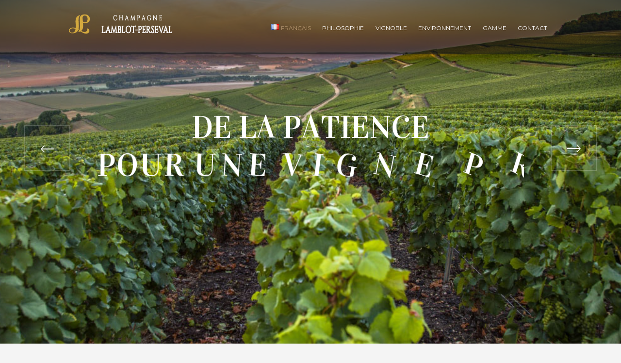

--- FILE ---
content_type: text/html; charset=UTF-8
request_url: https://www.champagne-lamblot-perseval.fr/
body_size: 20192
content:
<!DOCTYPE html>
<html lang="fr-FR" class="scheme_original">

<head>
	<meta name='robots' content='index, follow, max-image-preview:large, max-snippet:-1, max-video-preview:-1' />
	<style>img:is([sizes="auto" i], [sizes^="auto," i]) { contain-intrinsic-size: 3000px 1500px }</style>
	<link rel="alternate" href="http://www.champagne-lamblot-perseval.fr/" hreflang="fr" />
<link rel="alternate" href="http://www.champagne-lamblot-perseval.fr/en/accueil-english/" hreflang="en" />
		<meta charset="UTF-8" />
		<meta name="viewport" content="width=device-width, initial-scale=1, maximum-scale=1">
		<meta name="format-detection" content="telephone=no">
	
		<link rel="profile" href="//gmpg.org/xfn/11" />
		<link rel="pingback" href="https://www.champagne-lamblot-perseval.fr/xmlrpc.php" />
		
	<!-- This site is optimized with the Yoast SEO plugin v26.1.1 - https://yoast.com/wordpress/plugins/seo/ -->
	<title>Accueil - Champagne Lamblot-Perseval</title>
	<meta name="description" content="De la patience pour une vigne préservée, de l&#039;exigence pour des raisins sublimés, de l&#039;excellence pour des plaisirs partagés... Découvrez nos Champagnes !" />
	<link rel="canonical" href="http://www.champagne-lamblot-perseval.fr/" />
	<meta property="og:locale" content="fr_FR" />
	<meta property="og:locale:alternate" content="en_GB" />
	<meta property="og:type" content="website" />
	<meta property="og:title" content="Accueil - Champagne Lamblot-Perseval" />
	<meta property="og:description" content="De la patience pour une vigne préservée, de l&#039;exigence pour des raisins sublimés, de l&#039;excellence pour des plaisirs partagés... Découvrez nos Champagnes !" />
	<meta property="og:url" content="http://www.champagne-lamblot-perseval.fr/" />
	<meta property="og:site_name" content="Champagne Lamblot-Perseval" />
	<meta property="article:modified_time" content="2024-07-03T14:06:58+00:00" />
	<meta name="twitter:card" content="summary_large_image" />
	<script type="application/ld+json" class="yoast-schema-graph">{"@context":"https://schema.org","@graph":[{"@type":"WebPage","@id":"http://www.champagne-lamblot-perseval.fr/","url":"http://www.champagne-lamblot-perseval.fr/","name":"Accueil - Champagne Lamblot-Perseval","isPartOf":{"@id":"http://www.champagne-lamblot-perseval.fr/#website"},"about":{"@id":"http://www.champagne-lamblot-perseval.fr/#organization"},"datePublished":"2018-06-04T13:55:40+00:00","dateModified":"2024-07-03T14:06:58+00:00","description":"De la patience pour une vigne préservée, de l'exigence pour des raisins sublimés, de l'excellence pour des plaisirs partagés... Découvrez nos Champagnes !","breadcrumb":{"@id":"http://www.champagne-lamblot-perseval.fr/#breadcrumb"},"inLanguage":"fr-FR","potentialAction":[{"@type":"ReadAction","target":["http://www.champagne-lamblot-perseval.fr/"]}]},{"@type":"BreadcrumbList","@id":"http://www.champagne-lamblot-perseval.fr/#breadcrumb","itemListElement":[{"@type":"ListItem","position":1,"name":"Accueil"}]},{"@type":"WebSite","@id":"http://www.champagne-lamblot-perseval.fr/#website","url":"http://www.champagne-lamblot-perseval.fr/","name":"Champagne Lamblot-Perseval","description":"","publisher":{"@id":"http://www.champagne-lamblot-perseval.fr/#organization"},"potentialAction":[{"@type":"SearchAction","target":{"@type":"EntryPoint","urlTemplate":"http://www.champagne-lamblot-perseval.fr/?s={search_term_string}"},"query-input":{"@type":"PropertyValueSpecification","valueRequired":true,"valueName":"search_term_string"}}],"inLanguage":"fr-FR"},{"@type":"Organization","@id":"http://www.champagne-lamblot-perseval.fr/#organization","name":"Champagne Lamblot-Perseval","url":"http://www.champagne-lamblot-perseval.fr/","logo":{"@type":"ImageObject","inLanguage":"fr-FR","@id":"http://www.champagne-lamblot-perseval.fr/#/schema/logo/image/","url":"https://www.champagne-lamblot-perseval.fr/wp-content/uploads/2018/06/Lamblot-Perseval-Logo.png","contentUrl":"https://www.champagne-lamblot-perseval.fr/wp-content/uploads/2018/06/Lamblot-Perseval-Logo.png","width":146,"height":139,"caption":"Champagne Lamblot-Perseval"},"image":{"@id":"http://www.champagne-lamblot-perseval.fr/#/schema/logo/image/"}}]}</script>
	<!-- / Yoast SEO plugin. -->


<link rel='dns-prefetch' href='//fonts.googleapis.com' />
<link rel="alternate" type="application/rss+xml" title="Champagne Lamblot-Perseval &raquo; Flux" href="https://www.champagne-lamblot-perseval.fr/feed/" />
<link rel="alternate" type="application/rss+xml" title="Champagne Lamblot-Perseval &raquo; Flux des commentaires" href="https://www.champagne-lamblot-perseval.fr/comments/feed/" />
<link rel="preload" href="https://www.champagne-lamblot-perseval.fr/wp-content/uploads/2018/06/Lamblot-Perseval-Logo.png" as="image" />
<script type="text/javascript">
/* <![CDATA[ */
window._wpemojiSettings = {"baseUrl":"https:\/\/s.w.org\/images\/core\/emoji\/16.0.1\/72x72\/","ext":".png","svgUrl":"https:\/\/s.w.org\/images\/core\/emoji\/16.0.1\/svg\/","svgExt":".svg","source":{"concatemoji":"https:\/\/www.champagne-lamblot-perseval.fr\/wp-includes\/js\/wp-emoji-release.min.js?ver=6.8.3"}};
/*! This file is auto-generated */
!function(s,n){var o,i,e;function c(e){try{var t={supportTests:e,timestamp:(new Date).valueOf()};sessionStorage.setItem(o,JSON.stringify(t))}catch(e){}}function p(e,t,n){e.clearRect(0,0,e.canvas.width,e.canvas.height),e.fillText(t,0,0);var t=new Uint32Array(e.getImageData(0,0,e.canvas.width,e.canvas.height).data),a=(e.clearRect(0,0,e.canvas.width,e.canvas.height),e.fillText(n,0,0),new Uint32Array(e.getImageData(0,0,e.canvas.width,e.canvas.height).data));return t.every(function(e,t){return e===a[t]})}function u(e,t){e.clearRect(0,0,e.canvas.width,e.canvas.height),e.fillText(t,0,0);for(var n=e.getImageData(16,16,1,1),a=0;a<n.data.length;a++)if(0!==n.data[a])return!1;return!0}function f(e,t,n,a){switch(t){case"flag":return n(e,"\ud83c\udff3\ufe0f\u200d\u26a7\ufe0f","\ud83c\udff3\ufe0f\u200b\u26a7\ufe0f")?!1:!n(e,"\ud83c\udde8\ud83c\uddf6","\ud83c\udde8\u200b\ud83c\uddf6")&&!n(e,"\ud83c\udff4\udb40\udc67\udb40\udc62\udb40\udc65\udb40\udc6e\udb40\udc67\udb40\udc7f","\ud83c\udff4\u200b\udb40\udc67\u200b\udb40\udc62\u200b\udb40\udc65\u200b\udb40\udc6e\u200b\udb40\udc67\u200b\udb40\udc7f");case"emoji":return!a(e,"\ud83e\udedf")}return!1}function g(e,t,n,a){var r="undefined"!=typeof WorkerGlobalScope&&self instanceof WorkerGlobalScope?new OffscreenCanvas(300,150):s.createElement("canvas"),o=r.getContext("2d",{willReadFrequently:!0}),i=(o.textBaseline="top",o.font="600 32px Arial",{});return e.forEach(function(e){i[e]=t(o,e,n,a)}),i}function t(e){var t=s.createElement("script");t.src=e,t.defer=!0,s.head.appendChild(t)}"undefined"!=typeof Promise&&(o="wpEmojiSettingsSupports",i=["flag","emoji"],n.supports={everything:!0,everythingExceptFlag:!0},e=new Promise(function(e){s.addEventListener("DOMContentLoaded",e,{once:!0})}),new Promise(function(t){var n=function(){try{var e=JSON.parse(sessionStorage.getItem(o));if("object"==typeof e&&"number"==typeof e.timestamp&&(new Date).valueOf()<e.timestamp+604800&&"object"==typeof e.supportTests)return e.supportTests}catch(e){}return null}();if(!n){if("undefined"!=typeof Worker&&"undefined"!=typeof OffscreenCanvas&&"undefined"!=typeof URL&&URL.createObjectURL&&"undefined"!=typeof Blob)try{var e="postMessage("+g.toString()+"("+[JSON.stringify(i),f.toString(),p.toString(),u.toString()].join(",")+"));",a=new Blob([e],{type:"text/javascript"}),r=new Worker(URL.createObjectURL(a),{name:"wpTestEmojiSupports"});return void(r.onmessage=function(e){c(n=e.data),r.terminate(),t(n)})}catch(e){}c(n=g(i,f,p,u))}t(n)}).then(function(e){for(var t in e)n.supports[t]=e[t],n.supports.everything=n.supports.everything&&n.supports[t],"flag"!==t&&(n.supports.everythingExceptFlag=n.supports.everythingExceptFlag&&n.supports[t]);n.supports.everythingExceptFlag=n.supports.everythingExceptFlag&&!n.supports.flag,n.DOMReady=!1,n.readyCallback=function(){n.DOMReady=!0}}).then(function(){return e}).then(function(){var e;n.supports.everything||(n.readyCallback(),(e=n.source||{}).concatemoji?t(e.concatemoji):e.wpemoji&&e.twemoji&&(t(e.twemoji),t(e.wpemoji)))}))}((window,document),window._wpemojiSettings);
/* ]]> */
</script>
<style id='wp-emoji-styles-inline-css' type='text/css'>

	img.wp-smiley, img.emoji {
		display: inline !important;
		border: none !important;
		box-shadow: none !important;
		height: 1em !important;
		width: 1em !important;
		margin: 0 0.07em !important;
		vertical-align: -0.1em !important;
		background: none !important;
		padding: 0 !important;
	}
</style>
<link rel='stylesheet' id='wp-block-library-css' href='https://www.champagne-lamblot-perseval.fr/wp-includes/css/dist/block-library/style.min.css?ver=6.8.3' type='text/css' media='all' />
<style id='classic-theme-styles-inline-css' type='text/css'>
/*! This file is auto-generated */
.wp-block-button__link{color:#fff;background-color:#32373c;border-radius:9999px;box-shadow:none;text-decoration:none;padding:calc(.667em + 2px) calc(1.333em + 2px);font-size:1.125em}.wp-block-file__button{background:#32373c;color:#fff;text-decoration:none}
</style>
<style id='global-styles-inline-css' type='text/css'>
:root{--wp--preset--aspect-ratio--square: 1;--wp--preset--aspect-ratio--4-3: 4/3;--wp--preset--aspect-ratio--3-4: 3/4;--wp--preset--aspect-ratio--3-2: 3/2;--wp--preset--aspect-ratio--2-3: 2/3;--wp--preset--aspect-ratio--16-9: 16/9;--wp--preset--aspect-ratio--9-16: 9/16;--wp--preset--color--black: #000000;--wp--preset--color--cyan-bluish-gray: #abb8c3;--wp--preset--color--white: #ffffff;--wp--preset--color--pale-pink: #f78da7;--wp--preset--color--vivid-red: #cf2e2e;--wp--preset--color--luminous-vivid-orange: #ff6900;--wp--preset--color--luminous-vivid-amber: #fcb900;--wp--preset--color--light-green-cyan: #7bdcb5;--wp--preset--color--vivid-green-cyan: #00d084;--wp--preset--color--pale-cyan-blue: #8ed1fc;--wp--preset--color--vivid-cyan-blue: #0693e3;--wp--preset--color--vivid-purple: #9b51e0;--wp--preset--gradient--vivid-cyan-blue-to-vivid-purple: linear-gradient(135deg,rgba(6,147,227,1) 0%,rgb(155,81,224) 100%);--wp--preset--gradient--light-green-cyan-to-vivid-green-cyan: linear-gradient(135deg,rgb(122,220,180) 0%,rgb(0,208,130) 100%);--wp--preset--gradient--luminous-vivid-amber-to-luminous-vivid-orange: linear-gradient(135deg,rgba(252,185,0,1) 0%,rgba(255,105,0,1) 100%);--wp--preset--gradient--luminous-vivid-orange-to-vivid-red: linear-gradient(135deg,rgba(255,105,0,1) 0%,rgb(207,46,46) 100%);--wp--preset--gradient--very-light-gray-to-cyan-bluish-gray: linear-gradient(135deg,rgb(238,238,238) 0%,rgb(169,184,195) 100%);--wp--preset--gradient--cool-to-warm-spectrum: linear-gradient(135deg,rgb(74,234,220) 0%,rgb(151,120,209) 20%,rgb(207,42,186) 40%,rgb(238,44,130) 60%,rgb(251,105,98) 80%,rgb(254,248,76) 100%);--wp--preset--gradient--blush-light-purple: linear-gradient(135deg,rgb(255,206,236) 0%,rgb(152,150,240) 100%);--wp--preset--gradient--blush-bordeaux: linear-gradient(135deg,rgb(254,205,165) 0%,rgb(254,45,45) 50%,rgb(107,0,62) 100%);--wp--preset--gradient--luminous-dusk: linear-gradient(135deg,rgb(255,203,112) 0%,rgb(199,81,192) 50%,rgb(65,88,208) 100%);--wp--preset--gradient--pale-ocean: linear-gradient(135deg,rgb(255,245,203) 0%,rgb(182,227,212) 50%,rgb(51,167,181) 100%);--wp--preset--gradient--electric-grass: linear-gradient(135deg,rgb(202,248,128) 0%,rgb(113,206,126) 100%);--wp--preset--gradient--midnight: linear-gradient(135deg,rgb(2,3,129) 0%,rgb(40,116,252) 100%);--wp--preset--font-size--small: 13px;--wp--preset--font-size--medium: 20px;--wp--preset--font-size--large: 36px;--wp--preset--font-size--x-large: 42px;--wp--preset--spacing--20: 0.44rem;--wp--preset--spacing--30: 0.67rem;--wp--preset--spacing--40: 1rem;--wp--preset--spacing--50: 1.5rem;--wp--preset--spacing--60: 2.25rem;--wp--preset--spacing--70: 3.38rem;--wp--preset--spacing--80: 5.06rem;--wp--preset--shadow--natural: 6px 6px 9px rgba(0, 0, 0, 0.2);--wp--preset--shadow--deep: 12px 12px 50px rgba(0, 0, 0, 0.4);--wp--preset--shadow--sharp: 6px 6px 0px rgba(0, 0, 0, 0.2);--wp--preset--shadow--outlined: 6px 6px 0px -3px rgba(255, 255, 255, 1), 6px 6px rgba(0, 0, 0, 1);--wp--preset--shadow--crisp: 6px 6px 0px rgba(0, 0, 0, 1);}:where(.is-layout-flex){gap: 0.5em;}:where(.is-layout-grid){gap: 0.5em;}body .is-layout-flex{display: flex;}.is-layout-flex{flex-wrap: wrap;align-items: center;}.is-layout-flex > :is(*, div){margin: 0;}body .is-layout-grid{display: grid;}.is-layout-grid > :is(*, div){margin: 0;}:where(.wp-block-columns.is-layout-flex){gap: 2em;}:where(.wp-block-columns.is-layout-grid){gap: 2em;}:where(.wp-block-post-template.is-layout-flex){gap: 1.25em;}:where(.wp-block-post-template.is-layout-grid){gap: 1.25em;}.has-black-color{color: var(--wp--preset--color--black) !important;}.has-cyan-bluish-gray-color{color: var(--wp--preset--color--cyan-bluish-gray) !important;}.has-white-color{color: var(--wp--preset--color--white) !important;}.has-pale-pink-color{color: var(--wp--preset--color--pale-pink) !important;}.has-vivid-red-color{color: var(--wp--preset--color--vivid-red) !important;}.has-luminous-vivid-orange-color{color: var(--wp--preset--color--luminous-vivid-orange) !important;}.has-luminous-vivid-amber-color{color: var(--wp--preset--color--luminous-vivid-amber) !important;}.has-light-green-cyan-color{color: var(--wp--preset--color--light-green-cyan) !important;}.has-vivid-green-cyan-color{color: var(--wp--preset--color--vivid-green-cyan) !important;}.has-pale-cyan-blue-color{color: var(--wp--preset--color--pale-cyan-blue) !important;}.has-vivid-cyan-blue-color{color: var(--wp--preset--color--vivid-cyan-blue) !important;}.has-vivid-purple-color{color: var(--wp--preset--color--vivid-purple) !important;}.has-black-background-color{background-color: var(--wp--preset--color--black) !important;}.has-cyan-bluish-gray-background-color{background-color: var(--wp--preset--color--cyan-bluish-gray) !important;}.has-white-background-color{background-color: var(--wp--preset--color--white) !important;}.has-pale-pink-background-color{background-color: var(--wp--preset--color--pale-pink) !important;}.has-vivid-red-background-color{background-color: var(--wp--preset--color--vivid-red) !important;}.has-luminous-vivid-orange-background-color{background-color: var(--wp--preset--color--luminous-vivid-orange) !important;}.has-luminous-vivid-amber-background-color{background-color: var(--wp--preset--color--luminous-vivid-amber) !important;}.has-light-green-cyan-background-color{background-color: var(--wp--preset--color--light-green-cyan) !important;}.has-vivid-green-cyan-background-color{background-color: var(--wp--preset--color--vivid-green-cyan) !important;}.has-pale-cyan-blue-background-color{background-color: var(--wp--preset--color--pale-cyan-blue) !important;}.has-vivid-cyan-blue-background-color{background-color: var(--wp--preset--color--vivid-cyan-blue) !important;}.has-vivid-purple-background-color{background-color: var(--wp--preset--color--vivid-purple) !important;}.has-black-border-color{border-color: var(--wp--preset--color--black) !important;}.has-cyan-bluish-gray-border-color{border-color: var(--wp--preset--color--cyan-bluish-gray) !important;}.has-white-border-color{border-color: var(--wp--preset--color--white) !important;}.has-pale-pink-border-color{border-color: var(--wp--preset--color--pale-pink) !important;}.has-vivid-red-border-color{border-color: var(--wp--preset--color--vivid-red) !important;}.has-luminous-vivid-orange-border-color{border-color: var(--wp--preset--color--luminous-vivid-orange) !important;}.has-luminous-vivid-amber-border-color{border-color: var(--wp--preset--color--luminous-vivid-amber) !important;}.has-light-green-cyan-border-color{border-color: var(--wp--preset--color--light-green-cyan) !important;}.has-vivid-green-cyan-border-color{border-color: var(--wp--preset--color--vivid-green-cyan) !important;}.has-pale-cyan-blue-border-color{border-color: var(--wp--preset--color--pale-cyan-blue) !important;}.has-vivid-cyan-blue-border-color{border-color: var(--wp--preset--color--vivid-cyan-blue) !important;}.has-vivid-purple-border-color{border-color: var(--wp--preset--color--vivid-purple) !important;}.has-vivid-cyan-blue-to-vivid-purple-gradient-background{background: var(--wp--preset--gradient--vivid-cyan-blue-to-vivid-purple) !important;}.has-light-green-cyan-to-vivid-green-cyan-gradient-background{background: var(--wp--preset--gradient--light-green-cyan-to-vivid-green-cyan) !important;}.has-luminous-vivid-amber-to-luminous-vivid-orange-gradient-background{background: var(--wp--preset--gradient--luminous-vivid-amber-to-luminous-vivid-orange) !important;}.has-luminous-vivid-orange-to-vivid-red-gradient-background{background: var(--wp--preset--gradient--luminous-vivid-orange-to-vivid-red) !important;}.has-very-light-gray-to-cyan-bluish-gray-gradient-background{background: var(--wp--preset--gradient--very-light-gray-to-cyan-bluish-gray) !important;}.has-cool-to-warm-spectrum-gradient-background{background: var(--wp--preset--gradient--cool-to-warm-spectrum) !important;}.has-blush-light-purple-gradient-background{background: var(--wp--preset--gradient--blush-light-purple) !important;}.has-blush-bordeaux-gradient-background{background: var(--wp--preset--gradient--blush-bordeaux) !important;}.has-luminous-dusk-gradient-background{background: var(--wp--preset--gradient--luminous-dusk) !important;}.has-pale-ocean-gradient-background{background: var(--wp--preset--gradient--pale-ocean) !important;}.has-electric-grass-gradient-background{background: var(--wp--preset--gradient--electric-grass) !important;}.has-midnight-gradient-background{background: var(--wp--preset--gradient--midnight) !important;}.has-small-font-size{font-size: var(--wp--preset--font-size--small) !important;}.has-medium-font-size{font-size: var(--wp--preset--font-size--medium) !important;}.has-large-font-size{font-size: var(--wp--preset--font-size--large) !important;}.has-x-large-font-size{font-size: var(--wp--preset--font-size--x-large) !important;}
:where(.wp-block-post-template.is-layout-flex){gap: 1.25em;}:where(.wp-block-post-template.is-layout-grid){gap: 1.25em;}
:where(.wp-block-columns.is-layout-flex){gap: 2em;}:where(.wp-block-columns.is-layout-grid){gap: 2em;}
:root :where(.wp-block-pullquote){font-size: 1.5em;line-height: 1.6;}
</style>
<style id='age-gate-custom-inline-css' type='text/css'>
:root{--ag-background-color: rgba(0,0,0,1);--ag-background-image: url(https://www.champagne-lamblot-perseval.fr/wp-content/uploads/2018/10/Lamblot-Perseval-slide-vignoble.jpg);--ag-background-image-position: center center;--ag-background-image-opacity: 1;--ag-form-background: rgba(255,255,255,1);--ag-text-color: #000000;--ag-blur: 5px;}
</style>
<link rel='stylesheet' id='age-gate-css' href='https://www.champagne-lamblot-perseval.fr/wp-content/plugins/age-gate/dist/main.css?ver=3.7.1' type='text/css' media='all' />
<style id='age-gate-options-inline-css' type='text/css'>
:root{--ag-background-color: rgba(0,0,0,1);--ag-background-image: url(https://www.champagne-lamblot-perseval.fr/wp-content/uploads/2018/10/Lamblot-Perseval-slide-vignoble.jpg);--ag-background-image-position: center center;--ag-background-image-opacity: 1;--ag-form-background: rgba(255,255,255,1);--ag-text-color: #000000;--ag-blur: 5px;}
</style>
<link rel='stylesheet' id='contact-form-7-css' href='https://www.champagne-lamblot-perseval.fr/wp-content/plugins/contact-form-7/includes/css/styles.css?ver=6.1.2' type='text/css' media='all' />
<link rel='stylesheet' id='esg-plugin-settings-css' href='https://www.champagne-lamblot-perseval.fr/wp-content/plugins/essential-grid/public/assets/css/settings.css?ver=3.1.2' type='text/css' media='all' />
<link rel='stylesheet' id='tp-fontello-css' href='https://www.champagne-lamblot-perseval.fr/wp-content/plugins/essential-grid/public/assets/font/fontello/css/fontello.css?ver=3.1.2' type='text/css' media='all' />
<link rel='stylesheet' id='jardiwinery-font-google-fonts-style-css' href='//fonts.googleapis.com/css?family=Vidaloka|Lato:300,300italic,400,400italic,700,700italic|Montserrat:300,300italic,400,400italic,700,700italic&#038;subset=latin,latin-ext' type='text/css' media='all' />
<link rel='stylesheet' id='fontello-style-css' href='https://www.champagne-lamblot-perseval.fr/wp-content/themes/jardiwinery/css/fontello/css/fontello.css' type='text/css' media='all' />
<link rel='stylesheet' id='jardiwinery-main-style-css' href='https://www.champagne-lamblot-perseval.fr/wp-content/themes/jardiwinery/style.css' type='text/css' media='all' />
<link rel='stylesheet' id='jardiwinery-animation-style-css' href='https://www.champagne-lamblot-perseval.fr/wp-content/themes/jardiwinery/fw/css/core.animation.css' type='text/css' media='all' />
<link rel='stylesheet' id='jardiwinery-shortcodes-style-css' href='https://www.champagne-lamblot-perseval.fr/wp-content/plugins/trx_utils/shortcodes/theme.shortcodes.css' type='text/css' media='all' />
<link rel='stylesheet' id='jardiwinery-theme-style-css' href='https://www.champagne-lamblot-perseval.fr/wp-content/themes/jardiwinery/css/theme.css' type='text/css' media='all' />
<style id='jardiwinery-theme-style-inline-css' type='text/css'>
 @media (max-width:1024px){header.top_panel_wrap{display:none}.header_mobile{display:block!important}}.menu_main_nav_area{margin-right:0px !important}.page-id-760 canvas{width:90px !important ; height:90px !important ; padding-top:25px !important}.page-id-760 .sc_skills_legend{width:50% !important}.testimonials_product.sc_testimonials .sc_slider_controls_wrap .sc_slider_next{margin-top:-3.05em !important}
</style>
<link rel='stylesheet' id='jardiwinery-plugin-contact-form-7-style-css' href='https://www.champagne-lamblot-perseval.fr/wp-content/themes/jardiwinery/css/plugin.contact-form-7.css' type='text/css' media='all' />
<link rel='stylesheet' id='jardiwinery-responsive-style-css' href='https://www.champagne-lamblot-perseval.fr/wp-content/themes/jardiwinery/css/responsive.css' type='text/css' media='all' />
<link rel='stylesheet' id='mediaelement-css' href='https://www.champagne-lamblot-perseval.fr/wp-includes/js/mediaelement/mediaelementplayer-legacy.min.css?ver=4.2.17' type='text/css' media='all' />
<link rel='stylesheet' id='wp-mediaelement-css' href='https://www.champagne-lamblot-perseval.fr/wp-includes/js/mediaelement/wp-mediaelement.min.css?ver=6.8.3' type='text/css' media='all' />
<link rel='stylesheet' id='js_composer_front-css' href='https://www.champagne-lamblot-perseval.fr/wp-content/plugins/js_composer/assets/css/js_composer.min.css?ver=7.8' type='text/css' media='all' />
<script type="text/javascript" src="https://www.champagne-lamblot-perseval.fr/wp-includes/js/jquery/jquery.min.js?ver=3.7.1" id="jquery-core-js"></script>
<script type="text/javascript" src="https://www.champagne-lamblot-perseval.fr/wp-includes/js/jquery/jquery-migrate.min.js?ver=3.4.1" id="jquery-migrate-js"></script>
<script type="text/javascript" id="_tpt-js-before">
/* <![CDATA[ */
window.ESG ??={}; ESG.E ??= {}; ESG.E.plugin_url = 'https://www.champagne-lamblot-perseval.fr/wp-content/plugins/essential-grid/';
/* ]]> */
</script>
<script type="text/javascript" src="https://www.champagne-lamblot-perseval.fr/wp-content/plugins/essential-grid/public/assets/js/libs/tptools.js?ver=6.7.0" id="_tpt-js" async="async" data-wp-strategy="async"></script>
<script type="text/javascript" src="https://www.champagne-lamblot-perseval.fr/wp-content/themes/jardiwinery/fw/js/photostack/modernizr.min.js" id="modernizr-js"></script>
<script></script><link rel="https://api.w.org/" href="https://www.champagne-lamblot-perseval.fr/wp-json/" /><link rel="alternate" title="JSON" type="application/json" href="https://www.champagne-lamblot-perseval.fr/wp-json/wp/v2/pages/690" /><link rel="EditURI" type="application/rsd+xml" title="RSD" href="https://www.champagne-lamblot-perseval.fr/xmlrpc.php?rsd" />
<meta name="generator" content="WordPress 6.8.3" />
<link rel='shortlink' href='https://www.champagne-lamblot-perseval.fr/' />
<link rel="alternate" title="oEmbed (JSON)" type="application/json+oembed" href="https://www.champagne-lamblot-perseval.fr/wp-json/oembed/1.0/embed?url=http%3A%2F%2Fwww.champagne-lamblot-perseval.fr%2F" />
<link rel="alternate" title="oEmbed (XML)" type="text/xml+oembed" href="https://www.champagne-lamblot-perseval.fr/wp-json/oembed/1.0/embed?url=http%3A%2F%2Fwww.champagne-lamblot-perseval.fr%2F&#038;format=xml" />
<meta name="generator" content="Powered by WPBakery Page Builder - drag and drop page builder for WordPress."/>
<meta name="generator" content="Powered by Slider Revolution 6.7.4 - responsive, Mobile-Friendly Slider Plugin for WordPress with comfortable drag and drop interface." />
<link rel="icon" href="https://www.champagne-lamblot-perseval.fr/wp-content/uploads/2018/06/cropped-Lamblot-Perseval-Logo-32x32.png" sizes="32x32" />
<link rel="icon" href="https://www.champagne-lamblot-perseval.fr/wp-content/uploads/2018/06/cropped-Lamblot-Perseval-Logo-192x192.png" sizes="192x192" />
<link rel="apple-touch-icon" href="https://www.champagne-lamblot-perseval.fr/wp-content/uploads/2018/06/cropped-Lamblot-Perseval-Logo-180x180.png" />
<meta name="msapplication-TileImage" content="https://www.champagne-lamblot-perseval.fr/wp-content/uploads/2018/06/cropped-Lamblot-Perseval-Logo-270x270.png" />
<script>function setREVStartSize(e){
			//window.requestAnimationFrame(function() {
				window.RSIW = window.RSIW===undefined ? window.innerWidth : window.RSIW;
				window.RSIH = window.RSIH===undefined ? window.innerHeight : window.RSIH;
				try {
					var pw = document.getElementById(e.c).parentNode.offsetWidth,
						newh;
					pw = pw===0 || isNaN(pw) || (e.l=="fullwidth" || e.layout=="fullwidth") ? window.RSIW : pw;
					e.tabw = e.tabw===undefined ? 0 : parseInt(e.tabw);
					e.thumbw = e.thumbw===undefined ? 0 : parseInt(e.thumbw);
					e.tabh = e.tabh===undefined ? 0 : parseInt(e.tabh);
					e.thumbh = e.thumbh===undefined ? 0 : parseInt(e.thumbh);
					e.tabhide = e.tabhide===undefined ? 0 : parseInt(e.tabhide);
					e.thumbhide = e.thumbhide===undefined ? 0 : parseInt(e.thumbhide);
					e.mh = e.mh===undefined || e.mh=="" || e.mh==="auto" ? 0 : parseInt(e.mh,0);
					if(e.layout==="fullscreen" || e.l==="fullscreen")
						newh = Math.max(e.mh,window.RSIH);
					else{
						e.gw = Array.isArray(e.gw) ? e.gw : [e.gw];
						for (var i in e.rl) if (e.gw[i]===undefined || e.gw[i]===0) e.gw[i] = e.gw[i-1];
						e.gh = e.el===undefined || e.el==="" || (Array.isArray(e.el) && e.el.length==0)? e.gh : e.el;
						e.gh = Array.isArray(e.gh) ? e.gh : [e.gh];
						for (var i in e.rl) if (e.gh[i]===undefined || e.gh[i]===0) e.gh[i] = e.gh[i-1];
											
						var nl = new Array(e.rl.length),
							ix = 0,
							sl;
						e.tabw = e.tabhide>=pw ? 0 : e.tabw;
						e.thumbw = e.thumbhide>=pw ? 0 : e.thumbw;
						e.tabh = e.tabhide>=pw ? 0 : e.tabh;
						e.thumbh = e.thumbhide>=pw ? 0 : e.thumbh;
						for (var i in e.rl) nl[i] = e.rl[i]<window.RSIW ? 0 : e.rl[i];
						sl = nl[0];
						for (var i in nl) if (sl>nl[i] && nl[i]>0) { sl = nl[i]; ix=i;}
						var m = pw>(e.gw[ix]+e.tabw+e.thumbw) ? 1 : (pw-(e.tabw+e.thumbw)) / (e.gw[ix]);
						newh =  (e.gh[ix] * m) + (e.tabh + e.thumbh);
					}
					var el = document.getElementById(e.c);
					if (el!==null && el) el.style.height = newh+"px";
					el = document.getElementById(e.c+"_wrapper");
					if (el!==null && el) {
						el.style.height = newh+"px";
						el.style.display = "block";
					}
				} catch(e){
					console.log("Failure at Presize of Slider:" + e)
				}
			//});
		  };</script>
<style type="text/css" data-type="vc_shortcodes-custom-css">.vc_custom_1528868839630{background-image: url(http://www.champagne-lamblot-perseval.fr/wp-content/uploads/2018/06/Lamblot-Perseval-Fond-LP.jpg?id=799) !important;}.vc_custom_1463642208790{margin-top: 0.25rem !important;}.vc_custom_1528377966051{padding-bottom: 40px !important;}.vc_custom_1528179933577{padding-bottom: 25px !important;}.vc_custom_1528457016489{padding-bottom: 25px !important;}.vc_custom_1719906054962{padding-bottom: 25px !important;}.vc_custom_1463576070137{margin-bottom: 0.85rem !important;}</style><noscript><style> .wpb_animate_when_almost_visible { opacity: 1; }</style></noscript></head>

<body class="home wp-singular page-template-default page page-id-690 wp-theme-jardiwinery jardiwinery_body body_style_wide body_filled article_style_stretch layout_single-standard template_single-standard scheme_original top_panel_show top_panel_over sidebar_hide sidebar_outer_hide wpb-js-composer js-comp-ver-7.8 vc_responsive">
    
	<a id="toc_home" class="sc_anchor" title="Home" data-description="&lt;i&gt;Return to Home&lt;/i&gt; - &lt;br&gt;navigate to home page of the site" data-icon="icon-home" data-url="http://www.champagne-lamblot-perseval.fr/" data-separator="yes"></a><a id="toc_top" class="sc_anchor" title="To Top" data-description="&lt;i&gt;Back to top&lt;/i&gt; - &lt;br&gt;scroll to top of the page" data-icon="icon-double-up" data-url="" data-separator="yes"></a>
	
	
	
	<div class="body_wrap">

		
		<div class="page_wrap">

					
		<div class="top_panel_fixed_wrap"></div>

		<header class="top_panel_wrap top_panel_style_7 scheme_original">
			<div class="top_panel_wrap_inner top_panel_inner_style_7 top_panel_position_over">
                			<div class="top_panel_middle">
				<div class="content_wrap">
					<div class="column-1_4 contact_logo">
								<div class="logo">
			<a href="http://www.champagne-lamblot-perseval.fr/"><img src="http://www.champagne-lamblot-perseval.fr/wp-content/uploads/2018/06/Lamblot-Perseval-Logo-BM-2.png" class="logo_main" alt="Lamblot-Perseval-Logo-BM-2" width="217" height="44"><img src="http://www.champagne-lamblot-perseval.fr/wp-content/uploads/2018/06/Lamblot-Perseval-Logo-BM-2.png" class="logo_fixed" alt="Lamblot-Perseval-Logo-BM-2" width="217" height="44"></a>
		</div>
							</div>
					<div class="column-3_4 menu_main_wrap">
						<nav class="menu_main_nav_area">
							<ul id="menu_main" class="menu_main_nav"><li id="menu-item-1003" class="pll-parent-menu-item menu-item menu-item-type-custom menu-item-object-custom current-menu-parent menu-item-has-children menu-item-1003"><a href="#pll_switcher"><img src="[data-uri]" alt="" width="16" height="11" style="width: 16px; height: 11px;" /><span style="margin-left:0.3em;">Français</span></a>
<ul class="sub-menu">
	<li id="menu-item-1003-fr" class="lang-item lang-item-70 lang-item-fr current-lang lang-item-first menu-item menu-item-type-custom menu-item-object-custom menu-item-1003-fr"><a href="http://www.champagne-lamblot-perseval.fr/" hreflang="fr-FR" lang="fr-FR"><img src="[data-uri]" alt="" width="16" height="11" style="width: 16px; height: 11px;" /><span style="margin-left:0.3em;">Français</span></a></li>
	<li id="menu-item-1003-en" class="lang-item lang-item-75 lang-item-en menu-item menu-item-type-custom menu-item-object-custom menu-item-1003-en"><a href="http://www.champagne-lamblot-perseval.fr/en/accueil-english/" hreflang="en-GB" lang="en-GB"><img src="[data-uri]" alt="" width="16" height="11" style="width: 16px; height: 11px;" /><span style="margin-left:0.3em;">English</span></a></li>
</ul>
</li>
<li id="menu-item-779" class="menu-item menu-item-type-post_type menu-item-object-page menu-item-779"><a href="https://www.champagne-lamblot-perseval.fr/notre-philosophie/">Philosophie</a></li>
<li id="menu-item-778" class="menu-item menu-item-type-post_type menu-item-object-page menu-item-778"><a href="https://www.champagne-lamblot-perseval.fr/un-vignoble-exceptionnel/">Vignoble</a></li>
<li id="menu-item-1127" class="menu-item menu-item-type-post_type menu-item-object-page menu-item-1127"><a href="https://www.champagne-lamblot-perseval.fr/environnement/">Environnement</a></li>
<li id="menu-item-777" class="menu-item menu-item-type-post_type menu-item-object-page menu-item-777"><a href="https://www.champagne-lamblot-perseval.fr/la-gamme/">Gamme</a></li>
<li id="menu-item-831" class="menu-item menu-item-type-post_type menu-item-object-page menu-item-831"><a href="https://www.champagne-lamblot-perseval.fr/contact/">Contact</a></li>
</ul>						</nav>
											</div>
				</div>
			</div>
			

			</div>
		</header>

        	<div class="header_mobile">
		<div class="content_wrap">
			<div class="menu_button icon-menu"></div>
					<div class="logo">
			<a href="http://www.champagne-lamblot-perseval.fr/"><img src="http://www.champagne-lamblot-perseval.fr/wp-content/uploads/2018/06/Lamblot-Perseval-Logo-BM-2.png" class="logo_main" alt="Lamblot-Perseval-Logo-BM-2" width="217" height="44"></a>
		</div>
				</div>
		<div class="side_wrap">
			<div class="close">Close</div>
			<div class="panel_top">
				<nav class="menu_main_nav_area">
					<ul id="menu_mobile" class="menu_main_nav"><li class="pll-parent-menu-item menu-item menu-item-type-custom menu-item-object-custom current-menu-parent menu-item-has-children menu-item-1003"><a href="#pll_switcher"><img src="[data-uri]" alt="" width="16" height="11" style="width: 16px; height: 11px;" /><span style="margin-left:0.3em;">Français</span></a>
<ul class="sub-menu">
	<li class="lang-item lang-item-70 lang-item-fr current-lang lang-item-first menu-item menu-item-type-custom menu-item-object-custom menu-item-1003-fr"><a href="http://www.champagne-lamblot-perseval.fr/" hreflang="fr-FR" lang="fr-FR"><img src="[data-uri]" alt="" width="16" height="11" style="width: 16px; height: 11px;" /><span style="margin-left:0.3em;">Français</span></a></li>
	<li class="lang-item lang-item-75 lang-item-en menu-item menu-item-type-custom menu-item-object-custom menu-item-1003-en"><a href="http://www.champagne-lamblot-perseval.fr/en/accueil-english/" hreflang="en-GB" lang="en-GB"><img src="[data-uri]" alt="" width="16" height="11" style="width: 16px; height: 11px;" /><span style="margin-left:0.3em;">English</span></a></li>
</ul>
</li>
<li class="menu-item menu-item-type-post_type menu-item-object-page menu-item-779"><a href="https://www.champagne-lamblot-perseval.fr/notre-philosophie/">Philosophie</a></li>
<li class="menu-item menu-item-type-post_type menu-item-object-page menu-item-778"><a href="https://www.champagne-lamblot-perseval.fr/un-vignoble-exceptionnel/">Vignoble</a></li>
<li class="menu-item menu-item-type-post_type menu-item-object-page menu-item-1127"><a href="https://www.champagne-lamblot-perseval.fr/environnement/">Environnement</a></li>
<li class="menu-item menu-item-type-post_type menu-item-object-page menu-item-777"><a href="https://www.champagne-lamblot-perseval.fr/la-gamme/">Gamme</a></li>
<li class="menu-item menu-item-type-post_type menu-item-object-page menu-item-831"><a href="https://www.champagne-lamblot-perseval.fr/contact/">Contact</a></li>
</ul>				</nav>
							</div>
			
			
			<div class="panel_bottom">
							</div>
		</div>
		<div class="mask"></div>
	</div>

		<section class="slider_wrap slider_fullwide slider_engine_revo slider_alias_lamblot-perseval-slider5">
			
			<!-- START lamblotpersevalslider5 REVOLUTION SLIDER 6.7.4 --><p class="rs-p-wp-fix"></p>
			<rs-module-wrap id="rev_slider_8_1_wrapper" data-source="gallery" style="visibility:hidden;background:transparent;padding:0;margin:0px auto;margin-top:0;margin-bottom:0;">
				<rs-module id="rev_slider_8_1" style="" data-version="6.7.4">
					<rs-slides style="overflow: hidden; position: absolute;">
						<rs-slide style="position: absolute;" data-key="rs-25" data-title="Slide" data-thumb="//www.champagne-lamblot-perseval.fr/wp-content/uploads/2018/10/Lamblot-Perseval-slide-vignoble-100x50.jpg" data-anim="adpr:false;" data-in="o:0;" data-out="a:false;">
							<img src="//www.champagne-lamblot-perseval.fr/wp-content/plugins/revslider/sr6/assets/assets/dummy.png" alt="" title="Accueil" class="rev-slidebg tp-rs-img rs-lazyload" data-lazyload="//www.champagne-lamblot-perseval.fr/wp-content/uploads/2018/10/Lamblot-Perseval-slide-vignoble.jpg" data-panzoom="d:10000;ss:100;se:110;" data-no-retina>
<!--
							--><rs-layer
								id="slider-8-slide-25-layer-1" 
								class="JardiBigText"
								data-type="text"
								data-color="rgba(255, 255, 255, 1)"
								data-rsp_ch="on"
								data-xy="x:c;y:c;yo:-55px;"
								data-text="s:70;l:84;a:center;"
								data-frame_0="o:1;"
								data-frame_0_chars="d:5;x:105%;o:1;rX:45deg;rY:0deg;rZ:90deg;"
								data-frame_0_mask="u:t;"
								data-frame_1="e:power4.inOut;st:500.00030517578;sp:2000;sR:500.00030517578;"
								data-frame_1_chars="d:5;"
								data-frame_1_mask="u:t;"
								data-frame_999="o:0;e:nothing;st:w;sR:4900;"
								style="z-index:5;font-family:'Vidaloka';text-transform:uppercase;"
							>De la patience<br> pour une vigne préservée 
							</rs-layer><!--

							--><rs-layer
								id="slider-8-slide-25-layer-3" 
								class="JardiButton rev-btn rev-withicon"
								data-type="button"
								data-color="rgba(255, 255, 255, 1)"
								data-xy="x:c;y:c;yo:170px;"
								data-text="s:12;l:17;ls:5px;"
								data-actions='o:click;a:simplelink;target:_self;url:https://www.champagne-lamblot-perseval.fr/la-gamme/;'
								data-rsp_bd="off"
								data-padding="t:12;r:35;b:12;l:35;"
								data-frame_0="y:50px;"
								data-frame_1="e:power4.inOut;st:4170.0003051758;sp:1500;sR:4170.0003051758;"
								data-frame_999="o:0;e:nothing;st:w;sR:3330;"
								data-frame_hover="bgc:#b2936d;boc:#2c3136;bor:0px,0px,0px,0px;bos:solid;oX:50;oY:50;sp:0;e:none;"
								style="z-index:6;background-color:rgba(178,147,109,1);font-family:'Montserrat';text-transform:uppercase;cursor:pointer;outline:none;box-shadow:none;box-sizing:border-box;-moz-box-sizing:border-box;-webkit-box-sizing:border-box;"
							>Decouvrez nos champagnes<span>&rarr;</span> 
							</rs-layer><!--
-->					</rs-slide>
						<rs-slide style="position: absolute;" data-key="rs-26" data-title="Slide" data-thumb="//www.champagne-lamblot-perseval.fr/wp-content/uploads/2018/10/Lamblot-Perseval-slide-raisins-100x50.jpg" data-anim="adpr:false;" data-in="o:0;" data-out="a:false;">
							<img src="//www.champagne-lamblot-perseval.fr/wp-content/plugins/revslider/sr6/assets/assets/dummy.png" alt="" title="Accueil" class="rev-slidebg tp-rs-img rs-lazyload" data-lazyload="//www.champagne-lamblot-perseval.fr/wp-content/uploads/2018/10/Lamblot-Perseval-slide-raisins.jpg" data-panzoom="d:10000;ss:100;se:110;" data-no-retina>
<!--
							--><rs-layer
								id="slider-8-slide-26-layer-1" 
								class="JardiBigText"
								data-type="text"
								data-color="rgba(255, 255, 255, 1)"
								data-rsp_ch="on"
								data-xy="x:c;y:c;yo:-55px;"
								data-text="s:70;l:84;a:center;"
								data-frame_0="o:1;"
								data-frame_0_chars="d:5;x:105%;o:1;rX:45deg;rY:0deg;rZ:90deg;"
								data-frame_0_mask="u:t;"
								data-frame_1="e:power4.inOut;st:500.00030517578;sp:2000;sR:500.00030517578;"
								data-frame_1_chars="d:5;"
								data-frame_1_mask="u:t;"
								data-frame_999="o:0;e:nothing;st:w;sR:4850;"
								style="z-index:5;font-family:'Vidaloka';text-transform:uppercase;"
							>De l'exigence<br> pour des raisins sublimés 
							</rs-layer><!--

							--><rs-layer
								id="slider-8-slide-26-layer-3" 
								class="JardiButton rev-btn rev-withicon"
								data-type="button"
								data-color="rgba(255, 255, 255, 1)"
								data-xy="x:c;y:c;yo:170px;"
								data-text="s:12;l:17;ls:5px;"
								data-actions='o:click;a:simplelink;target:_self;url:https://www.champagne-lamblot-perseval.fr/la-gamme/;'
								data-rsp_bd="off"
								data-padding="t:12;r:35;b:12;l:35;"
								data-frame_0="y:50px;"
								data-frame_1="e:power4.inOut;st:4170.0003051758;sp:1500;sR:4170.0003051758;"
								data-frame_999="o:0;e:nothing;st:w;sR:3330;"
								data-frame_hover="bgc:#b2936d;boc:#2c3136;bor:0px,0px,0px,0px;bos:solid;oX:50;oY:50;sp:0;e:none;"
								style="z-index:6;background-color:rgba(178,147,109,1);font-family:'Montserrat';text-transform:uppercase;cursor:pointer;outline:none;box-shadow:none;box-sizing:border-box;-moz-box-sizing:border-box;-webkit-box-sizing:border-box;"
							>Découvrez nos champagnes<span>&rarr;</span> 
							</rs-layer><!--
-->					</rs-slide>
						<rs-slide style="position: absolute;" data-key="rs-27" data-title="Slide" data-thumb="//www.champagne-lamblot-perseval.fr/wp-content/uploads/2018/06/Lamblot-Perseval-Gamme-Fond-Noir-100x50.jpg" data-anim="adpr:false;" data-in="o:0;" data-out="a:false;">
							<img src="//www.champagne-lamblot-perseval.fr/wp-content/plugins/revslider/sr6/assets/assets/dummy.png" alt="" title="Accueil" class="rev-slidebg tp-rs-img rs-lazyload" data-lazyload="//www.champagne-lamblot-perseval.fr/wp-content/uploads/2018/06/Lamblot-Perseval-Gamme-Fond-Noir.jpg" data-panzoom="d:10000;ss:100;se:110;" data-no-retina>
<!--
							--><rs-layer
								id="slider-8-slide-27-layer-1" 
								class="JardiBigText"
								data-type="text"
								data-color="rgba(255, 255, 255, 1)"
								data-rsp_ch="on"
								data-xy="x:c;y:c;yo:-54px;"
								data-text="s:70;l:84;a:center;"
								data-frame_0="o:1;"
								data-frame_0_chars="d:5;x:105%;o:1;rX:45deg;rY:0deg;rZ:90deg;"
								data-frame_0_mask="u:t;"
								data-frame_1="e:power4.inOut;st:500.00030517578;sp:2000;sR:500.00030517578;"
								data-frame_1_chars="d:5;"
								data-frame_1_mask="u:t;"
								data-frame_999="o:0;e:nothing;st:w;sR:4700;"
								style="z-index:5;font-family:'Vidaloka';text-transform:uppercase;"
							>De l'excellence<br> pour des plaisirs partagés 
							</rs-layer><!--

							--><rs-layer
								id="slider-8-slide-27-layer-3" 
								class="JardiButton rev-btn rev-withicon"
								data-type="button"
								data-color="rgba(255, 255, 255, 1)"
								data-xy="x:c;y:c;yo:171px;"
								data-text="s:12;l:17;ls:5px;"
								data-actions='o:click;a:simplelink;target:_self;url:https://www.champagne-lamblot-perseval.fr/la-gamme/;'
								data-rsp_bd="off"
								data-padding="t:12;r:35;b:12;l:35;"
								data-frame_0="y:50px;"
								data-frame_1="e:power4.inOut;st:4170.0003051758;sp:1500;sR:4170.0003051758;"
								data-frame_999="o:0;e:nothing;st:w;sR:3330;"
								data-frame_hover="bgc:#b2936d;boc:#2c3136;bor:0px,0px,0px,0px;bos:solid;oX:50;oY:50;sp:0;e:none;"
								style="z-index:6;background-color:rgba(178,147,109,1);font-family:'Montserrat';text-transform:uppercase;cursor:pointer;outline:none;box-shadow:none;box-sizing:border-box;-moz-box-sizing:border-box;-webkit-box-sizing:border-box;"
							>Découvrez nos champagnes<span>&rarr;</span> 
							</rs-layer><!--
-->					</rs-slide>
					</rs-slides>
				</rs-module>
				<script>
					setREVStartSize({c: 'rev_slider_8_1',rl:[1240,1024,778,480],el:[758],gw:[1370],gh:[758],type:'standard',justify:'',layout:'fullwidth',mh:"280"});if (window.RS_MODULES!==undefined && window.RS_MODULES.modules!==undefined && window.RS_MODULES.modules["revslider81"]!==undefined) {window.RS_MODULES.modules["revslider81"].once = false;window.revapi8 = undefined;if (window.RS_MODULES.checkMinimal!==undefined) window.RS_MODULES.checkMinimal()}
				</script>
			</rs-module-wrap>
			<!-- END REVOLUTION SLIDER -->
		</section>
		
			<div class="page_content_wrap page_paddings_no">

				
<div class="content_wrap">
<div class="content">
<article class="itemscope post_item post_item_single post_featured_default post_format_standard post-690 page type-page status-publish hentry" itemscope itemtype="//schema.org/Article">
<section class="post_content" itemprop="articleBody"><div class="wpb-content-wrapper"><div class="vc_row wpb_row vc_row-fluid"><div class="wpb_column vc_column_container vc_col-sm-12"><div class="vc_column-inner vc_custom_1463642208790"><div class="wpb_wrapper"><div class="sc_parallax margin_top_huge" data-parallax-speed="0" data-parallax-x-pos="50%" data-parallax-y-pos="50%" data-animation="animated fadeInUp normal"><div class="sc_parallax_content" style="background-image:url(https://www.champagne-lamblot-perseval.fr/wp-content/uploads/2018/06/Lamblot-Perseval-Coop1.jpg); background-position:50% 50%;"><div class="sc_section alignright column-1_3" style="text-align: right;"><div class="sc_section_inner"><div class="sc_section_content_wrap"><a href="http://www.champagne-lamblot-perseval.fr/notre-philosophie" class="sc_button sc_button_square sc_button_style_filled sc_button_size_medium margin_top_super_huge  sc_button_iconed icon-arrow">En savoir plus</a></div></div></div><div class="sc_section margin_top_null margin_right_null margin_bottom_null margin_left_null section_style_inverse alignleft" style="max-width:500px; text-align: center;"><div class="sc_section_inner"><h6 class="sc_section_subtitle sc_item_subtitle">Champagne<br />
Lamblot-Perseval</h6><h3 class="sc_section_title sc_item_title">Notre philosophie</h3><div class="sc_section_descr sc_item_descr">La valeur de partage, comme pilier de l'approche qualité sans concession de l'exploitation, depuis son origine en 1976.</div><div class="sc_section_content_wrap">
	<div class="wpb_text_column wpb_content_element vc_custom_1528377966051" >
		<div class="wpb_wrapper">
			<p style="text-align: right;"><em style="color: #b2936d;">Famille Lamblot-Perseval</em><br />
Récoltants Coopérateurs</p>

		</div>
	</div>
</div></div></div></div></div></div></div></div></div><div class="vc_row wpb_row vc_row-fluid"><div class="wpb_column vc_column_container vc_col-sm-4"><div class="vc_column-inner"><div class="wpb_wrapper"><span class="sc_icon icon-icon3 aligncenter margin_bottom_small" style="display:block;font-weight:100;font-size:5.3em; line-height: 1em;color:#b2936d;"></span><h6 class="sc_title sc_title_underline sc_align_center margin_top_tiny" style="text-align:center;">Un vignoble d&rsquo;exception</h6>
	<div class="wpb_text_column wpb_content_element vc_custom_1528179933577" >
		<div class="wpb_wrapper">
			<p style="text-align: center;">Un territoire 1<sup>er</sup> cru, où les vignes profitent d&rsquo;un équilibre naturel indissociable des cépages champenois.</p>

		</div>
	</div>
<a href="https://www.champagne-lamblot-perseval.fr/un-vignoble-exceptionnel" class="sc_button sc_button_square sc_button_style_filled sc_button_size_large aligncenter margin_bottom_large" style="````">Visitez le vignoble</a></div></div></div><div class="wpb_column vc_column_container vc_col-sm-4"><div class="vc_column-inner"><div class="wpb_wrapper"><span class="sc_icon icon-icon2 aligncenter margin_bottom_small" style="display:block;font-weight:100;font-size:5.3em; line-height: 1em;color:#b2936d;"></span><h6 class="sc_title sc_title_underline sc_align_center margin_top_tiny" style="text-align:center;">Vos champagnes</h6>
	<div class="wpb_text_column wpb_content_element vc_custom_1528457016489" >
		<div class="wpb_wrapper">
			<p style="text-align: center;">Les expressions des plaisirs Champagne, réunies dans une gamme dédiées à tous vos moments de joie.</p>

		</div>
	</div>
<a href="https://www.champagne-lamblot-perseval.fr/la-gamme" class="sc_button sc_button_square sc_button_style_filled sc_button_size_large aligncenter margin_bottom_large" style="````">Découvrez la gamme</a></div></div></div><div class="wpb_column vc_column_container vc_col-sm-4"><div class="vc_column-inner"><div class="wpb_wrapper"><span class="sc_icon icon-globe aligncenter margin_bottom_small" style="display:block;````font-weight:100;font-size:5.3em; line-height: 1em;color:#b2936d;"></span><h6 class="sc_title sc_title_underline sc_align_center margin_top_tiny" style="````text-align:center;">Un environement</h6>
	<div class="wpb_text_column wpb_content_element vc_custom_1719906054962" >
		<div class="wpb_wrapper">
			<p style="text-align: center;">Une viticulture respectueuse, où la nature et l&rsquo;homme travaillent en harmonie pour produire des vins d&rsquo;exception.</p>

		</div>
	</div>
<a href="https://www.champagne-lamblot-perseval.fr/environnement/" class="sc_button sc_button_square sc_button_style_filled sc_button_size_large aligncenter margin_bottom_large" style="````">Accompagnez la nature</a></div></div></div></div><div data-vc-full-width="true" data-vc-full-width-init="false" class="vc_row wpb_row vc_row-fluid vc_custom_1528868839630"><div class="wpb_column vc_column_container vc_col-sm-5"><div class="vc_column-inner vc_custom_1463576070137"><div class="wpb_wrapper"><div class="sc_section sc_section_block margin_top_super_huge margin_bottom_huge aligncenter" data-animation="animated fadeInUp normal"><div class="sc_section_inner"><div class="sc_section_content_wrap"><div class="vc_empty_space"   style="height: 3.7em"><span class="vc_empty_space_inner"></span></div><h6 class="sc_title sc_title_regular sc_align_center margin_top_null" style="margin-bottom: 1.5rem;text-align:center;color:#c09d72;"></p>
<p style="text-align: center;">Champagne<br />
Lamblot-Perseval</h6><h1 class="sc_title sc_title_underline sc_align_center margin_top_null" style="line-height: 1;text-align:center;color:#ffffff;">La gamme</h1></div></div></div></div></div></div><div class="wpb_column vc_column_container vc_col-sm-7"><div class="vc_column-inner"><div class="wpb_wrapper"><div id="sc_testimonials_1930943760" class="sc_testimonials sc_testimonials_style_testimonials-2  testimonials_product" style="width:572px;"><div class="sc_slider_swiper swiper-slider-container sc_slider_nopagination sc_slider_controls sc_slider_controls_side" data-old-width="572" data-interval="5000" data-slides-min-width="250"><div class="slides swiper-wrapper"><div class="swiper-slide" data-style="width:572px;" style="width:572px;">			<div id="sc_testimonials_1930943760_1" class="sc_testimonial_item">
				<div class="sc_testimonial_content"><figure class="sc_image  alignleft sc_image_shape_square margin_top_medium margin_right_large" style="width:162px;height:600px;"><img decoding="async" src="https://www.champagne-lamblot-perseval.fr/wp-content/uploads/2018/06/Lamblot-Perseval-Brut-1.png" alt="" /></figure><div class="sc_section sc_section_block margin_top_super_huge"><div class="sc_section_inner"><div class="sc_section_content_wrap"><div class="sc_section"><div class="sc_section_inner"><div class="sc_section_content_wrap"><h5 class="sc_title sc_title_regular" style="margin-top: 0.9rem;color:#b2936d;">Brut Tradition</h5><span class="sc_highlight" style="color:#ffffff;font-size:1em; line-height: 1.9em;">Quand l&rsquo;expression Champagne est pure Tradition</span></div></div></div></div></div></div></div>
							</div>
		</div><div class="swiper-slide" data-style="width:572px;" style="width:572px;">			<div id="sc_testimonials_1930943760_2" class="sc_testimonial_item">
				<div class="sc_testimonial_content"><figure class="sc_image  alignleft sc_image_shape_square margin_top_medium margin_right_large" style="width:162px;height:600px;"><img decoding="async" src="https://www.champagne-lamblot-perseval.fr/wp-content/uploads/2018/06/Lamblot-Perseval-DemiSec.png" alt="" /></figure><div class="sc_section sc_section_block margin_top_super_huge"><div class="sc_section_inner"><div class="sc_section_content_wrap"><div class="sc_section"><div class="sc_section_inner"><div class="sc_section_content_wrap"><h5 class="sc_title sc_title_regular" style="margin-top: 0.9rem;color:#b2936d;">Demi-Sec</h5><span class="sc_highlight" style="color:#ffffff;font-size:1em; line-height: 1.9em;">Le plaisir Champagne tout en Douceur</span></div></div></div></div></div></div></div>
							</div>
		</div><div class="swiper-slide" data-style="width:572px;" style="width:572px;">			<div id="sc_testimonials_1930943760_3" class="sc_testimonial_item">
				<div class="sc_testimonial_content"><figure class="sc_image  alignleft sc_image_shape_square margin_top_medium margin_right_large" style="width:162px;height:600px;"><img decoding="async" src="https://www.champagne-lamblot-perseval.fr/wp-content/uploads/2018/06/Lamblot-Perseval-Rose-1.png" alt="" /></figure><div class="sc_section sc_section_block margin_top_super_huge"><div class="sc_section_inner"><div class="sc_section_content_wrap"><div class="sc_section"><div class="sc_section_inner"><div class="sc_section_content_wrap"><h5 class="sc_title sc_title_regular" style="margin-top: 0.9rem;color:#b2936d;">Rosé</h5><span class="sc_highlight" style="color:#ffffff;font-size:1em; line-height: 1.9em;">L&rsquo;amour Champagne en robe de Charme</span></div></div></div></div></div></div></div>
							</div>
		</div><div class="swiper-slide" data-style="width:572px;" style="width:572px;">			<div id="sc_testimonials_1930943760_4" class="sc_testimonial_item">
				<div class="sc_testimonial_content"><figure class="sc_image  alignleft sc_image_shape_square margin_top_medium margin_right_large" style="width:172px;height:600px;"><img decoding="async" src="https://www.champagne-lamblot-perseval.fr/wp-content/uploads/2018/06/Lamblot-Perseval-Prestige-1-172x600.png" alt="" /></figure><div class="sc_section sc_section_block margin_top_super_huge"><div class="sc_section_inner"><div class="sc_section_content_wrap"><div class="sc_section"><div class="sc_section_inner"><div class="sc_section_content_wrap"><h5 class="sc_title sc_title_regular" style="margin-top: 0.9rem;color:#b2936d;">Brut Prestige</h5><span class="sc_highlight" style="color:#ffffff;font-size:1em; line-height: 1.9em;">Champagne tout en délicatesse dessiné autour du Chardonnay</span></div></div></div></div></div></div></div>
							</div>
		</div><div class="swiper-slide" data-style="width:572px;" style="width:572px;">			<div id="sc_testimonials_1930943760_5" class="sc_testimonial_item">
				<div class="sc_testimonial_content"><figure class="sc_image  alignleft sc_image_shape_square margin_top_medium margin_right_large" style="width:162px;height:600px;"><img decoding="async" src="https://www.champagne-lamblot-perseval.fr/wp-content/uploads/2018/06/Lamblot-Perseval-Millesime.png" alt="" /></figure><div class="sc_section sc_section_block margin_top_super_huge"><div class="sc_section_inner"><div class="sc_section_content_wrap"><div class="sc_section"><div class="sc_section_inner"><div class="sc_section_content_wrap"><h5 class="sc_title sc_title_regular" style="margin-top: 0.9rem;color:#b2936d;">Brut Millésime 2008</h5><span class="sc_highlight" style="color:#ffffff;font-size:1em; line-height: 1.9em;">A vendange exceptionnelle, Grandeur unique !</span></div></div></div></div></div></div></div>
							</div>
		</div></div><div class="sc_slider_controls_wrap"><a class="sc_slider_prev" href="#"></a><a class="sc_slider_next" href="#"></a></div><div class="sc_slider_pagination_wrap"></div></div></div></div></div></div></div><div class="vc_row-full-width"></div>
</div>
				</section> <!-- </section> class="post_content" itemprop="articleBody"> -->
			</article> <!-- </article> class="itemscope post_item post_item_single post_featured_default post_format_standard post-690 page type-page status-publish hentry" itemscope itemtype="//schema.org/Article"> -->	<section class="related_wrap related_wrap_empty"></section>
	
		</div> <!-- </div> class="content"> -->
	</div> <!-- </div> class="content_wrap"> -->			
			</div>		<!-- </.page_content_wrap> -->
			
							<footer class="footer_wrap widget_area scheme_dark">
					<div class="footer_wrap_inner widget_area_inner">
						<div class="content_wrap">
							<div class="columns_wrap"><aside id="text-4" class="widget_number_1 column-1_3 widget widget_text"><h4 class="widget_title">Vous écouter, nous rencontrer</h4>			<div class="textwidget"><div class="vc_row wpb_row vc_row-fluid"><div class="wpb_column vc_column_container vc_col-sm-12"><div class="vc_column-inner"><div class="wpb_wrapper"><div class="columns_wrap sc_columns columns_nofluid sc_columns_count_2"><div class="column-1_2 sc_column_item sc_column_item_1 odd first"><div id="sc_googlemap_682378573" class="sc_googlemap" style="width:100%;height:170px;" data-zoom="12" data-style="greyscale"><div id="sc_googlemap_682378573_1" class="sc_googlemap_marker" data-title="Champagne Lamblot-Perseval" data-description="6 Rue du Levant, 51390 Vrigny" data-address="6 Rue du Levant, 51390 Vrigny" data-latlng="49.2368033,3.9158217000000377" data-point="http://www.champagne-lamblot-perseval.fr/wp-content/uploads/2016/05/google_marker.png"></div></div></div><div class="column-1_2 sc_column_item sc_column_item_2 even"><span class="sc_highlight">
<strong>Adresse</strong><br>
6 Rue du Levant, 51390 Vrigny<br><br>
<strong>Téléphone</strong><br>
+33 (0)3 26 03 69 78<br>+33 (0)6 25 47 44 71<br><br>
</span></div></div>
<br><strong>Email</strong><br>
<a href="mailto:contact@champagne-lamblot-perseval.fr"> contact@champagne-lamblot-perseval.fr</a>
</div></div></div></div></div>
		</aside><aside id="custom_html-2" class="widget_text widget_number_2 column-1_3 widget widget_custom_html"><div class="textwidget custom-html-widget"><img width="300" height="279" src="http://www.champagne-lamblot-perseval.fr/wp-content/uploads/2018/06/Lamblot-Perseval-Logo-Gris.png" class="image   attachment-full size-full" alt="" style="max-width: 100%; height: auto; opacity:0.1;" /></div></aside><aside id="custom_html-3" class="widget_text widget_number_3 column-1_3 widget widget_custom_html"><div class="textwidget custom-html-widget"><br><br><br>
<div class="menu-footer-menu-lamblot-container"><ul id="menu-footer-menu-lamblot" class="menu"><li id="menu-item-786" class="menu-item menu-item-type-post_type menu-item-object-page menu-item-786"><a href="https://www.champagne-lamblot-perseval.fr/mentions-legales/">Mentions légales</a></li>
</ul></div>
<br>
<div style="text-align: left;">
    <img src="https://www.champagne-lamblot-perseval.fr/wp-content/uploads/2024/07/logo-hve.png" alt="Logo HVE" style="display: inline-block; width: 22.5%; height: auto; margin: 10px;">
    <img src="https://www.champagne-lamblot-perseval.fr/wp-content/uploads/2024/07/logo-vdc.png" alt="Logo VDC" style="display: inline-block; width: 22.5%; height: auto; margin: 10px;">
</div>
<br>
<div>
© 2018-2024 Champagne Lamblot Perseval.
<BR>
Tous droits réservés.</div></div></aside><aside id="block-12" class="widget_number_4 column-1_3 widget widget_block"></aside></div>	<!-- /.columns_wrap -->
						</div>	<!-- /.content_wrap -->
					</div>	<!-- /.footer_wrap_inner -->
				</footer>	<!-- /.footer_wrap -->
				 
				<div class="copyright_wrap copyright_style_text  scheme_original">
					<div class="copyright_wrap_inner">
						<div class="content_wrap">
														<div class="copyright_text">
                                <p>L’abus d’alcool est dangereux pour la santé. Veuillez consommer avec modération.<br />Alcohol abuse is dangerous to health, consume with moderation.</p>                            </div>
						</div>
					</div>
				</div>
							
		</div>	<!-- /.page_wrap -->

	</div>		<!-- /.body_wrap -->
	
	
	
		<script>
			window.RS_MODULES = window.RS_MODULES || {};
			window.RS_MODULES.modules = window.RS_MODULES.modules || {};
			window.RS_MODULES.waiting = window.RS_MODULES.waiting || [];
			window.RS_MODULES.defered = true;
			window.RS_MODULES.moduleWaiting = window.RS_MODULES.moduleWaiting || {};
			window.RS_MODULES.type = 'compiled';
		</script>
		<template id="tmpl-age-gate"  class="">        
<div class="age-gate__wrapper">            <div class="age-gate__loader">    
        <svg version="1.1" id="L5" xmlns="http://www.w3.org/2000/svg" xmlns:xlink="http://www.w3.org/1999/xlink" x="0px" y="0px" viewBox="0 0 100 100" enable-background="new 0 0 0 0" xml:space="preserve">
            <circle fill="currentColor" stroke="none" cx="6" cy="50" r="6">
                <animateTransform attributeName="transform" dur="1s" type="translate" values="0 15 ; 0 -15; 0 15" repeatCount="indefinite" begin="0.1"/>
            </circle>
            <circle fill="currentColor" stroke="none" cx="30" cy="50" r="6">
                <animateTransform attributeName="transform" dur="1s" type="translate" values="0 10 ; 0 -10; 0 10" repeatCount="indefinite" begin="0.2"/>
            </circle>
            <circle fill="currentColor" stroke="none" cx="54" cy="50" r="6">
                <animateTransform attributeName="transform" dur="1s" type="translate" values="0 5 ; 0 -5; 0 5" repeatCount="indefinite" begin="0.3"/>
            </circle>
        </svg>
    </div>
        <div class="age-gate__background-color"></div>    <div class="age-gate__background">            </div>
    
    <div class="age-gate" role="dialog" aria-modal="true" aria-label="">    <form method="post" class="age-gate__form">
<div class="age-gate__heading">            <img src="https://www.champagne-lamblot-perseval.fr/wp-content/uploads/2018/06/Lamblot-Perseval-Logo.png" width="146" height="139" alt="Champagne Lamblot-Perseval"class="age-gate__heading-title age-gate__heading-title--logo" />    </div>
    <h2 class="age-gate__headline">        Champagne Lamblot Perseval
    </h2>
<p class="age-gate__subheadline">    </p>
<div class="age-gate__fields">        
<p class="age-gate__challenge">    Pour accéder à notre site, vous certifiez être majeur(e) et avoir connaissance de la règlementation en vigueur dans votre pays relative à l'information sur les boissons alcoolisées diffusée sur Internet.
</p>
<div class="age-gate__buttons">        <button type="submit" class="age-gate__submit age-gate__submit--yes" data-submit="yes" value="1" name="age_gate[confirm]">Oui</button>            <button class="age-gate__submit age-gate__submit--no" data-submit="no" value="0" name="age_gate[confirm]" type="submit">Non</button>    </div>
    </div>

<input type="hidden" name="age_gate[age]" value="9MRd26N84fSy3NwprhoXtg==" />
<input type="hidden" name="age_gate[lang]" value="fr" />
    <input type="hidden" name="age_gate[confirm]" />
    <div class="age-gate__remember-wrapper">        <label class="age-gate__remember">            <input type="checkbox" class="age-gate__remember-field" name="age_gate[remember]" value="1"  checked='checked' /> <span type="checkbox" class="age-gate__remember-text">Se souvenir de moi</span>        </label>
    </div>
    <div class="age-gate__errors"></div></form>
    </div>
    </div>
    </template>
<script type="speculationrules">
{"prefetch":[{"source":"document","where":{"and":[{"href_matches":"\/*"},{"not":{"href_matches":["\/wp-*.php","\/wp-admin\/*","\/wp-content\/uploads\/*","\/wp-content\/*","\/wp-content\/plugins\/*","\/wp-content\/themes\/jardiwinery\/*","\/*\\?(.+)"]}},{"not":{"selector_matches":"a[rel~=\"nofollow\"]"}},{"not":{"selector_matches":".no-prefetch, .no-prefetch a"}}]},"eagerness":"conservative"}]}
</script>
<script>var ajaxRevslider;function rsCustomAjaxContentLoadingFunction(){ajaxRevslider=function(obj){var content='',data={action:'revslider_ajax_call_front',client_action:'get_slider_html',token:'26d89022e1',type:obj.type,id:obj.id,aspectratio:obj.aspectratio};jQuery.ajax({type:'post',url:'https://www.champagne-lamblot-perseval.fr/wp-admin/admin-ajax.php',dataType:'json',data:data,async:false,success:function(ret,textStatus,XMLHttpRequest){if(ret.success==true)content=ret.data;},error:function(e){console.log(e);}});return content;};var ajaxRemoveRevslider=function(obj){return jQuery(obj.selector+' .rev_slider').revkill();};if(jQuery.fn.tpessential!==undefined)if(typeof(jQuery.fn.tpessential.defaults)!=='undefined')jQuery.fn.tpessential.defaults.ajaxTypes.push({type:'revslider',func:ajaxRevslider,killfunc:ajaxRemoveRevslider,openAnimationSpeed:0.3});}var rsCustomAjaxContent_Once=false;if(document.readyState==="loading")document.addEventListener('readystatechange',function(){if((document.readyState==="interactive"||document.readyState==="complete")&&!rsCustomAjaxContent_Once){rsCustomAjaxContent_Once=true;rsCustomAjaxContentLoadingFunction();}});else{rsCustomAjaxContent_Once=true;rsCustomAjaxContentLoadingFunction();}</script><a href="#" class="scroll_to_top icon-up" title="Scroll to top"></a><div class="custom_html_section"></div><script type="text/javascript">if (typeof JARDIWINERY_STORAGE == 'undefined') var JARDIWINERY_STORAGE = {};if (JARDIWINERY_STORAGE['theme_font']=='') JARDIWINERY_STORAGE['theme_font'] = 'Lato';JARDIWINERY_STORAGE['theme_color'] = '#2c3136';JARDIWINERY_STORAGE['theme_bg_color'] = '#f4f4f4';</script><script>if (typeof JARDIWINERY_STORAGE == 'undefined') var JARDIWINERY_STORAGE = {};JARDIWINERY_STORAGE["strings"] = {ajax_error: 			"Invalid server answer",bookmark_add: 		"Add the bookmark",bookmark_added:		"Current page has been successfully added to the bookmarks. You can see it in the right panel on the tab &#039;Bookmarks&#039;",bookmark_del: 		"Delete this bookmark",bookmark_title:		"Enter bookmark title",bookmark_exists:		"Current page already exists in the bookmarks list",search_error:		"Error occurs in AJAX search! Please, type your query and press search icon for the traditional search way.",email_confirm:		"On the e-mail address &quot;%s&quot; we sent a confirmation email. Please, open it and click on the link.",reviews_vote:		"Thanks for your vote! New average rating is:",reviews_error:		"Error saving your vote! Please, try again later.",error_like:			"Error saving your like! Please, try again later.",error_global:		"Global error text",name_empty:			"The name can&#039;t be empty",name_long:			"Too long name",email_empty:			"Too short (or empty) email address",email_long:			"Too long email address",email_not_valid:		"Invalid email address",subject_empty:		"The subject can&#039;t be empty",subject_long:		"Too long subject",text_empty:			"The message text can&#039;t be empty",text_long:			"Too long message text",send_complete:		"Send message complete!",send_error:			"Transmit failed!",geocode_error:		"Geocode was not successful for the following reason:",googlemap_not_avail:	"Google map API not available!",editor_save_success:	"Post content saved!",editor_save_error:	"Error saving post data!",editor_delete_post:	"You really want to delete the current post?",editor_delete_post_header:"Delete post",editor_delete_success:	"Post deleted!",editor_delete_error:		"Error deleting post!",editor_caption_cancel:	"Cancel",editor_caption_close:	"Close"};</script><script>if (typeof JARDIWINERY_STORAGE == 'undefined') var JARDIWINERY_STORAGE = {};JARDIWINERY_STORAGE['ajax_url']			 = 'https://www.champagne-lamblot-perseval.fr/wp-admin/admin-ajax.php';JARDIWINERY_STORAGE['ajax_nonce']		 = 'e477c82183';JARDIWINERY_STORAGE['site_url']			= 'https://www.champagne-lamblot-perseval.fr';JARDIWINERY_STORAGE['vc_edit_mode']		= false;JARDIWINERY_STORAGE['theme_font']		= 'Lato';JARDIWINERY_STORAGE['theme_color']		= '#2c3136';JARDIWINERY_STORAGE['theme_bg_color']	= '#f4f4f4';JARDIWINERY_STORAGE['slider_height']	= 100;JARDIWINERY_STORAGE['system_message']	= {message: '',status: '',header: ''};JARDIWINERY_STORAGE['user_logged_in']	= false;JARDIWINERY_STORAGE['toc_menu']		= 'float';JARDIWINERY_STORAGE['toc_menu_home']	= true;JARDIWINERY_STORAGE['toc_menu_top']	= true;JARDIWINERY_STORAGE['menu_fixed']		= true;JARDIWINERY_STORAGE['menu_mobile']	= 1024;JARDIWINERY_STORAGE['menu_slider']     = true;JARDIWINERY_STORAGE['demo_time']		= 0;JARDIWINERY_STORAGE['media_elements_enabled'] = true;JARDIWINERY_STORAGE['ajax_search_enabled'] 	= false;JARDIWINERY_STORAGE['ajax_search_min_length']	= 3;JARDIWINERY_STORAGE['ajax_search_delay']		= 200;JARDIWINERY_STORAGE['css_animation']      = true;JARDIWINERY_STORAGE['menu_animation_in']  = 'fadeInUp';JARDIWINERY_STORAGE['menu_animation_out'] = 'fadeOutDown';JARDIWINERY_STORAGE['popup_engine']	= 'pretty';JARDIWINERY_STORAGE['email_mask']		= '^([a-zA-Z0-9_\-]+\.)*[a-zA-Z0-9_\-]+@[a-z0-9_\-]+(\.[a-z0-9_\-]+)*\.[a-z]{2,6}$';JARDIWINERY_STORAGE['contacts_maxlength']	= 1000;JARDIWINERY_STORAGE['comments_maxlength']	= 1000;JARDIWINERY_STORAGE['remember_visitors_settings']	= false;JARDIWINERY_STORAGE['admin_mode']			= false;JARDIWINERY_STORAGE['isotope_resize_delta']	= 0.3;JARDIWINERY_STORAGE['error_message_box']	= null;JARDIWINERY_STORAGE['viewmore_busy']		= false;JARDIWINERY_STORAGE['video_resize_inited']	= false;JARDIWINERY_STORAGE['top_panel_height']		= 0;</script><script type="text/html" id="wpb-modifications"> window.wpbCustomElement = 1; </script><link href="//fonts.googleapis.com/css?family=Vidaloka:400%7CMontserrat:400%7CRoboto:400&display=swap" rel="stylesheet" property="stylesheet" media="all" type="text/css" >

<script>
		if(typeof revslider_showDoubleJqueryError === "undefined") {function revslider_showDoubleJqueryError(sliderID) {console.log("You have some jquery.js library include that comes after the Slider Revolution files js inclusion.");console.log("To fix this, you can:");console.log("1. Set 'Module General Options' -> 'Advanced' -> 'jQuery & OutPut Filters' -> 'Put JS to Body' to on");console.log("2. Find the double jQuery.js inclusion and remove it");return "Double Included jQuery Library";}}
</script>
			<link rel="preload" as="font" id="rs-icon-set-revicon-woff" href="//www.champagne-lamblot-perseval.fr/wp-content/plugins/revslider/sr6/assets/fonts/revicons/revicons.woff?5510888" type="font/woff" crossorigin="anonymous" media="all" />
<link rel='stylesheet' id='swiperslider-style-css' href='https://www.champagne-lamblot-perseval.fr/wp-content/themes/jardiwinery/fw/js/swiper/swiper.css' type='text/css' media='all' />
<link rel='stylesheet' id='rs-plugin-settings-css' href='//www.champagne-lamblot-perseval.fr/wp-content/plugins/revslider/sr6/assets/css/rs6.css?ver=6.7.4' type='text/css' media='all' />
<style id='rs-plugin-settings-inline-css' type='text/css'>
		#rev_slider_8_1_wrapper .custom.tparrows{cursor:pointer;background:#000;background:rgba(0,0,0,0.5);width:40px;height:40px;position:absolute;display:block;z-index:1000}#rev_slider_8_1_wrapper .custom.tparrows.rs-touchhover{background:#000}#rev_slider_8_1_wrapper .custom.tparrows:before{font-family:'revicons';font-size:15px;color:#fff;display:block;line-height:40px;text-align:center}#rev_slider_8_1_wrapper .custom.tparrows.tp-leftarrow:before{content:'\e824'}#rev_slider_8_1_wrapper .custom.tparrows.tp-rightarrow:before{content:'\e825'}
</style>
<script type="text/javascript" id="age-gate-all-js-extra">
/* <![CDATA[ */
var age_gate_common = {"cookies":"Votre navigateur ne prend pas les cookies en charge, vous pourriez rencontrer des probl\u00e8mes pour acc\u00e9der \u00e0 ce site.","simple":""};
/* ]]> */
</script>
<script type="text/javascript" src="https://www.champagne-lamblot-perseval.fr/wp-content/plugins/age-gate/dist/all.js?ver=3.7.1" id="age-gate-all-js"></script>
<script type="text/javascript" src="https://www.champagne-lamblot-perseval.fr/wp-includes/js/dist/hooks.min.js?ver=4d63a3d491d11ffd8ac6" id="wp-hooks-js"></script>
<script type="text/javascript" src="https://www.champagne-lamblot-perseval.fr/wp-includes/js/dist/i18n.min.js?ver=5e580eb46a90c2b997e6" id="wp-i18n-js"></script>
<script type="text/javascript" id="wp-i18n-js-after">
/* <![CDATA[ */
wp.i18n.setLocaleData( { 'text direction\u0004ltr': [ 'ltr' ] } );
/* ]]> */
</script>
<script type="text/javascript" src="https://www.champagne-lamblot-perseval.fr/wp-content/plugins/contact-form-7/includes/swv/js/index.js?ver=6.1.2" id="swv-js"></script>
<script type="text/javascript" id="contact-form-7-js-translations">
/* <![CDATA[ */
( function( domain, translations ) {
	var localeData = translations.locale_data[ domain ] || translations.locale_data.messages;
	localeData[""].domain = domain;
	wp.i18n.setLocaleData( localeData, domain );
} )( "contact-form-7", {"translation-revision-date":"2025-02-06 12:02:14+0000","generator":"GlotPress\/4.0.1","domain":"messages","locale_data":{"messages":{"":{"domain":"messages","plural-forms":"nplurals=2; plural=n > 1;","lang":"fr"},"This contact form is placed in the wrong place.":["Ce formulaire de contact est plac\u00e9 dans un mauvais endroit."],"Error:":["Erreur\u00a0:"]}},"comment":{"reference":"includes\/js\/index.js"}} );
/* ]]> */
</script>
<script type="text/javascript" id="contact-form-7-js-before">
/* <![CDATA[ */
var wpcf7 = {
    "api": {
        "root": "https:\/\/www.champagne-lamblot-perseval.fr\/wp-json\/",
        "namespace": "contact-form-7\/v1"
    }
};
/* ]]> */
</script>
<script type="text/javascript" src="https://www.champagne-lamblot-perseval.fr/wp-content/plugins/contact-form-7/includes/js/index.js?ver=6.1.2" id="contact-form-7-js"></script>
<script type="text/javascript" src="//www.champagne-lamblot-perseval.fr/wp-content/plugins/revslider/sr6/assets/js/rbtools.min.js?ver=6.7.2" defer async id="tp-tools-js"></script>
<script type="text/javascript" src="//www.champagne-lamblot-perseval.fr/wp-content/plugins/revslider/sr6/assets/js/rs6.min.js?ver=6.7.4" defer async id="revmin-js"></script>
<script type="text/javascript" id="trx_utils-js-extra">
/* <![CDATA[ */
var TRX_UTILS_STORAGE = {"ajax_url":"https:\/\/www.champagne-lamblot-perseval.fr\/wp-admin\/admin-ajax.php","ajax_nonce":"e477c82183","site_url":"https:\/\/www.champagne-lamblot-perseval.fr","user_logged_in":"0","email_mask":"^([a-zA-Z0-9_\\-]+\\.)*[a-zA-Z0-9_\\-]+@[a-z0-9_\\-]+(\\.[a-z0-9_\\-]+)*\\.[a-z]{2,6}$","msg_ajax_error":"Invalid server answer!","msg_error_global":"Invalid field's value!","msg_name_empty":"The name can't be empty","msg_email_empty":"Too short (or empty) email address","msg_email_not_valid":"E-mail address is invalid","msg_text_empty":"The message text can't be empty","msg_send_complete":"Send message complete!","msg_send_error":"Transmit failed!","login_via_ajax":"1","msg_login_empty":"The Login field can't be empty","msg_login_long":"The Login field is too long","msg_password_empty":"The password can't be empty and shorter then 4 characters","msg_password_long":"The password is too long","msg_login_success":"Login success! The page will be reloaded in 3 sec.","msg_login_error":"Login failed!","msg_not_agree":"Please, read and check 'Terms and Conditions'","msg_email_long":"E-mail address is too long","msg_password_not_equal":"The passwords in both fields are not equal","msg_registration_success":"Registration success! Please log in!","msg_registration_error":"Registration failed!"};
/* ]]> */
</script>
<script type="text/javascript" src="https://www.champagne-lamblot-perseval.fr/wp-content/plugins/trx_utils/js/trx_utils.js" id="trx_utils-js"></script>
<script type="text/javascript" src="https://www.champagne-lamblot-perseval.fr/wp-content/themes/jardiwinery/fw/js/superfish.js" id="superfish-js"></script>
<script type="text/javascript" src="https://www.champagne-lamblot-perseval.fr/wp-content/themes/jardiwinery/fw/js/jquery.slidemenu.js" id="slidemenu-script-js"></script>
<script type="text/javascript" src="https://www.champagne-lamblot-perseval.fr/wp-content/themes/jardiwinery/fw/js/core.utils.js" id="jardiwinery-core-utils-script-js"></script>
<script type="text/javascript" src="https://www.champagne-lamblot-perseval.fr/wp-content/themes/jardiwinery/fw/js/core.init.js" id="jardiwinery-core-init-script-js"></script>
<script type="text/javascript" src="https://www.champagne-lamblot-perseval.fr/wp-content/themes/jardiwinery/js/theme.init.js" id="jardiwinery-theme-init-script-js"></script>
<script type="text/javascript" id="mediaelement-core-js-before">
/* <![CDATA[ */
var mejsL10n = {"language":"fr","strings":{"mejs.download-file":"T\u00e9l\u00e9charger le fichier","mejs.install-flash":"Vous utilisez un navigateur qui n\u2019a pas le lecteur Flash activ\u00e9 ou install\u00e9. Veuillez activer votre extension Flash ou t\u00e9l\u00e9charger la derni\u00e8re version \u00e0 partir de cette adresse\u00a0: https:\/\/get.adobe.com\/flashplayer\/","mejs.fullscreen":"Plein \u00e9cran","mejs.play":"Lecture","mejs.pause":"Pause","mejs.time-slider":"Curseur de temps","mejs.time-help-text":"Utilisez les fl\u00e8ches droite\/gauche pour avancer d\u2019une seconde, haut\/bas pour avancer de dix secondes.","mejs.live-broadcast":"\u00c9mission en direct","mejs.volume-help-text":"Utilisez les fl\u00e8ches haut\/bas pour augmenter ou diminuer le volume.","mejs.unmute":"R\u00e9activer le son","mejs.mute":"Muet","mejs.volume-slider":"Curseur de volume","mejs.video-player":"Lecteur vid\u00e9o","mejs.audio-player":"Lecteur audio","mejs.captions-subtitles":"L\u00e9gendes\/Sous-titres","mejs.captions-chapters":"Chapitres","mejs.none":"Aucun","mejs.afrikaans":"Afrikaans","mejs.albanian":"Albanais","mejs.arabic":"Arabe","mejs.belarusian":"Bi\u00e9lorusse","mejs.bulgarian":"Bulgare","mejs.catalan":"Catalan","mejs.chinese":"Chinois","mejs.chinese-simplified":"Chinois (simplifi\u00e9)","mejs.chinese-traditional":"Chinois (traditionnel)","mejs.croatian":"Croate","mejs.czech":"Tch\u00e8que","mejs.danish":"Danois","mejs.dutch":"N\u00e9erlandais","mejs.english":"Anglais","mejs.estonian":"Estonien","mejs.filipino":"Filipino","mejs.finnish":"Finnois","mejs.french":"Fran\u00e7ais","mejs.galician":"Galicien","mejs.german":"Allemand","mejs.greek":"Grec","mejs.haitian-creole":"Cr\u00e9ole ha\u00eftien","mejs.hebrew":"H\u00e9breu","mejs.hindi":"Hindi","mejs.hungarian":"Hongrois","mejs.icelandic":"Islandais","mejs.indonesian":"Indon\u00e9sien","mejs.irish":"Irlandais","mejs.italian":"Italien","mejs.japanese":"Japonais","mejs.korean":"Cor\u00e9en","mejs.latvian":"Letton","mejs.lithuanian":"Lituanien","mejs.macedonian":"Mac\u00e9donien","mejs.malay":"Malais","mejs.maltese":"Maltais","mejs.norwegian":"Norv\u00e9gien","mejs.persian":"Perse","mejs.polish":"Polonais","mejs.portuguese":"Portugais","mejs.romanian":"Roumain","mejs.russian":"Russe","mejs.serbian":"Serbe","mejs.slovak":"Slovaque","mejs.slovenian":"Slov\u00e9nien","mejs.spanish":"Espagnol","mejs.swahili":"Swahili","mejs.swedish":"Su\u00e9dois","mejs.tagalog":"Tagalog","mejs.thai":"Thai","mejs.turkish":"Turc","mejs.ukrainian":"Ukrainien","mejs.vietnamese":"Vietnamien","mejs.welsh":"Ga\u00e9lique","mejs.yiddish":"Yiddish"}};
/* ]]> */
</script>
<script type="text/javascript" src="https://www.champagne-lamblot-perseval.fr/wp-includes/js/mediaelement/mediaelement-and-player.min.js?ver=4.2.17" id="mediaelement-core-js"></script>
<script type="text/javascript" src="https://www.champagne-lamblot-perseval.fr/wp-includes/js/mediaelement/mediaelement-migrate.min.js?ver=6.8.3" id="mediaelement-migrate-js"></script>
<script type="text/javascript" id="mediaelement-js-extra">
/* <![CDATA[ */
var _wpmejsSettings = {"pluginPath":"\/wp-includes\/js\/mediaelement\/","classPrefix":"mejs-","stretching":"responsive","audioShortcodeLibrary":"mediaelement","videoShortcodeLibrary":"mediaelement"};
/* ]]> */
</script>
<script type="text/javascript" src="https://www.champagne-lamblot-perseval.fr/wp-includes/js/mediaelement/wp-mediaelement.min.js?ver=6.8.3" id="wp-mediaelement-js"></script>
<script type="text/javascript" id="age-gate-js-extra">
/* <![CDATA[ */
var age_gate = {"cookieDomain":"","cookieName":"age_gate","age":"18","css":"v3","userAgents":[],"switchTitle":"","rechallenge":"1","error":"Vous n\u2019\u00eates pas assez vieux pour voir ce contenu","generic":"Une erreur est survenue, veuillez r\u00e9essayer","uri":"https:\/\/www.champagne-lamblot-perseval.fr\/wp-json\/age-gate\/v3\/check","useLocalStorage":"","customTitle":"V\u00e9rification de l\u2019\u00e2ge - Champagne Lamblot-Perseval","fallback":"https:\/\/www.champagne-lamblot-perseval.fr\/wp-admin\/admin-ajax.php"};
/* ]]> */
</script>
<script type="text/javascript" src="https://www.champagne-lamblot-perseval.fr/wp-content/plugins/age-gate/dist/age-gate.js?ver=3.7.1" id="age-gate-js"></script>
<script type="text/javascript" src="https://www.champagne-lamblot-perseval.fr/wp-content/plugins/trx_utils/shortcodes/theme.shortcodes.js" id="jardiwinery-shortcodes-script-js"></script>
<script type="text/javascript" src="https://www.champagne-lamblot-perseval.fr/wp-content/plugins/js_composer/assets/js/dist/js_composer_front.min.js?ver=7.8" id="wpb_composer_front_js-js"></script>
<script type="text/javascript" src="https://www.champagne-lamblot-perseval.fr/wp-content/themes/jardiwinery/fw/js/swiper/swiper.js" id="swiperslider-script-js"></script>
<script type="text/javascript" src="https://maps.google.com/maps/api/js?key=AIzaSyAdtojStkoGdkOroEfETMvLx3pZWAof8sU" id="googlemap-js"></script>
<script type="text/javascript" src="https://www.champagne-lamblot-perseval.fr/wp-content/plugins/trx_utils/js/core.googlemap.js" id="jardiwinery-googlemap-script-js"></script>
<script></script><script id="rs-initialisation-scripts">
		var	tpj = jQuery;

		var	revapi8;

		if(window.RS_MODULES === undefined) window.RS_MODULES = {};
		if(RS_MODULES.modules === undefined) RS_MODULES.modules = {};
		RS_MODULES.modules["revslider81"] = {once: RS_MODULES.modules["revslider81"]!==undefined ? RS_MODULES.modules["revslider81"].once : undefined, init:function() {
			window.revapi8 = window.revapi8===undefined || window.revapi8===null || window.revapi8.length===0  ? document.getElementById("rev_slider_8_1") : window.revapi8;
			if(window.revapi8 === null || window.revapi8 === undefined || window.revapi8.length==0) { window.revapi8initTry = window.revapi8initTry ===undefined ? 0 : window.revapi8initTry+1; if (window.revapi8initTry<20) requestAnimationFrame(function() {RS_MODULES.modules["revslider81"].init()}); return;}
			window.revapi8 = jQuery(window.revapi8);
			if(window.revapi8.revolution==undefined){ revslider_showDoubleJqueryError("rev_slider_8_1"); return;}
			revapi8.revolutionInit({
					revapi:"revapi8",
					DPR:"dpr",
					visibilityLevels:"1240,1024,778,480",
					gridwidth:1370,
					gridheight:758,
					minHeight:280,
					lazyType:"smart",
					spinner:"spinner0",
					perspective:600,
					perspectiveType:"local",
					editorheight:"758,768,960,720",
					responsiveLevels:"1240,1024,778,480",
					progressBar:{disableProgressBar:true},
					navigation: {
						mouseScrollNavigation:false,
						wheelCallDelay:1000,
						onHoverStop:false,
						touch: {
							touchenabled:true
						},
						arrows: {
							enable:true,
							style:"custom",
							left: {
								h_offset:50,
								v_offset:-50
							},
							right: {
								h_offset:50,
								v_offset:-50
							}
						}
					},
					viewPort: {
						global:true,
						globalDist:"-200px",
						enable:false,
						visible_area:"20%"
					},
					fallbacks: {
						allowHTML5AutoPlayOnAndroid:true
					},
			});
			
		}} // End of RevInitScript

		if (window.RS_MODULES.checkMinimal!==undefined) { window.RS_MODULES.checkMinimal();};
	</script>

</body>
</html>

--- FILE ---
content_type: text/css
request_url: https://www.champagne-lamblot-perseval.fr/wp-content/themes/jardiwinery/css/theme.css
body_size: 33679
content:
/*
Attention! Do not modify this .css-file!
Please, make all necessary changes in the corresponding .less-file!
*/
@charset "utf-8";

body{font-family:"Lato",sans-serif;font-size:14px;line-height:1.572em;font-weight:400}.scheme_original .body_wrap{color:#7d7f81}.scheme_green .body_wrap{color:#7d7f81}.scheme_red .body_wrap{color:#7d7f81}.scheme_yellow .body_wrap{color:#7d7f81}h1{font-family:"Vidaloka",serif;font-size:5em;line-height:1.32em;font-weight:400;margin-top:0.5em;margin-bottom:1em}h2{font-family:"Vidaloka",serif;font-size:4.2856em;line-height:1.32em;font-weight:400;margin-top:1.36em;margin-bottom:1em}h3{font-family:"Vidaloka",serif;font-size:3.5711em;line-height:1.33em;font-weight:400;margin-top:1.65em;margin-bottom:1.3em}h4{font-family:"Vidaloka",serif;font-size:2.5em;line-height:1.3em;font-weight:400;margin-top:2.5em;margin-bottom:1.15em}h5{font-family:"Vidaloka",serif;font-size:1.7857em;line-height:1.3em;font-weight:400;margin-top:3.5em;margin-bottom:1.8em}h6{font-family:"Vidaloka",serif;font-size:1.42857em;line-height:1.3em;font-weight:400;margin-top:4em;margin-bottom:2em}.scheme_original h1,.scheme_original h2,.scheme_original h3,.scheme_original h4,.scheme_original h5,.scheme_original h1 a,.scheme_original h2 a,.scheme_original h3 a,.scheme_original h4 a,.scheme_original h5 a{color:#2c3136}.scheme_green h1,.scheme_green h2,.scheme_green h3,.scheme_green h4,.scheme_green h5,.scheme_green h1 a,.scheme_green h2 a,.scheme_green h3 a,.scheme_green h4 a,.scheme_green h5 a{color:#2c3136}.scheme_red h1,.scheme_red h2,.scheme_red h3,.scheme_red h4,.scheme_red h5,.scheme_red h1 a,.scheme_red h2 a,.scheme_red h3 a,.scheme_red h4 a,.scheme_red h5 a{color:#2c3136}.scheme_yellow h1,.scheme_yellow h2,.scheme_yellow h3,.scheme_yellow h4,.scheme_yellow h5,.scheme_yellow h1 a,.scheme_yellow h2 a,.scheme_yellow h3 a,.scheme_yellow h4 a,.scheme_yellow h5 a{color:#2c3136}.scheme_original h6,.scheme_original h6 a{color:#b2936d}.scheme_green h6,.scheme_green h6 a{color:#809901}.scheme_red h6,.scheme_red h6 a{color:#d34b4f}.scheme_yellow h6,.scheme_yellow h6 a{color:#e2b823}.scheme_original a{color:#b2936d}.scheme_green a{color:#809901}.scheme_red a{color:#d34b4f}.scheme_yellow a{color:#e2b823}.scheme_original a:hover{color:#7d7f81}.scheme_green a:hover{color:#7d7f81}.scheme_red a:hover{color:#7d7f81}.scheme_yellow a:hover{color:#7d7f81}.scheme_original blockquote:before{color:rgba(44,49,54,0.1)}.scheme_green blockquote:before{color:rgba(44,49,54,0.1)}.scheme_red blockquote:before{color:rgba(44,49,54,0.1)}.scheme_yellow blockquote:before{color:rgba(44,49,54,0.1)}.scheme_original blockquote,.scheme_original blockquote p{color:#2c3136}.scheme_green blockquote,.scheme_green blockquote p{color:#2c3136}.scheme_red blockquote,.scheme_red blockquote p{color:#2c3136}.scheme_yellow blockquote,.scheme_yellow blockquote p{color:#2c3136}.scheme_original .style_quote_image p{color:#fff}.scheme_green .style_quote_image p{color:#fff}.scheme_red .style_quote_image p{color:#fff}.scheme_yellow .style_quote_image p{color:#fff}.scheme_original .style_quote_image p>a{color:#fff}.scheme_green .style_quote_image p>a{color:#fff}.scheme_red .style_quote_image p>a{color:#fff}.scheme_yellow .style_quote_image p>a{color:#fff}.scheme_original .style_quote_image p>a:hover{color:rgba(255,255,255,0.7)}.scheme_green .style_quote_image p>a:hover{color:rgba(255,255,255,0.7)}.scheme_red .style_quote_image p>a:hover{color:rgba(255,255,255,0.7)}.scheme_yellow .style_quote_image p>a:hover{color:rgba(255,255,255,0.7)}.scheme_original .accent1{color:#b2936d}.scheme_green .accent1{color:#809901}.scheme_red .accent1{color:#d34b4f}.scheme_yellow .accent1{color:#e2b823}.scheme_original .accent1_bgc{background-color:#b2936d}.scheme_green .accent1_bgc{background-color:#809901}.scheme_red .accent1_bgc{background-color:#d34b4f}.scheme_yellow .accent1_bgc{background-color:#e2b823}.scheme_original .accent1_bg{background:#b2936d}.scheme_green .accent1_bg{background:#809901}.scheme_red .accent1_bg{background:#d34b4f}.scheme_yellow .accent1_bg{background:#e2b823}.scheme_original .accent1_border{border-color:#b2936d}.scheme_green .accent1_border{border-color:#809901}.scheme_red .accent1_border{border-color:#d34b4f}.scheme_yellow .accent1_border{border-color:#e2b823}.scheme_original a.accent1:hover{color:#b2936d}.scheme_green a.accent1:hover{color:#809901}.scheme_red a.accent1:hover{color:#d34b4f}.scheme_yellow a.accent1:hover{color:#e2b823}.scheme_original .post_content.ih-item.circle.effect1.colored .info,.scheme_original .post_content.ih-item.circle.effect2.colored .info,.scheme_original .post_content.ih-item.circle.effect3.colored .info,.scheme_original .post_content.ih-item.circle.effect4.colored .info,.scheme_original .post_content.ih-item.circle.effect5.colored .info .info-back,.scheme_original .post_content.ih-item.circle.effect6.colored .info,.scheme_original .post_content.ih-item.circle.effect7.colored .info,.scheme_original .post_content.ih-item.circle.effect8.colored .info,.scheme_original .post_content.ih-item.circle.effect9.colored .info,.scheme_original .post_content.ih-item.circle.effect10.colored .info,.scheme_original .post_content.ih-item.circle.effect11.colored .info,.scheme_original .post_content.ih-item.circle.effect12.colored .info,.scheme_original .post_content.ih-item.circle.effect13.colored .info,.scheme_original .post_content.ih-item.circle.effect14.colored .info,.scheme_original .post_content.ih-item.circle.effect15.colored .info,.scheme_original .post_content.ih-item.circle.effect16.colored .info,.scheme_original .post_content.ih-item.circle.effect18.colored .info .info-back,.scheme_original .post_content.ih-item.circle.effect19.colored .info,.scheme_original .post_content.ih-item.circle.effect20.colored .info .info-back,.scheme_original .post_content.ih-item.square.effect1.colored .info,.scheme_original .post_content.ih-item.square.effect2.colored .info,.scheme_original .post_content.ih-item.square.effect3.colored .info,.scheme_original .post_content.ih-item.square.effect4.colored .mask1,.scheme_original .post_content.ih-item.square.effect4.colored .mask2,.scheme_original .post_content.ih-item.square.effect5.colored .info,.scheme_original .post_content.ih-item.square.effect6.colored .info,.scheme_original .post_content.ih-item.square.effect7.colored .info,.scheme_original .post_content.ih-item.square.effect8.colored .info,.scheme_original .post_content.ih-item.square.effect9.colored .info .info-back,.scheme_original .post_content.ih-item.square.effect10.colored .info,.scheme_original .post_content.ih-item.square.effect11.colored .info,.scheme_original .post_content.ih-item.square.effect12.colored .info,.scheme_original .post_content.ih-item.square.effect13.colored .info,.scheme_original .post_content.ih-item.square.effect14.colored .info,.scheme_original .post_content.ih-item.square.effect15.colored .info,.scheme_original .post_content.ih-item.circle.effect20.colored .info .info-back,.scheme_original .post_content.ih-item.square.effect_book.colored .info{background:#b2936d}.scheme_green .post_content.ih-item.circle.effect1.colored .info,.scheme_green .post_content.ih-item.circle.effect2.colored .info,.scheme_green .post_content.ih-item.circle.effect3.colored .info,.scheme_green .post_content.ih-item.circle.effect4.colored .info,.scheme_green .post_content.ih-item.circle.effect5.colored .info .info-back,.scheme_green .post_content.ih-item.circle.effect6.colored .info,.scheme_green .post_content.ih-item.circle.effect7.colored .info,.scheme_green .post_content.ih-item.circle.effect8.colored .info,.scheme_green .post_content.ih-item.circle.effect9.colored .info,.scheme_green .post_content.ih-item.circle.effect10.colored .info,.scheme_green .post_content.ih-item.circle.effect11.colored .info,.scheme_green .post_content.ih-item.circle.effect12.colored .info,.scheme_green .post_content.ih-item.circle.effect13.colored .info,.scheme_green .post_content.ih-item.circle.effect14.colored .info,.scheme_green .post_content.ih-item.circle.effect15.colored .info,.scheme_green .post_content.ih-item.circle.effect16.colored .info,.scheme_green .post_content.ih-item.circle.effect18.colored .info .info-back,.scheme_green .post_content.ih-item.circle.effect19.colored .info,.scheme_green .post_content.ih-item.circle.effect20.colored .info .info-back,.scheme_green .post_content.ih-item.square.effect1.colored .info,.scheme_green .post_content.ih-item.square.effect2.colored .info,.scheme_green .post_content.ih-item.square.effect3.colored .info,.scheme_green .post_content.ih-item.square.effect4.colored .mask1,.scheme_green .post_content.ih-item.square.effect4.colored .mask2,.scheme_green .post_content.ih-item.square.effect5.colored .info,.scheme_green .post_content.ih-item.square.effect6.colored .info,.scheme_green .post_content.ih-item.square.effect7.colored .info,.scheme_green .post_content.ih-item.square.effect8.colored .info,.scheme_green .post_content.ih-item.square.effect9.colored .info .info-back,.scheme_green .post_content.ih-item.square.effect10.colored .info,.scheme_green .post_content.ih-item.square.effect11.colored .info,.scheme_green .post_content.ih-item.square.effect12.colored .info,.scheme_green .post_content.ih-item.square.effect13.colored .info,.scheme_green .post_content.ih-item.square.effect14.colored .info,.scheme_green .post_content.ih-item.square.effect15.colored .info,.scheme_green .post_content.ih-item.circle.effect20.colored .info .info-back,.scheme_green .post_content.ih-item.square.effect_book.colored .info{background:#809901}.scheme_red .post_content.ih-item.circle.effect1.colored .info,.scheme_red .post_content.ih-item.circle.effect2.colored .info,.scheme_red .post_content.ih-item.circle.effect3.colored .info,.scheme_red .post_content.ih-item.circle.effect4.colored .info,.scheme_red .post_content.ih-item.circle.effect5.colored .info .info-back,.scheme_red .post_content.ih-item.circle.effect6.colored .info,.scheme_red .post_content.ih-item.circle.effect7.colored .info,.scheme_red .post_content.ih-item.circle.effect8.colored .info,.scheme_red .post_content.ih-item.circle.effect9.colored .info,.scheme_red .post_content.ih-item.circle.effect10.colored .info,.scheme_red .post_content.ih-item.circle.effect11.colored .info,.scheme_red .post_content.ih-item.circle.effect12.colored .info,.scheme_red .post_content.ih-item.circle.effect13.colored .info,.scheme_red .post_content.ih-item.circle.effect14.colored .info,.scheme_red .post_content.ih-item.circle.effect15.colored .info,.scheme_red .post_content.ih-item.circle.effect16.colored .info,.scheme_red .post_content.ih-item.circle.effect18.colored .info .info-back,.scheme_red .post_content.ih-item.circle.effect19.colored .info,.scheme_red .post_content.ih-item.circle.effect20.colored .info .info-back,.scheme_red .post_content.ih-item.square.effect1.colored .info,.scheme_red .post_content.ih-item.square.effect2.colored .info,.scheme_red .post_content.ih-item.square.effect3.colored .info,.scheme_red .post_content.ih-item.square.effect4.colored .mask1,.scheme_red .post_content.ih-item.square.effect4.colored .mask2,.scheme_red .post_content.ih-item.square.effect5.colored .info,.scheme_red .post_content.ih-item.square.effect6.colored .info,.scheme_red .post_content.ih-item.square.effect7.colored .info,.scheme_red .post_content.ih-item.square.effect8.colored .info,.scheme_red .post_content.ih-item.square.effect9.colored .info .info-back,.scheme_red .post_content.ih-item.square.effect10.colored .info,.scheme_red .post_content.ih-item.square.effect11.colored .info,.scheme_red .post_content.ih-item.square.effect12.colored .info,.scheme_red .post_content.ih-item.square.effect13.colored .info,.scheme_red .post_content.ih-item.square.effect14.colored .info,.scheme_red .post_content.ih-item.square.effect15.colored .info,.scheme_red .post_content.ih-item.circle.effect20.colored .info .info-back,.scheme_red .post_content.ih-item.square.effect_book.colored .info{background:#d34b4f}.scheme_yellow .post_content.ih-item.circle.effect1.colored .info,.scheme_yellow .post_content.ih-item.circle.effect2.colored .info,.scheme_yellow .post_content.ih-item.circle.effect3.colored .info,.scheme_yellow .post_content.ih-item.circle.effect4.colored .info,.scheme_yellow .post_content.ih-item.circle.effect5.colored .info .info-back,.scheme_yellow .post_content.ih-item.circle.effect6.colored .info,.scheme_yellow .post_content.ih-item.circle.effect7.colored .info,.scheme_yellow .post_content.ih-item.circle.effect8.colored .info,.scheme_yellow .post_content.ih-item.circle.effect9.colored .info,.scheme_yellow .post_content.ih-item.circle.effect10.colored .info,.scheme_yellow .post_content.ih-item.circle.effect11.colored .info,.scheme_yellow .post_content.ih-item.circle.effect12.colored .info,.scheme_yellow .post_content.ih-item.circle.effect13.colored .info,.scheme_yellow .post_content.ih-item.circle.effect14.colored .info,.scheme_yellow .post_content.ih-item.circle.effect15.colored .info,.scheme_yellow .post_content.ih-item.circle.effect16.colored .info,.scheme_yellow .post_content.ih-item.circle.effect18.colored .info .info-back,.scheme_yellow .post_content.ih-item.circle.effect19.colored .info,.scheme_yellow .post_content.ih-item.circle.effect20.colored .info .info-back,.scheme_yellow .post_content.ih-item.square.effect1.colored .info,.scheme_yellow .post_content.ih-item.square.effect2.colored .info,.scheme_yellow .post_content.ih-item.square.effect3.colored .info,.scheme_yellow .post_content.ih-item.square.effect4.colored .mask1,.scheme_yellow .post_content.ih-item.square.effect4.colored .mask2,.scheme_yellow .post_content.ih-item.square.effect5.colored .info,.scheme_yellow .post_content.ih-item.square.effect6.colored .info,.scheme_yellow .post_content.ih-item.square.effect7.colored .info,.scheme_yellow .post_content.ih-item.square.effect8.colored .info,.scheme_yellow .post_content.ih-item.square.effect9.colored .info .info-back,.scheme_yellow .post_content.ih-item.square.effect10.colored .info,.scheme_yellow .post_content.ih-item.square.effect11.colored .info,.scheme_yellow .post_content.ih-item.square.effect12.colored .info,.scheme_yellow .post_content.ih-item.square.effect13.colored .info,.scheme_yellow .post_content.ih-item.square.effect14.colored .info,.scheme_yellow .post_content.ih-item.square.effect15.colored .info,.scheme_yellow .post_content.ih-item.circle.effect20.colored .info .info-back,.scheme_yellow .post_content.ih-item.square.effect_book.colored .info{background:#e2b823}.scheme_original .post_content.ih-item.circle.effect1.colored .info,.scheme_original .post_content.ih-item.circle.effect2.colored .info,.scheme_original .post_content.ih-item.circle.effect3.colored .info,.scheme_original .post_content.ih-item.circle.effect4.colored .info,.scheme_original .post_content.ih-item.circle.effect5.colored .info .info-back,.scheme_original .post_content.ih-item.circle.effect6.colored .info,.scheme_original .post_content.ih-item.circle.effect7.colored .info,.scheme_original .post_content.ih-item.circle.effect8.colored .info,.scheme_original .post_content.ih-item.circle.effect9.colored .info,.scheme_original .post_content.ih-item.circle.effect10.colored .info,.scheme_original .post_content.ih-item.circle.effect11.colored .info,.scheme_original .post_content.ih-item.circle.effect12.colored .info,.scheme_original .post_content.ih-item.circle.effect13.colored .info,.scheme_original .post_content.ih-item.circle.effect14.colored .info,.scheme_original .post_content.ih-item.circle.effect15.colored .info,.scheme_original .post_content.ih-item.circle.effect16.colored .info,.scheme_original .post_content.ih-item.circle.effect18.colored .info .info-back,.scheme_original .post_content.ih-item.circle.effect19.colored .info,.scheme_original .post_content.ih-item.circle.effect20.colored .info .info-back,.scheme_original .post_content.ih-item.square.effect1.colored .info,.scheme_original .post_content.ih-item.square.effect2.colored .info,.scheme_original .post_content.ih-item.square.effect3.colored .info,.scheme_original .post_content.ih-item.square.effect4.colored .mask1,.scheme_original .post_content.ih-item.square.effect4.colored .mask2,.scheme_original .post_content.ih-item.square.effect5.colored .info,.scheme_original .post_content.ih-item.square.effect6.colored .info,.scheme_original .post_content.ih-item.square.effect7.colored .info,.scheme_original .post_content.ih-item.square.effect8.colored .info,.scheme_original .post_content.ih-item.square.effect9.colored .info .info-back,.scheme_original .post_content.ih-item.square.effect10.colored .info,.scheme_original .post_content.ih-item.square.effect11.colored .info,.scheme_original .post_content.ih-item.square.effect12.colored .info,.scheme_original .post_content.ih-item.square.effect13.colored .info,.scheme_original .post_content.ih-item.square.effect14.colored .info,.scheme_original .post_content.ih-item.square.effect15.colored .info,.scheme_original .post_content.ih-item.circle.effect20.colored .info .info-back,.scheme_original .post_content.ih-item.square.effect_book.colored .info{color:#fff}.scheme_green .post_content.ih-item.circle.effect1.colored .info,.scheme_green .post_content.ih-item.circle.effect2.colored .info,.scheme_green .post_content.ih-item.circle.effect3.colored .info,.scheme_green .post_content.ih-item.circle.effect4.colored .info,.scheme_green .post_content.ih-item.circle.effect5.colored .info .info-back,.scheme_green .post_content.ih-item.circle.effect6.colored .info,.scheme_green .post_content.ih-item.circle.effect7.colored .info,.scheme_green .post_content.ih-item.circle.effect8.colored .info,.scheme_green .post_content.ih-item.circle.effect9.colored .info,.scheme_green .post_content.ih-item.circle.effect10.colored .info,.scheme_green .post_content.ih-item.circle.effect11.colored .info,.scheme_green .post_content.ih-item.circle.effect12.colored .info,.scheme_green .post_content.ih-item.circle.effect13.colored .info,.scheme_green .post_content.ih-item.circle.effect14.colored .info,.scheme_green .post_content.ih-item.circle.effect15.colored .info,.scheme_green .post_content.ih-item.circle.effect16.colored .info,.scheme_green .post_content.ih-item.circle.effect18.colored .info .info-back,.scheme_green .post_content.ih-item.circle.effect19.colored .info,.scheme_green .post_content.ih-item.circle.effect20.colored .info .info-back,.scheme_green .post_content.ih-item.square.effect1.colored .info,.scheme_green .post_content.ih-item.square.effect2.colored .info,.scheme_green .post_content.ih-item.square.effect3.colored .info,.scheme_green .post_content.ih-item.square.effect4.colored .mask1,.scheme_green .post_content.ih-item.square.effect4.colored .mask2,.scheme_green .post_content.ih-item.square.effect5.colored .info,.scheme_green .post_content.ih-item.square.effect6.colored .info,.scheme_green .post_content.ih-item.square.effect7.colored .info,.scheme_green .post_content.ih-item.square.effect8.colored .info,.scheme_green .post_content.ih-item.square.effect9.colored .info .info-back,.scheme_green .post_content.ih-item.square.effect10.colored .info,.scheme_green .post_content.ih-item.square.effect11.colored .info,.scheme_green .post_content.ih-item.square.effect12.colored .info,.scheme_green .post_content.ih-item.square.effect13.colored .info,.scheme_green .post_content.ih-item.square.effect14.colored .info,.scheme_green .post_content.ih-item.square.effect15.colored .info,.scheme_green .post_content.ih-item.circle.effect20.colored .info .info-back,.scheme_green .post_content.ih-item.square.effect_book.colored .info{color:#fff}.scheme_red .post_content.ih-item.circle.effect1.colored .info,.scheme_red .post_content.ih-item.circle.effect2.colored .info,.scheme_red .post_content.ih-item.circle.effect3.colored .info,.scheme_red .post_content.ih-item.circle.effect4.colored .info,.scheme_red .post_content.ih-item.circle.effect5.colored .info .info-back,.scheme_red .post_content.ih-item.circle.effect6.colored .info,.scheme_red .post_content.ih-item.circle.effect7.colored .info,.scheme_red .post_content.ih-item.circle.effect8.colored .info,.scheme_red .post_content.ih-item.circle.effect9.colored .info,.scheme_red .post_content.ih-item.circle.effect10.colored .info,.scheme_red .post_content.ih-item.circle.effect11.colored .info,.scheme_red .post_content.ih-item.circle.effect12.colored .info,.scheme_red .post_content.ih-item.circle.effect13.colored .info,.scheme_red .post_content.ih-item.circle.effect14.colored .info,.scheme_red .post_content.ih-item.circle.effect15.colored .info,.scheme_red .post_content.ih-item.circle.effect16.colored .info,.scheme_red .post_content.ih-item.circle.effect18.colored .info .info-back,.scheme_red .post_content.ih-item.circle.effect19.colored .info,.scheme_red .post_content.ih-item.circle.effect20.colored .info .info-back,.scheme_red .post_content.ih-item.square.effect1.colored .info,.scheme_red .post_content.ih-item.square.effect2.colored .info,.scheme_red .post_content.ih-item.square.effect3.colored .info,.scheme_red .post_content.ih-item.square.effect4.colored .mask1,.scheme_red .post_content.ih-item.square.effect4.colored .mask2,.scheme_red .post_content.ih-item.square.effect5.colored .info,.scheme_red .post_content.ih-item.square.effect6.colored .info,.scheme_red .post_content.ih-item.square.effect7.colored .info,.scheme_red .post_content.ih-item.square.effect8.colored .info,.scheme_red .post_content.ih-item.square.effect9.colored .info .info-back,.scheme_red .post_content.ih-item.square.effect10.colored .info,.scheme_red .post_content.ih-item.square.effect11.colored .info,.scheme_red .post_content.ih-item.square.effect12.colored .info,.scheme_red .post_content.ih-item.square.effect13.colored .info,.scheme_red .post_content.ih-item.square.effect14.colored .info,.scheme_red .post_content.ih-item.square.effect15.colored .info,.scheme_red .post_content.ih-item.circle.effect20.colored .info .info-back,.scheme_red .post_content.ih-item.square.effect_book.colored .info{color:#fff}.scheme_yellow .post_content.ih-item.circle.effect1.colored .info,.scheme_yellow .post_content.ih-item.circle.effect2.colored .info,.scheme_yellow .post_content.ih-item.circle.effect3.colored .info,.scheme_yellow .post_content.ih-item.circle.effect4.colored .info,.scheme_yellow .post_content.ih-item.circle.effect5.colored .info .info-back,.scheme_yellow .post_content.ih-item.circle.effect6.colored .info,.scheme_yellow .post_content.ih-item.circle.effect7.colored .info,.scheme_yellow .post_content.ih-item.circle.effect8.colored .info,.scheme_yellow .post_content.ih-item.circle.effect9.colored .info,.scheme_yellow .post_content.ih-item.circle.effect10.colored .info,.scheme_yellow .post_content.ih-item.circle.effect11.colored .info,.scheme_yellow .post_content.ih-item.circle.effect12.colored .info,.scheme_yellow .post_content.ih-item.circle.effect13.colored .info,.scheme_yellow .post_content.ih-item.circle.effect14.colored .info,.scheme_yellow .post_content.ih-item.circle.effect15.colored .info,.scheme_yellow .post_content.ih-item.circle.effect16.colored .info,.scheme_yellow .post_content.ih-item.circle.effect18.colored .info .info-back,.scheme_yellow .post_content.ih-item.circle.effect19.colored .info,.scheme_yellow .post_content.ih-item.circle.effect20.colored .info .info-back,.scheme_yellow .post_content.ih-item.square.effect1.colored .info,.scheme_yellow .post_content.ih-item.square.effect2.colored .info,.scheme_yellow .post_content.ih-item.square.effect3.colored .info,.scheme_yellow .post_content.ih-item.square.effect4.colored .mask1,.scheme_yellow .post_content.ih-item.square.effect4.colored .mask2,.scheme_yellow .post_content.ih-item.square.effect5.colored .info,.scheme_yellow .post_content.ih-item.square.effect6.colored .info,.scheme_yellow .post_content.ih-item.square.effect7.colored .info,.scheme_yellow .post_content.ih-item.square.effect8.colored .info,.scheme_yellow .post_content.ih-item.square.effect9.colored .info .info-back,.scheme_yellow .post_content.ih-item.square.effect10.colored .info,.scheme_yellow .post_content.ih-item.square.effect11.colored .info,.scheme_yellow .post_content.ih-item.square.effect12.colored .info,.scheme_yellow .post_content.ih-item.square.effect13.colored .info,.scheme_yellow .post_content.ih-item.square.effect14.colored .info,.scheme_yellow .post_content.ih-item.square.effect15.colored .info,.scheme_yellow .post_content.ih-item.circle.effect20.colored .info .info-back,.scheme_yellow .post_content.ih-item.square.effect_book.colored .info{color:#fff}.scheme_original .post_content.ih-item.circle.effect1.colored .info,.scheme_original .post_content.ih-item.circle.effect2.colored .info,.scheme_original .post_content.ih-item.circle.effect5.colored .info .info-back,.scheme_original .post_content.ih-item.circle.effect19.colored .info,.scheme_original .post_content.ih-item.square.effect4.colored .mask1,.scheme_original .post_content.ih-item.square.effect4.colored .mask2,.scheme_original .post_content.ih-item.square.effect6.colored .info,.scheme_original .post_content.ih-item.square.effect7.colored .info,.scheme_original .post_content.ih-item.square.effect12.colored .info,.scheme_original .post_content.ih-item.square.effect13.colored .info,.scheme_original .post_content.ih-item.square.effect_more.colored .info,.scheme_original .post_content.ih-item.square.effect_fade.colored:hover .info,.scheme_original .post_content.ih-item.square.effect_dir.colored .info,.scheme_original .post_content.ih-item.square.effect_shift.colored .info{background:rgba(178,147,109,0.6)}.scheme_green .post_content.ih-item.circle.effect1.colored .info,.scheme_green .post_content.ih-item.circle.effect2.colored .info,.scheme_green .post_content.ih-item.circle.effect5.colored .info .info-back,.scheme_green .post_content.ih-item.circle.effect19.colored .info,.scheme_green .post_content.ih-item.square.effect4.colored .mask1,.scheme_green .post_content.ih-item.square.effect4.colored .mask2,.scheme_green .post_content.ih-item.square.effect6.colored .info,.scheme_green .post_content.ih-item.square.effect7.colored .info,.scheme_green .post_content.ih-item.square.effect12.colored .info,.scheme_green .post_content.ih-item.square.effect13.colored .info,.scheme_green .post_content.ih-item.square.effect_more.colored .info,.scheme_green .post_content.ih-item.square.effect_fade.colored:hover .info,.scheme_green .post_content.ih-item.square.effect_dir.colored .info,.scheme_green .post_content.ih-item.square.effect_shift.colored .info{background:rgba(128,153,1,0.6)}.scheme_red .post_content.ih-item.circle.effect1.colored .info,.scheme_red .post_content.ih-item.circle.effect2.colored .info,.scheme_red .post_content.ih-item.circle.effect5.colored .info .info-back,.scheme_red .post_content.ih-item.circle.effect19.colored .info,.scheme_red .post_content.ih-item.square.effect4.colored .mask1,.scheme_red .post_content.ih-item.square.effect4.colored .mask2,.scheme_red .post_content.ih-item.square.effect6.colored .info,.scheme_red .post_content.ih-item.square.effect7.colored .info,.scheme_red .post_content.ih-item.square.effect12.colored .info,.scheme_red .post_content.ih-item.square.effect13.colored .info,.scheme_red .post_content.ih-item.square.effect_more.colored .info,.scheme_red .post_content.ih-item.square.effect_fade.colored:hover .info,.scheme_red .post_content.ih-item.square.effect_dir.colored .info,.scheme_red .post_content.ih-item.square.effect_shift.colored .info{background:rgba(211,75,79,0.6)}.scheme_yellow .post_content.ih-item.circle.effect1.colored .info,.scheme_yellow .post_content.ih-item.circle.effect2.colored .info,.scheme_yellow .post_content.ih-item.circle.effect5.colored .info .info-back,.scheme_yellow .post_content.ih-item.circle.effect19.colored .info,.scheme_yellow .post_content.ih-item.square.effect4.colored .mask1,.scheme_yellow .post_content.ih-item.square.effect4.colored .mask2,.scheme_yellow .post_content.ih-item.square.effect6.colored .info,.scheme_yellow .post_content.ih-item.square.effect7.colored .info,.scheme_yellow .post_content.ih-item.square.effect12.colored .info,.scheme_yellow .post_content.ih-item.square.effect13.colored .info,.scheme_yellow .post_content.ih-item.square.effect_more.colored .info,.scheme_yellow .post_content.ih-item.square.effect_fade.colored:hover .info,.scheme_yellow .post_content.ih-item.square.effect_dir.colored .info,.scheme_yellow .post_content.ih-item.square.effect_shift.colored .info{background:rgba(226,184,35,0.6)}.scheme_original .post_content.ih-item.circle.effect1.colored .info,.scheme_original .post_content.ih-item.circle.effect2.colored .info,.scheme_original .post_content.ih-item.circle.effect5.colored .info .info-back,.scheme_original .post_content.ih-item.circle.effect19.colored .info,.scheme_original .post_content.ih-item.square.effect4.colored .mask1,.scheme_original .post_content.ih-item.square.effect4.colored .mask2,.scheme_original .post_content.ih-item.square.effect6.colored .info,.scheme_original .post_content.ih-item.square.effect7.colored .info,.scheme_original .post_content.ih-item.square.effect12.colored .info,.scheme_original .post_content.ih-item.square.effect13.colored .info,.scheme_original .post_content.ih-item.square.effect_more.colored .info,.scheme_original .post_content.ih-item.square.effect_fade.colored:hover .info,.scheme_original .post_content.ih-item.square.effect_dir.colored .info,.scheme_original .post_content.ih-item.square.effect_shift.colored .info{color:#fff}.scheme_green .post_content.ih-item.circle.effect1.colored .info,.scheme_green .post_content.ih-item.circle.effect2.colored .info,.scheme_green .post_content.ih-item.circle.effect5.colored .info .info-back,.scheme_green .post_content.ih-item.circle.effect19.colored .info,.scheme_green .post_content.ih-item.square.effect4.colored .mask1,.scheme_green .post_content.ih-item.square.effect4.colored .mask2,.scheme_green .post_content.ih-item.square.effect6.colored .info,.scheme_green .post_content.ih-item.square.effect7.colored .info,.scheme_green .post_content.ih-item.square.effect12.colored .info,.scheme_green .post_content.ih-item.square.effect13.colored .info,.scheme_green .post_content.ih-item.square.effect_more.colored .info,.scheme_green .post_content.ih-item.square.effect_fade.colored:hover .info,.scheme_green .post_content.ih-item.square.effect_dir.colored .info,.scheme_green .post_content.ih-item.square.effect_shift.colored .info{color:#fff}.scheme_red .post_content.ih-item.circle.effect1.colored .info,.scheme_red .post_content.ih-item.circle.effect2.colored .info,.scheme_red .post_content.ih-item.circle.effect5.colored .info .info-back,.scheme_red .post_content.ih-item.circle.effect19.colored .info,.scheme_red .post_content.ih-item.square.effect4.colored .mask1,.scheme_red .post_content.ih-item.square.effect4.colored .mask2,.scheme_red .post_content.ih-item.square.effect6.colored .info,.scheme_red .post_content.ih-item.square.effect7.colored .info,.scheme_red .post_content.ih-item.square.effect12.colored .info,.scheme_red .post_content.ih-item.square.effect13.colored .info,.scheme_red .post_content.ih-item.square.effect_more.colored .info,.scheme_red .post_content.ih-item.square.effect_fade.colored:hover .info,.scheme_red .post_content.ih-item.square.effect_dir.colored .info,.scheme_red .post_content.ih-item.square.effect_shift.colored .info{color:#fff}.scheme_yellow .post_content.ih-item.circle.effect1.colored .info,.scheme_yellow .post_content.ih-item.circle.effect2.colored .info,.scheme_yellow .post_content.ih-item.circle.effect5.colored .info .info-back,.scheme_yellow .post_content.ih-item.circle.effect19.colored .info,.scheme_yellow .post_content.ih-item.square.effect4.colored .mask1,.scheme_yellow .post_content.ih-item.square.effect4.colored .mask2,.scheme_yellow .post_content.ih-item.square.effect6.colored .info,.scheme_yellow .post_content.ih-item.square.effect7.colored .info,.scheme_yellow .post_content.ih-item.square.effect12.colored .info,.scheme_yellow .post_content.ih-item.square.effect13.colored .info,.scheme_yellow .post_content.ih-item.square.effect_more.colored .info,.scheme_yellow .post_content.ih-item.square.effect_fade.colored:hover .info,.scheme_yellow .post_content.ih-item.square.effect_dir.colored .info,.scheme_yellow .post_content.ih-item.square.effect_shift.colored .info{color:#fff}.scheme_original .post_content.ih-item.circle.effect1 .spinner{border-right-color:#b2936d}.scheme_green .post_content.ih-item.circle.effect1 .spinner{border-right-color:#809901}.scheme_red .post_content.ih-item.circle.effect1 .spinner{border-right-color:#d34b4f}.scheme_yellow .post_content.ih-item.circle.effect1 .spinner{border-right-color:#e2b823}.scheme_original .post_content.ih-item.circle.effect1 .spinner{border-bottom-color:#b2936d}.scheme_green .post_content.ih-item.circle.effect1 .spinner{border-bottom-color:#809901}.scheme_red .post_content.ih-item.circle.effect1 .spinner{border-bottom-color:#d34b4f}.scheme_yellow .post_content.ih-item.circle.effect1 .spinner{border-bottom-color:#e2b823}.scheme_original .post_content.ih-item .post_readmore .post_readmore_label,.scheme_original .post_content.ih-item .info a,.scheme_original .post_content.ih-item .info a>span{color:#fff}.scheme_green .post_content.ih-item .post_readmore .post_readmore_label,.scheme_green .post_content.ih-item .info a,.scheme_green .post_content.ih-item .info a>span{color:#fff}.scheme_red .post_content.ih-item .post_readmore .post_readmore_label,.scheme_red .post_content.ih-item .info a,.scheme_red .post_content.ih-item .info a>span{color:#fff}.scheme_yellow .post_content.ih-item .post_readmore .post_readmore_label,.scheme_yellow .post_content.ih-item .info a,.scheme_yellow .post_content.ih-item .info a>span{color:#fff}.scheme_original .post_content.ih-item .post_readmore:hover .post_readmore_label,.scheme_original .post_content.ih-item .info a:hover,.scheme_original .post_content.ih-item .info a:hover>span{color:#fff}.scheme_green .post_content.ih-item .post_readmore:hover .post_readmore_label,.scheme_green .post_content.ih-item .info a:hover,.scheme_green .post_content.ih-item .info a:hover>span{color:#fff}.scheme_red .post_content.ih-item .post_readmore:hover .post_readmore_label,.scheme_red .post_content.ih-item .info a:hover,.scheme_red .post_content.ih-item .info a:hover>span{color:#fff}.scheme_yellow .post_content.ih-item .post_readmore:hover .post_readmore_label,.scheme_yellow .post_content.ih-item .info a:hover,.scheme_yellow .post_content.ih-item .info a:hover>span{color:#fff}.scheme_original td,.scheme_original th{border-color:#e4e7e8}.scheme_green td,.scheme_green th{border-color:#e4e7e8}.scheme_red td,.scheme_red th{border-color:#e4e7e8}.scheme_yellow td,.scheme_yellow th{border-color:#e4e7e8}.scheme_original .sc_table table{color:#2c3136}.scheme_green .sc_table table{color:#2c3136}.scheme_red .sc_table table{color:#2c3136}.scheme_yellow .sc_table table{color:#2c3136}.scheme_original .sc_table table{background-color:#fff}.scheme_green .sc_table table{background-color:#fff}.scheme_red .sc_table table{background-color:#fff}.scheme_yellow .sc_table table{background-color:#fff}.scheme_original .sc_table td{border-color:#f4f4f4}.scheme_green .sc_table td{border-color:#f4f4f4}.scheme_red .sc_table td{border-color:#f4f4f4}.scheme_yellow .sc_table td{border-color:#f4f4f4}.scheme_original .sc_table th{border-color:rgba(244,244,244,0.15)}.scheme_green .sc_table th{border-color:rgba(244,244,244,0.15)}.scheme_red .sc_table th{border-color:rgba(244,244,244,0.15)}.scheme_yellow .sc_table th{border-color:rgba(244,244,244,0.15)}.scheme_original .sc_table table tr:first-child{background-color:#b2936d}.scheme_green .sc_table table tr:first-child{background-color:#809901}.scheme_red .sc_table table tr:first-child{background-color:#d34b4f}.scheme_yellow .sc_table table tr:first-child{background-color:#e2b823}.scheme_original .sc_table table tr:first-child{color:#fff}.scheme_green .sc_table table tr:first-child{color:#fff}.scheme_red .sc_table table tr:first-child{color:#fff}.scheme_yellow .sc_table table tr:first-child{color:#fff}.scheme_original .input_field label{color:#2c3136}.scheme_green .input_field label{color:#2c3136}.scheme_red .input_field label{color:#2c3136}.scheme_yellow .input_field label{color:#2c3136}.scheme_original pre.code,.scheme_original #toc .toc_item.current,.scheme_original #toc .toc_item:hover{border-color:#b2936d}.scheme_green pre.code,.scheme_green #toc .toc_item.current,.scheme_green #toc .toc_item:hover{border-color:#809901}.scheme_red pre.code,.scheme_red #toc .toc_item.current,.scheme_red #toc .toc_item:hover{border-color:#d34b4f}.scheme_yellow pre.code,.scheme_yellow #toc .toc_item.current,.scheme_yellow #toc .toc_item:hover{border-color:#e2b823}.scheme_original::selection,.scheme_original::-moz-selection{background-color:#b2936d}.scheme_green::selection,.scheme_green::-moz-selection{background-color:#809901}.scheme_red::selection,.scheme_red::-moz-selection{background-color:#d34b4f}.scheme_yellow::selection,.scheme_yellow::-moz-selection{background-color:#e2b823}.scheme_original::selection,.scheme_original::-moz-selection{color:#fff}.scheme_green::selection,.scheme_green::-moz-selection{color:#fff}.scheme_red::selection,.scheme_red::-moz-selection{color:#fff}.scheme_yellow::selection,.scheme_yellow::-moz-selection{color:#fff}input[type="text"],input[type="tel"],input[type="number"],input[type="email"],input[type="search"],input[type="password"],select,.select2-container .select2-selection,.select2-container .select2-choice,.select2-container .select2-selection--single,.woocommerce table.cart td.actions .coupon .input-text,.woocommerce #content table.cart td.actions .coupon .input-text,.woocommerce-page table.cart td.actions .coupon .input-text,.woocommerce-page #content table.cart td.actions .coupon .input-text,textarea{font-family:"Montserrat",sans-serif;font-size:12px;line-height:1.2857em;font-weight:400}.scheme_original input[type="text"],.scheme_original input[type="tel"],.scheme_original input[type="number"],.scheme_original input[type="email"],.scheme_original input[type="search"],.scheme_original input[type="password"],.scheme_original select,.scheme_original .select2-container .select2-selection,.scheme_original .select2-container .select2-choice,.scheme_original .select2-container .select2-selection--single,.scheme_original .woocommerce table.cart td.actions .coupon .input-text,.scheme_original .woocommerce #content table.cart td.actions .coupon .input-text,.scheme_original .woocommerce-page table.cart td.actions .coupon .input-text,.scheme_original .woocommerce-page #content table.cart td.actions .coupon .input-text,.scheme_original textarea{color:#8f9090}.scheme_green input[type="text"],.scheme_green input[type="tel"],.scheme_green input[type="number"],.scheme_green input[type="email"],.scheme_green input[type="search"],.scheme_green input[type="password"],.scheme_green select,.scheme_green .select2-container .select2-selection,.scheme_green .select2-container .select2-choice,.scheme_green .select2-container .select2-selection--single,.scheme_green .woocommerce table.cart td.actions .coupon .input-text,.scheme_green .woocommerce #content table.cart td.actions .coupon .input-text,.scheme_green .woocommerce-page table.cart td.actions .coupon .input-text,.scheme_green .woocommerce-page #content table.cart td.actions .coupon .input-text,.scheme_green textarea{color:#8f9090}.scheme_red input[type="text"],.scheme_red input[type="tel"],.scheme_red input[type="number"],.scheme_red input[type="email"],.scheme_red input[type="search"],.scheme_red input[type="password"],.scheme_red select,.scheme_red .select2-container .select2-selection,.scheme_red .select2-container .select2-choice,.scheme_red .select2-container .select2-selection--single,.scheme_red .woocommerce table.cart td.actions .coupon .input-text,.scheme_red .woocommerce #content table.cart td.actions .coupon .input-text,.scheme_red .woocommerce-page table.cart td.actions .coupon .input-text,.scheme_red .woocommerce-page #content table.cart td.actions .coupon .input-text,.scheme_red textarea{color:#8f9090}.scheme_yellow input[type="text"],.scheme_yellow input[type="tel"],.scheme_yellow input[type="number"],.scheme_yellow input[type="email"],.scheme_yellow input[type="search"],.scheme_yellow input[type="password"],.scheme_yellow select,.scheme_yellow .select2-container .select2-selection,.scheme_yellow .select2-container .select2-choice,.scheme_yellow .select2-container .select2-selection--single,.scheme_yellow .woocommerce table.cart td.actions .coupon .input-text,.scheme_yellow .woocommerce #content table.cart td.actions .coupon .input-text,.scheme_yellow .woocommerce-page table.cart td.actions .coupon .input-text,.scheme_yellow .woocommerce-page #content table.cart td.actions .coupon .input-text,.scheme_yellow textarea{color:#8f9090}.scheme_original input[type="text"],.scheme_original input[type="tel"],.scheme_original input[type="number"],.scheme_original input[type="email"],.scheme_original input[type="search"],.scheme_original input[type="password"],.scheme_original select,.scheme_original .select2-container .select2-selection,.scheme_original .select2-container .select2-choice,.scheme_original .select2-container .select2-selection--single,.scheme_original .woocommerce table.cart td.actions .coupon .input-text,.scheme_original .woocommerce #content table.cart td.actions .coupon .input-text,.scheme_original .woocommerce-page table.cart td.actions .coupon .input-text,.scheme_original .woocommerce-page #content table.cart td.actions .coupon .input-text,.scheme_original textarea{border-color:#e0e0e1}.scheme_green input[type="text"],.scheme_green input[type="tel"],.scheme_green input[type="number"],.scheme_green input[type="email"],.scheme_green input[type="search"],.scheme_green input[type="password"],.scheme_green select,.scheme_green .select2-container .select2-selection,.scheme_green .select2-container .select2-choice,.scheme_green .select2-container .select2-selection--single,.scheme_green .woocommerce table.cart td.actions .coupon .input-text,.scheme_green .woocommerce #content table.cart td.actions .coupon .input-text,.scheme_green .woocommerce-page table.cart td.actions .coupon .input-text,.scheme_green .woocommerce-page #content table.cart td.actions .coupon .input-text,.scheme_green textarea{border-color:#e0e0e1}.scheme_red input[type="text"],.scheme_red input[type="tel"],.scheme_red input[type="number"],.scheme_red input[type="email"],.scheme_red input[type="search"],.scheme_red input[type="password"],.scheme_red select,.scheme_red .select2-container .select2-selection,.scheme_red .select2-container .select2-choice,.scheme_red .select2-container .select2-selection--single,.scheme_red .woocommerce table.cart td.actions .coupon .input-text,.scheme_red .woocommerce #content table.cart td.actions .coupon .input-text,.scheme_red .woocommerce-page table.cart td.actions .coupon .input-text,.scheme_red .woocommerce-page #content table.cart td.actions .coupon .input-text,.scheme_red textarea{border-color:#e0e0e1}.scheme_yellow input[type="text"],.scheme_yellow input[type="tel"],.scheme_yellow input[type="number"],.scheme_yellow input[type="email"],.scheme_yellow input[type="search"],.scheme_yellow input[type="password"],.scheme_yellow select,.scheme_yellow .select2-container .select2-selection,.scheme_yellow .select2-container .select2-choice,.scheme_yellow .select2-container .select2-selection--single,.scheme_yellow .woocommerce table.cart td.actions .coupon .input-text,.scheme_yellow .woocommerce #content table.cart td.actions .coupon .input-text,.scheme_yellow .woocommerce-page table.cart td.actions .coupon .input-text,.scheme_yellow .woocommerce-page #content table.cart td.actions .coupon .input-text,.scheme_yellow textarea{border-color:#e0e0e1}.scheme_original .wp-block-search.wp-block-search__button-inside .wp-block-search__inside-wrapper{border-color:#e0e0e1}.scheme_green .wp-block-search.wp-block-search__button-inside .wp-block-search__inside-wrapper{border-color:#e0e0e1}.scheme_red .wp-block-search.wp-block-search__button-inside .wp-block-search__inside-wrapper{border-color:#e0e0e1}.scheme_yellow .wp-block-search.wp-block-search__button-inside .wp-block-search__inside-wrapper{border-color:#e0e0e1}.scheme_original .select2-container .select2-selection--single:hover,.scheme_original input[type="text"]:hover,.scheme_original input[type="tel"]:hover,.scheme_original input[type="number"]:hover,.scheme_original input[type="email"]:hover,.scheme_original input[type="search"]:hover,.scheme_original input[type="password"]:hover,.scheme_original select:hover,.scheme_original textarea:hover{border-color:#2c3136}.scheme_green .select2-container .select2-selection--single:hover,.scheme_green input[type="text"]:hover,.scheme_green input[type="tel"]:hover,.scheme_green input[type="number"]:hover,.scheme_green input[type="email"]:hover,.scheme_green input[type="search"]:hover,.scheme_green input[type="password"]:hover,.scheme_green select:hover,.scheme_green textarea:hover{border-color:#2c3136}.scheme_red .select2-container .select2-selection--single:hover,.scheme_red input[type="text"]:hover,.scheme_red input[type="tel"]:hover,.scheme_red input[type="number"]:hover,.scheme_red input[type="email"]:hover,.scheme_red input[type="search"]:hover,.scheme_red input[type="password"]:hover,.scheme_red select:hover,.scheme_red textarea:hover{border-color:#2c3136}.scheme_yellow .select2-container .select2-selection--single:hover,.scheme_yellow input[type="text"]:hover,.scheme_yellow input[type="tel"]:hover,.scheme_yellow input[type="number"]:hover,.scheme_yellow input[type="email"]:hover,.scheme_yellow input[type="search"]:hover,.scheme_yellow input[type="password"]:hover,.scheme_yellow select:hover,.scheme_yellow textarea:hover{border-color:#2c3136}.scheme_original .widget select:hover{border-color:#e0e0e1}.scheme_green .widget select:hover{border-color:#e0e0e1}.scheme_red .widget select:hover{border-color:#e0e0e1}.scheme_yellow .widget select:hover{border-color:#e0e0e1}.scheme_original .woocommerce table.cart td.actions .coupon .input-text:focus,.scheme_original .woocommerce #content table.cart td.actions .coupon .input-text:focus,.scheme_original .woocommerce-page table.cart td.actions .coupon .input-text:focus,.scheme_original .woocommerce-page #content table.cart td.actions .coupon .input-text:focus,.scheme_original input[type="text"]:focus,.scheme_original input[type="number"]:focus,.scheme_original input[type="email"]:focus,.scheme_original input[type="search"]:focus,.scheme_original input[type="tel"]:focus,.scheme_original input[type="password"]:focus,.scheme_original select:focus,.scheme_original textarea:focus{border-color:#b2936d}.scheme_green .woocommerce table.cart td.actions .coupon .input-text:focus,.scheme_green .woocommerce #content table.cart td.actions .coupon .input-text:focus,.scheme_green .woocommerce-page table.cart td.actions .coupon .input-text:focus,.scheme_green .woocommerce-page #content table.cart td.actions .coupon .input-text:focus,.scheme_green input[type="text"]:focus,.scheme_green input[type="number"]:focus,.scheme_green input[type="email"]:focus,.scheme_green input[type="search"]:focus,.scheme_green input[type="tel"]:focus,.scheme_green input[type="password"]:focus,.scheme_green select:focus,.scheme_green textarea:focus{border-color:#809901}.scheme_red .woocommerce table.cart td.actions .coupon .input-text:focus,.scheme_red .woocommerce #content table.cart td.actions .coupon .input-text:focus,.scheme_red .woocommerce-page table.cart td.actions .coupon .input-text:focus,.scheme_red .woocommerce-page #content table.cart td.actions .coupon .input-text:focus,.scheme_red input[type="text"]:focus,.scheme_red input[type="number"]:focus,.scheme_red input[type="email"]:focus,.scheme_red input[type="search"]:focus,.scheme_red input[type="tel"]:focus,.scheme_red input[type="password"]:focus,.scheme_red select:focus,.scheme_red textarea:focus{border-color:#d34b4f}.scheme_yellow .woocommerce table.cart td.actions .coupon .input-text:focus,.scheme_yellow .woocommerce #content table.cart td.actions .coupon .input-text:focus,.scheme_yellow .woocommerce-page table.cart td.actions .coupon .input-text:focus,.scheme_yellow .woocommerce-page #content table.cart td.actions .coupon .input-text:focus,.scheme_yellow input[type="text"]:focus,.scheme_yellow input[type="number"]:focus,.scheme_yellow input[type="email"]:focus,.scheme_yellow input[type="search"]:focus,.scheme_yellow input[type="tel"]:focus,.scheme_yellow input[type="password"]:focus,.scheme_yellow select:focus,.scheme_yellow textarea:focus{border-color:#e2b823}.scheme_original input::-webkit-input-placeholder,.scheme_original textarea::-webkit-input-placeholder{color:#8f9090}.scheme_green input::-webkit-input-placeholder,.scheme_green textarea::-webkit-input-placeholder{color:#8f9090}.scheme_red input::-webkit-input-placeholder,.scheme_red textarea::-webkit-input-placeholder{color:#8f9090}.scheme_yellow input::-webkit-input-placeholder,.scheme_yellow textarea::-webkit-input-placeholder{color:#8f9090}.scheme_original input::-moz-placeholder,.scheme_original textarea::-moz-placeholder{color:#2c3136}.scheme_green input::-moz-placeholder,.scheme_green textarea::-moz-placeholder{color:#2c3136}.scheme_red input::-moz-placeholder,.scheme_red textarea::-moz-placeholder{color:#2c3136}.scheme_yellow input::-moz-placeholder,.scheme_yellow textarea::-moz-placeholder{color:#2c3136}.scheme_original .body_style_boxed .body_wrap{background-color:#f4f4f4}.scheme_green .body_style_boxed .body_wrap{background-color:#f4f4f4}.scheme_red .body_style_boxed .body_wrap{background-color:#f4f4f4}.scheme_yellow .body_style_boxed .body_wrap{background-color:#f4f4f4}.scheme_original body,.scheme_original .page_wrap,.scheme_original .copy_wrap,.scheme_original .sidebar_cart,.scheme_original .widget_area_inner,.scheme_original #page_preloader{background-color:#f4f4f4}.scheme_green body,.scheme_green .page_wrap,.scheme_green .copy_wrap,.scheme_green .sidebar_cart,.scheme_green .widget_area_inner,.scheme_green #page_preloader{background-color:#f4f4f4}.scheme_red body,.scheme_red .page_wrap,.scheme_red .copy_wrap,.scheme_red .sidebar_cart,.scheme_red .widget_area_inner,.scheme_red #page_preloader{background-color:#f4f4f4}.scheme_yellow body,.scheme_yellow .page_wrap,.scheme_yellow .copy_wrap,.scheme_yellow .sidebar_cart,.scheme_yellow .widget_area_inner,.scheme_yellow #page_preloader{background-color:#f4f4f4}.scheme_original .article_style_boxed .content>article>.post_content,.scheme_original .article_style_boxed[class*="single-"] .content>.comments_wrap,.scheme_original .article_style_boxed[class*="single-"] .content>article>.post_info_share,.scheme_original .article_style_boxed:not(.layout_excerpt):not(.single) .content .post_item{background-color:#f7f7f7}.scheme_green .article_style_boxed .content>article>.post_content,.scheme_green .article_style_boxed[class*="single-"] .content>.comments_wrap,.scheme_green .article_style_boxed[class*="single-"] .content>article>.post_info_share,.scheme_green .article_style_boxed:not(.layout_excerpt):not(.single) .content .post_item{background-color:#f7f7f7}.scheme_red .article_style_boxed .content>article>.post_content,.scheme_red .article_style_boxed[class*="single-"] .content>.comments_wrap,.scheme_red .article_style_boxed[class*="single-"] .content>article>.post_info_share,.scheme_red .article_style_boxed:not(.layout_excerpt):not(.single) .content .post_item{background-color:#f7f7f7}.scheme_yellow .article_style_boxed .content>article>.post_content,.scheme_yellow .article_style_boxed[class*="single-"] .content>.comments_wrap,.scheme_yellow .article_style_boxed[class*="single-"] .content>article>.post_info_share,.scheme_yellow .article_style_boxed:not(.layout_excerpt):not(.single) .content .post_item{background-color:#f7f7f7}.scheme_original .top_panel_fixed .top_panel_position_over.top_panel_wrap_inner{background-color:#f7f7f7}.scheme_green .top_panel_fixed .top_panel_position_over.top_panel_wrap_inner{background-color:#f7f7f7}.scheme_red .top_panel_fixed .top_panel_position_over.top_panel_wrap_inner{background-color:#f7f7f7}.scheme_yellow .top_panel_fixed .top_panel_position_over.top_panel_wrap_inner{background-color:#f7f7f7}.scheme_original .top_panel_inner_style_3 .top_panel_cart_button,.scheme_original .top_panel_inner_style_4 .top_panel_cart_button{background-color:rgba(178,147,109,0.2)}.scheme_green .top_panel_inner_style_3 .top_panel_cart_button,.scheme_green .top_panel_inner_style_4 .top_panel_cart_button{background-color:rgba(128,153,1,0.2)}.scheme_red .top_panel_inner_style_3 .top_panel_cart_button,.scheme_red .top_panel_inner_style_4 .top_panel_cart_button{background-color:rgba(211,75,79,0.2)}.scheme_yellow .top_panel_inner_style_3 .top_panel_cart_button,.scheme_yellow .top_panel_inner_style_4 .top_panel_cart_button{background-color:rgba(226,184,35,0.2)}.scheme_original .top_panel_style_8 .top_panel_buttons .top_panel_cart_button:before{background-color:#b2936d}.scheme_green .top_panel_style_8 .top_panel_buttons .top_panel_cart_button:before{background-color:#809901}.scheme_red .top_panel_style_8 .top_panel_buttons .top_panel_cart_button:before{background-color:#d34b4f}.scheme_yellow .top_panel_style_8 .top_panel_buttons .top_panel_cart_button:before{background-color:#e2b823}.scheme_original .top_panel_style_8 .top_panel_buttons .top_panel_cart_button:after{color:#fff}.scheme_green .top_panel_style_8 .top_panel_buttons .top_panel_cart_button:after{color:#fff}.scheme_red .top_panel_style_8 .top_panel_buttons .top_panel_cart_button:after{color:#fff}.scheme_yellow .top_panel_style_8 .top_panel_buttons .top_panel_cart_button:after{color:#fff}.scheme_original .header_mobile .sidebar_cart,.scheme_original .top_panel_middle .sidebar_cart:after,.scheme_original .top_panel_middle .sidebar_cart{border-color:#2c3136}.scheme_green .header_mobile .sidebar_cart,.scheme_green .top_panel_middle .sidebar_cart:after,.scheme_green .top_panel_middle .sidebar_cart{border-color:#2c3136}.scheme_red .header_mobile .sidebar_cart,.scheme_red .top_panel_middle .sidebar_cart:after,.scheme_red .top_panel_middle .sidebar_cart{border-color:#2c3136}.scheme_yellow .header_mobile .sidebar_cart,.scheme_yellow .top_panel_middle .sidebar_cart:after,.scheme_yellow .top_panel_middle .sidebar_cart{border-color:#2c3136}.scheme_original .header_mobile .sidebar_cart,.scheme_original .top_panel_middle .sidebar_cart:after,.scheme_original .top_panel_middle .sidebar_cart{background-color:#2c3136}.scheme_green .header_mobile .sidebar_cart,.scheme_green .top_panel_middle .sidebar_cart:after,.scheme_green .top_panel_middle .sidebar_cart{background-color:#2c3136}.scheme_red .header_mobile .sidebar_cart,.scheme_red .top_panel_middle .sidebar_cart:after,.scheme_red .top_panel_middle .sidebar_cart{background-color:#2c3136}.scheme_yellow .header_mobile .sidebar_cart,.scheme_yellow .top_panel_middle .sidebar_cart:after,.scheme_yellow .top_panel_middle .sidebar_cart{background-color:#2c3136}.scheme_original .top_panel_inner_style_3 .top_panel_top,.scheme_original .top_panel_inner_style_4 .top_panel_top,.scheme_original .top_panel_inner_style_5 .top_panel_top,.scheme_original .top_panel_inner_style_3 .top_panel_top .sidebar_cart,.scheme_original .top_panel_inner_style_4 .top_panel_top .sidebar_cart{color:#fff}.scheme_green .top_panel_inner_style_3 .top_panel_top,.scheme_green .top_panel_inner_style_4 .top_panel_top,.scheme_green .top_panel_inner_style_5 .top_panel_top,.scheme_green .top_panel_inner_style_3 .top_panel_top .sidebar_cart,.scheme_green .top_panel_inner_style_4 .top_panel_top .sidebar_cart{color:#fff}.scheme_red .top_panel_inner_style_3 .top_panel_top,.scheme_red .top_panel_inner_style_4 .top_panel_top,.scheme_red .top_panel_inner_style_5 .top_panel_top,.scheme_red .top_panel_inner_style_3 .top_panel_top .sidebar_cart,.scheme_red .top_panel_inner_style_4 .top_panel_top .sidebar_cart{color:#fff}.scheme_yellow .top_panel_inner_style_3 .top_panel_top,.scheme_yellow .top_panel_inner_style_4 .top_panel_top,.scheme_yellow .top_panel_inner_style_5 .top_panel_top,.scheme_yellow .top_panel_inner_style_3 .top_panel_top .sidebar_cart,.scheme_yellow .top_panel_inner_style_4 .top_panel_top .sidebar_cart{color:#fff}.scheme_original .top_panel_inner_style_3 .top_panel_top,.scheme_original .top_panel_inner_style_4 .top_panel_top,.scheme_original .top_panel_inner_style_5 .top_panel_top,.scheme_original .top_panel_inner_style_3 .top_panel_top .sidebar_cart,.scheme_original .top_panel_inner_style_4 .top_panel_top .sidebar_cart{background-color:#b2936d}.scheme_green .top_panel_inner_style_3 .top_panel_top,.scheme_green .top_panel_inner_style_4 .top_panel_top,.scheme_green .top_panel_inner_style_5 .top_panel_top,.scheme_green .top_panel_inner_style_3 .top_panel_top .sidebar_cart,.scheme_green .top_panel_inner_style_4 .top_panel_top .sidebar_cart{background-color:#809901}.scheme_red .top_panel_inner_style_3 .top_panel_top,.scheme_red .top_panel_inner_style_4 .top_panel_top,.scheme_red .top_panel_inner_style_5 .top_panel_top,.scheme_red .top_panel_inner_style_3 .top_panel_top .sidebar_cart,.scheme_red .top_panel_inner_style_4 .top_panel_top .sidebar_cart{background-color:#d34b4f}.scheme_yellow .top_panel_inner_style_3 .top_panel_top,.scheme_yellow .top_panel_inner_style_4 .top_panel_top,.scheme_yellow .top_panel_inner_style_5 .top_panel_top,.scheme_yellow .top_panel_inner_style_3 .top_panel_top .sidebar_cart,.scheme_yellow .top_panel_inner_style_4 .top_panel_top .sidebar_cart{background-color:#e2b823}.scheme_original .top_panel_top a{color:#7d7f81}.scheme_green .top_panel_top a{color:#7d7f81}.scheme_red .top_panel_top a{color:#7d7f81}.scheme_yellow .top_panel_top a{color:#7d7f81}.scheme_original .top_panel_top a:hover{color:#b2936d}.scheme_green .top_panel_top a:hover{color:#809901}.scheme_red .top_panel_top a:hover{color:#d34b4f}.scheme_yellow .top_panel_top a:hover{color:#e2b823}.scheme_original .top_panel_inner_style_3 .top_panel_top a,.scheme_original .top_panel_inner_style_3 .sc_socials.sc_socials_type_icons a,.scheme_original .top_panel_inner_style_4 .top_panel_top a,.scheme_original .top_panel_inner_style_4 .sc_socials.sc_socials_type_icons a,.scheme_original .top_panel_inner_style_5 .top_panel_top a,.scheme_original .top_panel_inner_style_5 .sc_socials.sc_socials_type_icons a{color:#fff}.scheme_green .top_panel_inner_style_3 .top_panel_top a,.scheme_green .top_panel_inner_style_3 .sc_socials.sc_socials_type_icons a,.scheme_green .top_panel_inner_style_4 .top_panel_top a,.scheme_green .top_panel_inner_style_4 .sc_socials.sc_socials_type_icons a,.scheme_green .top_panel_inner_style_5 .top_panel_top a,.scheme_green .top_panel_inner_style_5 .sc_socials.sc_socials_type_icons a{color:#fff}.scheme_red .top_panel_inner_style_3 .top_panel_top a,.scheme_red .top_panel_inner_style_3 .sc_socials.sc_socials_type_icons a,.scheme_red .top_panel_inner_style_4 .top_panel_top a,.scheme_red .top_panel_inner_style_4 .sc_socials.sc_socials_type_icons a,.scheme_red .top_panel_inner_style_5 .top_panel_top a,.scheme_red .top_panel_inner_style_5 .sc_socials.sc_socials_type_icons a{color:#fff}.scheme_yellow .top_panel_inner_style_3 .top_panel_top a,.scheme_yellow .top_panel_inner_style_3 .sc_socials.sc_socials_type_icons a,.scheme_yellow .top_panel_inner_style_4 .top_panel_top a,.scheme_yellow .top_panel_inner_style_4 .sc_socials.sc_socials_type_icons a,.scheme_yellow .top_panel_inner_style_5 .top_panel_top a,.scheme_yellow .top_panel_inner_style_5 .sc_socials.sc_socials_type_icons a{color:#fff}.scheme_original .top_panel_inner_style_3 .top_panel_top a:hover,.scheme_original .top_panel_inner_style_3 .sc_socials.sc_socials_type_icons a:hover,.scheme_original .top_panel_inner_style_4 .top_panel_top a:hover,.scheme_original .top_panel_inner_style_4 .sc_socials.sc_socials_type_icons a:hover,.scheme_original .top_panel_inner_style_5 .top_panel_top a:hover,.scheme_original .top_panel_inner_style_5 .sc_socials.sc_socials_type_icons a:hover{color:#fff}.scheme_green .top_panel_inner_style_3 .top_panel_top a:hover,.scheme_green .top_panel_inner_style_3 .sc_socials.sc_socials_type_icons a:hover,.scheme_green .top_panel_inner_style_4 .top_panel_top a:hover,.scheme_green .top_panel_inner_style_4 .sc_socials.sc_socials_type_icons a:hover,.scheme_green .top_panel_inner_style_5 .top_panel_top a:hover,.scheme_green .top_panel_inner_style_5 .sc_socials.sc_socials_type_icons a:hover{color:#fff}.scheme_red .top_panel_inner_style_3 .top_panel_top a:hover,.scheme_red .top_panel_inner_style_3 .sc_socials.sc_socials_type_icons a:hover,.scheme_red .top_panel_inner_style_4 .top_panel_top a:hover,.scheme_red .top_panel_inner_style_4 .sc_socials.sc_socials_type_icons a:hover,.scheme_red .top_panel_inner_style_5 .top_panel_top a:hover,.scheme_red .top_panel_inner_style_5 .sc_socials.sc_socials_type_icons a:hover{color:#fff}.scheme_yellow .top_panel_inner_style_3 .top_panel_top a:hover,.scheme_yellow .top_panel_inner_style_3 .sc_socials.sc_socials_type_icons a:hover,.scheme_yellow .top_panel_inner_style_4 .top_panel_top a:hover,.scheme_yellow .top_panel_inner_style_4 .sc_socials.sc_socials_type_icons a:hover,.scheme_yellow .top_panel_inner_style_5 .top_panel_top a:hover,.scheme_yellow .top_panel_inner_style_5 .sc_socials.sc_socials_type_icons a:hover{color:#fff}.scheme_original .top_panel_inner_style_3 .search_results .post_info a>span,.scheme_original .top_panel_inner_style_3 .search_results .post_info a[class*="icon-"]{color:#fff}.scheme_green .top_panel_inner_style_3 .search_results .post_info a>span,.scheme_green .top_panel_inner_style_3 .search_results .post_info a[class*="icon-"]{color:#fff}.scheme_red .top_panel_inner_style_3 .search_results .post_info a>span,.scheme_red .top_panel_inner_style_3 .search_results .post_info a[class*="icon-"]{color:#fff}.scheme_yellow .top_panel_inner_style_3 .search_results .post_info a>span,.scheme_yellow .top_panel_inner_style_3 .search_results .post_info a[class*="icon-"]{color:#fff}.scheme_original .top_panel_inner_style_3 .search_results .post_info a[class*="icon-"]:hover{color:#fff}.scheme_green .top_panel_inner_style_3 .search_results .post_info a[class*="icon-"]:hover{color:#fff}.scheme_red .top_panel_inner_style_3 .search_results .post_info a[class*="icon-"]:hover{color:#fff}.scheme_yellow .top_panel_inner_style_3 .search_results .post_info a[class*="icon-"]:hover{color:#fff}.scheme_original .menu_user_nav>li>a{color:#fff}.scheme_green .menu_user_nav>li>a{color:#fff}.scheme_red .menu_user_nav>li>a{color:#fff}.scheme_yellow .menu_user_nav>li>a{color:#fff}.scheme_original .menu_user_nav>li>a:hover{color:#b2936d}.scheme_green .menu_user_nav>li>a:hover{color:#809901}.scheme_red .menu_user_nav>li>a:hover{color:#d34b4f}.scheme_yellow .menu_user_nav>li>a:hover{color:#e2b823}.scheme_original .menu_user_nav>li ul:not(.cart_list){border-color:#e4e7e8}.scheme_green .menu_user_nav>li ul:not(.cart_list){border-color:#e4e7e8}.scheme_red .menu_user_nav>li ul:not(.cart_list){border-color:#e4e7e8}.scheme_yellow .menu_user_nav>li ul:not(.cart_list){border-color:#e4e7e8}.scheme_original .menu_user_nav>li ul:not(.cart_list){background-color:#f4f4f4}.scheme_green .menu_user_nav>li ul:not(.cart_list){background-color:#f4f4f4}.scheme_red .menu_user_nav>li ul:not(.cart_list){background-color:#f4f4f4}.scheme_yellow .menu_user_nav>li ul:not(.cart_list){background-color:#f4f4f4}.scheme_original .top_panel_inner_style_1 .menu_user_nav>li>ul:after,.scheme_original .top_panel_inner_style_2 .menu_user_nav>li>ul:after{border-color:#e4e7e8}.scheme_green .top_panel_inner_style_1 .menu_user_nav>li>ul:after,.scheme_green .top_panel_inner_style_2 .menu_user_nav>li>ul:after{border-color:#e4e7e8}.scheme_red .top_panel_inner_style_1 .menu_user_nav>li>ul:after,.scheme_red .top_panel_inner_style_2 .menu_user_nav>li>ul:after{border-color:#e4e7e8}.scheme_yellow .top_panel_inner_style_1 .menu_user_nav>li>ul:after,.scheme_yellow .top_panel_inner_style_2 .menu_user_nav>li>ul:after{border-color:#e4e7e8}.scheme_original .top_panel_inner_style_1 .menu_user_nav>li>ul:after,.scheme_original .top_panel_inner_style_2 .menu_user_nav>li>ul:after{background-color:#f4f4f4}.scheme_green .top_panel_inner_style_1 .menu_user_nav>li>ul:after,.scheme_green .top_panel_inner_style_2 .menu_user_nav>li>ul:after{background-color:#f4f4f4}.scheme_red .top_panel_inner_style_1 .menu_user_nav>li>ul:after,.scheme_red .top_panel_inner_style_2 .menu_user_nav>li>ul:after{background-color:#f4f4f4}.scheme_yellow .top_panel_inner_style_1 .menu_user_nav>li>ul:after,.scheme_yellow .top_panel_inner_style_2 .menu_user_nav>li>ul:after{background-color:#f4f4f4}.scheme_original .menu_user_nav>li ul li a{color:#9c9ea0}.scheme_green .menu_user_nav>li ul li a{color:#9c9ea0}.scheme_red .menu_user_nav>li ul li a{color:#9c9ea0}.scheme_yellow .menu_user_nav>li ul li a{color:#9c9ea0}.scheme_original .menu_user_nav>li ul li a:hover,.scheme_original .menu_user_nav>li ul li.current-menu-item>a,.scheme_original .menu_user_nav>li ul li.current-menu-ancestor>a{color:#171a1c}.scheme_green .menu_user_nav>li ul li a:hover,.scheme_green .menu_user_nav>li ul li.current-menu-item>a,.scheme_green .menu_user_nav>li ul li.current-menu-ancestor>a{color:#171a1c}.scheme_red .menu_user_nav>li ul li a:hover,.scheme_red .menu_user_nav>li ul li.current-menu-item>a,.scheme_red .menu_user_nav>li ul li.current-menu-ancestor>a{color:#171a1c}.scheme_yellow .menu_user_nav>li ul li a:hover,.scheme_yellow .menu_user_nav>li ul li.current-menu-item>a,.scheme_yellow .menu_user_nav>li ul li.current-menu-ancestor>a{color:#171a1c}.scheme_original .menu_user_nav>li ul li a:hover,.scheme_original .menu_user_nav>li ul li.current-menu-item>a,.scheme_original .menu_user_nav>li ul li.current-menu-ancestor>a{background-color:#f0f0f0}.scheme_green .menu_user_nav>li ul li a:hover,.scheme_green .menu_user_nav>li ul li.current-menu-item>a,.scheme_green .menu_user_nav>li ul li.current-menu-ancestor>a{background-color:#f0f0f0}.scheme_red .menu_user_nav>li ul li a:hover,.scheme_red .menu_user_nav>li ul li.current-menu-item>a,.scheme_red .menu_user_nav>li ul li.current-menu-ancestor>a{background-color:#f0f0f0}.scheme_yellow .menu_user_nav>li ul li a:hover,.scheme_yellow .menu_user_nav>li ul li.current-menu-item>a,.scheme_yellow .menu_user_nav>li ul li.current-menu-ancestor>a{background-color:#f0f0f0}.scheme_original .menu_user_nav>li.menu_user_controls .user_avatar{border-color:#e4e7e8}.scheme_green .menu_user_nav>li.menu_user_controls .user_avatar{border-color:#e4e7e8}.scheme_red .menu_user_nav>li.menu_user_controls .user_avatar{border-color:#e4e7e8}.scheme_yellow .menu_user_nav>li.menu_user_controls .user_avatar{border-color:#e4e7e8}.scheme_original .menu_user_nav>li.menu_user_bookmarks .bookmarks_add{border-bottom-color:#ddd}.scheme_green .menu_user_nav>li.menu_user_bookmarks .bookmarks_add{border-bottom-color:#ddd}.scheme_red .menu_user_nav>li.menu_user_bookmarks .bookmarks_add{border-bottom-color:#ddd}.scheme_yellow .menu_user_nav>li.menu_user_bookmarks .bookmarks_add{border-bottom-color:#ddd}.scheme_original .top_panel_top,.scheme_original .top_panel_middle{background-color:#2c3136}.scheme_green .top_panel_top,.scheme_green .top_panel_middle{background-color:#2c3136}.scheme_red .top_panel_top,.scheme_red .top_panel_middle{background-color:#2c3136}.scheme_yellow .top_panel_top,.scheme_yellow .top_panel_middle{background-color:#2c3136}.scheme_original .top_panel_position_over .top_panel_middle{background-color:rgba(23,26,28,0.6)}.scheme_green .top_panel_position_over .top_panel_middle{background-color:rgba(23,26,28,0.6)}.scheme_red .top_panel_position_over .top_panel_middle{background-color:rgba(23,26,28,0.6)}.scheme_yellow .top_panel_position_over .top_panel_middle{background-color:rgba(23,26,28,0.6)}.scheme_original .top_panel_fixed .top_panel_middle{background-color:#171a1c}.scheme_green .top_panel_fixed .top_panel_middle{background-color:#171a1c}.scheme_red .top_panel_fixed .top_panel_middle{background-color:#171a1c}.scheme_yellow .top_panel_fixed .top_panel_middle{background-color:#171a1c}.scheme_original .top_panel_position_over.top_panel_middle{background-color:rgba(247,247,247,0.75)}.scheme_green .top_panel_position_over.top_panel_middle{background-color:rgba(247,247,247,0.75)}.scheme_red .top_panel_position_over.top_panel_middle{background-color:rgba(247,247,247,0.75)}.scheme_yellow .top_panel_position_over.top_panel_middle{background-color:rgba(247,247,247,0.75)}.top_panel_middle .logo{margin-top:1.9em;margin-bottom:1.8em}.logo .logo_text{font-size:2.8571em;line-height:0.75em;font-weight:700}.scheme_original .logo .logo_text{color:#e4e7e8}.scheme_green .logo .logo_text{color:#e4e7e8}.scheme_red .logo .logo_text{color:#e4e7e8}.scheme_yellow .logo .logo_text{color:#e4e7e8}.scheme_original .logo .logo_text:hover{color:#b2936d}.scheme_green .logo .logo_text:hover{color:#809901}.scheme_red .logo .logo_text:hover{color:#d34b4f}.scheme_yellow .logo .logo_text:hover{color:#e2b823}.scheme_original .logo .logo_slogan{color:#7d7f81}.scheme_green .logo .logo_slogan{color:#7d7f81}.scheme_red .logo .logo_slogan{color:#7d7f81}.scheme_yellow .logo .logo_slogan{color:#7d7f81}.top_panel_style_5 .top_panel_middle .logo{margin-bottom:0.9em}.scheme_original .top_panel_bottom{background-color:#2c3136}.scheme_green .top_panel_bottom{background-color:#2c3136}.scheme_red .top_panel_bottom{background-color:#2c3136}.scheme_yellow .top_panel_bottom{background-color:#2c3136}.scheme_original .top_panel_image{background-color:#b2936d}.scheme_green .top_panel_image{background-color:#809901}.scheme_red .top_panel_image{background-color:#d34b4f}.scheme_yellow .top_panel_image{background-color:#e2b823}.scheme_original .top_panel_over .top_panel_wrap{background-color:rgba(23,26,28,0.6)}.scheme_green .top_panel_over .top_panel_wrap{background-color:rgba(23,26,28,0.6)}.scheme_red .top_panel_over .top_panel_wrap{background-color:rgba(23,26,28,0.6)}.scheme_yellow .top_panel_over .top_panel_wrap{background-color:rgba(23,26,28,0.6)}.scheme_original .top_panel_image_header a,.scheme_original .top_panel_image_header,.scheme_original .top_panel_image_title,.scheme_original .top_panel_over .top_panel_style_7 .logo_text,.scheme_original .top_panel_over .top_panel_style_7 .logo_slogan{color:#fff}.scheme_green .top_panel_image_header a,.scheme_green .top_panel_image_header,.scheme_green .top_panel_image_title,.scheme_green .top_panel_over .top_panel_style_7 .logo_text,.scheme_green .top_panel_over .top_panel_style_7 .logo_slogan{color:#fff}.scheme_red .top_panel_image_header a,.scheme_red .top_panel_image_header,.scheme_red .top_panel_image_title,.scheme_red .top_panel_over .top_panel_style_7 .logo_text,.scheme_red .top_panel_over .top_panel_style_7 .logo_slogan{color:#fff}.scheme_yellow .top_panel_image_header a,.scheme_yellow .top_panel_image_header,.scheme_yellow .top_panel_image_title,.scheme_yellow .top_panel_over .top_panel_style_7 .logo_text,.scheme_yellow .top_panel_over .top_panel_style_7 .logo_slogan{color:#fff}.scheme_original .top_panel_image_header a:hover{color:rgba(255,255,255,0.7)}.scheme_green .top_panel_image_header a:hover{color:rgba(255,255,255,0.7)}.scheme_red .top_panel_image_header a:hover{color:rgba(255,255,255,0.7)}.scheme_yellow .top_panel_image_header a:hover{color:rgba(255,255,255,0.7)}.scheme_original .style_quote_image{background-color:#b2936d}.scheme_green .style_quote_image{background-color:#809901}.scheme_red .style_quote_image{background-color:#d34b4f}.scheme_yellow .style_quote_image{background-color:#e2b823}.scheme_original .rss-date,.scheme_original .widget_area .widget_rss .widget_title a{color:#fff}.scheme_green .rss-date,.scheme_green .widget_area .widget_rss .widget_title a{color:#fff}.scheme_red .rss-date,.scheme_red .widget_area .widget_rss .widget_title a{color:#fff}.scheme_yellow .rss-date,.scheme_yellow .widget_area .widget_rss .widget_title a{color:#fff}.menu_main_nav>li>a{font-family:"Montserrat",sans-serif;font-size:0.85711em;line-height:1.2857em;font-weight:400}.scheme_original .menu_main_nav>li>a{color:#fff}.scheme_green .menu_main_nav>li>a{color:#fff}.scheme_red .menu_main_nav>li>a{color:#fff}.scheme_yellow .menu_main_nav>li>a{color:#fff}.scheme_original .menu_main_nav>li>a:hover{color:#b2936d}.scheme_green .menu_main_nav>li>a:hover{color:#809901}.scheme_red .menu_main_nav>li>a:hover{color:#d34b4f}.scheme_yellow .menu_main_nav>li>a:hover{color:#e2b823}.scheme_original .menu_main_nav>li>a:after{background-color:#b2936d}.scheme_green .menu_main_nav>li>a:after{background-color:#809901}.scheme_red .menu_main_nav>li>a:after{background-color:#d34b4f}.scheme_yellow .menu_main_nav>li>a:after{background-color:#e2b823}.scheme_original .menu_main_nav>li ul,.scheme_original .menu_user_nav>li ul:not(.cart_list),.scheme_original .menu_user_nav .menu_user_language>ul li a{color:#fff}.scheme_green .menu_main_nav>li ul,.scheme_green .menu_user_nav>li ul:not(.cart_list),.scheme_green .menu_user_nav .menu_user_language>ul li a{color:#fff}.scheme_red .menu_main_nav>li ul,.scheme_red .menu_user_nav>li ul:not(.cart_list),.scheme_red .menu_user_nav .menu_user_language>ul li a{color:#fff}.scheme_yellow .menu_main_nav>li ul,.scheme_yellow .menu_user_nav>li ul:not(.cart_list),.scheme_yellow .menu_user_nav .menu_user_language>ul li a{color:#fff}.scheme_original .menu_main_nav>li ul,.scheme_original .menu_user_nav>li ul:not(.cart_list),.scheme_original .menu_user_nav .menu_user_language>ul li a{background-color:#2c3136}.scheme_green .menu_main_nav>li ul,.scheme_green .menu_user_nav>li ul:not(.cart_list),.scheme_green .menu_user_nav .menu_user_language>ul li a{background-color:#2c3136}.scheme_red .menu_main_nav>li ul,.scheme_red .menu_user_nav>li ul:not(.cart_list),.scheme_red .menu_user_nav .menu_user_language>ul li a{background-color:#2c3136}.scheme_yellow .menu_main_nav>li ul,.scheme_yellow .menu_user_nav>li ul:not(.cart_list),.scheme_yellow .menu_user_nav .menu_user_language>ul li a{background-color:#2c3136}.scheme_original .menu_main_nav>li ul,.scheme_original .menu_user_nav>li ul:not(.cart_list),.scheme_original .menu_user_nav .menu_user_language>ul li a{border-color:#2c3136}.scheme_green .menu_main_nav>li ul,.scheme_green .menu_user_nav>li ul:not(.cart_list),.scheme_green .menu_user_nav .menu_user_language>ul li a{border-color:#2c3136}.scheme_red .menu_main_nav>li ul,.scheme_red .menu_user_nav>li ul:not(.cart_list),.scheme_red .menu_user_nav .menu_user_language>ul li a{border-color:#2c3136}.scheme_yellow .menu_main_nav>li ul,.scheme_yellow .menu_user_nav>li ul:not(.cart_list),.scheme_yellow .menu_user_nav .menu_user_language>ul li a{border-color:#2c3136}.scheme_original .menu_main_nav>a:hover,.scheme_original .menu_main_nav>li.sfHover>a,.scheme_original .menu_main_nav>li#blob,.scheme_original .menu_main_nav>li.current-menu-item>a,.scheme_original .menu_main_nav>li.current-menu-parent>a,.scheme_original .menu_main_nav>li.current-menu-ancestor>a{color:#b2936d}.scheme_green .menu_main_nav>a:hover,.scheme_green .menu_main_nav>li.sfHover>a,.scheme_green .menu_main_nav>li#blob,.scheme_green .menu_main_nav>li.current-menu-item>a,.scheme_green .menu_main_nav>li.current-menu-parent>a,.scheme_green .menu_main_nav>li.current-menu-ancestor>a{color:#809901}.scheme_red .menu_main_nav>a:hover,.scheme_red .menu_main_nav>li.sfHover>a,.scheme_red .menu_main_nav>li#blob,.scheme_red .menu_main_nav>li.current-menu-item>a,.scheme_red .menu_main_nav>li.current-menu-parent>a,.scheme_red .menu_main_nav>li.current-menu-ancestor>a{color:#d34b4f}.scheme_yellow .menu_main_nav>a:hover,.scheme_yellow .menu_main_nav>li.sfHover>a,.scheme_yellow .menu_main_nav>li#blob,.scheme_yellow .menu_main_nav>li.current-menu-item>a,.scheme_yellow .menu_main_nav>li.current-menu-parent>a,.scheme_yellow .menu_main_nav>li.current-menu-ancestor>a{color:#e2b823}.menu_main_nav>li ul{font-family:"Montserrat",sans-serif;font-size:12px;line-height:1.2857em;font-weight:400}.menu_main_nav>li>ul{top:5.3em}.menu_main_nav>li ul li a,.menu_user_nav .menu_user_language>ul li a:hover{padding:inherit 1.5em inherit}.scheme_original .menu_main_nav>li ul li a,.scheme_original .menu_user_nav .menu_user_language>ul li a:hover{color:#fff}.scheme_green .menu_main_nav>li ul li a,.scheme_green .menu_user_nav .menu_user_language>ul li a:hover{color:#fff}.scheme_red .menu_main_nav>li ul li a,.scheme_red .menu_user_nav .menu_user_language>ul li a:hover{color:#fff}.scheme_yellow .menu_main_nav>li ul li a,.scheme_yellow .menu_user_nav .menu_user_language>ul li a:hover{color:#fff}.scheme_original .menu_main_nav>li ul li a:hover,.scheme_original .menu_user_nav .menu_user_language>ul li a:hover,.scheme_original .menu_main_nav>li ul li.current-menu-item>a,.scheme_original .menu_main_nav>li ul li.current-menu-ancestor>a{background-color:#b2936d}.scheme_green .menu_main_nav>li ul li a:hover,.scheme_green .menu_user_nav .menu_user_language>ul li a:hover,.scheme_green .menu_main_nav>li ul li.current-menu-item>a,.scheme_green .menu_main_nav>li ul li.current-menu-ancestor>a{background-color:#809901}.scheme_red .menu_main_nav>li ul li a:hover,.scheme_red .menu_user_nav .menu_user_language>ul li a:hover,.scheme_red .menu_main_nav>li ul li.current-menu-item>a,.scheme_red .menu_main_nav>li ul li.current-menu-ancestor>a{background-color:#d34b4f}.scheme_yellow .menu_main_nav>li ul li a:hover,.scheme_yellow .menu_user_nav .menu_user_language>ul li a:hover,.scheme_yellow .menu_main_nav>li ul li.current-menu-item>a,.scheme_yellow .menu_main_nav>li ul li.current-menu-ancestor>a{background-color:#e2b823}.scheme_original .top_panel_inner_style_1 .search_wrap,.scheme_original .top_panel_inner_style_2 .search_wrap{border-color:rgba(255,255,255,0.1)}.scheme_green .top_panel_inner_style_1 .search_wrap,.scheme_green .top_panel_inner_style_2 .search_wrap{border-color:rgba(255,255,255,0.1)}.scheme_red .top_panel_inner_style_1 .search_wrap,.scheme_red .top_panel_inner_style_2 .search_wrap{border-color:rgba(255,255,255,0.1)}.scheme_yellow .top_panel_inner_style_1 .search_wrap,.scheme_yellow .top_panel_inner_style_2 .search_wrap{border-color:rgba(255,255,255,0.1)}.scheme_original .top_panel_middle .contact_field,.scheme_original .top_panel_middle .contact_field>a{color:#fff}.scheme_green .top_panel_middle .contact_field,.scheme_green .top_panel_middle .contact_field>a{color:#fff}.scheme_red .top_panel_middle .contact_field,.scheme_red .top_panel_middle .contact_field>a{color:#fff}.scheme_yellow .top_panel_middle .contact_field,.scheme_yellow .top_panel_middle .contact_field>a{color:#fff}.scheme_original .top_panel_middle .contact_field .contacts_info{color:rgba(255,255,255,0.4)}.scheme_green .top_panel_middle .contact_field .contacts_info{color:rgba(255,255,255,0.4)}.scheme_red .top_panel_middle .contact_field .contacts_info{color:rgba(255,255,255,0.4)}.scheme_yellow .top_panel_middle .contact_field .contacts_info{color:rgba(255,255,255,0.4)}.scheme_original .top_panel_middle .contact_icon{color:#b2936d}.scheme_green .top_panel_middle .contact_icon{color:#809901}.scheme_red .top_panel_middle .contact_icon{color:#d34b4f}.scheme_yellow .top_panel_middle .contact_icon{color:#e2b823}.top_panel_bottom .search_wrap,.top_panel_inner_style_4 .search_wrap{padding-top:0.845em;padding-bottom:0.55em}.scheme_original .woocommerce .product_meta a{color:#7d7f81}.scheme_green .woocommerce .product_meta a{color:#7d7f81}.scheme_red .woocommerce .product_meta a{color:#7d7f81}.scheme_yellow .woocommerce .product_meta a{color:#7d7f81}.scheme_original .woocommerce .product_meta a:hover{color:#b2936d}.scheme_green .woocommerce .product_meta a:hover{color:#809901}.scheme_red .woocommerce .product_meta a:hover{color:#d34b4f}.scheme_yellow .woocommerce .product_meta a:hover{color:#e2b823}.scheme_original .top_panel_inner_style_1 .search_form_wrap,.scheme_original .top_panel_inner_style_2 .search_form_wrap{background-color:rgba(178,147,109,0.2)}.scheme_green .top_panel_inner_style_1 .search_form_wrap,.scheme_green .top_panel_inner_style_2 .search_form_wrap{background-color:rgba(128,153,1,0.2)}.scheme_red .top_panel_inner_style_1 .search_form_wrap,.scheme_red .top_panel_inner_style_2 .search_form_wrap{background-color:rgba(211,75,79,0.2)}.scheme_yellow .top_panel_inner_style_1 .search_form_wrap,.scheme_yellow .top_panel_inner_style_2 .search_form_wrap{background-color:rgba(226,184,35,0.2)}.scheme_original .top_panel_inner_style_4 .search_form_wrap{background-color:rgba(44,49,54,0.05)}.scheme_green .top_panel_inner_style_4 .search_form_wrap{background-color:rgba(44,49,54,0.05)}.scheme_red .top_panel_inner_style_4 .search_form_wrap{background-color:rgba(44,49,54,0.05)}.scheme_yellow .top_panel_inner_style_4 .search_form_wrap{background-color:rgba(44,49,54,0.05)}.scheme_original .content .search_form_wrap{background-color:#f4f4f4}.scheme_green .content .search_form_wrap{background-color:#f4f4f4}.scheme_red .content .search_form_wrap{background-color:#f4f4f4}.scheme_yellow .content .search_form_wrap{background-color:#f4f4f4}.scheme_original .content .post_item_404 .search_form_wrap{background-color:#fff}.scheme_green .content .post_item_404 .search_form_wrap{background-color:#fff}.scheme_red .content .post_item_404 .search_form_wrap{background-color:#fff}.scheme_yellow .content .post_item_404 .search_form_wrap{background-color:#fff}.scheme_original .content .search_field,.scheme_original .content .search_submit{color:#9c9ea0}.scheme_green .content .search_field,.scheme_green .content .search_submit{color:#9c9ea0}.scheme_red .content .search_field,.scheme_red .content .search_submit{color:#9c9ea0}.scheme_yellow .content .search_field,.scheme_yellow .content .search_submit{color:#9c9ea0}.scheme_original .content .search_field:focus,.scheme_original .content .search_submit:hover{color:#171a1c}.scheme_green .content .search_field:focus,.scheme_green .content .search_submit:hover{color:#171a1c}.scheme_red .content .search_field:focus,.scheme_red .content .search_submit:hover{color:#171a1c}.scheme_yellow .content .search_field:focus,.scheme_yellow .content .search_submit:hover{color:#171a1c}.scheme_original .top_panel_inner_style_1 .search_field,.scheme_original .top_panel_inner_style_1 .search_submit,.scheme_original .top_panel_inner_style_2 .search_field,.scheme_original .top_panel_inner_style_2 .search_submit,.scheme_original .top_panel_inner_style_4 .search_field,.scheme_original .top_panel_inner_style_4 .search_submit{color:#2c3136}.scheme_green .top_panel_inner_style_1 .search_field,.scheme_green .top_panel_inner_style_1 .search_submit,.scheme_green .top_panel_inner_style_2 .search_field,.scheme_green .top_panel_inner_style_2 .search_submit,.scheme_green .top_panel_inner_style_4 .search_field,.scheme_green .top_panel_inner_style_4 .search_submit{color:#2c3136}.scheme_red .top_panel_inner_style_1 .search_field,.scheme_red .top_panel_inner_style_1 .search_submit,.scheme_red .top_panel_inner_style_2 .search_field,.scheme_red .top_panel_inner_style_2 .search_submit,.scheme_red .top_panel_inner_style_4 .search_field,.scheme_red .top_panel_inner_style_4 .search_submit{color:#2c3136}.scheme_yellow .top_panel_inner_style_1 .search_field,.scheme_yellow .top_panel_inner_style_1 .search_submit,.scheme_yellow .top_panel_inner_style_2 .search_field,.scheme_yellow .top_panel_inner_style_2 .search_submit,.scheme_yellow .top_panel_inner_style_4 .search_field,.scheme_yellow .top_panel_inner_style_4 .search_submit{color:#2c3136}.scheme_original .top_panel_inner_style_3 .search_field{color:#fff}.scheme_green .top_panel_inner_style_3 .search_field{color:#fff}.scheme_red .top_panel_inner_style_3 .search_field{color:#fff}.scheme_yellow .top_panel_inner_style_3 .search_field{color:#fff}.scheme_original .top_panel_inner_style_8 .search_field:focus{color:#171a1c}.scheme_green .top_panel_inner_style_8 .search_field:focus{color:#171a1c}.scheme_red .top_panel_inner_style_8 .search_field:focus{color:#171a1c}.scheme_yellow .top_panel_inner_style_8 .search_field:focus{color:#171a1c}.scheme_original .top_panel_inner_style_8 .search_field:focus{background-color:#f0f0f0}.scheme_green .top_panel_inner_style_8 .search_field:focus{background-color:#f0f0f0}.scheme_red .top_panel_inner_style_8 .search_field:focus{background-color:#f0f0f0}.scheme_yellow .top_panel_inner_style_8 .search_field:focus{background-color:#f0f0f0}.scheme_original .top_panel_style_7 .top_panel_icon{background-color:#b2936d}.scheme_green .top_panel_style_7 .top_panel_icon{background-color:#809901}.scheme_red .top_panel_style_7 .top_panel_icon{background-color:#d34b4f}.scheme_yellow .top_panel_style_7 .top_panel_icon{background-color:#e2b823}.scheme_original .top_panel_style_7 .top_panel_icon:hover{background-color:#2c3136}.scheme_green .top_panel_style_7 .top_panel_icon:hover{background-color:#2c3136}.scheme_red .top_panel_style_7 .top_panel_icon:hover{background-color:#2c3136}.scheme_yellow .top_panel_style_7 .top_panel_icon:hover{background-color:#2c3136}.scheme_original .top_panel_style_7 .top_panel_icon>a{color:#fff}.scheme_green .top_panel_style_7 .top_panel_icon>a{color:#fff}.scheme_red .top_panel_style_7 .top_panel_icon>a{color:#fff}.scheme_yellow .top_panel_style_7 .top_panel_icon>a{color:#fff}.scheme_original .top_panel_icon.search_wrap{background-color:#f4f4f4}.scheme_green .top_panel_icon.search_wrap{background-color:#f4f4f4}.scheme_red .top_panel_icon.search_wrap{background-color:#f4f4f4}.scheme_yellow .top_panel_icon.search_wrap{background-color:#f4f4f4}.scheme_original .top_panel_icon.search_wrap{color:#b2936d}.scheme_green .top_panel_icon.search_wrap{color:#809901}.scheme_red .top_panel_icon.search_wrap{color:#d34b4f}.scheme_yellow .top_panel_icon.search_wrap{color:#e2b823}.scheme_original .top_panel_icon .contact_icon,.scheme_original .top_panel_icon .search_submit{color:#fff}.scheme_green .top_panel_icon .contact_icon,.scheme_green .top_panel_icon .search_submit{color:#fff}.scheme_red .top_panel_icon .contact_icon,.scheme_red .top_panel_icon .search_submit{color:#fff}.scheme_yellow .top_panel_icon .contact_icon,.scheme_yellow .top_panel_icon .search_submit{color:#fff}.scheme_original .top_panel_icon.menu_main_cart .contact_icon{background-color:#2c3136}.scheme_green .top_panel_icon.menu_main_cart .contact_icon{background-color:#2c3136}.scheme_red .top_panel_icon.menu_main_cart .contact_icon{background-color:#2c3136}.scheme_yellow .top_panel_icon.menu_main_cart .contact_icon{background-color:#2c3136}.scheme_original .search_results .post_more,.scheme_original .search_results .search_results_close{color:#b2936d}.scheme_green .search_results .post_more,.scheme_green .search_results .search_results_close{color:#809901}.scheme_red .search_results .post_more,.scheme_red .search_results .search_results_close{color:#d34b4f}.scheme_yellow .search_results .post_more,.scheme_yellow .search_results .search_results_close{color:#e2b823}.scheme_original .search_results .post_more:hover,.scheme_original .search_results .search_results_close:hover{color:#b2936d}.scheme_green .search_results .post_more:hover,.scheme_green .search_results .search_results_close:hover{color:#809901}.scheme_red .search_results .post_more:hover,.scheme_red .search_results .search_results_close:hover{color:#d34b4f}.scheme_yellow .search_results .post_more:hover,.scheme_yellow .search_results .search_results_close:hover{color:#e2b823}.scheme_original .top_panel_inner_style_1 .search_results,.scheme_original .top_panel_inner_style_1 .search_results:after,.scheme_original .top_panel_inner_style_2 .search_results,.scheme_original .top_panel_inner_style_2 .search_results:after,.scheme_original .top_panel_inner_style_3 .search_results,.scheme_original .top_panel_inner_style_3 .search_results:after{color:#fff}.scheme_green .top_panel_inner_style_1 .search_results,.scheme_green .top_panel_inner_style_1 .search_results:after,.scheme_green .top_panel_inner_style_2 .search_results,.scheme_green .top_panel_inner_style_2 .search_results:after,.scheme_green .top_panel_inner_style_3 .search_results,.scheme_green .top_panel_inner_style_3 .search_results:after{color:#fff}.scheme_red .top_panel_inner_style_1 .search_results,.scheme_red .top_panel_inner_style_1 .search_results:after,.scheme_red .top_panel_inner_style_2 .search_results,.scheme_red .top_panel_inner_style_2 .search_results:after,.scheme_red .top_panel_inner_style_3 .search_results,.scheme_red .top_panel_inner_style_3 .search_results:after{color:#fff}.scheme_yellow .top_panel_inner_style_1 .search_results,.scheme_yellow .top_panel_inner_style_1 .search_results:after,.scheme_yellow .top_panel_inner_style_2 .search_results,.scheme_yellow .top_panel_inner_style_2 .search_results:after,.scheme_yellow .top_panel_inner_style_3 .search_results,.scheme_yellow .top_panel_inner_style_3 .search_results:after{color:#fff}.scheme_original .top_panel_inner_style_1 .search_results,.scheme_original .top_panel_inner_style_1 .search_results:after,.scheme_original .top_panel_inner_style_2 .search_results,.scheme_original .top_panel_inner_style_2 .search_results:after,.scheme_original .top_panel_inner_style_3 .search_results,.scheme_original .top_panel_inner_style_3 .search_results:after{background-color:#b2936d}.scheme_green .top_panel_inner_style_1 .search_results,.scheme_green .top_panel_inner_style_1 .search_results:after,.scheme_green .top_panel_inner_style_2 .search_results,.scheme_green .top_panel_inner_style_2 .search_results:after,.scheme_green .top_panel_inner_style_3 .search_results,.scheme_green .top_panel_inner_style_3 .search_results:after{background-color:#809901}.scheme_red .top_panel_inner_style_1 .search_results,.scheme_red .top_panel_inner_style_1 .search_results:after,.scheme_red .top_panel_inner_style_2 .search_results,.scheme_red .top_panel_inner_style_2 .search_results:after,.scheme_red .top_panel_inner_style_3 .search_results,.scheme_red .top_panel_inner_style_3 .search_results:after{background-color:#d34b4f}.scheme_yellow .top_panel_inner_style_1 .search_results,.scheme_yellow .top_panel_inner_style_1 .search_results:after,.scheme_yellow .top_panel_inner_style_2 .search_results,.scheme_yellow .top_panel_inner_style_2 .search_results:after,.scheme_yellow .top_panel_inner_style_3 .search_results,.scheme_yellow .top_panel_inner_style_3 .search_results:after{background-color:#e2b823}.scheme_original .top_panel_inner_style_1 .search_results,.scheme_original .top_panel_inner_style_1 .search_results:after,.scheme_original .top_panel_inner_style_2 .search_results,.scheme_original .top_panel_inner_style_2 .search_results:after,.scheme_original .top_panel_inner_style_3 .search_results,.scheme_original .top_panel_inner_style_3 .search_results:after{border-color:#b2936d}.scheme_green .top_panel_inner_style_1 .search_results,.scheme_green .top_panel_inner_style_1 .search_results:after,.scheme_green .top_panel_inner_style_2 .search_results,.scheme_green .top_panel_inner_style_2 .search_results:after,.scheme_green .top_panel_inner_style_3 .search_results,.scheme_green .top_panel_inner_style_3 .search_results:after{border-color:#809901}.scheme_red .top_panel_inner_style_1 .search_results,.scheme_red .top_panel_inner_style_1 .search_results:after,.scheme_red .top_panel_inner_style_2 .search_results,.scheme_red .top_panel_inner_style_2 .search_results:after,.scheme_red .top_panel_inner_style_3 .search_results,.scheme_red .top_panel_inner_style_3 .search_results:after{border-color:#d34b4f}.scheme_yellow .top_panel_inner_style_1 .search_results,.scheme_yellow .top_panel_inner_style_1 .search_results:after,.scheme_yellow .top_panel_inner_style_2 .search_results,.scheme_yellow .top_panel_inner_style_2 .search_results:after,.scheme_yellow .top_panel_inner_style_3 .search_results,.scheme_yellow .top_panel_inner_style_3 .search_results:after{border-color:#e2b823}.scheme_original .top_panel_inner_style_1 .search_results a,.scheme_original .top_panel_inner_style_1 .search_results .post_info a,.scheme_original .top_panel_inner_style_1 .search_results .post_info a>span,.scheme_original .top_panel_inner_style_1 .search_results .post_more,.scheme_original .top_panel_inner_style_1 .search_results .search_results_close,.scheme_original .top_panel_inner_style_2 .search_results a,.scheme_original .top_panel_inner_style_2 .search_results .post_info a,.scheme_original .top_panel_inner_style_2 .search_results .post_info a>span,.scheme_original .top_panel_inner_style_2 .search_results .post_more,.scheme_original .top_panel_inner_style_2 .search_results .search_results_close,.scheme_original .top_panel_inner_style_3 .search_results a,.scheme_original .top_panel_inner_style_3 .search_results .post_info a,.scheme_original .top_panel_inner_style_3 .search_results .post_info a>span,.scheme_original .top_panel_inner_style_3 .search_results .post_more,.scheme_original .top_panel_inner_style_3 .search_results .search_results_close{color:#fff}.scheme_green .top_panel_inner_style_1 .search_results a,.scheme_green .top_panel_inner_style_1 .search_results .post_info a,.scheme_green .top_panel_inner_style_1 .search_results .post_info a>span,.scheme_green .top_panel_inner_style_1 .search_results .post_more,.scheme_green .top_panel_inner_style_1 .search_results .search_results_close,.scheme_green .top_panel_inner_style_2 .search_results a,.scheme_green .top_panel_inner_style_2 .search_results .post_info a,.scheme_green .top_panel_inner_style_2 .search_results .post_info a>span,.scheme_green .top_panel_inner_style_2 .search_results .post_more,.scheme_green .top_panel_inner_style_2 .search_results .search_results_close,.scheme_green .top_panel_inner_style_3 .search_results a,.scheme_green .top_panel_inner_style_3 .search_results .post_info a,.scheme_green .top_panel_inner_style_3 .search_results .post_info a>span,.scheme_green .top_panel_inner_style_3 .search_results .post_more,.scheme_green .top_panel_inner_style_3 .search_results .search_results_close{color:#fff}.scheme_red .top_panel_inner_style_1 .search_results a,.scheme_red .top_panel_inner_style_1 .search_results .post_info a,.scheme_red .top_panel_inner_style_1 .search_results .post_info a>span,.scheme_red .top_panel_inner_style_1 .search_results .post_more,.scheme_red .top_panel_inner_style_1 .search_results .search_results_close,.scheme_red .top_panel_inner_style_2 .search_results a,.scheme_red .top_panel_inner_style_2 .search_results .post_info a,.scheme_red .top_panel_inner_style_2 .search_results .post_info a>span,.scheme_red .top_panel_inner_style_2 .search_results .post_more,.scheme_red .top_panel_inner_style_2 .search_results .search_results_close,.scheme_red .top_panel_inner_style_3 .search_results a,.scheme_red .top_panel_inner_style_3 .search_results .post_info a,.scheme_red .top_panel_inner_style_3 .search_results .post_info a>span,.scheme_red .top_panel_inner_style_3 .search_results .post_more,.scheme_red .top_panel_inner_style_3 .search_results .search_results_close{color:#fff}.scheme_yellow .top_panel_inner_style_1 .search_results a,.scheme_yellow .top_panel_inner_style_1 .search_results .post_info a,.scheme_yellow .top_panel_inner_style_1 .search_results .post_info a>span,.scheme_yellow .top_panel_inner_style_1 .search_results .post_more,.scheme_yellow .top_panel_inner_style_1 .search_results .search_results_close,.scheme_yellow .top_panel_inner_style_2 .search_results a,.scheme_yellow .top_panel_inner_style_2 .search_results .post_info a,.scheme_yellow .top_panel_inner_style_2 .search_results .post_info a>span,.scheme_yellow .top_panel_inner_style_2 .search_results .post_more,.scheme_yellow .top_panel_inner_style_2 .search_results .search_results_close,.scheme_yellow .top_panel_inner_style_3 .search_results a,.scheme_yellow .top_panel_inner_style_3 .search_results .post_info a,.scheme_yellow .top_panel_inner_style_3 .search_results .post_info a>span,.scheme_yellow .top_panel_inner_style_3 .search_results .post_more,.scheme_yellow .top_panel_inner_style_3 .search_results .search_results_close{color:#fff}.scheme_original .top_panel_inner_style_1 .search_results a:hover,.scheme_original .top_panel_inner_style_1 .search_results .post_info a:hover,.scheme_original .top_panel_inner_style_1 .search_results .post_info a:hover>span,.scheme_original .top_panel_inner_style_1 .search_results .post_more:hover,.scheme_original .top_panel_inner_style_1 .search_results .search_results_close:hover,.scheme_original .top_panel_inner_style_2 .search_results a:hover,.scheme_original .top_panel_inner_style_2 .search_results .post_info a:hover,.scheme_original .top_panel_inner_style_2 .search_results .post_info a:hover>span,.scheme_original .top_panel_inner_style_2 .search_results .post_more:hover,.scheme_original .top_panel_inner_style_2 .search_results .search_results_close:hover,.scheme_original .top_panel_inner_style_3 .search_results a:hover,.scheme_original .top_panel_inner_style_3 .search_results .post_info a:hover,.scheme_original .top_panel_inner_style_3 .search_results .post_info a:hover>span,.scheme_original .top_panel_inner_style_3 .search_results .post_more:hover,.scheme_original .top_panel_inner_style_3 .search_results .search_results_close:hover{color:#fff}.scheme_green .top_panel_inner_style_1 .search_results a:hover,.scheme_green .top_panel_inner_style_1 .search_results .post_info a:hover,.scheme_green .top_panel_inner_style_1 .search_results .post_info a:hover>span,.scheme_green .top_panel_inner_style_1 .search_results .post_more:hover,.scheme_green .top_panel_inner_style_1 .search_results .search_results_close:hover,.scheme_green .top_panel_inner_style_2 .search_results a:hover,.scheme_green .top_panel_inner_style_2 .search_results .post_info a:hover,.scheme_green .top_panel_inner_style_2 .search_results .post_info a:hover>span,.scheme_green .top_panel_inner_style_2 .search_results .post_more:hover,.scheme_green .top_panel_inner_style_2 .search_results .search_results_close:hover,.scheme_green .top_panel_inner_style_3 .search_results a:hover,.scheme_green .top_panel_inner_style_3 .search_results .post_info a:hover,.scheme_green .top_panel_inner_style_3 .search_results .post_info a:hover>span,.scheme_green .top_panel_inner_style_3 .search_results .post_more:hover,.scheme_green .top_panel_inner_style_3 .search_results .search_results_close:hover{color:#fff}.scheme_red .top_panel_inner_style_1 .search_results a:hover,.scheme_red .top_panel_inner_style_1 .search_results .post_info a:hover,.scheme_red .top_panel_inner_style_1 .search_results .post_info a:hover>span,.scheme_red .top_panel_inner_style_1 .search_results .post_more:hover,.scheme_red .top_panel_inner_style_1 .search_results .search_results_close:hover,.scheme_red .top_panel_inner_style_2 .search_results a:hover,.scheme_red .top_panel_inner_style_2 .search_results .post_info a:hover,.scheme_red .top_panel_inner_style_2 .search_results .post_info a:hover>span,.scheme_red .top_panel_inner_style_2 .search_results .post_more:hover,.scheme_red .top_panel_inner_style_2 .search_results .search_results_close:hover,.scheme_red .top_panel_inner_style_3 .search_results a:hover,.scheme_red .top_panel_inner_style_3 .search_results .post_info a:hover,.scheme_red .top_panel_inner_style_3 .search_results .post_info a:hover>span,.scheme_red .top_panel_inner_style_3 .search_results .post_more:hover,.scheme_red .top_panel_inner_style_3 .search_results .search_results_close:hover{color:#fff}.scheme_yellow .top_panel_inner_style_1 .search_results a:hover,.scheme_yellow .top_panel_inner_style_1 .search_results .post_info a:hover,.scheme_yellow .top_panel_inner_style_1 .search_results .post_info a:hover>span,.scheme_yellow .top_panel_inner_style_1 .search_results .post_more:hover,.scheme_yellow .top_panel_inner_style_1 .search_results .search_results_close:hover,.scheme_yellow .top_panel_inner_style_2 .search_results a:hover,.scheme_yellow .top_panel_inner_style_2 .search_results .post_info a:hover,.scheme_yellow .top_panel_inner_style_2 .search_results .post_info a:hover>span,.scheme_yellow .top_panel_inner_style_2 .search_results .post_more:hover,.scheme_yellow .top_panel_inner_style_2 .search_results .search_results_close:hover,.scheme_yellow .top_panel_inner_style_3 .search_results a:hover,.scheme_yellow .top_panel_inner_style_3 .search_results .post_info a:hover,.scheme_yellow .top_panel_inner_style_3 .search_results .post_info a:hover>span,.scheme_yellow .top_panel_inner_style_3 .search_results .post_more:hover,.scheme_yellow .top_panel_inner_style_3 .search_results .search_results_close:hover{color:#fff}.top_panel_fixed .menu_main_wrap{padding-top:0.39em}.top_panel_fixed .top_panel_wrap .logo{margin-top:0.78em;margin-bottom:0.66em}.scheme_original .top_panel_inner_style_8 .menu_pushy_wrap .menu_pushy_button{color:#9c9ea0}.scheme_green .top_panel_inner_style_8 .menu_pushy_wrap .menu_pushy_button{color:#9c9ea0}.scheme_red .top_panel_inner_style_8 .menu_pushy_wrap .menu_pushy_button{color:#9c9ea0}.scheme_yellow .top_panel_inner_style_8 .menu_pushy_wrap .menu_pushy_button{color:#9c9ea0}.scheme_original .top_panel_inner_style_8 .menu_pushy_wrap .menu_pushy_button:hover{color:#171a1c}.scheme_green .top_panel_inner_style_8 .menu_pushy_wrap .menu_pushy_button:hover{color:#171a1c}.scheme_red .top_panel_inner_style_8 .menu_pushy_wrap .menu_pushy_button:hover{color:#171a1c}.scheme_yellow .top_panel_inner_style_8 .menu_pushy_wrap .menu_pushy_button:hover{color:#171a1c}.top_panel_inner_style_8 .top_panel_buttons,.top_panel_inner_style_8 .menu_pushy_wrap .menu_pushy_button{padding-top:1.3em;padding-bottom:1.1em}.scheme_original .top_panel_inner_style_8 .top_panel_buttons .contact_icon,.scheme_original .top_panel_inner_style_8 .top_panel_buttons .top_panel_icon .search_submit{color:#9c9ea0}.scheme_green .top_panel_inner_style_8 .top_panel_buttons .contact_icon,.scheme_green .top_panel_inner_style_8 .top_panel_buttons .top_panel_icon .search_submit{color:#9c9ea0}.scheme_red .top_panel_inner_style_8 .top_panel_buttons .contact_icon,.scheme_red .top_panel_inner_style_8 .top_panel_buttons .top_panel_icon .search_submit{color:#9c9ea0}.scheme_yellow .top_panel_inner_style_8 .top_panel_buttons .contact_icon,.scheme_yellow .top_panel_inner_style_8 .top_panel_buttons .top_panel_icon .search_submit{color:#9c9ea0}.scheme_original .top_panel_inner_style_8 .top_panel_buttons a:hover .contact_icon,.scheme_original .top_panel_inner_style_8 .top_panel_buttons .top_panel_icon:hover .search_submit{color:#171a1c}.scheme_green .top_panel_inner_style_8 .top_panel_buttons a:hover .contact_icon,.scheme_green .top_panel_inner_style_8 .top_panel_buttons .top_panel_icon:hover .search_submit{color:#171a1c}.scheme_red .top_panel_inner_style_8 .top_panel_buttons a:hover .contact_icon,.scheme_red .top_panel_inner_style_8 .top_panel_buttons .top_panel_icon:hover .search_submit{color:#171a1c}.scheme_yellow .top_panel_inner_style_8 .top_panel_buttons a:hover .contact_icon,.scheme_yellow .top_panel_inner_style_8 .top_panel_buttons .top_panel_icon:hover .search_submit{color:#171a1c}.scheme_original .pushy_inner{color:#7d7f81}.scheme_green .pushy_inner{color:#7d7f81}.scheme_red .pushy_inner{color:#7d7f81}.scheme_yellow .pushy_inner{color:#7d7f81}.scheme_original .pushy_inner{background-color:#f4f4f4}.scheme_green .pushy_inner{background-color:#f4f4f4}.scheme_red .pushy_inner{background-color:#f4f4f4}.scheme_yellow .pushy_inner{background-color:#f4f4f4}.scheme_original .pushy_inner a{color:#b2936d}.scheme_green .pushy_inner a{color:#809901}.scheme_red .pushy_inner a{color:#d34b4f}.scheme_yellow .pushy_inner a{color:#e2b823}.scheme_original .pushy_inner a:hover{color:#b2936d}.scheme_green .pushy_inner a:hover{color:#809901}.scheme_red .pushy_inner a:hover{color:#d34b4f}.scheme_yellow .pushy_inner a:hover{color:#e2b823}.scheme_original .pushy_inner ul ul{background-color:rgba(247,247,247,0.8)}.scheme_green .pushy_inner ul ul{background-color:rgba(247,247,247,0.8)}.scheme_red .pushy_inner ul ul{background-color:rgba(247,247,247,0.8)}.scheme_yellow .pushy_inner ul ul{background-color:rgba(247,247,247,0.8)}.scheme_original .top_panel_inner_style_3 .popup_wrap a,.scheme_original .top_panel_inner_style_3 .popup_wrap .sc_socials.sc_socials_type_icons a:hover,.scheme_original .top_panel_inner_style_4 .popup_wrap a,.scheme_original .top_panel_inner_style_4 .popup_wrap .sc_socials.sc_socials_type_icons a:hover,.scheme_original .top_panel_inner_style_5 .popup_wrap a,.scheme_original .top_panel_inner_style_5 .popup_wrap .sc_socials.sc_socials_type_icons a:hover{color:#b2936d}.scheme_green .top_panel_inner_style_3 .popup_wrap a,.scheme_green .top_panel_inner_style_3 .popup_wrap .sc_socials.sc_socials_type_icons a:hover,.scheme_green .top_panel_inner_style_4 .popup_wrap a,.scheme_green .top_panel_inner_style_4 .popup_wrap .sc_socials.sc_socials_type_icons a:hover,.scheme_green .top_panel_inner_style_5 .popup_wrap a,.scheme_green .top_panel_inner_style_5 .popup_wrap .sc_socials.sc_socials_type_icons a:hover{color:#809901}.scheme_red .top_panel_inner_style_3 .popup_wrap a,.scheme_red .top_panel_inner_style_3 .popup_wrap .sc_socials.sc_socials_type_icons a:hover,.scheme_red .top_panel_inner_style_4 .popup_wrap a,.scheme_red .top_panel_inner_style_4 .popup_wrap .sc_socials.sc_socials_type_icons a:hover,.scheme_red .top_panel_inner_style_5 .popup_wrap a,.scheme_red .top_panel_inner_style_5 .popup_wrap .sc_socials.sc_socials_type_icons a:hover{color:#d34b4f}.scheme_yellow .top_panel_inner_style_3 .popup_wrap a,.scheme_yellow .top_panel_inner_style_3 .popup_wrap .sc_socials.sc_socials_type_icons a:hover,.scheme_yellow .top_panel_inner_style_4 .popup_wrap a,.scheme_yellow .top_panel_inner_style_4 .popup_wrap .sc_socials.sc_socials_type_icons a:hover,.scheme_yellow .top_panel_inner_style_5 .popup_wrap a,.scheme_yellow .top_panel_inner_style_5 .popup_wrap .sc_socials.sc_socials_type_icons a:hover{color:#e2b823}.scheme_original .top_panel_inner_style_3 .popup_wrap a:hover,.scheme_original .top_panel_inner_style_4 .popup_wrap a:hover,.scheme_original .top_panel_inner_style_5 .popup_wrap a:hover{color:#b2936d}.scheme_green .top_panel_inner_style_3 .popup_wrap a:hover,.scheme_green .top_panel_inner_style_4 .popup_wrap a:hover,.scheme_green .top_panel_inner_style_5 .popup_wrap a:hover{color:#809901}.scheme_red .top_panel_inner_style_3 .popup_wrap a:hover,.scheme_red .top_panel_inner_style_4 .popup_wrap a:hover,.scheme_red .top_panel_inner_style_5 .popup_wrap a:hover{color:#d34b4f}.scheme_yellow .top_panel_inner_style_3 .popup_wrap a:hover,.scheme_yellow .top_panel_inner_style_4 .popup_wrap a:hover,.scheme_yellow .top_panel_inner_style_5 .popup_wrap a:hover{color:#e2b823}.scheme_original .top_panel_inner_style_3 .popup_wrap,.scheme_original .top_panel_inner_style_4 .popup_wrap,.scheme_original .top_panel_inner_style_5 .popup_wrap,.scheme_original .top_panel_inner_style_3 .popup_wrap .popup_close,.scheme_original .top_panel_inner_style_3 .popup_wrap .sc_socials.sc_socials_type_icons a,.scheme_original .top_panel_inner_style_4 .popup_wrap .popup_close,.scheme_original .top_panel_inner_style_4 .popup_wrap .sc_socials.sc_socials_type_icons a,.scheme_original .top_panel_inner_style_5 .popup_wrap .popup_close,.scheme_original .top_panel_inner_style_5 .popup_wrap .sc_socials.sc_socials_type_icons a{color:#7d7f81}.scheme_green .top_panel_inner_style_3 .popup_wrap,.scheme_green .top_panel_inner_style_4 .popup_wrap,.scheme_green .top_panel_inner_style_5 .popup_wrap,.scheme_green .top_panel_inner_style_3 .popup_wrap .popup_close,.scheme_green .top_panel_inner_style_3 .popup_wrap .sc_socials.sc_socials_type_icons a,.scheme_green .top_panel_inner_style_4 .popup_wrap .popup_close,.scheme_green .top_panel_inner_style_4 .popup_wrap .sc_socials.sc_socials_type_icons a,.scheme_green .top_panel_inner_style_5 .popup_wrap .popup_close,.scheme_green .top_panel_inner_style_5 .popup_wrap .sc_socials.sc_socials_type_icons a{color:#7d7f81}.scheme_red .top_panel_inner_style_3 .popup_wrap,.scheme_red .top_panel_inner_style_4 .popup_wrap,.scheme_red .top_panel_inner_style_5 .popup_wrap,.scheme_red .top_panel_inner_style_3 .popup_wrap .popup_close,.scheme_red .top_panel_inner_style_3 .popup_wrap .sc_socials.sc_socials_type_icons a,.scheme_red .top_panel_inner_style_4 .popup_wrap .popup_close,.scheme_red .top_panel_inner_style_4 .popup_wrap .sc_socials.sc_socials_type_icons a,.scheme_red .top_panel_inner_style_5 .popup_wrap .popup_close,.scheme_red .top_panel_inner_style_5 .popup_wrap .sc_socials.sc_socials_type_icons a{color:#7d7f81}.scheme_yellow .top_panel_inner_style_3 .popup_wrap,.scheme_yellow .top_panel_inner_style_4 .popup_wrap,.scheme_yellow .top_panel_inner_style_5 .popup_wrap,.scheme_yellow .top_panel_inner_style_3 .popup_wrap .popup_close,.scheme_yellow .top_panel_inner_style_3 .popup_wrap .sc_socials.sc_socials_type_icons a,.scheme_yellow .top_panel_inner_style_4 .popup_wrap .popup_close,.scheme_yellow .top_panel_inner_style_4 .popup_wrap .sc_socials.sc_socials_type_icons a,.scheme_yellow .top_panel_inner_style_5 .popup_wrap .popup_close,.scheme_yellow .top_panel_inner_style_5 .popup_wrap .sc_socials.sc_socials_type_icons a{color:#7d7f81}.scheme_original .top_panel_inner_style_3 .popup_wrap .popup_close:hover,.scheme_original .top_panel_inner_style_4 .popup_wrap .popup_close:hover,.scheme_original .top_panel_inner_style_5 .popup_wrap .popup_close:hover{color:#2c3136}.scheme_green .top_panel_inner_style_3 .popup_wrap .popup_close:hover,.scheme_green .top_panel_inner_style_4 .popup_wrap .popup_close:hover,.scheme_green .top_panel_inner_style_5 .popup_wrap .popup_close:hover{color:#2c3136}.scheme_red .top_panel_inner_style_3 .popup_wrap .popup_close:hover,.scheme_red .top_panel_inner_style_4 .popup_wrap .popup_close:hover,.scheme_red .top_panel_inner_style_5 .popup_wrap .popup_close:hover{color:#2c3136}.scheme_yellow .top_panel_inner_style_3 .popup_wrap .popup_close:hover,.scheme_yellow .top_panel_inner_style_4 .popup_wrap .popup_close:hover,.scheme_yellow .top_panel_inner_style_5 .popup_wrap .popup_close:hover{color:#2c3136}.scheme_original .header_mobile .menu_button{color:#2c3136}.scheme_green .header_mobile .menu_button{color:#2c3136}.scheme_red .header_mobile .menu_button{color:#2c3136}.scheme_yellow .header_mobile .menu_button{color:#2c3136}.scheme_original .header_mobile .side_wrap{color:#fff}.scheme_green .header_mobile .side_wrap{color:#fff}.scheme_red .header_mobile .side_wrap{color:#fff}.scheme_yellow .header_mobile .side_wrap{color:#fff}.scheme_original .header_mobile .panel_top,.scheme_original .header_mobile .side_wrap{background-color:#b2936d}.scheme_green .header_mobile .panel_top,.scheme_green .header_mobile .side_wrap{background-color:#809901}.scheme_red .header_mobile .panel_top,.scheme_red .header_mobile .side_wrap{background-color:#d34b4f}.scheme_yellow .header_mobile .panel_top,.scheme_yellow .header_mobile .side_wrap{background-color:#e2b823}.scheme_original .header_mobile .panel_middle{background-color:#b2936d}.scheme_green .header_mobile .panel_middle{background-color:#809901}.scheme_red .header_mobile .panel_middle{background-color:#d34b4f}.scheme_yellow .header_mobile .panel_middle{background-color:#e2b823}.scheme_original .header_mobile .panel_bottom{background-color:#b2936d}.scheme_green .header_mobile .panel_bottom{background-color:#809901}.scheme_red .header_mobile .panel_bottom{background-color:#d34b4f}.scheme_yellow .header_mobile .panel_bottom{background-color:#e2b823}.scheme_original .header_mobile .menu_button:hover,.scheme_original .header_mobile .menu_main_cart .top_panel_cart_button .contact_icon:hover,.scheme_original .header_mobile .menu_main_cart.top_panel_icon:hover .top_panel_cart_button .contact_icon,.scheme_original .header_mobile .side_wrap .close:hover{color:#b2936d}.scheme_green .header_mobile .menu_button:hover,.scheme_green .header_mobile .menu_main_cart .top_panel_cart_button .contact_icon:hover,.scheme_green .header_mobile .menu_main_cart.top_panel_icon:hover .top_panel_cart_button .contact_icon,.scheme_green .header_mobile .side_wrap .close:hover{color:#809901}.scheme_red .header_mobile .menu_button:hover,.scheme_red .header_mobile .menu_main_cart .top_panel_cart_button .contact_icon:hover,.scheme_red .header_mobile .menu_main_cart.top_panel_icon:hover .top_panel_cart_button .contact_icon,.scheme_red .header_mobile .side_wrap .close:hover{color:#d34b4f}.scheme_yellow .header_mobile .menu_button:hover,.scheme_yellow .header_mobile .menu_main_cart .top_panel_cart_button .contact_icon:hover,.scheme_yellow .header_mobile .menu_main_cart.top_panel_icon:hover .top_panel_cart_button .contact_icon,.scheme_yellow .header_mobile .side_wrap .close:hover{color:#e2b823}.scheme_original .header_mobile .menu_main_nav>li a,.scheme_original .header_mobile .menu_main_nav>li>a:hover{color:#fff}.scheme_green .header_mobile .menu_main_nav>li a,.scheme_green .header_mobile .menu_main_nav>li>a:hover{color:#fff}.scheme_red .header_mobile .menu_main_nav>li a,.scheme_red .header_mobile .menu_main_nav>li>a:hover{color:#fff}.scheme_yellow .header_mobile .menu_main_nav>li a,.scheme_yellow .header_mobile .menu_main_nav>li>a:hover{color:#fff}.scheme_original .header_mobile .menu_main_nav>a:hover,.scheme_original .header_mobile .menu_main_nav>li.sfHover>a,.scheme_original .header_mobile .menu_main_nav>li.current-menu-item>a,.scheme_original .header_mobile .menu_main_nav>li.current-menu-parent>a,.scheme_original .header_mobile .menu_main_nav>li.current-menu-ancestor>a,.scheme_original .header_mobile .menu_main_nav>li>a:hover,.scheme_original .header_mobile .menu_main_nav>li ul li a:hover,.scheme_original .header_mobile .menu_main_nav>li ul li.current-menu-item>a,.scheme_original .header_mobile .menu_main_nav>li ul li.current-menu-ancestor>a,.scheme_original .header_mobile .login a:hover{color:#fff}.scheme_green .header_mobile .menu_main_nav>a:hover,.scheme_green .header_mobile .menu_main_nav>li.sfHover>a,.scheme_green .header_mobile .menu_main_nav>li.current-menu-item>a,.scheme_green .header_mobile .menu_main_nav>li.current-menu-parent>a,.scheme_green .header_mobile .menu_main_nav>li.current-menu-ancestor>a,.scheme_green .header_mobile .menu_main_nav>li>a:hover,.scheme_green .header_mobile .menu_main_nav>li ul li a:hover,.scheme_green .header_mobile .menu_main_nav>li ul li.current-menu-item>a,.scheme_green .header_mobile .menu_main_nav>li ul li.current-menu-ancestor>a,.scheme_green .header_mobile .login a:hover{color:#fff}.scheme_red .header_mobile .menu_main_nav>a:hover,.scheme_red .header_mobile .menu_main_nav>li.sfHover>a,.scheme_red .header_mobile .menu_main_nav>li.current-menu-item>a,.scheme_red .header_mobile .menu_main_nav>li.current-menu-parent>a,.scheme_red .header_mobile .menu_main_nav>li.current-menu-ancestor>a,.scheme_red .header_mobile .menu_main_nav>li>a:hover,.scheme_red .header_mobile .menu_main_nav>li ul li a:hover,.scheme_red .header_mobile .menu_main_nav>li ul li.current-menu-item>a,.scheme_red .header_mobile .menu_main_nav>li ul li.current-menu-ancestor>a,.scheme_red .header_mobile .login a:hover{color:#fff}.scheme_yellow .header_mobile .menu_main_nav>a:hover,.scheme_yellow .header_mobile .menu_main_nav>li.sfHover>a,.scheme_yellow .header_mobile .menu_main_nav>li.current-menu-item>a,.scheme_yellow .header_mobile .menu_main_nav>li.current-menu-parent>a,.scheme_yellow .header_mobile .menu_main_nav>li.current-menu-ancestor>a,.scheme_yellow .header_mobile .menu_main_nav>li>a:hover,.scheme_yellow .header_mobile .menu_main_nav>li ul li a:hover,.scheme_yellow .header_mobile .menu_main_nav>li ul li.current-menu-item>a,.scheme_yellow .header_mobile .menu_main_nav>li ul li.current-menu-ancestor>a,.scheme_yellow .header_mobile .login a:hover{color:#fff}.scheme_original .header_mobile .popup_wrap .popup_close:hover{color:#2c3136}.scheme_green .header_mobile .popup_wrap .popup_close:hover{color:#2c3136}.scheme_red .header_mobile .popup_wrap .popup_close:hover{color:#2c3136}.scheme_yellow .header_mobile .popup_wrap .popup_close:hover{color:#2c3136}.scheme_original .header_mobile .search_wrap,.scheme_original .header_mobile .login{border-color:#b2936d}.scheme_green .header_mobile .search_wrap,.scheme_green .header_mobile .login{border-color:#809901}.scheme_red .header_mobile .search_wrap,.scheme_red .header_mobile .login{border-color:#d34b4f}.scheme_yellow .header_mobile .search_wrap,.scheme_yellow .header_mobile .login{border-color:#e2b823}.scheme_original .header_mobile .login .popup_link,.scheme_original .header_mobile .sc_socials.sc_socials_type_icons a{color:#fff}.scheme_green .header_mobile .login .popup_link,.scheme_green .header_mobile .sc_socials.sc_socials_type_icons a{color:#fff}.scheme_red .header_mobile .login .popup_link,.scheme_red .header_mobile .sc_socials.sc_socials_type_icons a{color:#fff}.scheme_yellow .header_mobile .login .popup_link,.scheme_yellow .header_mobile .sc_socials.sc_socials_type_icons a{color:#fff}.scheme_original .header_mobile .search_wrap .search_field,.scheme_original .header_mobile .search_wrap .search_field:focus{color:#fff}.scheme_green .header_mobile .search_wrap .search_field,.scheme_green .header_mobile .search_wrap .search_field:focus{color:#fff}.scheme_red .header_mobile .search_wrap .search_field,.scheme_red .header_mobile .search_wrap .search_field:focus{color:#fff}.scheme_yellow .header_mobile .search_wrap .search_field,.scheme_yellow .header_mobile .search_wrap .search_field:focus{color:#fff}.scheme_original .header_mobile .widget_shopping_cart ul.cart_list>li>a:hover{color:#fff}.scheme_green .header_mobile .widget_shopping_cart ul.cart_list>li>a:hover{color:#fff}.scheme_red .header_mobile .widget_shopping_cart ul.cart_list>li>a:hover{color:#fff}.scheme_yellow .header_mobile .widget_shopping_cart ul.cart_list>li>a:hover{color:#fff}.scheme_original .header_mobile .popup_wrap .sc_socials.sc_socials_type_icons a{color:#acb4b6}.scheme_green .header_mobile .popup_wrap .sc_socials.sc_socials_type_icons a{color:#acb4b6}.scheme_red .header_mobile .popup_wrap .sc_socials.sc_socials_type_icons a{color:#acb4b6}.scheme_yellow .header_mobile .popup_wrap .sc_socials.sc_socials_type_icons a{color:#acb4b6}.scheme_original .woocommerce .checkout table.shop_table thead th,.scheme_original .woocommerce-page .checkout table.shop_table thead th,.scheme_original .woocommerce-page table.cart td.product-name a{color:#2c3136}.scheme_green .woocommerce .checkout table.shop_table thead th,.scheme_green .woocommerce-page .checkout table.shop_table thead th,.scheme_green .woocommerce-page table.cart td.product-name a{color:#2c3136}.scheme_red .woocommerce .checkout table.shop_table thead th,.scheme_red .woocommerce-page .checkout table.shop_table thead th,.scheme_red .woocommerce-page table.cart td.product-name a{color:#2c3136}.scheme_yellow .woocommerce .checkout table.shop_table thead th,.scheme_yellow .woocommerce-page .checkout table.shop_table thead th,.scheme_yellow .woocommerce-page table.cart td.product-name a{color:#2c3136}.scheme_original .woocommerce .checkout .amount,.scheme_original .woocommerce table.cart td .amount,.scheme_original .woocommerce-page table.cart td.product-name a:hover{color:#b2936d}.scheme_green .woocommerce .checkout .amount,.scheme_green .woocommerce table.cart td .amount,.scheme_green .woocommerce-page table.cart td.product-name a:hover{color:#809901}.scheme_red .woocommerce .checkout .amount,.scheme_red .woocommerce table.cart td .amount,.scheme_red .woocommerce-page table.cart td.product-name a:hover{color:#d34b4f}.scheme_yellow .woocommerce .checkout .amount,.scheme_yellow .woocommerce table.cart td .amount,.scheme_yellow .woocommerce-page table.cart td.product-name a:hover{color:#e2b823}.scheme_original .tparrows.default{color:#f4f4f4}.scheme_green .tparrows.default{color:#f4f4f4}.scheme_red .tparrows.default{color:#f4f4f4}.scheme_yellow .tparrows.default{color:#f4f4f4}.scheme_original .tp-bullets.simplebullets.round .bullet{background-color:#f4f4f4}.scheme_green .tp-bullets.simplebullets.round .bullet{background-color:#f4f4f4}.scheme_red .tp-bullets.simplebullets.round .bullet{background-color:#f4f4f4}.scheme_yellow .tp-bullets.simplebullets.round .bullet{background-color:#f4f4f4}.scheme_original .tp-bullets.simplebullets.round .bullet.selected{border-color:#f4f4f4}.scheme_green .tp-bullets.simplebullets.round .bullet.selected{border-color:#f4f4f4}.scheme_red .tp-bullets.simplebullets.round .bullet.selected{border-color:#f4f4f4}.scheme_yellow .tp-bullets.simplebullets.round .bullet.selected{border-color:#f4f4f4}.scheme_original .slider_over_content_inner{background-color:rgba(244,244,244,0.8)}.scheme_green .slider_over_content_inner{background-color:rgba(244,244,244,0.8)}.scheme_red .slider_over_content_inner{background-color:rgba(244,244,244,0.8)}.scheme_yellow .slider_over_content_inner{background-color:rgba(244,244,244,0.8)}.scheme_original .slider_over_button{color:#2c3136}.scheme_green .slider_over_button{color:#2c3136}.scheme_red .slider_over_button{color:#2c3136}.scheme_yellow .slider_over_button{color:#2c3136}.scheme_original .slider_over_button{background-color:rgba(244,244,244,0.8)}.scheme_green .slider_over_button{background-color:rgba(244,244,244,0.8)}.scheme_red .slider_over_button{background-color:rgba(244,244,244,0.8)}.scheme_yellow .slider_over_button{background-color:rgba(244,244,244,0.8)}.scheme_original .slider_over_close{color:#2c3136}.scheme_green .slider_over_close{color:#2c3136}.scheme_red .slider_over_close{color:#2c3136}.scheme_yellow .slider_over_close{color:#2c3136}.scheme_original .top_panel_title_inner{background-color:#f0f0f0}.scheme_green .top_panel_title_inner{background-color:#f0f0f0}.scheme_red .top_panel_title_inner{background-color:#f0f0f0}.scheme_yellow .top_panel_title_inner{background-color:#f0f0f0}.scheme_original .top_panel_title_inner{border-color:rgba(221,221,221,0.1)}.scheme_green .top_panel_title_inner{border-color:rgba(221,221,221,0.1)}.scheme_red .top_panel_title_inner{border-color:rgba(221,221,221,0.1)}.scheme_yellow .top_panel_title_inner{border-color:rgba(221,221,221,0.1)}.scheme_original .top_panel_title_inner .page_title{color:#171a1c}.scheme_green .top_panel_title_inner .page_title{color:#171a1c}.scheme_red .top_panel_title_inner .page_title{color:#171a1c}.scheme_yellow .top_panel_title_inner .page_title{color:#171a1c}.scheme_original .top_panel_title_inner .post_navi .post_navi_item a,.scheme_original .top_panel_title_inner .breadcrumbs a.breadcrumbs_item{color:#171a1c}.scheme_green .top_panel_title_inner .post_navi .post_navi_item a,.scheme_green .top_panel_title_inner .breadcrumbs a.breadcrumbs_item{color:#171a1c}.scheme_red .top_panel_title_inner .post_navi .post_navi_item a,.scheme_red .top_panel_title_inner .breadcrumbs a.breadcrumbs_item{color:#171a1c}.scheme_yellow .top_panel_title_inner .post_navi .post_navi_item a,.scheme_yellow .top_panel_title_inner .breadcrumbs a.breadcrumbs_item{color:#171a1c}.scheme_original .top_panel_title_inner .post_navi .post_navi_item a:hover,.scheme_original .top_panel_title_inner .breadcrumbs a.breadcrumbs_item:hover{color:#5e6062}.scheme_green .top_panel_title_inner .post_navi .post_navi_item a:hover,.scheme_green .top_panel_title_inner .breadcrumbs a.breadcrumbs_item:hover{color:#5e6062}.scheme_red .top_panel_title_inner .post_navi .post_navi_item a:hover,.scheme_red .top_panel_title_inner .breadcrumbs a.breadcrumbs_item:hover{color:#5e6062}.scheme_yellow .top_panel_title_inner .post_navi .post_navi_item a:hover,.scheme_yellow .top_panel_title_inner .breadcrumbs a.breadcrumbs_item:hover{color:#5e6062}.scheme_original .top_panel_title_inner .post_navi span,.scheme_original .top_panel_title_inner .breadcrumbs span{color:#5e6062}.scheme_green .top_panel_title_inner .post_navi span,.scheme_green .top_panel_title_inner .breadcrumbs span{color:#5e6062}.scheme_red .top_panel_title_inner .post_navi span,.scheme_red .top_panel_title_inner .breadcrumbs span{color:#5e6062}.scheme_yellow .top_panel_title_inner .post_navi span,.scheme_yellow .top_panel_title_inner .breadcrumbs span{color:#5e6062}.scheme_original .post_navi .post_navi_item + .post_navi_item:before,.scheme_original .top_panel_title_inner .breadcrumbs .breadcrumbs_delimiter{color:#5e6062}.scheme_green .post_navi .post_navi_item + .post_navi_item:before,.scheme_green .top_panel_title_inner .breadcrumbs .breadcrumbs_delimiter{color:#5e6062}.scheme_red .post_navi .post_navi_item + .post_navi_item:before,.scheme_red .top_panel_title_inner .breadcrumbs .breadcrumbs_delimiter{color:#5e6062}.scheme_yellow .post_navi .post_navi_item + .post_navi_item:before,.scheme_yellow .top_panel_title_inner .breadcrumbs .breadcrumbs_delimiter{color:#5e6062}.scheme_original .post_title .post_icon{color:#b2936d}.scheme_green .post_title .post_icon{color:#809901}.scheme_red .post_title .post_icon{color:#d34b4f}.scheme_yellow .post_title .post_icon{color:#e2b823}.scheme_original .pagination>a{border-color:#b2936d}.scheme_green .pagination>a{border-color:#809901}.scheme_red .pagination>a{border-color:#d34b4f}.scheme_yellow .pagination>a{border-color:#e2b823}.scheme_original .post_format_aside.post_item_single .post_content p,.scheme_original .post_format_aside .post_descr{border-color:#b2936d}.scheme_green .post_format_aside.post_item_single .post_content p,.scheme_green .post_format_aside .post_descr{border-color:#809901}.scheme_red .post_format_aside.post_item_single .post_content p,.scheme_red .post_format_aside .post_descr{border-color:#d34b4f}.scheme_yellow .post_format_aside.post_item_single .post_content p,.scheme_yellow .post_format_aside .post_descr{border-color:#e2b823}.scheme_original .post_format_aside.post_item_single .post_content p,.scheme_original .post_format_aside .post_descr{background-color:#f4f4f4}.scheme_green .post_format_aside.post_item_single .post_content p,.scheme_green .post_format_aside .post_descr{background-color:#f4f4f4}.scheme_red .post_format_aside.post_item_single .post_content p,.scheme_red .post_format_aside .post_descr{background-color:#f4f4f4}.scheme_yellow .post_format_aside.post_item_single .post_content p,.scheme_yellow .post_format_aside .post_descr{background-color:#f4f4f4}.scheme_original .hover_icon:after{background-color:rgba(178,147,109,0.3)}.scheme_green .hover_icon:after{background-color:rgba(128,153,1,0.3)}.scheme_red .hover_icon:after{background-color:rgba(211,75,79,0.3)}.scheme_yellow .hover_icon:after{background-color:rgba(226,184,35,0.3)}.post_info{font-family:"Montserrat",sans-serif;font-size:12px;line-height:1.2857em;font-weight:400;margin-bottom:2.5em}.scheme_original .post_info .post_info_item + .post_info_item:before,.scheme_original .post_info a,.scheme_original .post_info a>span{color:rgba(44,49,54,0.7)}.scheme_green .post_info .post_info_item + .post_info_item:before,.scheme_green .post_info a,.scheme_green .post_info a>span{color:rgba(44,49,54,0.7)}.scheme_red .post_info .post_info_item + .post_info_item:before,.scheme_red .post_info a,.scheme_red .post_info a>span{color:rgba(44,49,54,0.7)}.scheme_yellow .post_info .post_info_item + .post_info_item:before,.scheme_yellow .post_info a,.scheme_yellow .post_info a>span{color:rgba(44,49,54,0.7)}.scheme_original .post_info a[class*="icon-"]{color:#b2936d}.scheme_green .post_info a[class*="icon-"]{color:#809901}.scheme_red .post_info a[class*="icon-"]{color:#d34b4f}.scheme_yellow .post_info a[class*="icon-"]{color:#e2b823}.scheme_original .post_info a:hover,.scheme_original .post_info a:hover>span{color:#b2936d}.scheme_green .post_info a:hover,.scheme_green .post_info a:hover>span{color:#809901}.scheme_red .post_info a:hover,.scheme_red .post_info a:hover>span{color:#d34b4f}.scheme_yellow .post_info a:hover,.scheme_yellow .post_info a:hover>span{color:#e2b823}.scheme_original .section_style_underline .sc_item_title:after{background-color:#b2936d}.scheme_green .section_style_underline .sc_item_title:after{background-color:#809901}.scheme_red .section_style_underline .sc_item_title:after{background-color:#d34b4f}.scheme_yellow .section_style_underline .sc_item_title:after{background-color:#e2b823}.scheme_original .post_info.post_info_share a,.scheme_original .post_info.post_info_share a>span{color:rgba(125,127,129,0.6)}.scheme_green .post_info.post_info_share a,.scheme_green .post_info.post_info_share a>span{color:rgba(125,127,129,0.6)}.scheme_red .post_info.post_info_share a,.scheme_red .post_info.post_info_share a>span{color:rgba(125,127,129,0.6)}.scheme_yellow .post_info.post_info_share a,.scheme_yellow .post_info.post_info_share a>span{color:rgba(125,127,129,0.6)}.scheme_original .post_info.post_info_share a,.scheme_original .post_info.post_info_share a>span{border-color:rgba(125,127,129,0.6)}.scheme_green .post_info.post_info_share a,.scheme_green .post_info.post_info_share a>span{border-color:rgba(125,127,129,0.6)}.scheme_red .post_info.post_info_share a,.scheme_red .post_info.post_info_share a>span{border-color:rgba(125,127,129,0.6)}.scheme_yellow .post_info.post_info_share a,.scheme_yellow .post_info.post_info_share a>span{border-color:rgba(125,127,129,0.6)}.scheme_original .post_info.post_info_share a:hover,.scheme_original .post_info.post_info_share a:hover>span{color:#2c3136}.scheme_green .post_info.post_info_share a:hover,.scheme_green .post_info.post_info_share a:hover>span{color:#2c3136}.scheme_red .post_info.post_info_share a:hover,.scheme_red .post_info.post_info_share a:hover>span{color:#2c3136}.scheme_yellow .post_info.post_info_share a:hover,.scheme_yellow .post_info.post_info_share a:hover>span{color:#2c3136}.scheme_original .post_info.post_info_share a:hover,.scheme_original .post_info.post_info_share a:hover>span{border-color:#2c3136}.scheme_green .post_info.post_info_share a:hover,.scheme_green .post_info.post_info_share a:hover>span{border-color:#2c3136}.scheme_red .post_info.post_info_share a:hover,.scheme_red .post_info.post_info_share a:hover>span{border-color:#2c3136}.scheme_yellow .post_info.post_info_share a:hover,.scheme_yellow .post_info.post_info_share a:hover>span{border-color:#2c3136}.scheme_original .post_item .post_readmore_label{color:#2c3136}.scheme_green .post_item .post_readmore_label{color:#2c3136}.scheme_red .post_item .post_readmore_label{color:#2c3136}.scheme_yellow .post_item .post_readmore_label{color:#2c3136}.scheme_original .post_item .post_readmore:hover .post_readmore_label{color:#b2936d}.scheme_green .post_item .post_readmore:hover .post_readmore_label{color:#809901}.scheme_red .post_item .post_readmore:hover .post_readmore_label{color:#d34b4f}.scheme_yellow .post_item .post_readmore:hover .post_readmore_label{color:#e2b823}.scheme_original .post_item_related .post_info a{color:#7d7f81}.scheme_green .post_item_related .post_info a{color:#7d7f81}.scheme_red .post_item_related .post_info a{color:#7d7f81}.scheme_yellow .post_item_related .post_info a{color:#7d7f81}.scheme_original .post_item_related .post_info a:hover,.scheme_original .post_item_related .post_title a:hover{color:#b2936d}.scheme_green .post_item_related .post_info a:hover,.scheme_green .post_item_related .post_title a:hover{color:#809901}.scheme_red .post_item_related .post_info a:hover,.scheme_red .post_item_related .post_title a:hover{color:#d34b4f}.scheme_yellow .post_item_related .post_info a:hover,.scheme_yellow .post_item_related .post_title a:hover{color:#e2b823}.scheme_original .related_wrap .post_item_related,.scheme_original .article_style_stretch .post_item_related{background-color:#f7f7f7}.scheme_green .related_wrap .post_item_related,.scheme_green .article_style_stretch .post_item_related{background-color:#f7f7f7}.scheme_red .related_wrap .post_item_related,.scheme_red .article_style_stretch .post_item_related{background-color:#f7f7f7}.scheme_yellow .related_wrap .post_item_related,.scheme_yellow .article_style_stretch .post_item_related{background-color:#f7f7f7}.scheme_original .article_style_boxed.sidebar_show[class*="single-"] .related_wrap .post_item_related{background-color:#f7f7f7}.scheme_green .article_style_boxed.sidebar_show[class*="single-"] .related_wrap .post_item_related{background-color:#f7f7f7}.scheme_red .article_style_boxed.sidebar_show[class*="single-"] .related_wrap .post_item_related{background-color:#f7f7f7}.scheme_yellow .article_style_boxed.sidebar_show[class*="single-"] .related_wrap .post_item_related{background-color:#f7f7f7}.scheme_original .isotope_item_colored .post_featured .post_mark_new,.scheme_original .isotope_item_colored .post_featured .post_title,.scheme_original .isotope_item_colored .post_content.ih-item.square.colored .info{color:#fff}.scheme_green .isotope_item_colored .post_featured .post_mark_new,.scheme_green .isotope_item_colored .post_featured .post_title,.scheme_green .isotope_item_colored .post_content.ih-item.square.colored .info{color:#fff}.scheme_red .isotope_item_colored .post_featured .post_mark_new,.scheme_red .isotope_item_colored .post_featured .post_title,.scheme_red .isotope_item_colored .post_content.ih-item.square.colored .info{color:#fff}.scheme_yellow .isotope_item_colored .post_featured .post_mark_new,.scheme_yellow .isotope_item_colored .post_featured .post_title,.scheme_yellow .isotope_item_colored .post_content.ih-item.square.colored .info{color:#fff}.scheme_original .isotope_item_colored .post_featured .post_mark_new,.scheme_original .isotope_item_colored .post_featured .post_title,.scheme_original .isotope_item_colored .post_content.ih-item.square.colored .info{background-color:#b2936d}.scheme_green .isotope_item_colored .post_featured .post_mark_new,.scheme_green .isotope_item_colored .post_featured .post_title,.scheme_green .isotope_item_colored .post_content.ih-item.square.colored .info{background-color:#809901}.scheme_red .isotope_item_colored .post_featured .post_mark_new,.scheme_red .isotope_item_colored .post_featured .post_title,.scheme_red .isotope_item_colored .post_content.ih-item.square.colored .info{background-color:#d34b4f}.scheme_yellow .isotope_item_colored .post_featured .post_mark_new,.scheme_yellow .isotope_item_colored .post_featured .post_title,.scheme_yellow .isotope_item_colored .post_content.ih-item.square.colored .info{background-color:#e2b823}.scheme_original .isotope_item_colored .post_featured .post_title a{color:#fff}.scheme_green .isotope_item_colored .post_featured .post_title a{color:#fff}.scheme_red .isotope_item_colored .post_featured .post_title a{color:#fff}.scheme_yellow .isotope_item_colored .post_featured .post_title a{color:#fff}.scheme_original .isotope_item_colored .post_category a,.scheme_original .isotope_item_colored .post_rating .reviews_stars_bg,.scheme_original .isotope_item_colored .post_rating .reviews_stars_hover,.scheme_original .isotope_item_colored .post_rating .reviews_value{color:#b2936d}.scheme_green .isotope_item_colored .post_category a,.scheme_green .isotope_item_colored .post_rating .reviews_stars_bg,.scheme_green .isotope_item_colored .post_rating .reviews_stars_hover,.scheme_green .isotope_item_colored .post_rating .reviews_value{color:#809901}.scheme_red .isotope_item_colored .post_category a,.scheme_red .isotope_item_colored .post_rating .reviews_stars_bg,.scheme_red .isotope_item_colored .post_rating .reviews_stars_hover,.scheme_red .isotope_item_colored .post_rating .reviews_value{color:#d34b4f}.scheme_yellow .isotope_item_colored .post_category a,.scheme_yellow .isotope_item_colored .post_rating .reviews_stars_bg,.scheme_yellow .isotope_item_colored .post_rating .reviews_stars_hover,.scheme_yellow .isotope_item_colored .post_rating .reviews_value{color:#e2b823}.scheme_original .isotope_item_colored .post_featured .post_descr{background-color:#f7f7f7}.scheme_green .isotope_item_colored .post_featured .post_descr{background-color:#f7f7f7}.scheme_red .isotope_item_colored .post_featured .post_descr{background-color:#f7f7f7}.scheme_yellow .isotope_item_colored .post_featured .post_descr{background-color:#f7f7f7}.scheme_original .article_style_boxed .isotope_item_colored .post_featured .post_descr{background-color:#f7f7f7}.scheme_green .article_style_boxed .isotope_item_colored .post_featured .post_descr{background-color:#f7f7f7}.scheme_red .article_style_boxed .isotope_item_colored .post_featured .post_descr{background-color:#f7f7f7}.scheme_yellow .article_style_boxed .isotope_item_colored .post_featured .post_descr{background-color:#f7f7f7}.scheme_original .isotope_item_colored .post_info_wrap .post_button .sc_button{color:#b2936d}.scheme_green .isotope_item_colored .post_info_wrap .post_button .sc_button{color:#809901}.scheme_red .isotope_item_colored .post_info_wrap .post_button .sc_button{color:#d34b4f}.scheme_yellow .isotope_item_colored .post_info_wrap .post_button .sc_button{color:#e2b823}.scheme_original .isotope_item_colored .post_info_wrap .post_button .sc_button{background-color:#f4f4f4}.scheme_green .isotope_item_colored .post_info_wrap .post_button .sc_button{background-color:#f4f4f4}.scheme_red .isotope_item_colored .post_info_wrap .post_button .sc_button{background-color:#f4f4f4}.scheme_yellow .isotope_item_colored .post_info_wrap .post_button .sc_button{background-color:#f4f4f4}.scheme_original .isotope_item_colored_1 .post_item{background-color:#f7f7f7}.scheme_green .isotope_item_colored_1 .post_item{background-color:#f7f7f7}.scheme_red .isotope_item_colored_1 .post_item{background-color:#f7f7f7}.scheme_yellow .isotope_item_colored_1 .post_item{background-color:#f7f7f7}.scheme_original .isotope_item_colored_1 .post_item{color:#9c9ea0}.scheme_green .isotope_item_colored_1 .post_item{color:#9c9ea0}.scheme_red .isotope_item_colored_1 .post_item{color:#9c9ea0}.scheme_yellow .isotope_item_colored_1 .post_item{color:#9c9ea0}.scheme_original .isotope_item_colored_1 a,.scheme_original .isotope_item_colored_1 .post_title a{color:#20c7ca}.scheme_green .isotope_item_colored_1 a,.scheme_green .isotope_item_colored_1 .post_title a{color:#20c7ca}.scheme_red .isotope_item_colored_1 a,.scheme_red .isotope_item_colored_1 .post_title a{color:#20c7ca}.scheme_yellow .isotope_item_colored_1 a,.scheme_yellow .isotope_item_colored_1 .post_title a{color:#20c7ca}.scheme_original .isotope_item_colored_1 a:hover,.scheme_original .isotope_item_colored_1 .post_title a:hover,.scheme_original .isotope_item_colored_1 .post_category a:hover{color:#565a5e}.scheme_green .isotope_item_colored_1 a:hover,.scheme_green .isotope_item_colored_1 .post_title a:hover,.scheme_green .isotope_item_colored_1 .post_category a:hover{color:#565a5e}.scheme_red .isotope_item_colored_1 a:hover,.scheme_red .isotope_item_colored_1 .post_title a:hover,.scheme_red .isotope_item_colored_1 .post_category a:hover{color:#565a5e}.scheme_yellow .isotope_item_colored_1 a:hover,.scheme_yellow .isotope_item_colored_1 .post_title a:hover,.scheme_yellow .isotope_item_colored_1 .post_category a:hover{color:#565a5e}.scheme_original .isotope_wrap .isotope_item_colored_1 .post_featured{border-color:#b2936d}.scheme_green .isotope_wrap .isotope_item_colored_1 .post_featured{border-color:#809901}.scheme_red .isotope_wrap .isotope_item_colored_1 .post_featured{border-color:#d34b4f}.scheme_yellow .isotope_wrap .isotope_item_colored_1 .post_featured{border-color:#e2b823}.scheme_original .isotope_filters a{border-color:#b2936d}.scheme_green .isotope_filters a{border-color:#809901}.scheme_red .isotope_filters a{border-color:#d34b4f}.scheme_yellow .isotope_filters a{border-color:#e2b823}.scheme_original .isotope_filters a{background-color:#b2936d}.scheme_green .isotope_filters a{background-color:#809901}.scheme_red .isotope_filters a{background-color:#d34b4f}.scheme_yellow .isotope_filters a{background-color:#e2b823}.scheme_original .isotope_filters a{color:#fff}.scheme_green .isotope_filters a{color:#fff}.scheme_red .isotope_filters a{color:#fff}.scheme_yellow .isotope_filters a{color:#fff}.scheme_original .isotope_filters a.active,.scheme_original .isotope_filters a:hover{border-color:#b2936d}.scheme_green .isotope_filters a.active,.scheme_green .isotope_filters a:hover{border-color:#809901}.scheme_red .isotope_filters a.active,.scheme_red .isotope_filters a:hover{border-color:#d34b4f}.scheme_yellow .isotope_filters a.active,.scheme_yellow .isotope_filters a:hover{border-color:#e2b823}.scheme_original .isotope_filters a.active,.scheme_original .isotope_filters a:hover{background-color:#b2936d}.scheme_green .isotope_filters a.active,.scheme_green .isotope_filters a:hover{background-color:#809901}.scheme_red .isotope_filters a.active,.scheme_red .isotope_filters a:hover{background-color:#d34b4f}.scheme_yellow .isotope_filters a.active,.scheme_yellow .isotope_filters a:hover{background-color:#e2b823}.scheme_original nav.pagination_single span.current,.scheme_original .pagination_single>.pager_numbers,.scheme_original .pagination_single a,.scheme_original .pagination_slider .pager_cur,.scheme_original .pagination_pages>a,.scheme_original .pagination_pages>span{border-color:#b2936d}.scheme_green nav.pagination_single span.current,.scheme_green .pagination_single>.pager_numbers,.scheme_green .pagination_single a,.scheme_green .pagination_slider .pager_cur,.scheme_green .pagination_pages>a,.scheme_green .pagination_pages>span{border-color:#809901}.scheme_red nav.pagination_single span.current,.scheme_red .pagination_single>.pager_numbers,.scheme_red .pagination_single a,.scheme_red .pagination_slider .pager_cur,.scheme_red .pagination_pages>a,.scheme_red .pagination_pages>span{border-color:#d34b4f}.scheme_yellow nav.pagination_single span.current,.scheme_yellow .pagination_single>.pager_numbers,.scheme_yellow .pagination_single a,.scheme_yellow .pagination_slider .pager_cur,.scheme_yellow .pagination_pages>a,.scheme_yellow .pagination_pages>span{border-color:#e2b823}.scheme_original nav.pagination_single span.current,.scheme_original .pagination_single>.pager_numbers,.scheme_original .pagination_single a,.scheme_original .pagination_slider .pager_cur,.scheme_original .pagination_pages>a,.scheme_original .pagination_pages>span{background-color:#b2936d}.scheme_green nav.pagination_single span.current,.scheme_green .pagination_single>.pager_numbers,.scheme_green .pagination_single a,.scheme_green .pagination_slider .pager_cur,.scheme_green .pagination_pages>a,.scheme_green .pagination_pages>span{background-color:#809901}.scheme_red nav.pagination_single span.current,.scheme_red .pagination_single>.pager_numbers,.scheme_red .pagination_single a,.scheme_red .pagination_slider .pager_cur,.scheme_red .pagination_pages>a,.scheme_red .pagination_pages>span{background-color:#d34b4f}.scheme_yellow nav.pagination_single span.current,.scheme_yellow .pagination_single>.pager_numbers,.scheme_yellow .pagination_single a,.scheme_yellow .pagination_slider .pager_cur,.scheme_yellow .pagination_pages>a,.scheme_yellow .pagination_pages>span{background-color:#e2b823}.scheme_original nav.pagination_single span.current,.scheme_original .pagination_single>.pager_numbers,.scheme_original .pagination_single a,.scheme_original .pagination_slider .pager_cur,.scheme_original .pagination_pages>a,.scheme_original .pagination_pages>span{color:#fff}.scheme_green nav.pagination_single span.current,.scheme_green .pagination_single>.pager_numbers,.scheme_green .pagination_single a,.scheme_green .pagination_slider .pager_cur,.scheme_green .pagination_pages>a,.scheme_green .pagination_pages>span{color:#fff}.scheme_red nav.pagination_single span.current,.scheme_red .pagination_single>.pager_numbers,.scheme_red .pagination_single a,.scheme_red .pagination_slider .pager_cur,.scheme_red .pagination_pages>a,.scheme_red .pagination_pages>span{color:#fff}.scheme_yellow nav.pagination_single span.current,.scheme_yellow .pagination_single>.pager_numbers,.scheme_yellow .pagination_single a,.scheme_yellow .pagination_slider .pager_cur,.scheme_yellow .pagination_pages>a,.scheme_yellow .pagination_pages>span{color:#fff}.scheme_original nav.pagination_single span.current,.scheme_original .pagination_single>.pager_numbers,.scheme_original .pagination_single a:hover,.scheme_original .pagination_slider .pager_cur:hover,.scheme_original .pagination_slider .pager_cur:focus,.scheme_original .pagination_pages>.active,.scheme_original .pagination_pages>a:hover{background-color:#f4f4f4}.scheme_green nav.pagination_single span.current,.scheme_green .pagination_single>.pager_numbers,.scheme_green .pagination_single a:hover,.scheme_green .pagination_slider .pager_cur:hover,.scheme_green .pagination_slider .pager_cur:focus,.scheme_green .pagination_pages>.active,.scheme_green .pagination_pages>a:hover{background-color:#f4f4f4}.scheme_red nav.pagination_single span.current,.scheme_red .pagination_single>.pager_numbers,.scheme_red .pagination_single a:hover,.scheme_red .pagination_slider .pager_cur:hover,.scheme_red .pagination_slider .pager_cur:focus,.scheme_red .pagination_pages>.active,.scheme_red .pagination_pages>a:hover{background-color:#f4f4f4}.scheme_yellow nav.pagination_single span.current,.scheme_yellow .pagination_single>.pager_numbers,.scheme_yellow .pagination_single a:hover,.scheme_yellow .pagination_slider .pager_cur:hover,.scheme_yellow .pagination_slider .pager_cur:focus,.scheme_yellow .pagination_pages>.active,.scheme_yellow .pagination_pages>a:hover{background-color:#f4f4f4}.scheme_original nav.pagination_single span.current,.scheme_original .pagination_single>.pager_numbers,.scheme_original .pagination_single a:hover,.scheme_original .pagination_slider .pager_cur:hover,.scheme_original .pagination_slider .pager_cur:focus,.scheme_original .pagination_pages>.active,.scheme_original .pagination_pages>a:hover{color:#b2936d}.scheme_green nav.pagination_single span.current,.scheme_green .pagination_single>.pager_numbers,.scheme_green .pagination_single a:hover,.scheme_green .pagination_slider .pager_cur:hover,.scheme_green .pagination_slider .pager_cur:focus,.scheme_green .pagination_pages>.active,.scheme_green .pagination_pages>a:hover{color:#809901}.scheme_red nav.pagination_single span.current,.scheme_red .pagination_single>.pager_numbers,.scheme_red .pagination_single a:hover,.scheme_red .pagination_slider .pager_cur:hover,.scheme_red .pagination_slider .pager_cur:focus,.scheme_red .pagination_pages>.active,.scheme_red .pagination_pages>a:hover{color:#d34b4f}.scheme_yellow nav.pagination_single span.current,.scheme_yellow .pagination_single>.pager_numbers,.scheme_yellow .pagination_single a:hover,.scheme_yellow .pagination_slider .pager_cur:hover,.scheme_yellow .pagination_slider .pager_cur:focus,.scheme_yellow .pagination_pages>.active,.scheme_yellow .pagination_pages>a:hover{color:#e2b823}.scheme_original .pagination_slider .pager_slider{border-color:#e4e7e8}.scheme_green .pagination_slider .pager_slider{border-color:#e4e7e8}.scheme_red .pagination_slider .pager_slider{border-color:#e4e7e8}.scheme_yellow .pagination_slider .pager_slider{border-color:#e4e7e8}.scheme_original .pagination_slider .pager_slider{background-color:#f4f4f4}.scheme_green .pagination_slider .pager_slider{background-color:#f4f4f4}.scheme_red .pagination_slider .pager_slider{background-color:#f4f4f4}.scheme_yellow .pagination_slider .pager_slider{background-color:#f4f4f4}.scheme_original .pagination_wrap .pager_next,.scheme_original .pagination_wrap .pager_prev,.scheme_original .pagination_wrap .pager_last,.scheme_original .pagination_wrap .pager_first{color:#b2936d}.scheme_green .pagination_wrap .pager_next,.scheme_green .pagination_wrap .pager_prev,.scheme_green .pagination_wrap .pager_last,.scheme_green .pagination_wrap .pager_first{color:#809901}.scheme_red .pagination_wrap .pager_next,.scheme_red .pagination_wrap .pager_prev,.scheme_red .pagination_wrap .pager_last,.scheme_red .pagination_wrap .pager_first{color:#d34b4f}.scheme_yellow .pagination_wrap .pager_next,.scheme_yellow .pagination_wrap .pager_prev,.scheme_yellow .pagination_wrap .pager_last,.scheme_yellow .pagination_wrap .pager_first{color:#e2b823}.scheme_original .pagination_wrap .pager_next:hover,.scheme_original .pagination_wrap .pager_prev:hover,.scheme_original .pagination_wrap .pager_last:hover,.scheme_original .pagination_wrap .pager_first:hover{color:#b2936d}.scheme_green .pagination_wrap .pager_next:hover,.scheme_green .pagination_wrap .pager_prev:hover,.scheme_green .pagination_wrap .pager_last:hover,.scheme_green .pagination_wrap .pager_first:hover{color:#809901}.scheme_red .pagination_wrap .pager_next:hover,.scheme_red .pagination_wrap .pager_prev:hover,.scheme_red .pagination_wrap .pager_last:hover,.scheme_red .pagination_wrap .pager_first:hover{color:#d34b4f}.scheme_yellow .pagination_wrap .pager_next:hover,.scheme_yellow .pagination_wrap .pager_prev:hover,.scheme_yellow .pagination_wrap .pager_last:hover,.scheme_yellow .pagination_wrap .pager_first:hover{color:#e2b823}.scheme_original .pagination_viewmore>a{color:#fff}.scheme_green .pagination_viewmore>a{color:#fff}.scheme_red .pagination_viewmore>a{color:#fff}.scheme_yellow .pagination_viewmore>a{color:#fff}.scheme_original .pagination_viewmore>a{background-color:#b2936d}.scheme_green .pagination_viewmore>a{background-color:#809901}.scheme_red .pagination_viewmore>a{background-color:#d34b4f}.scheme_yellow .pagination_viewmore>a{background-color:#e2b823}.scheme_original .pagination_viewmore>a:hover{color:#fff}.scheme_green .pagination_viewmore>a:hover{color:#fff}.scheme_red .pagination_viewmore>a:hover{color:#fff}.scheme_yellow .pagination_viewmore>a:hover{color:#fff}.scheme_original .pagination_viewmore>a:hover{background-color:#b2936d}.scheme_green .pagination_viewmore>a:hover{background-color:#809901}.scheme_red .pagination_viewmore>a:hover{background-color:#d34b4f}.scheme_yellow .pagination_viewmore>a:hover{background-color:#e2b823}.scheme_original .viewmore_loader,.scheme_original .mfp-preloader span,.scheme_original .sc_video_frame.sc_video_active:before{background-color:#b2936d}.scheme_green .viewmore_loader,.scheme_green .mfp-preloader span,.scheme_green .sc_video_frame.sc_video_active:before{background-color:#809901}.scheme_red .viewmore_loader,.scheme_red .mfp-preloader span,.scheme_red .sc_video_frame.sc_video_active:before{background-color:#d34b4f}.scheme_yellow .viewmore_loader,.scheme_yellow .mfp-preloader span,.scheme_yellow .sc_video_frame.sc_video_active:before{background-color:#e2b823}.scheme_original .post_featured .post_nav_item{color:#fff}.scheme_green .post_featured .post_nav_item{color:#fff}.scheme_red .post_featured .post_nav_item{color:#fff}.scheme_yellow .post_featured .post_nav_item{color:#fff}.post_featured .post_nav_item:before{border-color:transparent}.scheme_original .post_featured .post_nav_item:before{background-color:#b2936d}.scheme_green .post_featured .post_nav_item:before{background-color:#809901}.scheme_red .post_featured .post_nav_item:before{background-color:#d34b4f}.scheme_yellow .post_featured .post_nav_item:before{background-color:#e2b823}.scheme_original .post_featured .post_nav_item:before{color:#fff}.scheme_green .post_featured .post_nav_item:before{color:#fff}.scheme_red .post_featured .post_nav_item:before{color:#fff}.scheme_yellow .post_featured .post_nav_item:before{color:#fff}.scheme_original .post_featured .post_nav_item .post_nav_info{background-color:#b2936d}.scheme_green .post_featured .post_nav_item .post_nav_info{background-color:#809901}.scheme_red .post_featured .post_nav_item .post_nav_info{background-color:#d34b4f}.scheme_yellow .post_featured .post_nav_item .post_nav_info{background-color:#e2b823}.scheme_original .reviews_block .reviews_summary .reviews_item{background-color:#b2936d}.scheme_green .reviews_block .reviews_summary .reviews_item{background-color:#809901}.scheme_red .reviews_block .reviews_summary .reviews_item{background-color:#d34b4f}.scheme_yellow .reviews_block .reviews_summary .reviews_item{background-color:#e2b823}.scheme_original .reviews_block .reviews_summary,.scheme_original .reviews_block .reviews_max_level_100 .reviews_stars_bg{background-color:#f0f0f0}.scheme_green .reviews_block .reviews_summary,.scheme_green .reviews_block .reviews_max_level_100 .reviews_stars_bg{background-color:#f0f0f0}.scheme_red .reviews_block .reviews_summary,.scheme_red .reviews_block .reviews_max_level_100 .reviews_stars_bg{background-color:#f0f0f0}.scheme_yellow .reviews_block .reviews_summary,.scheme_yellow .reviews_block .reviews_max_level_100 .reviews_stars_bg{background-color:#f0f0f0}.scheme_original .reviews_block .reviews_max_level_100 .reviews_stars_hover,.scheme_original .reviews_block .reviews_item .reviews_slider{color:#fff}.scheme_green .reviews_block .reviews_max_level_100 .reviews_stars_hover,.scheme_green .reviews_block .reviews_item .reviews_slider{color:#fff}.scheme_red .reviews_block .reviews_max_level_100 .reviews_stars_hover,.scheme_red .reviews_block .reviews_item .reviews_slider{color:#fff}.scheme_yellow .reviews_block .reviews_max_level_100 .reviews_stars_hover,.scheme_yellow .reviews_block .reviews_item .reviews_slider{color:#fff}.scheme_original .reviews_block .reviews_max_level_100 .reviews_stars_hover,.scheme_original .reviews_block .reviews_item .reviews_slider{background-color:#b2936d}.scheme_green .reviews_block .reviews_max_level_100 .reviews_stars_hover,.scheme_green .reviews_block .reviews_item .reviews_slider{background-color:#809901}.scheme_red .reviews_block .reviews_max_level_100 .reviews_stars_hover,.scheme_red .reviews_block .reviews_item .reviews_slider{background-color:#d34b4f}.scheme_yellow .reviews_block .reviews_max_level_100 .reviews_stars_hover,.scheme_yellow .reviews_block .reviews_item .reviews_slider{background-color:#e2b823}.scheme_original .reviews_block .reviews_item .reviews_stars_hover{color:#b2936d}.scheme_green .reviews_block .reviews_item .reviews_stars_hover{color:#809901}.scheme_red .reviews_block .reviews_item .reviews_stars_hover{color:#d34b4f}.scheme_yellow .reviews_block .reviews_item .reviews_stars_hover{color:#e2b823}.scheme_original .reviews_block .reviews_value{color:#2c3136}.scheme_green .reviews_block .reviews_value{color:#2c3136}.scheme_red .reviews_block .reviews_value{color:#2c3136}.scheme_yellow .reviews_block .reviews_value{color:#2c3136}.scheme_original .reviews_block .reviews_summary .reviews_criteria{color:#7d7f81}.scheme_green .reviews_block .reviews_summary .reviews_criteria{color:#7d7f81}.scheme_red .reviews_block .reviews_summary .reviews_criteria{color:#7d7f81}.scheme_yellow .reviews_block .reviews_summary .reviews_criteria{color:#7d7f81}.scheme_original .reviews_block .reviews_summary .reviews_value{color:#fff}.scheme_green .reviews_block .reviews_summary .reviews_value{color:#fff}.scheme_red .reviews_block .reviews_summary .reviews_value{color:#fff}.scheme_yellow .reviews_block .reviews_summary .reviews_value{color:#fff}.scheme_original .post_item .post_rating .reviews_stars_bg,.scheme_original .post_item .post_rating .reviews_stars_hover,.scheme_original .post_item .post_rating .reviews_value{color:#b2936d}.scheme_green .post_item .post_rating .reviews_stars_bg,.scheme_green .post_item .post_rating .reviews_stars_hover,.scheme_green .post_item .post_rating .reviews_value{color:#809901}.scheme_red .post_item .post_rating .reviews_stars_bg,.scheme_red .post_item .post_rating .reviews_stars_hover,.scheme_red .post_item .post_rating .reviews_value{color:#d34b4f}.scheme_yellow .post_item .post_rating .reviews_stars_bg,.scheme_yellow .post_item .post_rating .reviews_stars_hover,.scheme_yellow .post_item .post_rating .reviews_value{color:#e2b823}.scheme_original .post_author{background-color:#fff}.scheme_green .post_author{background-color:#fff}.scheme_red .post_author{background-color:#fff}.scheme_yellow .post_author{background-color:#fff}.scheme_original .post_author{color:#7d7f81}.scheme_green .post_author{color:#7d7f81}.scheme_red .post_author{color:#7d7f81}.scheme_yellow .post_author{color:#7d7f81}.scheme_original .post_author .post_author_title{color:#2c3136}.scheme_green .post_author .post_author_title{color:#2c3136}.scheme_red .post_author .post_author_title{color:#2c3136}.scheme_yellow .post_author .post_author_title{color:#2c3136}.scheme_original .post_author .post_author_title a{color:#2c3136}.scheme_green .post_author .post_author_title a{color:#2c3136}.scheme_red .post_author .post_author_title a{color:#2c3136}.scheme_yellow .post_author .post_author_title a{color:#2c3136}.scheme_original .post_author .post_author_title a:hover{color:#b2936d}.scheme_green .post_author .post_author_title a:hover{color:#809901}.scheme_red .post_author .post_author_title a:hover{color:#d34b4f}.scheme_yellow .post_author .post_author_title a:hover{color:#e2b823}.scheme_original .post_author .post_author_info .sc_socials_shape_square a{color:#171a1c}.scheme_green .post_author .post_author_info .sc_socials_shape_square a{color:#171a1c}.scheme_red .post_author .post_author_info .sc_socials_shape_square a{color:#171a1c}.scheme_yellow .post_author .post_author_info .sc_socials_shape_square a{color:#171a1c}.scheme_original .post_author .post_author_info .sc_socials_shape_square a:hover{color:#b2936d}.scheme_green .post_author .post_author_info .sc_socials_shape_square a:hover{color:#809901}.scheme_red .post_author .post_author_info .sc_socials_shape_square a:hover{color:#d34b4f}.scheme_yellow .post_author .post_author_info .sc_socials_shape_square a:hover{color:#e2b823}.scheme_original .comments_list_wrap{color:#7d7f81}.scheme_green .comments_list_wrap{color:#7d7f81}.scheme_red .comments_list_wrap{color:#7d7f81}.scheme_yellow .comments_list_wrap{color:#7d7f81}.scheme_original .comments_list_wrap ul.children,.scheme_original .comments_list_wrap ul>li + li{border-top-color:#b2936d}.scheme_green .comments_list_wrap ul.children,.scheme_green .comments_list_wrap ul>li + li{border-top-color:#809901}.scheme_red .comments_list_wrap ul.children,.scheme_red .comments_list_wrap ul>li + li{border-top-color:#d34b4f}.scheme_yellow .comments_list_wrap ul.children,.scheme_yellow .comments_list_wrap ul>li + li{border-top-color:#e2b823}.scheme_original .comments_list_wrap .comment-respond{border-bottom-color:#b2936d}.scheme_green .comments_list_wrap .comment-respond{border-bottom-color:#809901}.scheme_red .comments_list_wrap .comment-respond{border-bottom-color:#d34b4f}.scheme_yellow .comments_list_wrap .comment-respond{border-bottom-color:#e2b823}.scheme_original .comments_list_wrap>ul{border-bottom-color:#b2936d}.scheme_green .comments_list_wrap>ul{border-bottom-color:#809901}.scheme_red .comments_list_wrap>ul{border-bottom-color:#d34b4f}.scheme_yellow .comments_list_wrap>ul{border-bottom-color:#e2b823}.scheme_original .comments_list_wrap .comment_info>span.comment_author{color:#b2936d}.scheme_green .comments_list_wrap .comment_info>span.comment_author{color:#809901}.scheme_red .comments_list_wrap .comment_info>span.comment_author{color:#d34b4f}.scheme_yellow .comments_list_wrap .comment_info>span.comment_author{color:#e2b823}.scheme_original .comments_list_wrap .comment_info>.comment_date>.comment_date_value{color:#b2936d}.scheme_green .comments_list_wrap .comment_info>.comment_date>.comment_date_value{color:#809901}.scheme_red .comments_list_wrap .comment_info>.comment_date>.comment_date_value{color:#d34b4f}.scheme_yellow .comments_list_wrap .comment_info>.comment_date>.comment_date_value{color:#e2b823}.scheme_original .comments_list_wrap .comment_content:after,.scheme_original .comments_list_wrap .comment_content{background-color:#fff}.scheme_green .comments_list_wrap .comment_content:after,.scheme_green .comments_list_wrap .comment_content{background-color:#fff}.scheme_red .comments_list_wrap .comment_content:after,.scheme_red .comments_list_wrap .comment_content{background-color:#fff}.scheme_yellow .comments_list_wrap .comment_content:after,.scheme_yellow .comments_list_wrap .comment_content{background-color:#fff}.scheme_original .comments_list_wrap .comment_content:after,.scheme_original .comments_list_wrap .comment_content{border-color:#fff}.scheme_green .comments_list_wrap .comment_content:after,.scheme_green .comments_list_wrap .comment_content{border-color:#fff}.scheme_red .comments_list_wrap .comment_content:after,.scheme_red .comments_list_wrap .comment_content{border-color:#fff}.scheme_yellow .comments_list_wrap .comment_content:after,.scheme_yellow .comments_list_wrap .comment_content{border-color:#fff}.scheme_original .post_item_404 .page_title{color:#b2936d}.scheme_green .post_item_404 .page_title{color:#809901}.scheme_red .post_item_404 .page_title{color:#d34b4f}.scheme_yellow .post_item_404 .page_title{color:#e2b823}.sidebar_outer_menu .menu_side_nav>li>a,.sidebar_outer_menu .menu_side_responsive>li>a{font-family:"Montserrat",sans-serif;font-size:0.85711em;line-height:1.2857em;font-weight:400}.scheme_original .sidebar_outer_menu .menu_side_nav li>a,.scheme_original .sidebar_outer_menu .menu_side_responsive li>a{color:#2c3136}.scheme_green .sidebar_outer_menu .menu_side_nav li>a,.scheme_green .sidebar_outer_menu .menu_side_responsive li>a{color:#2c3136}.scheme_red .sidebar_outer_menu .menu_side_nav li>a,.scheme_red .sidebar_outer_menu .menu_side_responsive li>a{color:#2c3136}.scheme_yellow .sidebar_outer_menu .menu_side_nav li>a,.scheme_yellow .sidebar_outer_menu .menu_side_responsive li>a{color:#2c3136}.scheme_original .sidebar_outer_menu .menu_side_nav li>a:hover,.scheme_original .sidebar_outer_menu .menu_side_nav li.sfHover>a,.scheme_original .sidebar_outer_menu .menu_side_responsive li>a:hover,.scheme_original .sidebar_outer_menu .menu_side_responsive li.sfHover>a{color:#171a1c}.scheme_green .sidebar_outer_menu .menu_side_nav li>a:hover,.scheme_green .sidebar_outer_menu .menu_side_nav li.sfHover>a,.scheme_green .sidebar_outer_menu .menu_side_responsive li>a:hover,.scheme_green .sidebar_outer_menu .menu_side_responsive li.sfHover>a{color:#171a1c}.scheme_red .sidebar_outer_menu .menu_side_nav li>a:hover,.scheme_red .sidebar_outer_menu .menu_side_nav li.sfHover>a,.scheme_red .sidebar_outer_menu .menu_side_responsive li>a:hover,.scheme_red .sidebar_outer_menu .menu_side_responsive li.sfHover>a{color:#171a1c}.scheme_yellow .sidebar_outer_menu .menu_side_nav li>a:hover,.scheme_yellow .sidebar_outer_menu .menu_side_nav li.sfHover>a,.scheme_yellow .sidebar_outer_menu .menu_side_responsive li>a:hover,.scheme_yellow .sidebar_outer_menu .menu_side_responsive li.sfHover>a{color:#171a1c}.scheme_original .sidebar_outer_menu .menu_side_nav li>a:hover,.scheme_original .sidebar_outer_menu .menu_side_nav li.sfHover>a,.scheme_original .sidebar_outer_menu .menu_side_responsive li>a:hover,.scheme_original .sidebar_outer_menu .menu_side_responsive li.sfHover>a{background-color:#f0f0f0}.scheme_green .sidebar_outer_menu .menu_side_nav li>a:hover,.scheme_green .sidebar_outer_menu .menu_side_nav li.sfHover>a,.scheme_green .sidebar_outer_menu .menu_side_responsive li>a:hover,.scheme_green .sidebar_outer_menu .menu_side_responsive li.sfHover>a{background-color:#f0f0f0}.scheme_red .sidebar_outer_menu .menu_side_nav li>a:hover,.scheme_red .sidebar_outer_menu .menu_side_nav li.sfHover>a,.scheme_red .sidebar_outer_menu .menu_side_responsive li>a:hover,.scheme_red .sidebar_outer_menu .menu_side_responsive li.sfHover>a{background-color:#f0f0f0}.scheme_yellow .sidebar_outer_menu .menu_side_nav li>a:hover,.scheme_yellow .sidebar_outer_menu .menu_side_nav li.sfHover>a,.scheme_yellow .sidebar_outer_menu .menu_side_responsive li>a:hover,.scheme_yellow .sidebar_outer_menu .menu_side_responsive li.sfHover>a{background-color:#f0f0f0}.scheme_original .sidebar_outer_menu .menu_side_nav>li ul,.scheme_original .sidebar_outer_menu .menu_side_responsive>li ul{color:#2c3136}.scheme_green .sidebar_outer_menu .menu_side_nav>li ul,.scheme_green .sidebar_outer_menu .menu_side_responsive>li ul{color:#2c3136}.scheme_red .sidebar_outer_menu .menu_side_nav>li ul,.scheme_red .sidebar_outer_menu .menu_side_responsive>li ul{color:#2c3136}.scheme_yellow .sidebar_outer_menu .menu_side_nav>li ul,.scheme_yellow .sidebar_outer_menu .menu_side_responsive>li ul{color:#2c3136}.scheme_original .sidebar_outer_menu .menu_side_nav>li ul,.scheme_original .sidebar_outer_menu .menu_side_responsive>li ul{background-color:#f4f4f4}.scheme_green .sidebar_outer_menu .menu_side_nav>li ul,.scheme_green .sidebar_outer_menu .menu_side_responsive>li ul{background-color:#f4f4f4}.scheme_red .sidebar_outer_menu .menu_side_nav>li ul,.scheme_red .sidebar_outer_menu .menu_side_responsive>li ul{background-color:#f4f4f4}.scheme_yellow .sidebar_outer_menu .menu_side_nav>li ul,.scheme_yellow .sidebar_outer_menu .menu_side_responsive>li ul{background-color:#f4f4f4}.scheme_original .sidebar_outer_menu .menu_side_nav>li ul,.scheme_original .sidebar_outer_menu .menu_side_responsive>li ul{border-color:#e4e7e8}.scheme_green .sidebar_outer_menu .menu_side_nav>li ul,.scheme_green .sidebar_outer_menu .menu_side_responsive>li ul{border-color:#e4e7e8}.scheme_red .sidebar_outer_menu .menu_side_nav>li ul,.scheme_red .sidebar_outer_menu .menu_side_responsive>li ul{border-color:#e4e7e8}.scheme_yellow .sidebar_outer_menu .menu_side_nav>li ul,.scheme_yellow .sidebar_outer_menu .menu_side_responsive>li ul{border-color:#e4e7e8}.scheme_original .sidebar_outer_menu .menu_side_nav li.current-menu-item>a,.scheme_original .sidebar_outer_menu .menu_side_nav li.current-menu-parent>a,.scheme_original .sidebar_outer_menu .menu_side_nav li.current-menu-ancestor>a,.scheme_original .sidebar_outer_menu .menu_side_responsive li.current-menu-item>a,.scheme_original .sidebar_outer_menu .menu_side_responsive li.current-menu-parent>a,.scheme_original .sidebar_outer_menu .menu_side_responsive li.current-menu-ancestor>a{color:#acb4b6}.scheme_green .sidebar_outer_menu .menu_side_nav li.current-menu-item>a,.scheme_green .sidebar_outer_menu .menu_side_nav li.current-menu-parent>a,.scheme_green .sidebar_outer_menu .menu_side_nav li.current-menu-ancestor>a,.scheme_green .sidebar_outer_menu .menu_side_responsive li.current-menu-item>a,.scheme_green .sidebar_outer_menu .menu_side_responsive li.current-menu-parent>a,.scheme_green .sidebar_outer_menu .menu_side_responsive li.current-menu-ancestor>a{color:#acb4b6}.scheme_red .sidebar_outer_menu .menu_side_nav li.current-menu-item>a,.scheme_red .sidebar_outer_menu .menu_side_nav li.current-menu-parent>a,.scheme_red .sidebar_outer_menu .menu_side_nav li.current-menu-ancestor>a,.scheme_red .sidebar_outer_menu .menu_side_responsive li.current-menu-item>a,.scheme_red .sidebar_outer_menu .menu_side_responsive li.current-menu-parent>a,.scheme_red .sidebar_outer_menu .menu_side_responsive li.current-menu-ancestor>a{color:#acb4b6}.scheme_yellow .sidebar_outer_menu .menu_side_nav li.current-menu-item>a,.scheme_yellow .sidebar_outer_menu .menu_side_nav li.current-menu-parent>a,.scheme_yellow .sidebar_outer_menu .menu_side_nav li.current-menu-ancestor>a,.scheme_yellow .sidebar_outer_menu .menu_side_responsive li.current-menu-item>a,.scheme_yellow .sidebar_outer_menu .menu_side_responsive li.current-menu-parent>a,.scheme_yellow .sidebar_outer_menu .menu_side_responsive li.current-menu-ancestor>a{color:#acb4b6}.sidebar_outer_menu .menu_side_nav>li ul,.sidebar_outer_menu .menu_side_responsive>li ul{font-family:"Montserrat",sans-serif;font-size:12px;line-height:1.2857em;font-weight:400}.sidebar_outer_menu .menu_side_nav>li ul li a,.sidebar_outer_menu .menu_side_responsive>li ul li a{padding:inherit 1.5em inherit}.scheme_original .sidebar_outer_menu .sidebar_outer_menu_buttons>a{color:#2c3136}.scheme_green .sidebar_outer_menu .sidebar_outer_menu_buttons>a{color:#2c3136}.scheme_red .sidebar_outer_menu .sidebar_outer_menu_buttons>a{color:#2c3136}.scheme_yellow .sidebar_outer_menu .sidebar_outer_menu_buttons>a{color:#2c3136}.scheme_original .sidebar_outer_menu .sidebar_outer_menu_buttons>a:hover{color:#b2936d}.scheme_green .sidebar_outer_menu .sidebar_outer_menu_buttons>a:hover{color:#809901}.scheme_red .sidebar_outer_menu .sidebar_outer_menu_buttons>a:hover{color:#d34b4f}.scheme_yellow .sidebar_outer_menu .sidebar_outer_menu_buttons>a:hover{color:#e2b823}.scheme_original .sidebar_inner aside:nth-child(3n+4),.scheme_original .sidebar_inner aside:nth-child(3n+5),.scheme_original .sidebar_inner aside:nth-child(3n+6),.scheme_original .sidebar_outer_inner aside:nth-child(3n+4),.scheme_original .sidebar_outer_inner aside:nth-child(3n+5),.scheme_original .sidebar_outer_inner aside:nth-child(3n+6),.scheme_original .widget_area_inner aside:nth-child(2n+3),.scheme_original .widget_area_inner aside:nth-child(2n+4),.scheme_original .widget_area_inner aside + aside{border-color:#565a5e}.scheme_green .sidebar_inner aside:nth-child(3n+4),.scheme_green .sidebar_inner aside:nth-child(3n+5),.scheme_green .sidebar_inner aside:nth-child(3n+6),.scheme_green .sidebar_outer_inner aside:nth-child(3n+4),.scheme_green .sidebar_outer_inner aside:nth-child(3n+5),.scheme_green .sidebar_outer_inner aside:nth-child(3n+6),.scheme_green .widget_area_inner aside:nth-child(2n+3),.scheme_green .widget_area_inner aside:nth-child(2n+4),.scheme_green .widget_area_inner aside + aside{border-color:#565a5e}.scheme_red .sidebar_inner aside:nth-child(3n+4),.scheme_red .sidebar_inner aside:nth-child(3n+5),.scheme_red .sidebar_inner aside:nth-child(3n+6),.scheme_red .sidebar_outer_inner aside:nth-child(3n+4),.scheme_red .sidebar_outer_inner aside:nth-child(3n+5),.scheme_red .sidebar_outer_inner aside:nth-child(3n+6),.scheme_red .widget_area_inner aside:nth-child(2n+3),.scheme_red .widget_area_inner aside:nth-child(2n+4),.scheme_red .widget_area_inner aside + aside{border-color:#565a5e}.scheme_yellow .sidebar_inner aside:nth-child(3n+4),.scheme_yellow .sidebar_inner aside:nth-child(3n+5),.scheme_yellow .sidebar_inner aside:nth-child(3n+6),.scheme_yellow .sidebar_outer_inner aside:nth-child(3n+4),.scheme_yellow .sidebar_outer_inner aside:nth-child(3n+5),.scheme_yellow .sidebar_outer_inner aside:nth-child(3n+6),.scheme_yellow .widget_area_inner aside:nth-child(2n+3),.scheme_yellow .widget_area_inner aside:nth-child(2n+4),.scheme_yellow .widget_area_inner aside + aside{border-color:#565a5e}.scheme_original .widget_area_inner{color:#7d7f81}.scheme_green .widget_area_inner{color:#7d7f81}.scheme_red .widget_area_inner{color:#7d7f81}.scheme_yellow .widget_area_inner{color:#7d7f81}.scheme_original .wp-block-search .wp-block-search__button::before,.scheme_original .widget_area_inner a:hover,.scheme_original .widget_area_inner ul li a:hover,.scheme_original .widget_area_inner button:before{color:#fff}.scheme_green .wp-block-search .wp-block-search__button::before,.scheme_green .widget_area_inner a:hover,.scheme_green .widget_area_inner ul li a:hover,.scheme_green .widget_area_inner button:before{color:#fff}.scheme_red .wp-block-search .wp-block-search__button::before,.scheme_red .widget_area_inner a:hover,.scheme_red .widget_area_inner ul li a:hover,.scheme_red .widget_area_inner button:before{color:#fff}.scheme_yellow .wp-block-search .wp-block-search__button::before,.scheme_yellow .widget_area_inner a:hover,.scheme_yellow .widget_area_inner ul li a:hover,.scheme_yellow .widget_area_inner button:before{color:#fff}.scheme_original .woocommerce.widget_shopping_cart .quantity{color:#b2936d}.scheme_green .woocommerce.widget_shopping_cart .quantity{color:#809901}.scheme_red .woocommerce.widget_shopping_cart .quantity{color:#d34b4f}.scheme_yellow .woocommerce.widget_shopping_cart .quantity{color:#e2b823}.scheme_original .widget_area .widget_rss .widget_title a:hover,.scheme_original .widget_area_inner a,.scheme_original .widget_area_inner ul li a,.scheme_original .widget_area_inner ul li:before,.scheme_original .widget_area_inner button:hover:before{color:#9c9ea0}.scheme_green .widget_area .widget_rss .widget_title a:hover,.scheme_green .widget_area_inner a,.scheme_green .widget_area_inner ul li a,.scheme_green .widget_area_inner ul li:before,.scheme_green .widget_area_inner button:hover:before{color:#9c9ea0}.scheme_red .widget_area .widget_rss .widget_title a:hover,.scheme_red .widget_area_inner a,.scheme_red .widget_area_inner ul li a,.scheme_red .widget_area_inner ul li:before,.scheme_red .widget_area_inner button:hover:before{color:#9c9ea0}.scheme_yellow .widget_area .widget_rss .widget_title a:hover,.scheme_yellow .widget_area_inner a,.scheme_yellow .widget_area_inner ul li a,.scheme_yellow .widget_area_inner ul li:before,.scheme_yellow .widget_area_inner button:hover:before{color:#9c9ea0}.scheme_original .woocommerce.widget_shopping_cart .total,.scheme_original .woocommerce .widget_shopping_cart .total,.scheme_original .woocommerce-page.widget_shopping_cart .total,.scheme_original .woocommerce-page .widget_shopping_cart .total{border-color:rgba(255,255,255,0.2)}.scheme_green .woocommerce.widget_shopping_cart .total,.scheme_green .woocommerce .widget_shopping_cart .total,.scheme_green .woocommerce-page.widget_shopping_cart .total,.scheme_green .woocommerce-page .widget_shopping_cart .total{border-color:rgba(255,255,255,0.2)}.scheme_red .woocommerce.widget_shopping_cart .total,.scheme_red .woocommerce .widget_shopping_cart .total,.scheme_red .woocommerce-page.widget_shopping_cart .total,.scheme_red .woocommerce-page .widget_shopping_cart .total{border-color:rgba(255,255,255,0.2)}.scheme_yellow .woocommerce.widget_shopping_cart .total,.scheme_yellow .woocommerce .widget_shopping_cart .total,.scheme_yellow .woocommerce-page.widget_shopping_cart .total,.scheme_yellow .woocommerce-page .widget_shopping_cart .total{border-color:rgba(255,255,255,0.2)}.scheme_original .woocommerce .widget_shopping_cart .total strong,.scheme_original .woocommerce ul.cart_list li a,.scheme_original .woocommerce ul.product_list_widget li a,.scheme_original .woocommerce-page ul.cart_list li a,.scheme_original .woocommerce-page ul.product_list_widget li a{color:#fff}.scheme_green .woocommerce .widget_shopping_cart .total strong,.scheme_green .woocommerce ul.cart_list li a,.scheme_green .woocommerce ul.product_list_widget li a,.scheme_green .woocommerce-page ul.cart_list li a,.scheme_green .woocommerce-page ul.product_list_widget li a{color:#fff}.scheme_red .woocommerce .widget_shopping_cart .total strong,.scheme_red .woocommerce ul.cart_list li a,.scheme_red .woocommerce ul.product_list_widget li a,.scheme_red .woocommerce-page ul.cart_list li a,.scheme_red .woocommerce-page ul.product_list_widget li a{color:#fff}.scheme_yellow .woocommerce .widget_shopping_cart .total strong,.scheme_yellow .woocommerce ul.cart_list li a,.scheme_yellow .woocommerce ul.product_list_widget li a,.scheme_yellow .woocommerce-page ul.cart_list li a,.scheme_yellow .woocommerce-page ul.product_list_widget li a{color:#fff}.scheme_original .woocommerce ul.cart_list li a:hover,.scheme_original .woocommerce ul.product_list_widget li a:hover,.scheme_original .woocommerce-page ul.cart_list li a:hover,.scheme_original .woocommerce-page ul.product_list_widget li a:hover{color:#9c9ea0}.scheme_green .woocommerce ul.cart_list li a:hover,.scheme_green .woocommerce ul.product_list_widget li a:hover,.scheme_green .woocommerce-page ul.cart_list li a:hover,.scheme_green .woocommerce-page ul.product_list_widget li a:hover{color:#9c9ea0}.scheme_red .woocommerce ul.cart_list li a:hover,.scheme_red .woocommerce ul.product_list_widget li a:hover,.scheme_red .woocommerce-page ul.cart_list li a:hover,.scheme_red .woocommerce-page ul.product_list_widget li a:hover{color:#9c9ea0}.scheme_yellow .woocommerce ul.cart_list li a:hover,.scheme_yellow .woocommerce ul.product_list_widget li a:hover,.scheme_yellow .woocommerce-page ul.cart_list li a:hover,.scheme_yellow .woocommerce-page ul.product_list_widget li a:hover{color:#9c9ea0}.scheme_original .woocommerce-cart .cart-collaterals .cart_totals tr td .amount,.scheme_original .woocommerce table.shop_table .cart-subtotal .amount,.scheme_original .woocommerce-page table.shop_table .cart-subtotal .amount,.scheme_original .woocommerce table.shop_table .shipping td,.scheme_original .woocommerce-page table.shop_table .shipping td{color:#b2936d}.scheme_green .woocommerce-cart .cart-collaterals .cart_totals tr td .amount,.scheme_green .woocommerce table.shop_table .cart-subtotal .amount,.scheme_green .woocommerce-page table.shop_table .cart-subtotal .amount,.scheme_green .woocommerce table.shop_table .shipping td,.scheme_green .woocommerce-page table.shop_table .shipping td{color:#809901}.scheme_red .woocommerce-cart .cart-collaterals .cart_totals tr td .amount,.scheme_red .woocommerce table.shop_table .cart-subtotal .amount,.scheme_red .woocommerce-page table.shop_table .cart-subtotal .amount,.scheme_red .woocommerce table.shop_table .shipping td,.scheme_red .woocommerce-page table.shop_table .shipping td{color:#d34b4f}.scheme_yellow .woocommerce-cart .cart-collaterals .cart_totals tr td .amount,.scheme_yellow .woocommerce table.shop_table .cart-subtotal .amount,.scheme_yellow .woocommerce-page table.shop_table .cart-subtotal .amount,.scheme_yellow .woocommerce table.shop_table .shipping td,.scheme_yellow .woocommerce-page table.shop_table .shipping td{color:#e2b823}.scheme_original .widget_area_inner .post_title a{color:#2c3136}.scheme_green .widget_area_inner .post_title a{color:#2c3136}.scheme_red .widget_area_inner .post_title a{color:#2c3136}.scheme_yellow .widget_area_inner .post_title a{color:#2c3136}.scheme_original .widget_area_inner .widget_text a:not(.sc_button),.scheme_original .widget_area_inner .post_info a{color:#b2936d}.scheme_green .widget_area_inner .widget_text a:not(.sc_button),.scheme_green .widget_area_inner .post_info a{color:#809901}.scheme_red .widget_area_inner .widget_text a:not(.sc_button),.scheme_red .widget_area_inner .post_info a{color:#d34b4f}.scheme_yellow .widget_area_inner .widget_text a:not(.sc_button),.scheme_yellow .widget_area_inner .post_info a{color:#e2b823}.scheme_original .widget_area_inner .widget_text a:not(.sc_button):hover,.scheme_original .widget_area_inner .post_info a:hover{color:#b2936d}.scheme_green .widget_area_inner .widget_text a:not(.sc_button):hover,.scheme_green .widget_area_inner .post_info a:hover{color:#809901}.scheme_red .widget_area_inner .widget_text a:not(.sc_button):hover,.scheme_red .widget_area_inner .post_info a:hover{color:#d34b4f}.scheme_yellow .widget_area_inner .widget_text a:not(.sc_button):hover,.scheme_yellow .widget_area_inner .post_info a:hover{color:#e2b823}.scheme_original .widget_area_inner .widget_product_search .search_form,.scheme_original .widget_area_inner .widget_search .search_form{border-color:#f7f7f7}.scheme_green .widget_area_inner .widget_product_search .search_form,.scheme_green .widget_area_inner .widget_search .search_form{border-color:#f7f7f7}.scheme_red .widget_area_inner .widget_product_search .search_form,.scheme_red .widget_area_inner .widget_search .search_form{border-color:#f7f7f7}.scheme_yellow .widget_area_inner .widget_product_search .search_form,.scheme_yellow .widget_area_inner .widget_search .search_form{border-color:#f7f7f7}.scheme_original .widget_area_inner .widget_product_search .search_field,.scheme_original .widget_area_inner .widget_search .search_field{color:#9c9ea0}.scheme_green .widget_area_inner .widget_product_search .search_field,.scheme_green .widget_area_inner .widget_search .search_field{color:#9c9ea0}.scheme_red .widget_area_inner .widget_product_search .search_field,.scheme_red .widget_area_inner .widget_search .search_field{color:#9c9ea0}.scheme_yellow .widget_area_inner .widget_product_search .search_field,.scheme_yellow .widget_area_inner .widget_search .search_field{color:#9c9ea0}.scheme_original .widget_area_inner .widget_search .search_field::-webkit-input-placeholder{color:#fff}.scheme_green .widget_area_inner .widget_search .search_field::-webkit-input-placeholder{color:#fff}.scheme_red .widget_area_inner .widget_search .search_field::-webkit-input-placeholder{color:#fff}.scheme_yellow .widget_area_inner .widget_search .search_field::-webkit-input-placeholder{color:#fff}.scheme_original .widget_area_inner .widget_product_search .search_button,.scheme_original .widget_area_inner .widget_search .search_button{color:#fff}.scheme_green .widget_area_inner .widget_product_search .search_button,.scheme_green .widget_area_inner .widget_search .search_button{color:#fff}.scheme_red .widget_area_inner .widget_product_search .search_button,.scheme_red .widget_area_inner .widget_search .search_button{color:#fff}.scheme_yellow .widget_area_inner .widget_product_search .search_button,.scheme_yellow .widget_area_inner .widget_search .search_button{color:#fff}.scheme_original .widget_area_inner .widget_product_search .search_button:hover,.scheme_original .widget_area_inner .widget_search .search_button:hover{color:#171a1c}.scheme_green .widget_area_inner .widget_product_search .search_button:hover,.scheme_green .widget_area_inner .widget_search .search_button:hover{color:#171a1c}.scheme_red .widget_area_inner .widget_product_search .search_button:hover,.scheme_red .widget_area_inner .widget_search .search_button:hover{color:#171a1c}.scheme_yellow .widget_area_inner .widget_product_search .search_button:hover,.scheme_yellow .widget_area_inner .widget_search .search_button:hover{color:#171a1c}.scheme_original .widget_block.widget_search .wp-block-search__input:hover,.scheme_original .widget_area_inner .widget_search .search_field:hover{border-color:#fff}.scheme_green .widget_block.widget_search .wp-block-search__input:hover,.scheme_green .widget_area_inner .widget_search .search_field:hover{border-color:#fff}.scheme_red .widget_block.widget_search .wp-block-search__input:hover,.scheme_red .widget_area_inner .widget_search .search_field:hover{border-color:#fff}.scheme_yellow .widget_block.widget_search .wp-block-search__input:hover,.scheme_yellow .widget_area_inner .widget_search .search_field:hover{border-color:#fff}.scheme_original .widget_area_inner .widget_calendar .weekday,.scheme_original .widget_area .widget_calendar .month_prev a,.scheme_original .widget_area .widget_calendar .month_next a,.scheme_original .widget_area .widget_calendar .month_cur a{color:#fff}.scheme_green .widget_area_inner .widget_calendar .weekday,.scheme_green .widget_area .widget_calendar .month_prev a,.scheme_green .widget_area .widget_calendar .month_next a,.scheme_green .widget_area .widget_calendar .month_cur a{color:#fff}.scheme_red .widget_area_inner .widget_calendar .weekday,.scheme_red .widget_area .widget_calendar .month_prev a,.scheme_red .widget_area .widget_calendar .month_next a,.scheme_red .widget_area .widget_calendar .month_cur a{color:#fff}.scheme_yellow .widget_area_inner .widget_calendar .weekday,.scheme_yellow .widget_area .widget_calendar .month_prev a,.scheme_yellow .widget_area .widget_calendar .month_next a,.scheme_yellow .widget_area .widget_calendar .month_cur a{color:#fff}.scheme_original .widget_area .widget_calendar td a:after{color:#b2936d}.scheme_green .widget_area .widget_calendar td a:after{color:#809901}.scheme_red .widget_area .widget_calendar td a:after{color:#d34b4f}.scheme_yellow .widget_area .widget_calendar td a:after{color:#e2b823}.scheme_original .widget_area_inner .widget_calendar td a{color:#fff}.scheme_green .widget_area_inner .widget_calendar td a{color:#fff}.scheme_red .widget_area_inner .widget_calendar td a{color:#fff}.scheme_yellow .widget_area_inner .widget_calendar td a{color:#fff}.scheme_original .widget_area_inner .widget_calendar td a:hover{color:#b2936d}.scheme_green .widget_area_inner .widget_calendar td a:hover{color:#809901}.scheme_red .widget_area_inner .widget_calendar td a:hover{color:#d34b4f}.scheme_yellow .widget_area_inner .widget_calendar td a:hover{color:#e2b823}.scheme_original .widget_area_inner .widget_calendar .today .day_wrap{border-color:#b2936d}.scheme_green .widget_area_inner .widget_calendar .today .day_wrap{border-color:#809901}.scheme_red .widget_area_inner .widget_calendar .today .day_wrap{border-color:#d34b4f}.scheme_yellow .widget_area_inner .widget_calendar .today .day_wrap{border-color:#e2b823}.scheme_original .widget_area_inner .widget_calendar .today .day_wrap{background-color:#b2936d}.scheme_green .widget_area_inner .widget_calendar .today .day_wrap{background-color:#809901}.scheme_red .widget_area_inner .widget_calendar .today .day_wrap{background-color:#d34b4f}.scheme_yellow .widget_area_inner .widget_calendar .today .day_wrap{background-color:#e2b823}.scheme_original .widget_area_inner .widget_calendar .today .day_wrap{color:#fff}.scheme_green .widget_area_inner .widget_calendar .today .day_wrap{color:#fff}.scheme_red .widget_area_inner .widget_calendar .today .day_wrap{color:#fff}.scheme_yellow .widget_area_inner .widget_calendar .today .day_wrap{color:#fff}.scheme_original .widget_area .widget_calendar .month_next a:hover,.scheme_original .widget_area .widget_calendar .month_prev a:hover,.scheme_original .widget_area .widget_calendar .month_cur a:hover{color:#9c9ea0}.scheme_green .widget_area .widget_calendar .month_next a:hover,.scheme_green .widget_area .widget_calendar .month_prev a:hover,.scheme_green .widget_area .widget_calendar .month_cur a:hover{color:#9c9ea0}.scheme_red .widget_area .widget_calendar .month_next a:hover,.scheme_red .widget_area .widget_calendar .month_prev a:hover,.scheme_red .widget_area .widget_calendar .month_cur a:hover{color:#9c9ea0}.scheme_yellow .widget_area .widget_calendar .month_next a:hover,.scheme_yellow .widget_area .widget_calendar .month_prev a:hover,.scheme_yellow .widget_area .widget_calendar .month_cur a:hover{color:#9c9ea0}.scheme_original .ui-widget-content table,.scheme_original .ui-widget-content{border-top-color:#e4e7e8}.scheme_green .ui-widget-content table,.scheme_green .ui-widget-content{border-top-color:#e4e7e8}.scheme_red .ui-widget-content table,.scheme_red .ui-widget-content{border-top-color:#e4e7e8}.scheme_yellow .ui-widget-content table,.scheme_yellow .ui-widget-content{border-top-color:#e4e7e8}.scheme_original .ui-widget-content table,.scheme_original .ui-widget-content{background-color:#2c3136}.scheme_green .ui-widget-content table,.scheme_green .ui-widget-content{background-color:#2c3136}.scheme_red .ui-widget-content table,.scheme_red .ui-widget-content{background-color:#2c3136}.scheme_yellow .ui-widget-content table,.scheme_yellow .ui-widget-content{background-color:#2c3136}.scheme_original .ui-datepicker.ui-widget-content a.ui-state-default:hover,.scheme_original .ui-datepicker table thead tr:first-child,.scheme_original .ui-datepicker .ui-widget-header a,.scheme_original .ui-datepicker .ui-datepicker-title{color:#fff}.scheme_green .ui-datepicker.ui-widget-content a.ui-state-default:hover,.scheme_green .ui-datepicker table thead tr:first-child,.scheme_green .ui-datepicker .ui-widget-header a,.scheme_green .ui-datepicker .ui-datepicker-title{color:#fff}.scheme_red .ui-datepicker.ui-widget-content a.ui-state-default:hover,.scheme_red .ui-datepicker table thead tr:first-child,.scheme_red .ui-datepicker .ui-widget-header a,.scheme_red .ui-datepicker .ui-datepicker-title{color:#fff}.scheme_yellow .ui-datepicker.ui-widget-content a.ui-state-default:hover,.scheme_yellow .ui-datepicker table thead tr:first-child,.scheme_yellow .ui-datepicker .ui-widget-header a,.scheme_yellow .ui-datepicker .ui-datepicker-title{color:#fff}.scheme_original #ui-datepicker-div .ui-datepicker-today .ui-state-highlight{border-color:#b2936d}.scheme_green #ui-datepicker-div .ui-datepicker-today .ui-state-highlight{border-color:#809901}.scheme_red #ui-datepicker-div .ui-datepicker-today .ui-state-highlight{border-color:#d34b4f}.scheme_yellow #ui-datepicker-div .ui-datepicker-today .ui-state-highlight{border-color:#e2b823}.scheme_original #ui-datepicker-div .ui-datepicker-today .ui-state-highlight{background-color:#b2936d}.scheme_green #ui-datepicker-div .ui-datepicker-today .ui-state-highlight{background-color:#809901}.scheme_red #ui-datepicker-div .ui-datepicker-today .ui-state-highlight{background-color:#d34b4f}.scheme_yellow #ui-datepicker-div .ui-datepicker-today .ui-state-highlight{background-color:#e2b823}.scheme_original #ui-datepicker-div .ui-datepicker-today .ui-state-highlight{color:#fff}.scheme_green #ui-datepicker-div .ui-datepicker-today .ui-state-highlight{color:#fff}.scheme_red #ui-datepicker-div .ui-datepicker-today .ui-state-highlight{color:#fff}.scheme_yellow #ui-datepicker-div .ui-datepicker-today .ui-state-highlight{color:#fff}.scheme_original .ui-datepicker.ui-widget-content .ui-state-default{color:#7d7f81}.scheme_green .ui-datepicker.ui-widget-content .ui-state-default{color:#7d7f81}.scheme_red .ui-datepicker.ui-widget-content .ui-state-default{color:#7d7f81}.scheme_yellow .ui-datepicker.ui-widget-content .ui-state-default{color:#7d7f81}.scheme_original #ui-datepicker-div .ui-datepicker-today .ui-state-highlight:hover{color:#2c3136}.scheme_green #ui-datepicker-div .ui-datepicker-today .ui-state-highlight:hover{color:#2c3136}.scheme_red #ui-datepicker-div .ui-datepicker-today .ui-state-highlight:hover{color:#2c3136}.scheme_yellow #ui-datepicker-div .ui-datepicker-today .ui-state-highlight:hover{color:#2c3136}.scheme_original .wp-block-tag-cloud a,.scheme_original .widget_area_inner .widget_product_tag_cloud a,.scheme_original .widget_area_inner .widget_tag_cloud a{border-color:#565a5e}.scheme_green .wp-block-tag-cloud a,.scheme_green .widget_area_inner .widget_product_tag_cloud a,.scheme_green .widget_area_inner .widget_tag_cloud a{border-color:#565a5e}.scheme_red .wp-block-tag-cloud a,.scheme_red .widget_area_inner .widget_product_tag_cloud a,.scheme_red .widget_area_inner .widget_tag_cloud a{border-color:#565a5e}.scheme_yellow .wp-block-tag-cloud a,.scheme_yellow .widget_area_inner .widget_product_tag_cloud a,.scheme_yellow .widget_area_inner .widget_tag_cloud a{border-color:#565a5e}.scheme_original .wp-block-tag-cloud a,.scheme_original .widget_area_inner .widget_product_tag_cloud a,.scheme_original .widget_area_inner .widget_tag_cloud a{background-color:#565a5e}.scheme_green .wp-block-tag-cloud a,.scheme_green .widget_area_inner .widget_product_tag_cloud a,.scheme_green .widget_area_inner .widget_tag_cloud a{background-color:#565a5e}.scheme_red .wp-block-tag-cloud a,.scheme_red .widget_area_inner .widget_product_tag_cloud a,.scheme_red .widget_area_inner .widget_tag_cloud a{background-color:#565a5e}.scheme_yellow .wp-block-tag-cloud a,.scheme_yellow .widget_area_inner .widget_product_tag_cloud a,.scheme_yellow .widget_area_inner .widget_tag_cloud a{background-color:#565a5e}.scheme_original .wp-block-tag-cloud a,.scheme_original .widget_area_inner .widget_product_tag_cloud a,.scheme_original .widget_area_inner .widget_tag_cloud a{color:#fff}.scheme_green .wp-block-tag-cloud a,.scheme_green .widget_area_inner .widget_product_tag_cloud a,.scheme_green .widget_area_inner .widget_tag_cloud a{color:#fff}.scheme_red .wp-block-tag-cloud a,.scheme_red .widget_area_inner .widget_product_tag_cloud a,.scheme_red .widget_area_inner .widget_tag_cloud a{color:#fff}.scheme_yellow .wp-block-tag-cloud a,.scheme_yellow .widget_area_inner .widget_product_tag_cloud a,.scheme_yellow .widget_area_inner .widget_tag_cloud a{color:#fff}.scheme_original .wp-block-tag-cloud a:hover,.scheme_original .widget_area_inner .widget_product_tag_cloud a:hover,.scheme_original .widget_area_inner .widget_tag_cloud a:hover{border-color:#b2936d}.scheme_green .wp-block-tag-cloud a:hover,.scheme_green .widget_area_inner .widget_product_tag_cloud a:hover,.scheme_green .widget_area_inner .widget_tag_cloud a:hover{border-color:#809901}.scheme_red .wp-block-tag-cloud a:hover,.scheme_red .widget_area_inner .widget_product_tag_cloud a:hover,.scheme_red .widget_area_inner .widget_tag_cloud a:hover{border-color:#d34b4f}.scheme_yellow .wp-block-tag-cloud a:hover,.scheme_yellow .widget_area_inner .widget_product_tag_cloud a:hover,.scheme_yellow .widget_area_inner .widget_tag_cloud a:hover{border-color:#e2b823}.scheme_original .wp-block-tag-cloud a:hover,.scheme_original .widget_area_inner .widget_product_tag_cloud a:hover,.scheme_original .widget_area_inner .widget_tag_cloud a:hover{background-color:#b2936d}.scheme_green .wp-block-tag-cloud a:hover,.scheme_green .widget_area_inner .widget_product_tag_cloud a:hover,.scheme_green .widget_area_inner .widget_tag_cloud a:hover{background-color:#809901}.scheme_red .wp-block-tag-cloud a:hover,.scheme_red .widget_area_inner .widget_product_tag_cloud a:hover,.scheme_red .widget_area_inner .widget_tag_cloud a:hover{background-color:#d34b4f}.scheme_yellow .wp-block-tag-cloud a:hover,.scheme_yellow .widget_area_inner .widget_product_tag_cloud a:hover,.scheme_yellow .widget_area_inner .widget_tag_cloud a:hover{background-color:#e2b823}.scheme_original .wp-block-tag-cloud a:hover,.scheme_original .widget_area_inner .widget_product_tag_cloud a:hover,.scheme_original .widget_area_inner .widget_tag_cloud a:hover{color:#fff}.scheme_green .wp-block-tag-cloud a:hover,.scheme_green .widget_area_inner .widget_product_tag_cloud a:hover,.scheme_green .widget_area_inner .widget_tag_cloud a:hover{color:#fff}.scheme_red .wp-block-tag-cloud a:hover,.scheme_red .widget_area_inner .widget_product_tag_cloud a:hover,.scheme_red .widget_area_inner .widget_tag_cloud a:hover{color:#fff}.scheme_yellow .wp-block-tag-cloud a:hover,.scheme_yellow .widget_area_inner .widget_product_tag_cloud a:hover,.scheme_yellow .widget_area_inner .widget_tag_cloud a:hover{color:#fff}.scheme_original .widget_area .widget_title,.scheme_original .widget_block h1,.scheme_original .widget_block h2,.scheme_original .widget_block h3,.scheme_original .widget_block h4,.scheme_original .widget_block h5,.scheme_original .widget_block h6{color:#fff}.scheme_green .widget_area .widget_title,.scheme_green .widget_block h1,.scheme_green .widget_block h2,.scheme_green .widget_block h3,.scheme_green .widget_block h4,.scheme_green .widget_block h5,.scheme_green .widget_block h6{color:#fff}.scheme_red .widget_area .widget_title,.scheme_red .widget_block h1,.scheme_red .widget_block h2,.scheme_red .widget_block h3,.scheme_red .widget_block h4,.scheme_red .widget_block h5,.scheme_red .widget_block h6{color:#fff}.scheme_yellow .widget_area .widget_title,.scheme_yellow .widget_block h1,.scheme_yellow .widget_block h2,.scheme_yellow .widget_block h3,.scheme_yellow .widget_block h4,.scheme_yellow .widget_block h5,.scheme_yellow .widget_block h6{color:#fff}.scheme_original .sidebar_outer_inner aside,.scheme_original .sidebar_inner aside{border-top-color:#e4e7e8}.scheme_green .sidebar_outer_inner aside,.scheme_green .sidebar_inner aside{border-top-color:#e4e7e8}.scheme_red .sidebar_outer_inner aside,.scheme_red .sidebar_inner aside{border-top-color:#e4e7e8}.scheme_yellow .sidebar_outer_inner aside,.scheme_yellow .sidebar_inner aside{border-top-color:#e4e7e8}.scheme_original .sidebar_outer_inner aside,.scheme_original .sidebar_inner aside{background-color:#2c3136}.scheme_green .sidebar_outer_inner aside,.scheme_green .sidebar_inner aside{background-color:#2c3136}.scheme_red .sidebar_outer_inner aside,.scheme_red .sidebar_inner aside{background-color:#2c3136}.scheme_yellow .sidebar_outer_inner aside,.scheme_yellow .sidebar_inner aside{background-color:#2c3136}.scheme_original body footer .widget_area_inner .widget_text a[href*="tel:"],.scheme_original body footer .widget_area_inner .widget_text a[href*="mailto:"],.scheme_original .footer_wrap_inner.widget_area_inner{color:#9c9ea0}.scheme_green body footer .widget_area_inner .widget_text a[href*="tel:"],.scheme_green body footer .widget_area_inner .widget_text a[href*="mailto:"],.scheme_green .footer_wrap_inner.widget_area_inner{color:#9c9ea0}.scheme_red body footer .widget_area_inner .widget_text a[href*="tel:"],.scheme_red body footer .widget_area_inner .widget_text a[href*="mailto:"],.scheme_red .footer_wrap_inner.widget_area_inner{color:#9c9ea0}.scheme_yellow body footer .widget_area_inner .widget_text a[href*="tel:"],.scheme_yellow body footer .widget_area_inner .widget_text a[href*="mailto:"],.scheme_yellow .footer_wrap_inner.widget_area_inner{color:#9c9ea0}.scheme_original body footer .widget_area_inner .widget_text a[href*="tel:"],.scheme_original body footer .widget_area_inner .widget_text a[href*="mailto:"],.scheme_original .footer_wrap_inner.widget_area_inner{background-color:#2c3136}.scheme_green body footer .widget_area_inner .widget_text a[href*="tel:"],.scheme_green body footer .widget_area_inner .widget_text a[href*="mailto:"],.scheme_green .footer_wrap_inner.widget_area_inner{background-color:#2c3136}.scheme_red body footer .widget_area_inner .widget_text a[href*="tel:"],.scheme_red body footer .widget_area_inner .widget_text a[href*="mailto:"],.scheme_red .footer_wrap_inner.widget_area_inner{background-color:#2c3136}.scheme_yellow body footer .widget_area_inner .widget_text a[href*="tel:"],.scheme_yellow body footer .widget_area_inner .widget_text a[href*="mailto:"],.scheme_yellow .footer_wrap_inner.widget_area_inner{background-color:#2c3136}.scheme_original .footer_wrap_inner.widget_area_inner strong,.scheme_original .footer_wrap_inner.widget_area_inner .widget_title,.scheme_original .footer_wrap_inner.widget_area_inner .logo_descr h5{color:#fff}.scheme_green .footer_wrap_inner.widget_area_inner strong,.scheme_green .footer_wrap_inner.widget_area_inner .widget_title,.scheme_green .footer_wrap_inner.widget_area_inner .logo_descr h5{color:#fff}.scheme_red .footer_wrap_inner.widget_area_inner strong,.scheme_red .footer_wrap_inner.widget_area_inner .widget_title,.scheme_red .footer_wrap_inner.widget_area_inner .logo_descr h5{color:#fff}.scheme_yellow .footer_wrap_inner.widget_area_inner strong,.scheme_yellow .footer_wrap_inner.widget_area_inner .widget_title,.scheme_yellow .footer_wrap_inner.widget_area_inner .logo_descr h5{color:#fff}.scheme_original .footer_wrap_inner.widget_area_inner ul li a{color:#9c9ea0}.scheme_green .footer_wrap_inner.widget_area_inner ul li a{color:#9c9ea0}.scheme_red .footer_wrap_inner.widget_area_inner ul li a{color:#9c9ea0}.scheme_yellow .footer_wrap_inner.widget_area_inner ul li a{color:#9c9ea0}.scheme_original body footer .widget_area_inner .widget_text a[href*="tel:"]:hover,.scheme_original body footer .widget_area_inner .widget_text a[href*="mailto:"]:hover,.scheme_original .footer_wrap_inner.widget_area_inner ul li a:hover{color:#fff}.scheme_green body footer .widget_area_inner .widget_text a[href*="tel:"]:hover,.scheme_green body footer .widget_area_inner .widget_text a[href*="mailto:"]:hover,.scheme_green .footer_wrap_inner.widget_area_inner ul li a:hover{color:#fff}.scheme_red body footer .widget_area_inner .widget_text a[href*="tel:"]:hover,.scheme_red body footer .widget_area_inner .widget_text a[href*="mailto:"]:hover,.scheme_red .footer_wrap_inner.widget_area_inner ul li a:hover{color:#fff}.scheme_yellow body footer .widget_area_inner .widget_text a[href*="tel:"]:hover,.scheme_yellow body footer .widget_area_inner .widget_text a[href*="mailto:"]:hover,.scheme_yellow .footer_wrap_inner.widget_area_inner ul li a:hover{color:#fff}.scheme_original .contacts_wrap .contacts_address span{color:#fff}.scheme_green .contacts_wrap .contacts_address span{color:#fff}.scheme_red .contacts_wrap .contacts_address span{color:#fff}.scheme_yellow .contacts_wrap .contacts_address span{color:#fff}.scheme_original .contacts_wrap_inner{color:#9c9ea0}.scheme_green .contacts_wrap_inner{color:#9c9ea0}.scheme_red .contacts_wrap_inner{color:#9c9ea0}.scheme_yellow .contacts_wrap_inner{color:#9c9ea0}.scheme_original .contacts_wrap_inner{background-color:#2c3136}.scheme_green .contacts_wrap_inner{background-color:#2c3136}.scheme_red .contacts_wrap_inner{background-color:#2c3136}.scheme_yellow .contacts_wrap_inner{background-color:#2c3136}.scheme_original .testimonials_wrap_inner,.scheme_original .twitter_wrap_inner{color:#7d7f81}.scheme_green .testimonials_wrap_inner,.scheme_green .twitter_wrap_inner{color:#7d7f81}.scheme_red .testimonials_wrap_inner,.scheme_red .twitter_wrap_inner{color:#7d7f81}.scheme_yellow .testimonials_wrap_inner,.scheme_yellow .twitter_wrap_inner{color:#7d7f81}.scheme_original .testimonials_wrap_inner,.scheme_original .twitter_wrap_inner{background-color:#f4f4f4}.scheme_green .testimonials_wrap_inner,.scheme_green .twitter_wrap_inner{background-color:#f4f4f4}.scheme_red .testimonials_wrap_inner,.scheme_red .twitter_wrap_inner{background-color:#f4f4f4}.scheme_yellow .testimonials_wrap_inner,.scheme_yellow .twitter_wrap_inner{background-color:#f4f4f4}.scheme_original .copyright_wrap_inner{color:#9c9ea0}.scheme_green .copyright_wrap_inner{color:#9c9ea0}.scheme_red .copyright_wrap_inner{color:#9c9ea0}.scheme_yellow .copyright_wrap_inner{color:#9c9ea0}.scheme_original .copyright_wrap_inner{background-color:#171a1c}.scheme_green .copyright_wrap_inner{background-color:#171a1c}.scheme_red .copyright_wrap_inner{background-color:#171a1c}.scheme_yellow .copyright_wrap_inner{background-color:#171a1c}.scheme_original .copyright_wrap_inner .copyright_text{color:#9c9ea0}.scheme_green .copyright_wrap_inner .copyright_text{color:#9c9ea0}.scheme_red .copyright_wrap_inner .copyright_text{color:#9c9ea0}.scheme_yellow .copyright_wrap_inner .copyright_text{color:#9c9ea0}.scheme_original .copyright_wrap_inner .ancora:hover,.scheme_original .copyright_wrap_inner a{color:#9c9ea0}.scheme_green .copyright_wrap_inner .ancora:hover,.scheme_green .copyright_wrap_inner a{color:#9c9ea0}.scheme_red .copyright_wrap_inner .ancora:hover,.scheme_red .copyright_wrap_inner a{color:#9c9ea0}.scheme_yellow .copyright_wrap_inner .ancora:hover,.scheme_yellow .copyright_wrap_inner a{color:#9c9ea0}.scheme_original .copyright_wrap_inner a:hover,.scheme_original .copyright_wrap_inner .ancora{color:#fff}.scheme_green .copyright_wrap_inner a:hover,.scheme_green .copyright_wrap_inner .ancora{color:#fff}.scheme_red .copyright_wrap_inner a:hover,.scheme_red .copyright_wrap_inner .ancora{color:#fff}.scheme_yellow .copyright_wrap_inner a:hover,.scheme_yellow .copyright_wrap_inner .ancora{color:#fff}.scheme_original .copyright_wrap_inner .menu_footer_nav li a{color:#9c9ea0}.scheme_green .copyright_wrap_inner .menu_footer_nav li a{color:#9c9ea0}.scheme_red .copyright_wrap_inner .menu_footer_nav li a{color:#9c9ea0}.scheme_yellow .copyright_wrap_inner .menu_footer_nav li a{color:#9c9ea0}.scheme_original .copyright_wrap_inner .menu_footer_nav li a:hover{color:#fff}.scheme_green .copyright_wrap_inner .menu_footer_nav li a:hover{color:#fff}.scheme_red .copyright_wrap_inner .menu_footer_nav li a:hover{color:#fff}.scheme_yellow .copyright_wrap_inner .menu_footer_nav li a:hover{color:#fff}.scheme_original .copyright_wrap_inner .sc_socials.sc_socials_size_tiny a{color:#5e6062}.scheme_green .copyright_wrap_inner .sc_socials.sc_socials_size_tiny a{color:#5e6062}.scheme_red .copyright_wrap_inner .sc_socials.sc_socials_size_tiny a{color:#5e6062}.scheme_yellow .copyright_wrap_inner .sc_socials.sc_socials_size_tiny a{color:#5e6062}.scheme_original .copyright_wrap_inner .sc_socials.sc_socials_size_tiny a:hover{color:#fff}.scheme_green .copyright_wrap_inner .sc_socials.sc_socials_size_tiny a:hover{color:#fff}.scheme_red .copyright_wrap_inner .sc_socials.sc_socials_size_tiny a:hover{color:#fff}.scheme_yellow .copyright_wrap_inner .sc_socials.sc_socials_size_tiny a:hover{color:#fff}.scheme_original .copyright_wrap_inner .sc_socials.sc_socials_size_tiny a:hover{border-color:#fff}.scheme_green .copyright_wrap_inner .sc_socials.sc_socials_size_tiny a:hover{border-color:#fff}.scheme_red .copyright_wrap_inner .sc_socials.sc_socials_size_tiny a:hover{border-color:#fff}.scheme_yellow .copyright_wrap_inner .sc_socials.sc_socials_size_tiny a:hover{border-color:#fff}.scroll_to_top{border:none}.scheme_original .scroll_to_top{color:#fff}.scheme_green .scroll_to_top{color:#fff}.scheme_red .scroll_to_top{color:#fff}.scheme_yellow .scroll_to_top{color:#fff}.scheme_original .scroll_to_top{background-color:#b2936d}.scheme_green .scroll_to_top{background-color:#809901}.scheme_red .scroll_to_top{background-color:#d34b4f}.scheme_yellow .scroll_to_top{background-color:#e2b823}.scheme_original .scroll_to_top:hover{color:#2c3136}.scheme_green .scroll_to_top:hover{color:#2c3136}.scheme_red .scroll_to_top:hover{color:#2c3136}.scheme_yellow .scroll_to_top:hover{color:#2c3136}.scheme_original .scroll_to_top:hover{background-color:#b2936d}.scheme_green .scroll_to_top:hover{background-color:#809901}.scheme_red .scroll_to_top:hover{background-color:#d34b4f}.scheme_yellow .scroll_to_top:hover{background-color:#e2b823}.scheme_original .popup_wrap{background-color:#f4f4f4}.scheme_green .popup_wrap{background-color:#f4f4f4}.scheme_red .popup_wrap{background-color:#f4f4f4}.scheme_yellow .popup_wrap{background-color:#f4f4f4}.scheme_original .woocommerce-info:before,.scheme_original .woocommerce .woocommerce-message:before,.scheme_original .woocommerce-page .woocommerce-message:before,.scheme_original .woocommerce div.product span.price,.scheme_original .woocommerce div.product p.price,.scheme_original .woocommerce #content div.product span.price,.scheme_original .woocommerce #content div.product p.price,.scheme_original .woocommerce-page div.product span.price,.scheme_original .woocommerce-page div.product p.price,.scheme_original .woocommerce-page #content div.product span.price,.scheme_original .woocommerce-page #content div.product p.price,.scheme_original .woocommerce ul.products li.product .price,.scheme_original .woocommerce-page ul.products li.product .price,.scheme_original .woocommerce a.button.alt:hover,.scheme_original .woocommerce button.button.alt:hover,.scheme_original .woocommerce input.button.alt:hover,.scheme_original .woocommerce #respond input#submit.alt:hover,.scheme_original .woocommerce #content input.button.alt:hover,.scheme_original .woocommerce-page a.button.alt:hover,.scheme_original .woocommerce-page button.button.alt:hover,.scheme_original .woocommerce-page input.button.alt:hover,.scheme_original .woocommerce-page #respond input#submit.alt:hover,.scheme_original .woocommerce-page #content input.button.alt:hover,.scheme_original .woocommerce a.button:hover,.scheme_original .woocommerce button.button:hover,.scheme_original .woocommerce input.button:hover,.scheme_original .woocommerce #respond input#submit:hover,.scheme_original .woocommerce #content input.button:hover,.scheme_original .woocommerce-page a.button:hover,.scheme_original .woocommerce-page button.button:hover,.scheme_original .woocommerce-page input.button:hover,.scheme_original .woocommerce-page #respond input#submit:hover,.scheme_original .woocommerce-page #content input.button:hover,.scheme_original .woocommerce .quantity input[type="button"]:hover,.scheme_original .woocommerce #content input[type="button"]:hover,.scheme_original .woocommerce-page .quantity input[type="button"]:hover,.scheme_original .woocommerce-page #content .quantity input[type="button"]:hover,.scheme_original .woocommerce ul.cart_list li>.amount,.scheme_original .woocommerce ul.product_list_widget li>.amount,.scheme_original .woocommerce-page ul.cart_list li>.amount,.scheme_original .woocommerce-page ul.product_list_widget li>.amount,.scheme_original .woocommerce ul.cart_list li span .amount,.scheme_original .woocommerce ul.product_list_widget li span .amount,.scheme_original .woocommerce-page ul.cart_list li span .amount,.scheme_original .woocommerce-page ul.product_list_widget li span .amount,.scheme_original .woocommerce ul.cart_list li ins .amount,.scheme_original .woocommerce ul.product_list_widget li ins .amount,.scheme_original .woocommerce-page ul.cart_list li ins .amount,.scheme_original .woocommerce-page ul.product_list_widget li ins .amount,.scheme_original .woocommerce.widget_shopping_cart .total .amount,.scheme_original .woocommerce .widget_shopping_cart .total .amount,.scheme_original .woocommerce-page.widget_shopping_cart .total .amount,.scheme_original .woocommerce-page .widget_shopping_cart .total .amount,.scheme_original .woocommerce a:hover h3,.scheme_original .woocommerce-page a:hover h3,.scheme_original .woocommerce .cart-collaterals .order-total strong,.scheme_original .woocommerce-page .cart-collaterals .order-total strong,.scheme_original .woocommerce .checkout #order_review .order-total .amount,.scheme_original .woocommerce-page .checkout #order_review .order-total .amount,.scheme_original .woocommerce .star-rating,.scheme_original .woocommerce-page .star-rating,.scheme_original .woocommerce .star-rating:before,.scheme_original .woocommerce-page .star-rating:before,.scheme_original .widget_area_inner .widgetWrap ul>li .star-rating span,.scheme_original .woocommerce #review_form #respond .stars a,.scheme_original .woocommerce-page #review_form #respond .stars a{color:#b2936d}.scheme_green .woocommerce-info:before,.scheme_green .woocommerce .woocommerce-message:before,.scheme_green .woocommerce-page .woocommerce-message:before,.scheme_green .woocommerce div.product span.price,.scheme_green .woocommerce div.product p.price,.scheme_green .woocommerce #content div.product span.price,.scheme_green .woocommerce #content div.product p.price,.scheme_green .woocommerce-page div.product span.price,.scheme_green .woocommerce-page div.product p.price,.scheme_green .woocommerce-page #content div.product span.price,.scheme_green .woocommerce-page #content div.product p.price,.scheme_green .woocommerce ul.products li.product .price,.scheme_green .woocommerce-page ul.products li.product .price,.scheme_green .woocommerce a.button.alt:hover,.scheme_green .woocommerce button.button.alt:hover,.scheme_green .woocommerce input.button.alt:hover,.scheme_green .woocommerce #respond input#submit.alt:hover,.scheme_green .woocommerce #content input.button.alt:hover,.scheme_green .woocommerce-page a.button.alt:hover,.scheme_green .woocommerce-page button.button.alt:hover,.scheme_green .woocommerce-page input.button.alt:hover,.scheme_green .woocommerce-page #respond input#submit.alt:hover,.scheme_green .woocommerce-page #content input.button.alt:hover,.scheme_green .woocommerce a.button:hover,.scheme_green .woocommerce button.button:hover,.scheme_green .woocommerce input.button:hover,.scheme_green .woocommerce #respond input#submit:hover,.scheme_green .woocommerce #content input.button:hover,.scheme_green .woocommerce-page a.button:hover,.scheme_green .woocommerce-page button.button:hover,.scheme_green .woocommerce-page input.button:hover,.scheme_green .woocommerce-page #respond input#submit:hover,.scheme_green .woocommerce-page #content input.button:hover,.scheme_green .woocommerce .quantity input[type="button"]:hover,.scheme_green .woocommerce #content input[type="button"]:hover,.scheme_green .woocommerce-page .quantity input[type="button"]:hover,.scheme_green .woocommerce-page #content .quantity input[type="button"]:hover,.scheme_green .woocommerce ul.cart_list li>.amount,.scheme_green .woocommerce ul.product_list_widget li>.amount,.scheme_green .woocommerce-page ul.cart_list li>.amount,.scheme_green .woocommerce-page ul.product_list_widget li>.amount,.scheme_green .woocommerce ul.cart_list li span .amount,.scheme_green .woocommerce ul.product_list_widget li span .amount,.scheme_green .woocommerce-page ul.cart_list li span .amount,.scheme_green .woocommerce-page ul.product_list_widget li span .amount,.scheme_green .woocommerce ul.cart_list li ins .amount,.scheme_green .woocommerce ul.product_list_widget li ins .amount,.scheme_green .woocommerce-page ul.cart_list li ins .amount,.scheme_green .woocommerce-page ul.product_list_widget li ins .amount,.scheme_green .woocommerce.widget_shopping_cart .total .amount,.scheme_green .woocommerce .widget_shopping_cart .total .amount,.scheme_green .woocommerce-page.widget_shopping_cart .total .amount,.scheme_green .woocommerce-page .widget_shopping_cart .total .amount,.scheme_green .woocommerce a:hover h3,.scheme_green .woocommerce-page a:hover h3,.scheme_green .woocommerce .cart-collaterals .order-total strong,.scheme_green .woocommerce-page .cart-collaterals .order-total strong,.scheme_green .woocommerce .checkout #order_review .order-total .amount,.scheme_green .woocommerce-page .checkout #order_review .order-total .amount,.scheme_green .woocommerce .star-rating,.scheme_green .woocommerce-page .star-rating,.scheme_green .woocommerce .star-rating:before,.scheme_green .woocommerce-page .star-rating:before,.scheme_green .widget_area_inner .widgetWrap ul>li .star-rating span,.scheme_green .woocommerce #review_form #respond .stars a,.scheme_green .woocommerce-page #review_form #respond .stars a{color:#809901}.scheme_red .woocommerce-info:before,.scheme_red .woocommerce .woocommerce-message:before,.scheme_red .woocommerce-page .woocommerce-message:before,.scheme_red .woocommerce div.product span.price,.scheme_red .woocommerce div.product p.price,.scheme_red .woocommerce #content div.product span.price,.scheme_red .woocommerce #content div.product p.price,.scheme_red .woocommerce-page div.product span.price,.scheme_red .woocommerce-page div.product p.price,.scheme_red .woocommerce-page #content div.product span.price,.scheme_red .woocommerce-page #content div.product p.price,.scheme_red .woocommerce ul.products li.product .price,.scheme_red .woocommerce-page ul.products li.product .price,.scheme_red .woocommerce a.button.alt:hover,.scheme_red .woocommerce button.button.alt:hover,.scheme_red .woocommerce input.button.alt:hover,.scheme_red .woocommerce #respond input#submit.alt:hover,.scheme_red .woocommerce #content input.button.alt:hover,.scheme_red .woocommerce-page a.button.alt:hover,.scheme_red .woocommerce-page button.button.alt:hover,.scheme_red .woocommerce-page input.button.alt:hover,.scheme_red .woocommerce-page #respond input#submit.alt:hover,.scheme_red .woocommerce-page #content input.button.alt:hover,.scheme_red .woocommerce a.button:hover,.scheme_red .woocommerce button.button:hover,.scheme_red .woocommerce input.button:hover,.scheme_red .woocommerce #respond input#submit:hover,.scheme_red .woocommerce #content input.button:hover,.scheme_red .woocommerce-page a.button:hover,.scheme_red .woocommerce-page button.button:hover,.scheme_red .woocommerce-page input.button:hover,.scheme_red .woocommerce-page #respond input#submit:hover,.scheme_red .woocommerce-page #content input.button:hover,.scheme_red .woocommerce .quantity input[type="button"]:hover,.scheme_red .woocommerce #content input[type="button"]:hover,.scheme_red .woocommerce-page .quantity input[type="button"]:hover,.scheme_red .woocommerce-page #content .quantity input[type="button"]:hover,.scheme_red .woocommerce ul.cart_list li>.amount,.scheme_red .woocommerce ul.product_list_widget li>.amount,.scheme_red .woocommerce-page ul.cart_list li>.amount,.scheme_red .woocommerce-page ul.product_list_widget li>.amount,.scheme_red .woocommerce ul.cart_list li span .amount,.scheme_red .woocommerce ul.product_list_widget li span .amount,.scheme_red .woocommerce-page ul.cart_list li span .amount,.scheme_red .woocommerce-page ul.product_list_widget li span .amount,.scheme_red .woocommerce ul.cart_list li ins .amount,.scheme_red .woocommerce ul.product_list_widget li ins .amount,.scheme_red .woocommerce-page ul.cart_list li ins .amount,.scheme_red .woocommerce-page ul.product_list_widget li ins .amount,.scheme_red .woocommerce.widget_shopping_cart .total .amount,.scheme_red .woocommerce .widget_shopping_cart .total .amount,.scheme_red .woocommerce-page.widget_shopping_cart .total .amount,.scheme_red .woocommerce-page .widget_shopping_cart .total .amount,.scheme_red .woocommerce a:hover h3,.scheme_red .woocommerce-page a:hover h3,.scheme_red .woocommerce .cart-collaterals .order-total strong,.scheme_red .woocommerce-page .cart-collaterals .order-total strong,.scheme_red .woocommerce .checkout #order_review .order-total .amount,.scheme_red .woocommerce-page .checkout #order_review .order-total .amount,.scheme_red .woocommerce .star-rating,.scheme_red .woocommerce-page .star-rating,.scheme_red .woocommerce .star-rating:before,.scheme_red .woocommerce-page .star-rating:before,.scheme_red .widget_area_inner .widgetWrap ul>li .star-rating span,.scheme_red .woocommerce #review_form #respond .stars a,.scheme_red .woocommerce-page #review_form #respond .stars a{color:#d34b4f}.scheme_yellow .woocommerce-info:before,.scheme_yellow .woocommerce .woocommerce-message:before,.scheme_yellow .woocommerce-page .woocommerce-message:before,.scheme_yellow .woocommerce div.product span.price,.scheme_yellow .woocommerce div.product p.price,.scheme_yellow .woocommerce #content div.product span.price,.scheme_yellow .woocommerce #content div.product p.price,.scheme_yellow .woocommerce-page div.product span.price,.scheme_yellow .woocommerce-page div.product p.price,.scheme_yellow .woocommerce-page #content div.product span.price,.scheme_yellow .woocommerce-page #content div.product p.price,.scheme_yellow .woocommerce ul.products li.product .price,.scheme_yellow .woocommerce-page ul.products li.product .price,.scheme_yellow .woocommerce a.button.alt:hover,.scheme_yellow .woocommerce button.button.alt:hover,.scheme_yellow .woocommerce input.button.alt:hover,.scheme_yellow .woocommerce #respond input#submit.alt:hover,.scheme_yellow .woocommerce #content input.button.alt:hover,.scheme_yellow .woocommerce-page a.button.alt:hover,.scheme_yellow .woocommerce-page button.button.alt:hover,.scheme_yellow .woocommerce-page input.button.alt:hover,.scheme_yellow .woocommerce-page #respond input#submit.alt:hover,.scheme_yellow .woocommerce-page #content input.button.alt:hover,.scheme_yellow .woocommerce a.button:hover,.scheme_yellow .woocommerce button.button:hover,.scheme_yellow .woocommerce input.button:hover,.scheme_yellow .woocommerce #respond input#submit:hover,.scheme_yellow .woocommerce #content input.button:hover,.scheme_yellow .woocommerce-page a.button:hover,.scheme_yellow .woocommerce-page button.button:hover,.scheme_yellow .woocommerce-page input.button:hover,.scheme_yellow .woocommerce-page #respond input#submit:hover,.scheme_yellow .woocommerce-page #content input.button:hover,.scheme_yellow .woocommerce .quantity input[type="button"]:hover,.scheme_yellow .woocommerce #content input[type="button"]:hover,.scheme_yellow .woocommerce-page .quantity input[type="button"]:hover,.scheme_yellow .woocommerce-page #content .quantity input[type="button"]:hover,.scheme_yellow .woocommerce ul.cart_list li>.amount,.scheme_yellow .woocommerce ul.product_list_widget li>.amount,.scheme_yellow .woocommerce-page ul.cart_list li>.amount,.scheme_yellow .woocommerce-page ul.product_list_widget li>.amount,.scheme_yellow .woocommerce ul.cart_list li span .amount,.scheme_yellow .woocommerce ul.product_list_widget li span .amount,.scheme_yellow .woocommerce-page ul.cart_list li span .amount,.scheme_yellow .woocommerce-page ul.product_list_widget li span .amount,.scheme_yellow .woocommerce ul.cart_list li ins .amount,.scheme_yellow .woocommerce ul.product_list_widget li ins .amount,.scheme_yellow .woocommerce-page ul.cart_list li ins .amount,.scheme_yellow .woocommerce-page ul.product_list_widget li ins .amount,.scheme_yellow .woocommerce.widget_shopping_cart .total .amount,.scheme_yellow .woocommerce .widget_shopping_cart .total .amount,.scheme_yellow .woocommerce-page.widget_shopping_cart .total .amount,.scheme_yellow .woocommerce-page .widget_shopping_cart .total .amount,.scheme_yellow .woocommerce a:hover h3,.scheme_yellow .woocommerce-page a:hover h3,.scheme_yellow .woocommerce .cart-collaterals .order-total strong,.scheme_yellow .woocommerce-page .cart-collaterals .order-total strong,.scheme_yellow .woocommerce .checkout #order_review .order-total .amount,.scheme_yellow .woocommerce-page .checkout #order_review .order-total .amount,.scheme_yellow .woocommerce .star-rating,.scheme_yellow .woocommerce-page .star-rating,.scheme_yellow .woocommerce .star-rating:before,.scheme_yellow .woocommerce-page .star-rating:before,.scheme_yellow .widget_area_inner .widgetWrap ul>li .star-rating span,.scheme_yellow .woocommerce #review_form #respond .stars a,.scheme_yellow .woocommerce-page #review_form #respond .stars a{color:#e2b823}.scheme_original .woocommerce div.quantity span,.scheme_original .woocommerce-page div.quantity span{color:#fff}.scheme_green .woocommerce div.quantity span,.scheme_green .woocommerce-page div.quantity span{color:#fff}.scheme_red .woocommerce div.quantity span,.scheme_red .woocommerce-page div.quantity span{color:#fff}.scheme_yellow .woocommerce div.quantity span,.scheme_yellow .woocommerce-page div.quantity span{color:#fff}.scheme_original .woocommerce div.quantity span,.scheme_original .woocommerce-page div.quantity span{background-color:#b2936d}.scheme_green .woocommerce div.quantity span,.scheme_green .woocommerce-page div.quantity span{background-color:#809901}.scheme_red .woocommerce div.quantity span,.scheme_red .woocommerce-page div.quantity span{background-color:#d34b4f}.scheme_yellow .woocommerce div.quantity span,.scheme_yellow .woocommerce-page div.quantity span{background-color:#e2b823}.scheme_original .woocommerce div.quantity span:hover,.scheme_original .woocommerce-page div.quantity span:hover{background-color:#2c3136}.scheme_green .woocommerce div.quantity span:hover,.scheme_green .woocommerce-page div.quantity span:hover{background-color:#2c3136}.scheme_red .woocommerce div.quantity span:hover,.scheme_red .woocommerce-page div.quantity span:hover{background-color:#2c3136}.scheme_yellow .woocommerce div.quantity span:hover,.scheme_yellow .woocommerce-page div.quantity span:hover{background-color:#2c3136}.scheme_original .woocommerce .widget_price_filter .price_slider_wrapper .ui-widget-content{background-color:#5e6062}.scheme_green .woocommerce .widget_price_filter .price_slider_wrapper .ui-widget-content{background-color:#5e6062}.scheme_red .woocommerce .widget_price_filter .price_slider_wrapper .ui-widget-content{background-color:#5e6062}.scheme_yellow .woocommerce .widget_price_filter .price_slider_wrapper .ui-widget-content{background-color:#5e6062}.scheme_original .woocommerce .widget_price_filter .ui-slider .ui-slider-range,.scheme_original .woocommerce-page .widget_price_filter .ui-slider .ui-slider-range{background-color:#b2936d}.scheme_green .woocommerce .widget_price_filter .ui-slider .ui-slider-range,.scheme_green .woocommerce-page .widget_price_filter .ui-slider .ui-slider-range{background-color:#809901}.scheme_red .woocommerce .widget_price_filter .ui-slider .ui-slider-range,.scheme_red .woocommerce-page .widget_price_filter .ui-slider .ui-slider-range{background-color:#d34b4f}.scheme_yellow .woocommerce .widget_price_filter .ui-slider .ui-slider-range,.scheme_yellow .woocommerce-page .widget_price_filter .ui-slider .ui-slider-range{background-color:#e2b823}.scheme_original .woocommerce .widget_price_filter .ui-slider .ui-slider-handle,.scheme_original .woocommerce-page .widget_price_filter .ui-slider .ui-slider-handle{background:#b2936d}.scheme_green .woocommerce .widget_price_filter .ui-slider .ui-slider-handle,.scheme_green .woocommerce-page .widget_price_filter .ui-slider .ui-slider-handle{background:#809901}.scheme_red .woocommerce .widget_price_filter .ui-slider .ui-slider-handle,.scheme_red .woocommerce-page .widget_price_filter .ui-slider .ui-slider-handle{background:#d34b4f}.scheme_yellow .woocommerce .widget_price_filter .ui-slider .ui-slider-handle,.scheme_yellow .woocommerce-page .widget_price_filter .ui-slider .ui-slider-handle{background:#e2b823}.scheme_original .woocommerce .widget_shopping_cart .cart_list li a.remove,.scheme_original .woocommerce.widget_shopping_cart .cart_list li a.remove{color:#2c3136}.scheme_green .woocommerce .widget_shopping_cart .cart_list li a.remove,.scheme_green .woocommerce.widget_shopping_cart .cart_list li a.remove{color:#2c3136}.scheme_red .woocommerce .widget_shopping_cart .cart_list li a.remove,.scheme_red .woocommerce.widget_shopping_cart .cart_list li a.remove{color:#2c3136}.scheme_yellow .woocommerce .widget_shopping_cart .cart_list li a.remove,.scheme_yellow .woocommerce.widget_shopping_cart .cart_list li a.remove{color:#2c3136}.scheme_original .woocommerce-info,.scheme_original .woocommerce .woocommerce-message,.scheme_original .woocommerce-page .woocommerce-message,.scheme_original .woocommerce a.button.alt:active,.scheme_original .woocommerce button.button.alt:active,.scheme_original .woocommerce input.button.alt:active,.scheme_original .woocommerce #respond input#submit.alt:active,.scheme_original .woocommerce #content input.button.alt:active,.scheme_original .woocommerce-page a.button.alt:active,.scheme_original .woocommerce-page button.button.alt:active,.scheme_original .woocommerce-page input.button.alt:active,.scheme_original .woocommerce-page #respond input#submit.alt:active,.scheme_original .woocommerce-page #content input.button.alt:active,.scheme_original .woocommerce a.button:active,.scheme_original .woocommerce button.button:active,.scheme_original .woocommerce input.button:active,.scheme_original .woocommerce #respond input#submit:active,.scheme_original .woocommerce #content input.button:active,.scheme_original .woocommerce-page a.button:active,.scheme_original .woocommerce-page button.button:active,.scheme_original .woocommerce-page input.button:active,.scheme_original .woocommerce-page #respond input#submit:active,.scheme_original .woocommerce-page #content input.button:active{border-top-color:#b2936d}.scheme_green .woocommerce-info,.scheme_green .woocommerce .woocommerce-message,.scheme_green .woocommerce-page .woocommerce-message,.scheme_green .woocommerce a.button.alt:active,.scheme_green .woocommerce button.button.alt:active,.scheme_green .woocommerce input.button.alt:active,.scheme_green .woocommerce #respond input#submit.alt:active,.scheme_green .woocommerce #content input.button.alt:active,.scheme_green .woocommerce-page a.button.alt:active,.scheme_green .woocommerce-page button.button.alt:active,.scheme_green .woocommerce-page input.button.alt:active,.scheme_green .woocommerce-page #respond input#submit.alt:active,.scheme_green .woocommerce-page #content input.button.alt:active,.scheme_green .woocommerce a.button:active,.scheme_green .woocommerce button.button:active,.scheme_green .woocommerce input.button:active,.scheme_green .woocommerce #respond input#submit:active,.scheme_green .woocommerce #content input.button:active,.scheme_green .woocommerce-page a.button:active,.scheme_green .woocommerce-page button.button:active,.scheme_green .woocommerce-page input.button:active,.scheme_green .woocommerce-page #respond input#submit:active,.scheme_green .woocommerce-page #content input.button:active{border-top-color:#809901}.scheme_red .woocommerce-info,.scheme_red .woocommerce .woocommerce-message,.scheme_red .woocommerce-page .woocommerce-message,.scheme_red .woocommerce a.button.alt:active,.scheme_red .woocommerce button.button.alt:active,.scheme_red .woocommerce input.button.alt:active,.scheme_red .woocommerce #respond input#submit.alt:active,.scheme_red .woocommerce #content input.button.alt:active,.scheme_red .woocommerce-page a.button.alt:active,.scheme_red .woocommerce-page button.button.alt:active,.scheme_red .woocommerce-page input.button.alt:active,.scheme_red .woocommerce-page #respond input#submit.alt:active,.scheme_red .woocommerce-page #content input.button.alt:active,.scheme_red .woocommerce a.button:active,.scheme_red .woocommerce button.button:active,.scheme_red .woocommerce input.button:active,.scheme_red .woocommerce #respond input#submit:active,.scheme_red .woocommerce #content input.button:active,.scheme_red .woocommerce-page a.button:active,.scheme_red .woocommerce-page button.button:active,.scheme_red .woocommerce-page input.button:active,.scheme_red .woocommerce-page #respond input#submit:active,.scheme_red .woocommerce-page #content input.button:active{border-top-color:#d34b4f}.scheme_yellow .woocommerce-info,.scheme_yellow .woocommerce .woocommerce-message,.scheme_yellow .woocommerce-page .woocommerce-message,.scheme_yellow .woocommerce a.button.alt:active,.scheme_yellow .woocommerce button.button.alt:active,.scheme_yellow .woocommerce input.button.alt:active,.scheme_yellow .woocommerce #respond input#submit.alt:active,.scheme_yellow .woocommerce #content input.button.alt:active,.scheme_yellow .woocommerce-page a.button.alt:active,.scheme_yellow .woocommerce-page button.button.alt:active,.scheme_yellow .woocommerce-page input.button.alt:active,.scheme_yellow .woocommerce-page #respond input#submit.alt:active,.scheme_yellow .woocommerce-page #content input.button.alt:active,.scheme_yellow .woocommerce a.button:active,.scheme_yellow .woocommerce button.button:active,.scheme_yellow .woocommerce input.button:active,.scheme_yellow .woocommerce #respond input#submit:active,.scheme_yellow .woocommerce #content input.button:active,.scheme_yellow .woocommerce-page a.button:active,.scheme_yellow .woocommerce-page button.button:active,.scheme_yellow .woocommerce-page input.button:active,.scheme_yellow .woocommerce-page #respond input#submit:active,.scheme_yellow .woocommerce-page #content input.button:active{border-top-color:#e2b823}.scheme_original .woocommerce ul.products li.product .post_item_wrap{background-color:#fff}.scheme_green .woocommerce ul.products li.product .post_item_wrap{background-color:#fff}.scheme_red .woocommerce ul.products li.product .post_item_wrap{background-color:#fff}.scheme_yellow .woocommerce ul.products li.product .post_item_wrap{background-color:#fff}.scheme_original .woocommerce button.button:disabled[disabled],.scheme_original #btn-buy,.scheme_original .woocommerce a.button,.scheme_original .woocommerce button.button,.scheme_original .woocommerce input.button,.scheme_original .woocommerce #respond input#submit,.scheme_original .woocommerce #content input.button,.scheme_original .woocommerce-page a.button,.scheme_original .woocommerce-page button.button,.scheme_original .woocommerce-page input.button,.scheme_original .woocommerce-page #respond input#submit,.scheme_original .woocommerce-page #content input.button,.scheme_original .woocommerce a.button.alt,.scheme_original .woocommerce button.button.alt,.scheme_original .woocommerce input.button.alt,.scheme_original .woocommerce #respond input#submit.alt,.scheme_original .woocommerce #content input.button.alt,.scheme_original .woocommerce-page a.button.alt,.scheme_original .woocommerce-page button.button.alt,.scheme_original .woocommerce-page input.button.alt,.scheme_original .woocommerce-page #respond input#submit.alt,.scheme_original .woocommerce-page #content input.button.alt,.scheme_original .woocommerce-account .addresses .title .edit{background-color:#b2936d}.scheme_green .woocommerce button.button:disabled[disabled],.scheme_green #btn-buy,.scheme_green .woocommerce a.button,.scheme_green .woocommerce button.button,.scheme_green .woocommerce input.button,.scheme_green .woocommerce #respond input#submit,.scheme_green .woocommerce #content input.button,.scheme_green .woocommerce-page a.button,.scheme_green .woocommerce-page button.button,.scheme_green .woocommerce-page input.button,.scheme_green .woocommerce-page #respond input#submit,.scheme_green .woocommerce-page #content input.button,.scheme_green .woocommerce a.button.alt,.scheme_green .woocommerce button.button.alt,.scheme_green .woocommerce input.button.alt,.scheme_green .woocommerce #respond input#submit.alt,.scheme_green .woocommerce #content input.button.alt,.scheme_green .woocommerce-page a.button.alt,.scheme_green .woocommerce-page button.button.alt,.scheme_green .woocommerce-page input.button.alt,.scheme_green .woocommerce-page #respond input#submit.alt,.scheme_green .woocommerce-page #content input.button.alt,.scheme_green .woocommerce-account .addresses .title .edit{background-color:#809901}.scheme_red .woocommerce button.button:disabled[disabled],.scheme_red #btn-buy,.scheme_red .woocommerce a.button,.scheme_red .woocommerce button.button,.scheme_red .woocommerce input.button,.scheme_red .woocommerce #respond input#submit,.scheme_red .woocommerce #content input.button,.scheme_red .woocommerce-page a.button,.scheme_red .woocommerce-page button.button,.scheme_red .woocommerce-page input.button,.scheme_red .woocommerce-page #respond input#submit,.scheme_red .woocommerce-page #content input.button,.scheme_red .woocommerce a.button.alt,.scheme_red .woocommerce button.button.alt,.scheme_red .woocommerce input.button.alt,.scheme_red .woocommerce #respond input#submit.alt,.scheme_red .woocommerce #content input.button.alt,.scheme_red .woocommerce-page a.button.alt,.scheme_red .woocommerce-page button.button.alt,.scheme_red .woocommerce-page input.button.alt,.scheme_red .woocommerce-page #respond input#submit.alt,.scheme_red .woocommerce-page #content input.button.alt,.scheme_red .woocommerce-account .addresses .title .edit{background-color:#d34b4f}.scheme_yellow .woocommerce button.button:disabled[disabled],.scheme_yellow #btn-buy,.scheme_yellow .woocommerce a.button,.scheme_yellow .woocommerce button.button,.scheme_yellow .woocommerce input.button,.scheme_yellow .woocommerce #respond input#submit,.scheme_yellow .woocommerce #content input.button,.scheme_yellow .woocommerce-page a.button,.scheme_yellow .woocommerce-page button.button,.scheme_yellow .woocommerce-page input.button,.scheme_yellow .woocommerce-page #respond input#submit,.scheme_yellow .woocommerce-page #content input.button,.scheme_yellow .woocommerce a.button.alt,.scheme_yellow .woocommerce button.button.alt,.scheme_yellow .woocommerce input.button.alt,.scheme_yellow .woocommerce #respond input#submit.alt,.scheme_yellow .woocommerce #content input.button.alt,.scheme_yellow .woocommerce-page a.button.alt,.scheme_yellow .woocommerce-page button.button.alt,.scheme_yellow .woocommerce-page input.button.alt,.scheme_yellow .woocommerce-page #respond input#submit.alt,.scheme_yellow .woocommerce-page #content input.button.alt,.scheme_yellow .woocommerce-account .addresses .title .edit{background-color:#e2b823}.scheme_original .woocommerce button.button:disabled[disabled],.scheme_original #btn-buy,.scheme_original .woocommerce a.button,.scheme_original .woocommerce button.button,.scheme_original .woocommerce input.button,.scheme_original .woocommerce #respond input#submit,.scheme_original .woocommerce #content input.button,.scheme_original .woocommerce-page a.button,.scheme_original .woocommerce-page button.button,.scheme_original .woocommerce-page input.button,.scheme_original .woocommerce-page #respond input#submit,.scheme_original .woocommerce-page #content input.button,.scheme_original .woocommerce a.button.alt,.scheme_original .woocommerce button.button.alt,.scheme_original .woocommerce input.button.alt,.scheme_original .woocommerce #respond input#submit.alt,.scheme_original .woocommerce #content input.button.alt,.scheme_original .woocommerce-page a.button.alt,.scheme_original .woocommerce-page button.button.alt,.scheme_original .woocommerce-page input.button.alt,.scheme_original .woocommerce-page #respond input#submit.alt,.scheme_original .woocommerce-page #content input.button.alt,.scheme_original .woocommerce-account .addresses .title .edit{border-color:#b2936d}.scheme_green .woocommerce button.button:disabled[disabled],.scheme_green #btn-buy,.scheme_green .woocommerce a.button,.scheme_green .woocommerce button.button,.scheme_green .woocommerce input.button,.scheme_green .woocommerce #respond input#submit,.scheme_green .woocommerce #content input.button,.scheme_green .woocommerce-page a.button,.scheme_green .woocommerce-page button.button,.scheme_green .woocommerce-page input.button,.scheme_green .woocommerce-page #respond input#submit,.scheme_green .woocommerce-page #content input.button,.scheme_green .woocommerce a.button.alt,.scheme_green .woocommerce button.button.alt,.scheme_green .woocommerce input.button.alt,.scheme_green .woocommerce #respond input#submit.alt,.scheme_green .woocommerce #content input.button.alt,.scheme_green .woocommerce-page a.button.alt,.scheme_green .woocommerce-page button.button.alt,.scheme_green .woocommerce-page input.button.alt,.scheme_green .woocommerce-page #respond input#submit.alt,.scheme_green .woocommerce-page #content input.button.alt,.scheme_green .woocommerce-account .addresses .title .edit{border-color:#809901}.scheme_red .woocommerce button.button:disabled[disabled],.scheme_red #btn-buy,.scheme_red .woocommerce a.button,.scheme_red .woocommerce button.button,.scheme_red .woocommerce input.button,.scheme_red .woocommerce #respond input#submit,.scheme_red .woocommerce #content input.button,.scheme_red .woocommerce-page a.button,.scheme_red .woocommerce-page button.button,.scheme_red .woocommerce-page input.button,.scheme_red .woocommerce-page #respond input#submit,.scheme_red .woocommerce-page #content input.button,.scheme_red .woocommerce a.button.alt,.scheme_red .woocommerce button.button.alt,.scheme_red .woocommerce input.button.alt,.scheme_red .woocommerce #respond input#submit.alt,.scheme_red .woocommerce #content input.button.alt,.scheme_red .woocommerce-page a.button.alt,.scheme_red .woocommerce-page button.button.alt,.scheme_red .woocommerce-page input.button.alt,.scheme_red .woocommerce-page #respond input#submit.alt,.scheme_red .woocommerce-page #content input.button.alt,.scheme_red .woocommerce-account .addresses .title .edit{border-color:#d34b4f}.scheme_yellow .woocommerce button.button:disabled[disabled],.scheme_yellow #btn-buy,.scheme_yellow .woocommerce a.button,.scheme_yellow .woocommerce button.button,.scheme_yellow .woocommerce input.button,.scheme_yellow .woocommerce #respond input#submit,.scheme_yellow .woocommerce #content input.button,.scheme_yellow .woocommerce-page a.button,.scheme_yellow .woocommerce-page button.button,.scheme_yellow .woocommerce-page input.button,.scheme_yellow .woocommerce-page #respond input#submit,.scheme_yellow .woocommerce-page #content input.button,.scheme_yellow .woocommerce a.button.alt,.scheme_yellow .woocommerce button.button.alt,.scheme_yellow .woocommerce input.button.alt,.scheme_yellow .woocommerce #respond input#submit.alt,.scheme_yellow .woocommerce #content input.button.alt,.scheme_yellow .woocommerce-page a.button.alt,.scheme_yellow .woocommerce-page button.button.alt,.scheme_yellow .woocommerce-page input.button.alt,.scheme_yellow .woocommerce-page #respond input#submit.alt,.scheme_yellow .woocommerce-page #content input.button.alt,.scheme_yellow .woocommerce-account .addresses .title .edit{border-color:#e2b823}.scheme_original .woocommerce button.button:disabled[disabled],.scheme_original #btn-buy,.scheme_original .woocommerce a.button,.scheme_original .woocommerce button.button,.scheme_original .woocommerce input.button,.scheme_original .woocommerce #respond input#submit,.scheme_original .woocommerce #content input.button,.scheme_original .woocommerce-page a.button,.scheme_original .woocommerce-page button.button,.scheme_original .woocommerce-page input.button,.scheme_original .woocommerce-page #respond input#submit,.scheme_original .woocommerce-page #content input.button,.scheme_original .woocommerce a.button.alt,.scheme_original .woocommerce button.button.alt,.scheme_original .woocommerce input.button.alt,.scheme_original .woocommerce #respond input#submit.alt,.scheme_original .woocommerce #content input.button.alt,.scheme_original .woocommerce-page a.button.alt,.scheme_original .woocommerce-page button.button.alt,.scheme_original .woocommerce-page input.button.alt,.scheme_original .woocommerce-page #respond input#submit.alt,.scheme_original .woocommerce-page #content input.button.alt,.scheme_original .woocommerce-account .addresses .title .edit{color:#fff}.scheme_green .woocommerce button.button:disabled[disabled],.scheme_green #btn-buy,.scheme_green .woocommerce a.button,.scheme_green .woocommerce button.button,.scheme_green .woocommerce input.button,.scheme_green .woocommerce #respond input#submit,.scheme_green .woocommerce #content input.button,.scheme_green .woocommerce-page a.button,.scheme_green .woocommerce-page button.button,.scheme_green .woocommerce-page input.button,.scheme_green .woocommerce-page #respond input#submit,.scheme_green .woocommerce-page #content input.button,.scheme_green .woocommerce a.button.alt,.scheme_green .woocommerce button.button.alt,.scheme_green .woocommerce input.button.alt,.scheme_green .woocommerce #respond input#submit.alt,.scheme_green .woocommerce #content input.button.alt,.scheme_green .woocommerce-page a.button.alt,.scheme_green .woocommerce-page button.button.alt,.scheme_green .woocommerce-page input.button.alt,.scheme_green .woocommerce-page #respond input#submit.alt,.scheme_green .woocommerce-page #content input.button.alt,.scheme_green .woocommerce-account .addresses .title .edit{color:#fff}.scheme_red .woocommerce button.button:disabled[disabled],.scheme_red #btn-buy,.scheme_red .woocommerce a.button,.scheme_red .woocommerce button.button,.scheme_red .woocommerce input.button,.scheme_red .woocommerce #respond input#submit,.scheme_red .woocommerce #content input.button,.scheme_red .woocommerce-page a.button,.scheme_red .woocommerce-page button.button,.scheme_red .woocommerce-page input.button,.scheme_red .woocommerce-page #respond input#submit,.scheme_red .woocommerce-page #content input.button,.scheme_red .woocommerce a.button.alt,.scheme_red .woocommerce button.button.alt,.scheme_red .woocommerce input.button.alt,.scheme_red .woocommerce #respond input#submit.alt,.scheme_red .woocommerce #content input.button.alt,.scheme_red .woocommerce-page a.button.alt,.scheme_red .woocommerce-page button.button.alt,.scheme_red .woocommerce-page input.button.alt,.scheme_red .woocommerce-page #respond input#submit.alt,.scheme_red .woocommerce-page #content input.button.alt,.scheme_red .woocommerce-account .addresses .title .edit{color:#fff}.scheme_yellow .woocommerce button.button:disabled[disabled],.scheme_yellow #btn-buy,.scheme_yellow .woocommerce a.button,.scheme_yellow .woocommerce button.button,.scheme_yellow .woocommerce input.button,.scheme_yellow .woocommerce #respond input#submit,.scheme_yellow .woocommerce #content input.button,.scheme_yellow .woocommerce-page a.button,.scheme_yellow .woocommerce-page button.button,.scheme_yellow .woocommerce-page input.button,.scheme_yellow .woocommerce-page #respond input#submit,.scheme_yellow .woocommerce-page #content input.button,.scheme_yellow .woocommerce a.button.alt,.scheme_yellow .woocommerce button.button.alt,.scheme_yellow .woocommerce input.button.alt,.scheme_yellow .woocommerce #respond input#submit.alt,.scheme_yellow .woocommerce #content input.button.alt,.scheme_yellow .woocommerce-page a.button.alt,.scheme_yellow .woocommerce-page button.button.alt,.scheme_yellow .woocommerce-page input.button.alt,.scheme_yellow .woocommerce-page #respond input#submit.alt,.scheme_yellow .woocommerce-page #content input.button.alt,.scheme_yellow .woocommerce-account .addresses .title .edit{color:#fff}.scheme_original .woocommerce .widget_price_filter .price_label span{color:#b2936d}.scheme_green .woocommerce .widget_price_filter .price_label span{color:#809901}.scheme_red .woocommerce .widget_price_filter .price_label span{color:#d34b4f}.scheme_yellow .woocommerce .widget_price_filter .price_label span{color:#e2b823}#btn-buy:hover,.woocommerce a.button:hover,.woocommerce button.button:hover,.woocommerce input.button:hover,.woocommerce #respond input#submit:hover,.woocommerce #content input.button:hover,.woocommerce-page a.button:hover,.woocommerce-page button.button:hover,.woocommerce-page input.button:hover,.woocommerce-page #respond input#submit:hover,.woocommerce-page #content input.button:hover,.woocommerce a.button.alt:hover,.woocommerce button.button.alt:hover,.woocommerce input.button.alt:hover,.woocommerce #respond input#submit.alt:hover,.woocommerce #content input.button.alt:hover,.woocommerce-page a.button.alt:hover,.woocommerce-page button.button.alt:hover,.woocommerce-page input.button.alt:hover,.woocommerce-page #respond input#submit.alt:hover,.woocommerce-page #content input.button.alt:hover,.woocommerce-account .addresses .title .edit:hover{background:transparent}.scheme_original #btn-buy:hover,.scheme_original .woocommerce a.button:hover,.scheme_original .woocommerce button.button:hover,.scheme_original .woocommerce input.button:hover,.scheme_original .woocommerce #respond input#submit:hover,.scheme_original .woocommerce #content input.button:hover,.scheme_original .woocommerce-page a.button:hover,.scheme_original .woocommerce-page button.button:hover,.scheme_original .woocommerce-page input.button:hover,.scheme_original .woocommerce-page #respond input#submit:hover,.scheme_original .woocommerce-page #content input.button:hover,.scheme_original .woocommerce a.button.alt:hover,.scheme_original .woocommerce button.button.alt:hover,.scheme_original .woocommerce input.button.alt:hover,.scheme_original .woocommerce #respond input#submit.alt:hover,.scheme_original .woocommerce #content input.button.alt:hover,.scheme_original .woocommerce-page a.button.alt:hover,.scheme_original .woocommerce-page button.button.alt:hover,.scheme_original .woocommerce-page input.button.alt:hover,.scheme_original .woocommerce-page #respond input#submit.alt:hover,.scheme_original .woocommerce-page #content input.button.alt:hover,.scheme_original .woocommerce-account .addresses .title .edit:hover{border-color:#b2936d}.scheme_green #btn-buy:hover,.scheme_green .woocommerce a.button:hover,.scheme_green .woocommerce button.button:hover,.scheme_green .woocommerce input.button:hover,.scheme_green .woocommerce #respond input#submit:hover,.scheme_green .woocommerce #content input.button:hover,.scheme_green .woocommerce-page a.button:hover,.scheme_green .woocommerce-page button.button:hover,.scheme_green .woocommerce-page input.button:hover,.scheme_green .woocommerce-page #respond input#submit:hover,.scheme_green .woocommerce-page #content input.button:hover,.scheme_green .woocommerce a.button.alt:hover,.scheme_green .woocommerce button.button.alt:hover,.scheme_green .woocommerce input.button.alt:hover,.scheme_green .woocommerce #respond input#submit.alt:hover,.scheme_green .woocommerce #content input.button.alt:hover,.scheme_green .woocommerce-page a.button.alt:hover,.scheme_green .woocommerce-page button.button.alt:hover,.scheme_green .woocommerce-page input.button.alt:hover,.scheme_green .woocommerce-page #respond input#submit.alt:hover,.scheme_green .woocommerce-page #content input.button.alt:hover,.scheme_green .woocommerce-account .addresses .title .edit:hover{border-color:#809901}.scheme_red #btn-buy:hover,.scheme_red .woocommerce a.button:hover,.scheme_red .woocommerce button.button:hover,.scheme_red .woocommerce input.button:hover,.scheme_red .woocommerce #respond input#submit:hover,.scheme_red .woocommerce #content input.button:hover,.scheme_red .woocommerce-page a.button:hover,.scheme_red .woocommerce-page button.button:hover,.scheme_red .woocommerce-page input.button:hover,.scheme_red .woocommerce-page #respond input#submit:hover,.scheme_red .woocommerce-page #content input.button:hover,.scheme_red .woocommerce a.button.alt:hover,.scheme_red .woocommerce button.button.alt:hover,.scheme_red .woocommerce input.button.alt:hover,.scheme_red .woocommerce #respond input#submit.alt:hover,.scheme_red .woocommerce #content input.button.alt:hover,.scheme_red .woocommerce-page a.button.alt:hover,.scheme_red .woocommerce-page button.button.alt:hover,.scheme_red .woocommerce-page input.button.alt:hover,.scheme_red .woocommerce-page #respond input#submit.alt:hover,.scheme_red .woocommerce-page #content input.button.alt:hover,.scheme_red .woocommerce-account .addresses .title .edit:hover{border-color:#d34b4f}.scheme_yellow #btn-buy:hover,.scheme_yellow .woocommerce a.button:hover,.scheme_yellow .woocommerce button.button:hover,.scheme_yellow .woocommerce input.button:hover,.scheme_yellow .woocommerce #respond input#submit:hover,.scheme_yellow .woocommerce #content input.button:hover,.scheme_yellow .woocommerce-page a.button:hover,.scheme_yellow .woocommerce-page button.button:hover,.scheme_yellow .woocommerce-page input.button:hover,.scheme_yellow .woocommerce-page #respond input#submit:hover,.scheme_yellow .woocommerce-page #content input.button:hover,.scheme_yellow .woocommerce a.button.alt:hover,.scheme_yellow .woocommerce button.button.alt:hover,.scheme_yellow .woocommerce input.button.alt:hover,.scheme_yellow .woocommerce #respond input#submit.alt:hover,.scheme_yellow .woocommerce #content input.button.alt:hover,.scheme_yellow .woocommerce-page a.button.alt:hover,.scheme_yellow .woocommerce-page button.button.alt:hover,.scheme_yellow .woocommerce-page input.button.alt:hover,.scheme_yellow .woocommerce-page #respond input#submit.alt:hover,.scheme_yellow .woocommerce-page #content input.button.alt:hover,.scheme_yellow .woocommerce-account .addresses .title .edit:hover{border-color:#e2b823}.scheme_original #btn-buy:hover,.scheme_original .woocommerce a.button:hover,.scheme_original .woocommerce button.button:hover,.scheme_original .woocommerce input.button:hover,.scheme_original .woocommerce #respond input#submit:hover,.scheme_original .woocommerce #content input.button:hover,.scheme_original .woocommerce-page a.button:hover,.scheme_original .woocommerce-page button.button:hover,.scheme_original .woocommerce-page input.button:hover,.scheme_original .woocommerce-page #respond input#submit:hover,.scheme_original .woocommerce-page #content input.button:hover,.scheme_original .woocommerce a.button.alt:hover,.scheme_original .woocommerce button.button.alt:hover,.scheme_original .woocommerce input.button.alt:hover,.scheme_original .woocommerce #respond input#submit.alt:hover,.scheme_original .woocommerce #content input.button.alt:hover,.scheme_original .woocommerce-page a.button.alt:hover,.scheme_original .woocommerce-page button.button.alt:hover,.scheme_original .woocommerce-page input.button.alt:hover,.scheme_original .woocommerce-page #respond input#submit.alt:hover,.scheme_original .woocommerce-page #content input.button.alt:hover,.scheme_original .woocommerce-account .addresses .title .edit:hover{color:#b2936d}.scheme_green #btn-buy:hover,.scheme_green .woocommerce a.button:hover,.scheme_green .woocommerce button.button:hover,.scheme_green .woocommerce input.button:hover,.scheme_green .woocommerce #respond input#submit:hover,.scheme_green .woocommerce #content input.button:hover,.scheme_green .woocommerce-page a.button:hover,.scheme_green .woocommerce-page button.button:hover,.scheme_green .woocommerce-page input.button:hover,.scheme_green .woocommerce-page #respond input#submit:hover,.scheme_green .woocommerce-page #content input.button:hover,.scheme_green .woocommerce a.button.alt:hover,.scheme_green .woocommerce button.button.alt:hover,.scheme_green .woocommerce input.button.alt:hover,.scheme_green .woocommerce #respond input#submit.alt:hover,.scheme_green .woocommerce #content input.button.alt:hover,.scheme_green .woocommerce-page a.button.alt:hover,.scheme_green .woocommerce-page button.button.alt:hover,.scheme_green .woocommerce-page input.button.alt:hover,.scheme_green .woocommerce-page #respond input#submit.alt:hover,.scheme_green .woocommerce-page #content input.button.alt:hover,.scheme_green .woocommerce-account .addresses .title .edit:hover{color:#809901}.scheme_red #btn-buy:hover,.scheme_red .woocommerce a.button:hover,.scheme_red .woocommerce button.button:hover,.scheme_red .woocommerce input.button:hover,.scheme_red .woocommerce #respond input#submit:hover,.scheme_red .woocommerce #content input.button:hover,.scheme_red .woocommerce-page a.button:hover,.scheme_red .woocommerce-page button.button:hover,.scheme_red .woocommerce-page input.button:hover,.scheme_red .woocommerce-page #respond input#submit:hover,.scheme_red .woocommerce-page #content input.button:hover,.scheme_red .woocommerce a.button.alt:hover,.scheme_red .woocommerce button.button.alt:hover,.scheme_red .woocommerce input.button.alt:hover,.scheme_red .woocommerce #respond input#submit.alt:hover,.scheme_red .woocommerce #content input.button.alt:hover,.scheme_red .woocommerce-page a.button.alt:hover,.scheme_red .woocommerce-page button.button.alt:hover,.scheme_red .woocommerce-page input.button.alt:hover,.scheme_red .woocommerce-page #respond input#submit.alt:hover,.scheme_red .woocommerce-page #content input.button.alt:hover,.scheme_red .woocommerce-account .addresses .title .edit:hover{color:#d34b4f}.scheme_yellow #btn-buy:hover,.scheme_yellow .woocommerce a.button:hover,.scheme_yellow .woocommerce button.button:hover,.scheme_yellow .woocommerce input.button:hover,.scheme_yellow .woocommerce #respond input#submit:hover,.scheme_yellow .woocommerce #content input.button:hover,.scheme_yellow .woocommerce-page a.button:hover,.scheme_yellow .woocommerce-page button.button:hover,.scheme_yellow .woocommerce-page input.button:hover,.scheme_yellow .woocommerce-page #respond input#submit:hover,.scheme_yellow .woocommerce-page #content input.button:hover,.scheme_yellow .woocommerce a.button.alt:hover,.scheme_yellow .woocommerce button.button.alt:hover,.scheme_yellow .woocommerce input.button.alt:hover,.scheme_yellow .woocommerce #respond input#submit.alt:hover,.scheme_yellow .woocommerce #content input.button.alt:hover,.scheme_yellow .woocommerce-page a.button.alt:hover,.scheme_yellow .woocommerce-page button.button.alt:hover,.scheme_yellow .woocommerce-page input.button.alt:hover,.scheme_yellow .woocommerce-page #respond input#submit.alt:hover,.scheme_yellow .woocommerce-page #content input.button.alt:hover,.scheme_yellow .woocommerce-account .addresses .title .edit:hover{color:#e2b823}.scheme_original .woocommerce .widget_price_filter .price_label{color:#fff}.scheme_green .woocommerce .widget_price_filter .price_label{color:#fff}.scheme_red .woocommerce .widget_price_filter .price_label{color:#fff}.scheme_yellow .woocommerce .widget_price_filter .price_label{color:#fff}.scheme_original .article_style_boxed.woocommerce .woocommerce-error,.scheme_original .article_style_boxed.woocommerce .woocommerce-info,.scheme_original .article_style_boxed.woocommerce .woocommerce-message,.scheme_original .article_style_boxed.woocommerce-page .woocommerce-error,.scheme_original .article_style_boxed.woocommerce-page .woocommerce-info,.scheme_original .article_style_boxed.woocommerce-page .woocommerce-message{background-color:#f7f7f7}.scheme_green .article_style_boxed.woocommerce .woocommerce-error,.scheme_green .article_style_boxed.woocommerce .woocommerce-info,.scheme_green .article_style_boxed.woocommerce .woocommerce-message,.scheme_green .article_style_boxed.woocommerce-page .woocommerce-error,.scheme_green .article_style_boxed.woocommerce-page .woocommerce-info,.scheme_green .article_style_boxed.woocommerce-page .woocommerce-message{background-color:#f7f7f7}.scheme_red .article_style_boxed.woocommerce .woocommerce-error,.scheme_red .article_style_boxed.woocommerce .woocommerce-info,.scheme_red .article_style_boxed.woocommerce .woocommerce-message,.scheme_red .article_style_boxed.woocommerce-page .woocommerce-error,.scheme_red .article_style_boxed.woocommerce-page .woocommerce-info,.scheme_red .article_style_boxed.woocommerce-page .woocommerce-message{background-color:#f7f7f7}.scheme_yellow .article_style_boxed.woocommerce .woocommerce-error,.scheme_yellow .article_style_boxed.woocommerce .woocommerce-info,.scheme_yellow .article_style_boxed.woocommerce .woocommerce-message,.scheme_yellow .article_style_boxed.woocommerce-page .woocommerce-error,.scheme_yellow .article_style_boxed.woocommerce-page .woocommerce-info,.scheme_yellow .article_style_boxed.woocommerce-page .woocommerce-message{background-color:#f7f7f7}.scheme_original .article_style_boxed.woocommerce.archive .woocommerce-error,.scheme_original .article_style_boxed.woocommerce.archive .woocommerce-info,.scheme_original .article_style_boxed.woocommerce.archive .woocommerce-message,.scheme_original .article_style_boxed.woocommerce-page.archive .woocommerce-error,.scheme_original .article_style_boxed.woocommerce-page.archive .woocommerce-info,.scheme_original .article_style_boxed.woocommerce-page.archive .woocommerce-message{background-color:#f7f7f7}.scheme_green .article_style_boxed.woocommerce.archive .woocommerce-error,.scheme_green .article_style_boxed.woocommerce.archive .woocommerce-info,.scheme_green .article_style_boxed.woocommerce.archive .woocommerce-message,.scheme_green .article_style_boxed.woocommerce-page.archive .woocommerce-error,.scheme_green .article_style_boxed.woocommerce-page.archive .woocommerce-info,.scheme_green .article_style_boxed.woocommerce-page.archive .woocommerce-message{background-color:#f7f7f7}.scheme_red .article_style_boxed.woocommerce.archive .woocommerce-error,.scheme_red .article_style_boxed.woocommerce.archive .woocommerce-info,.scheme_red .article_style_boxed.woocommerce.archive .woocommerce-message,.scheme_red .article_style_boxed.woocommerce-page.archive .woocommerce-error,.scheme_red .article_style_boxed.woocommerce-page.archive .woocommerce-info,.scheme_red .article_style_boxed.woocommerce-page.archive .woocommerce-message{background-color:#f7f7f7}.scheme_yellow .article_style_boxed.woocommerce.archive .woocommerce-error,.scheme_yellow .article_style_boxed.woocommerce.archive .woocommerce-info,.scheme_yellow .article_style_boxed.woocommerce.archive .woocommerce-message,.scheme_yellow .article_style_boxed.woocommerce-page.archive .woocommerce-error,.scheme_yellow .article_style_boxed.woocommerce-page.archive .woocommerce-info,.scheme_yellow .article_style_boxed.woocommerce-page.archive .woocommerce-message{background-color:#f7f7f7}.scheme_original .woocommerce span.new,.scheme_original .woocommerce-page span.new,.scheme_original .woocommerce span.onsale,.scheme_original .woocommerce-page span.onsale{background-color:#b2936d}.scheme_green .woocommerce span.new,.scheme_green .woocommerce-page span.new,.scheme_green .woocommerce span.onsale,.scheme_green .woocommerce-page span.onsale{background-color:#809901}.scheme_red .woocommerce span.new,.scheme_red .woocommerce-page span.new,.scheme_red .woocommerce span.onsale,.scheme_red .woocommerce-page span.onsale{background-color:#d34b4f}.scheme_yellow .woocommerce span.new,.scheme_yellow .woocommerce-page span.new,.scheme_yellow .woocommerce span.onsale,.scheme_yellow .woocommerce-page span.onsale{background-color:#e2b823}.scheme_original .woocommerce span.new,.scheme_original .woocommerce-page span.new,.scheme_original .woocommerce span.onsale,.scheme_original .woocommerce-page span.onsale{color:#fff}.scheme_green .woocommerce span.new,.scheme_green .woocommerce-page span.new,.scheme_green .woocommerce span.onsale,.scheme_green .woocommerce-page span.onsale{color:#fff}.scheme_red .woocommerce span.new,.scheme_red .woocommerce-page span.new,.scheme_red .woocommerce span.onsale,.scheme_red .woocommerce-page span.onsale{color:#fff}.scheme_yellow .woocommerce span.new,.scheme_yellow .woocommerce-page span.new,.scheme_yellow .woocommerce span.onsale,.scheme_yellow .woocommerce-page span.onsale{color:#fff}.scheme_original .article_style_boxed.woocommerce ul.products li.product .post_item_wrap,.scheme_original .article_style_boxed.woocommerce-page ul.products li.product .post_item_wrap{background-color:#f7f7f7}.scheme_green .article_style_boxed.woocommerce ul.products li.product .post_item_wrap,.scheme_green .article_style_boxed.woocommerce-page ul.products li.product .post_item_wrap{background-color:#f7f7f7}.scheme_red .article_style_boxed.woocommerce ul.products li.product .post_item_wrap,.scheme_red .article_style_boxed.woocommerce-page ul.products li.product .post_item_wrap{background-color:#f7f7f7}.scheme_yellow .article_style_boxed.woocommerce ul.products li.product .post_item_wrap,.scheme_yellow .article_style_boxed.woocommerce-page ul.products li.product .post_item_wrap{background-color:#f7f7f7}.scheme_original .woocommerce ul.products li.product .price,.scheme_original .woocommerce-page ul.products li.product .price,.scheme_original .woocommerce ul.products li.product .star-rating:before,.scheme_original .woocommerce ul.products li.product .star-rating span{color:#b2936d}.scheme_green .woocommerce ul.products li.product .price,.scheme_green .woocommerce-page ul.products li.product .price,.scheme_green .woocommerce ul.products li.product .star-rating:before,.scheme_green .woocommerce ul.products li.product .star-rating span{color:#809901}.scheme_red .woocommerce ul.products li.product .price,.scheme_red .woocommerce-page ul.products li.product .price,.scheme_red .woocommerce ul.products li.product .star-rating:before,.scheme_red .woocommerce ul.products li.product .star-rating span{color:#d34b4f}.scheme_yellow .woocommerce ul.products li.product .price,.scheme_yellow .woocommerce-page ul.products li.product .price,.scheme_yellow .woocommerce ul.products li.product .star-rating:before,.scheme_yellow .woocommerce ul.products li.product .star-rating span{color:#e2b823}.scheme_original .woocommerce ul.products li.product .price del,.scheme_original .woocommerce-page ul.products li.product .price del{color:#acb4b6}.scheme_green .woocommerce ul.products li.product .price del,.scheme_green .woocommerce-page ul.products li.product .price del{color:#acb4b6}.scheme_red .woocommerce ul.products li.product .price del,.scheme_red .woocommerce-page ul.products li.product .price del{color:#acb4b6}.scheme_yellow .woocommerce ul.products li.product .price del,.scheme_yellow .woocommerce-page ul.products li.product .price del{color:#acb4b6}.scheme_original .woocommerce ul.products li.product .add_to_cart_button,.scheme_original .woocommerce-page ul.products li.product .add_to_cart_button{background-color:#b2936d}.scheme_green .woocommerce ul.products li.product .add_to_cart_button,.scheme_green .woocommerce-page ul.products li.product .add_to_cart_button{background-color:#809901}.scheme_red .woocommerce ul.products li.product .add_to_cart_button,.scheme_red .woocommerce-page ul.products li.product .add_to_cart_button{background-color:#d34b4f}.scheme_yellow .woocommerce ul.products li.product .add_to_cart_button,.scheme_yellow .woocommerce-page ul.products li.product .add_to_cart_button{background-color:#e2b823}.scheme_original .woocommerce ul.products li.product .add_to_cart_button,.scheme_original .woocommerce-page ul.products li.product .add_to_cart_button{border-color:#b2936d}.scheme_green .woocommerce ul.products li.product .add_to_cart_button,.scheme_green .woocommerce-page ul.products li.product .add_to_cart_button{border-color:#809901}.scheme_red .woocommerce ul.products li.product .add_to_cart_button,.scheme_red .woocommerce-page ul.products li.product .add_to_cart_button{border-color:#d34b4f}.scheme_yellow .woocommerce ul.products li.product .add_to_cart_button,.scheme_yellow .woocommerce-page ul.products li.product .add_to_cart_button{border-color:#e2b823}.scheme_original .woocommerce ul.products li.product .add_to_cart_button,.scheme_original .woocommerce-page ul.products li.product .add_to_cart_button{color:#fff}.scheme_green .woocommerce ul.products li.product .add_to_cart_button,.scheme_green .woocommerce-page ul.products li.product .add_to_cart_button{color:#fff}.scheme_red .woocommerce ul.products li.product .add_to_cart_button,.scheme_red .woocommerce-page ul.products li.product .add_to_cart_button{color:#fff}.scheme_yellow .woocommerce ul.products li.product .add_to_cart_button,.scheme_yellow .woocommerce-page ul.products li.product .add_to_cart_button{color:#fff}.scheme_original .woocommerce ul.products li.product .add_to_cart_button:hover,.scheme_original .woocommerce-page ul.products li.product .add_to_cart_button:hover{border-color:#2c3136}.scheme_green .woocommerce ul.products li.product .add_to_cart_button:hover,.scheme_green .woocommerce-page ul.products li.product .add_to_cart_button:hover{border-color:#2c3136}.scheme_red .woocommerce ul.products li.product .add_to_cart_button:hover,.scheme_red .woocommerce-page ul.products li.product .add_to_cart_button:hover{border-color:#2c3136}.scheme_yellow .woocommerce ul.products li.product .add_to_cart_button:hover,.scheme_yellow .woocommerce-page ul.products li.product .add_to_cart_button:hover{border-color:#2c3136}.scheme_original .woocommerce ul.products li.product .add_to_cart_button:hover,.scheme_original .woocommerce-page ul.products li.product .add_to_cart_button:hover{background-color:#2c3136}.scheme_green .woocommerce ul.products li.product .add_to_cart_button:hover,.scheme_green .woocommerce-page ul.products li.product .add_to_cart_button:hover{background-color:#2c3136}.scheme_red .woocommerce ul.products li.product .add_to_cart_button:hover,.scheme_red .woocommerce-page ul.products li.product .add_to_cart_button:hover{background-color:#2c3136}.scheme_yellow .woocommerce ul.products li.product .add_to_cart_button:hover,.scheme_yellow .woocommerce-page ul.products li.product .add_to_cart_button:hover{background-color:#2c3136}.scheme_original .woocommerce ul.products li.product .add_to_cart_button:hover,.scheme_original .woocommerce-page ul.products li.product .add_to_cart_button:hover{color:#fff}.scheme_green .woocommerce ul.products li.product .add_to_cart_button:hover,.scheme_green .woocommerce-page ul.products li.product .add_to_cart_button:hover{color:#fff}.scheme_red .woocommerce ul.products li.product .add_to_cart_button:hover,.scheme_red .woocommerce-page ul.products li.product .add_to_cart_button:hover{color:#fff}.scheme_yellow .woocommerce ul.products li.product .add_to_cart_button:hover,.scheme_yellow .woocommerce-page ul.products li.product .add_to_cart_button:hover{color:#fff}.article_style_boxed.woocommerce ul.products li.product .post_item_wrap.scheme_original,.article_style_boxed.woocommerce-page ul.products li.product .post_item_wrap.scheme_original{background-color:#f0f0f0}.article_style_boxed.woocommerce ul.products li.product .post_item_wrap.scheme_green,.article_style_boxed.woocommerce-page ul.products li.product .post_item_wrap.scheme_green{background-color:#f0f0f0}.article_style_boxed.woocommerce ul.products li.product .post_item_wrap.scheme_red,.article_style_boxed.woocommerce-page ul.products li.product .post_item_wrap.scheme_red{background-color:#f0f0f0}.article_style_boxed.woocommerce ul.products li.product .post_item_wrap.scheme_yellow,.article_style_boxed.woocommerce-page ul.products li.product .post_item_wrap.scheme_yellow{background-color:#f0f0f0}.article_style_boxed.woocommerce ul.products li.product .post_content.scheme_original,.article_style_boxed.woocommerce-page ul.products li.product .post_content.scheme_original{background-color:#f7f7f7}.article_style_boxed.woocommerce ul.products li.product .post_content.scheme_green,.article_style_boxed.woocommerce-page ul.products li.product .post_content.scheme_green{background-color:#f7f7f7}.article_style_boxed.woocommerce ul.products li.product .post_content.scheme_red,.article_style_boxed.woocommerce-page ul.products li.product .post_content.scheme_red{background-color:#f7f7f7}.article_style_boxed.woocommerce ul.products li.product .post_content.scheme_yellow,.article_style_boxed.woocommerce-page ul.products li.product .post_content.scheme_yellow{background-color:#f7f7f7}.scheme_original .woocommerce nav.woocommerce-pagination ul li a,.scheme_original .woocommerce nav.woocommerce-pagination ul li span.current{border-color:#b2936d}.scheme_green .woocommerce nav.woocommerce-pagination ul li a,.scheme_green .woocommerce nav.woocommerce-pagination ul li span.current{border-color:#809901}.scheme_red .woocommerce nav.woocommerce-pagination ul li a,.scheme_red .woocommerce nav.woocommerce-pagination ul li span.current{border-color:#d34b4f}.scheme_yellow .woocommerce nav.woocommerce-pagination ul li a,.scheme_yellow .woocommerce nav.woocommerce-pagination ul li span.current{border-color:#e2b823}.scheme_original .woocommerce nav.woocommerce-pagination ul li a,.scheme_original .woocommerce nav.woocommerce-pagination ul li span.current{background-color:#b2936d}.scheme_green .woocommerce nav.woocommerce-pagination ul li a,.scheme_green .woocommerce nav.woocommerce-pagination ul li span.current{background-color:#809901}.scheme_red .woocommerce nav.woocommerce-pagination ul li a,.scheme_red .woocommerce nav.woocommerce-pagination ul li span.current{background-color:#d34b4f}.scheme_yellow .woocommerce nav.woocommerce-pagination ul li a,.scheme_yellow .woocommerce nav.woocommerce-pagination ul li span.current{background-color:#e2b823}.scheme_original .woocommerce nav.woocommerce-pagination ul li a,.scheme_original .woocommerce nav.woocommerce-pagination ul li span.current{color:#fff}.scheme_green .woocommerce nav.woocommerce-pagination ul li a,.scheme_green .woocommerce nav.woocommerce-pagination ul li span.current{color:#fff}.scheme_red .woocommerce nav.woocommerce-pagination ul li a,.scheme_red .woocommerce nav.woocommerce-pagination ul li span.current{color:#fff}.scheme_yellow .woocommerce nav.woocommerce-pagination ul li a,.scheme_yellow .woocommerce nav.woocommerce-pagination ul li span.current{color:#fff}.scheme_original .woocommerce nav.woocommerce-pagination ul li a:focus,.scheme_original .woocommerce nav.woocommerce-pagination ul li a:hover,.scheme_original .woocommerce nav.woocommerce-pagination ul li span.current{color:#b2936d}.scheme_green .woocommerce nav.woocommerce-pagination ul li a:focus,.scheme_green .woocommerce nav.woocommerce-pagination ul li a:hover,.scheme_green .woocommerce nav.woocommerce-pagination ul li span.current{color:#809901}.scheme_red .woocommerce nav.woocommerce-pagination ul li a:focus,.scheme_red .woocommerce nav.woocommerce-pagination ul li a:hover,.scheme_red .woocommerce nav.woocommerce-pagination ul li span.current{color:#d34b4f}.scheme_yellow .woocommerce nav.woocommerce-pagination ul li a:focus,.scheme_yellow .woocommerce nav.woocommerce-pagination ul li a:hover,.scheme_yellow .woocommerce nav.woocommerce-pagination ul li span.current{color:#e2b823}.scheme_original .woocommerce nav.woocommerce-pagination ul li a:focus,.scheme_original .woocommerce nav.woocommerce-pagination ul li a:hover,.scheme_original .woocommerce nav.woocommerce-pagination ul li span.current{background-color:#f4f4f4}.scheme_green .woocommerce nav.woocommerce-pagination ul li a:focus,.scheme_green .woocommerce nav.woocommerce-pagination ul li a:hover,.scheme_green .woocommerce nav.woocommerce-pagination ul li span.current{background-color:#f4f4f4}.scheme_red .woocommerce nav.woocommerce-pagination ul li a:focus,.scheme_red .woocommerce nav.woocommerce-pagination ul li a:hover,.scheme_red .woocommerce nav.woocommerce-pagination ul li span.current{background-color:#f4f4f4}.scheme_yellow .woocommerce nav.woocommerce-pagination ul li a:focus,.scheme_yellow .woocommerce nav.woocommerce-pagination ul li a:hover,.scheme_yellow .woocommerce nav.woocommerce-pagination ul li span.current{background-color:#f4f4f4}.scheme_original .woocommerce div.product .woocommerce-tabs .panel,.scheme_original .woocommerce #content div.product .woocommerce-tabs .panel,.scheme_original .woocommerce-page div.product .woocommerce-tabs .panel,.scheme_original .woocommerce-page #content div.product .woocommerce-tabs .panel{border-color:#e4e7e8}.scheme_green .woocommerce div.product .woocommerce-tabs .panel,.scheme_green .woocommerce #content div.product .woocommerce-tabs .panel,.scheme_green .woocommerce-page div.product .woocommerce-tabs .panel,.scheme_green .woocommerce-page #content div.product .woocommerce-tabs .panel{border-color:#e4e7e8}.scheme_red .woocommerce div.product .woocommerce-tabs .panel,.scheme_red .woocommerce #content div.product .woocommerce-tabs .panel,.scheme_red .woocommerce-page div.product .woocommerce-tabs .panel,.scheme_red .woocommerce-page #content div.product .woocommerce-tabs .panel{border-color:#e4e7e8}.scheme_yellow .woocommerce div.product .woocommerce-tabs .panel,.scheme_yellow .woocommerce #content div.product .woocommerce-tabs .panel,.scheme_yellow .woocommerce-page div.product .woocommerce-tabs .panel,.scheme_yellow .woocommerce-page #content div.product .woocommerce-tabs .panel{border-color:#e4e7e8}.single-product div.product .woocommerce-tabs.trx-stretch-width.scheme_original{background-color:#f4f4f4}.single-product div.product .woocommerce-tabs.trx-stretch-width.scheme_green{background-color:#f4f4f4}.single-product div.product .woocommerce-tabs.trx-stretch-width.scheme_red{background-color:#f4f4f4}.single-product div.product .woocommerce-tabs.trx-stretch-width.scheme_yellow{background-color:#f4f4f4}.scheme_original .single-product div.product .woocommerce-tabs.trx-stretch-width .wc-tabs li a{color:#fff}.scheme_green .single-product div.product .woocommerce-tabs.trx-stretch-width .wc-tabs li a{color:#fff}.scheme_red .single-product div.product .woocommerce-tabs.trx-stretch-width .wc-tabs li a{color:#fff}.scheme_yellow .single-product div.product .woocommerce-tabs.trx-stretch-width .wc-tabs li a{color:#fff}.scheme_original .single-product div.product .woocommerce-tabs.trx-stretch-width .wc-tabs li a{background-color:#b2936d}.scheme_green .single-product div.product .woocommerce-tabs.trx-stretch-width .wc-tabs li a{background-color:#809901}.scheme_red .single-product div.product .woocommerce-tabs.trx-stretch-width .wc-tabs li a{background-color:#d34b4f}.scheme_yellow .single-product div.product .woocommerce-tabs.trx-stretch-width .wc-tabs li a{background-color:#e2b823}.scheme_original .single-product div.product .woocommerce-tabs.trx-stretch-width .wc-tabs li a:hover,.scheme_original .single-product div.product .woocommerce-tabs.trx-stretch-width .wc-tabs li.active a{color:#2c3136}.scheme_green .single-product div.product .woocommerce-tabs.trx-stretch-width .wc-tabs li a:hover,.scheme_green .single-product div.product .woocommerce-tabs.trx-stretch-width .wc-tabs li.active a{color:#2c3136}.scheme_red .single-product div.product .woocommerce-tabs.trx-stretch-width .wc-tabs li a:hover,.scheme_red .single-product div.product .woocommerce-tabs.trx-stretch-width .wc-tabs li.active a{color:#2c3136}.scheme_yellow .single-product div.product .woocommerce-tabs.trx-stretch-width .wc-tabs li a:hover,.scheme_yellow .single-product div.product .woocommerce-tabs.trx-stretch-width .wc-tabs li.active a{color:#2c3136}.scheme_original .single-product div.product .woocommerce-tabs.trx-stretch-width .wc-tabs li a:hover,.scheme_original .single-product div.product .woocommerce-tabs.trx-stretch-width .wc-tabs li.active a{background-color:#fff}.scheme_green .single-product div.product .woocommerce-tabs.trx-stretch-width .wc-tabs li a:hover,.scheme_green .single-product div.product .woocommerce-tabs.trx-stretch-width .wc-tabs li.active a{background-color:#fff}.scheme_red .single-product div.product .woocommerce-tabs.trx-stretch-width .wc-tabs li a:hover,.scheme_red .single-product div.product .woocommerce-tabs.trx-stretch-width .wc-tabs li.active a{background-color:#fff}.scheme_yellow .single-product div.product .woocommerce-tabs.trx-stretch-width .wc-tabs li a:hover,.scheme_yellow .single-product div.product .woocommerce-tabs.trx-stretch-width .wc-tabs li.active a{background-color:#fff}.scheme_original .single-product div.product .woocommerce-tabs.trx-stretch-width .wc-tabs li.active a:after{background-color:#b2936d}.scheme_green .single-product div.product .woocommerce-tabs.trx-stretch-width .wc-tabs li.active a:after{background-color:#809901}.scheme_red .single-product div.product .woocommerce-tabs.trx-stretch-width .wc-tabs li.active a:after{background-color:#d34b4f}.scheme_yellow .single-product div.product .woocommerce-tabs.trx-stretch-width .wc-tabs li.active a:after{background-color:#e2b823}.scheme_original .woocommerce table.cart thead th,.scheme_original .woocommerce #content table.cart thead th,.scheme_original .woocommerce-page table.cart thead th,.scheme_original .woocommerce-page #content table.cart thead th{background-color:#b2936d}.scheme_green .woocommerce table.cart thead th,.scheme_green .woocommerce #content table.cart thead th,.scheme_green .woocommerce-page table.cart thead th,.scheme_green .woocommerce-page #content table.cart thead th{background-color:#809901}.scheme_red .woocommerce table.cart thead th,.scheme_red .woocommerce #content table.cart thead th,.scheme_red .woocommerce-page table.cart thead th,.scheme_red .woocommerce-page #content table.cart thead th{background-color:#d34b4f}.scheme_yellow .woocommerce table.cart thead th,.scheme_yellow .woocommerce #content table.cart thead th,.scheme_yellow .woocommerce-page table.cart thead th,.scheme_yellow .woocommerce-page #content table.cart thead th{background-color:#e2b823}.scheme_original .woocommerce table.cart thead th,.scheme_original .woocommerce #content table.cart thead th,.scheme_original .woocommerce-page table.cart thead th,.scheme_original .woocommerce-page #content table.cart thead th{color:#fff}.scheme_green .woocommerce table.cart thead th,.scheme_green .woocommerce #content table.cart thead th,.scheme_green .woocommerce-page table.cart thead th,.scheme_green .woocommerce-page #content table.cart thead th{color:#fff}.scheme_red .woocommerce table.cart thead th,.scheme_red .woocommerce #content table.cart thead th,.scheme_red .woocommerce-page table.cart thead th,.scheme_red .woocommerce-page #content table.cart thead th{color:#fff}.scheme_yellow .woocommerce table.cart thead th,.scheme_yellow .woocommerce #content table.cart thead th,.scheme_yellow .woocommerce-page table.cart thead th,.scheme_yellow .woocommerce-page #content table.cart thead th{color:#fff}.scheme_original .top_panel_inner_style_4 .widget_shopping_cart .empty,.scheme_original .top_panel_inner_style_4 .widget_shopping_cart .quantity,.scheme_original .top_panel_inner_style_4 .widget_shopping_cart .quantity .amount,.scheme_original .top_panel_inner_style_4 .widget_shopping_cart .total,.scheme_original .top_panel_inner_style_4 .widget_shopping_cart .total .amount{color:#fff}.scheme_green .top_panel_inner_style_4 .widget_shopping_cart .empty,.scheme_green .top_panel_inner_style_4 .widget_shopping_cart .quantity,.scheme_green .top_panel_inner_style_4 .widget_shopping_cart .quantity .amount,.scheme_green .top_panel_inner_style_4 .widget_shopping_cart .total,.scheme_green .top_panel_inner_style_4 .widget_shopping_cart .total .amount{color:#fff}.scheme_red .top_panel_inner_style_4 .widget_shopping_cart .empty,.scheme_red .top_panel_inner_style_4 .widget_shopping_cart .quantity,.scheme_red .top_panel_inner_style_4 .widget_shopping_cart .quantity .amount,.scheme_red .top_panel_inner_style_4 .widget_shopping_cart .total,.scheme_red .top_panel_inner_style_4 .widget_shopping_cart .total .amount{color:#fff}.scheme_yellow .top_panel_inner_style_4 .widget_shopping_cart .empty,.scheme_yellow .top_panel_inner_style_4 .widget_shopping_cart .quantity,.scheme_yellow .top_panel_inner_style_4 .widget_shopping_cart .quantity .amount,.scheme_yellow .top_panel_inner_style_4 .widget_shopping_cart .total,.scheme_yellow .top_panel_inner_style_4 .widget_shopping_cart .total .amount{color:#fff}.scheme_original body:not(.woocommerce) .widget_area:not(.footer_wrap) .widget_product_categories ul.product-categories li + li{border-color:#ddd}.scheme_green body:not(.woocommerce) .widget_area:not(.footer_wrap) .widget_product_categories ul.product-categories li + li{border-color:#ddd}.scheme_red body:not(.woocommerce) .widget_area:not(.footer_wrap) .widget_product_categories ul.product-categories li + li{border-color:#ddd}.scheme_yellow body:not(.woocommerce) .widget_area:not(.footer_wrap) .widget_product_categories ul.product-categories li + li{border-color:#ddd}.scheme_original body:not(.woocommerce) .widget_area:not(.footer_wrap) .widget_product_categories ul.product-categories li,.scheme_original body:not(.woocommerce) .widget_area:not(.footer_wrap) .widget_product_categories ul.product-categories li>a{color:#7d7f81}.scheme_green body:not(.woocommerce) .widget_area:not(.footer_wrap) .widget_product_categories ul.product-categories li,.scheme_green body:not(.woocommerce) .widget_area:not(.footer_wrap) .widget_product_categories ul.product-categories li>a{color:#7d7f81}.scheme_red body:not(.woocommerce) .widget_area:not(.footer_wrap) .widget_product_categories ul.product-categories li,.scheme_red body:not(.woocommerce) .widget_area:not(.footer_wrap) .widget_product_categories ul.product-categories li>a{color:#7d7f81}.scheme_yellow body:not(.woocommerce) .widget_area:not(.footer_wrap) .widget_product_categories ul.product-categories li,.scheme_yellow body:not(.woocommerce) .widget_area:not(.footer_wrap) .widget_product_categories ul.product-categories li>a{color:#7d7f81}.scheme_original body:not(.woocommerce) .widget_area:not(.footer_wrap) .widget_product_categories ul.product-categories li:hover,.scheme_original body:not(.woocommerce) .widget_area:not(.footer_wrap) .widget_product_categories ul.product-categories li:hover>a,.scheme_original body:not(.woocommerce) .widget_area:not(.footer_wrap) .widget_product_categories ul.product-categories li>a:hover{color:#2c3136}.scheme_green body:not(.woocommerce) .widget_area:not(.footer_wrap) .widget_product_categories ul.product-categories li:hover,.scheme_green body:not(.woocommerce) .widget_area:not(.footer_wrap) .widget_product_categories ul.product-categories li:hover>a,.scheme_green body:not(.woocommerce) .widget_area:not(.footer_wrap) .widget_product_categories ul.product-categories li>a:hover{color:#2c3136}.scheme_red body:not(.woocommerce) .widget_area:not(.footer_wrap) .widget_product_categories ul.product-categories li:hover,.scheme_red body:not(.woocommerce) .widget_area:not(.footer_wrap) .widget_product_categories ul.product-categories li:hover>a,.scheme_red body:not(.woocommerce) .widget_area:not(.footer_wrap) .widget_product_categories ul.product-categories li>a:hover{color:#2c3136}.scheme_yellow body:not(.woocommerce) .widget_area:not(.footer_wrap) .widget_product_categories ul.product-categories li:hover,.scheme_yellow body:not(.woocommerce) .widget_area:not(.footer_wrap) .widget_product_categories ul.product-categories li:hover>a,.scheme_yellow body:not(.woocommerce) .widget_area:not(.footer_wrap) .widget_product_categories ul.product-categories li>a:hover{color:#2c3136}.scheme_original body:not(.woocommerce) .widget_area:not(.footer_wrap) .widget_product_categories ul.product-categories ul{background-color:#f7f7f7}.scheme_green body:not(.woocommerce) .widget_area:not(.footer_wrap) .widget_product_categories ul.product-categories ul{background-color:#f7f7f7}.scheme_red body:not(.woocommerce) .widget_area:not(.footer_wrap) .widget_product_categories ul.product-categories ul{background-color:#f7f7f7}.scheme_yellow body:not(.woocommerce) .widget_area:not(.footer_wrap) .widget_product_categories ul.product-categories ul{background-color:#f7f7f7}.scheme_original .tribe-events-calendar thead th{background-color:#b2936d}.scheme_green .tribe-events-calendar thead th{background-color:#809901}.scheme_red .tribe-events-calendar thead th{background-color:#d34b4f}.scheme_yellow .tribe-events-calendar thead th{background-color:#e2b823}.scheme_original a.tribe-events-read-more,.scheme_original .tribe-events-button,.scheme_original .tribe-events-nav-previous a,.scheme_original .tribe-events-nav-next a,.scheme_original .tribe-events-widget-link a,.scheme_original .tribe-events-viewmore a{background-color:#b2936d}.scheme_green a.tribe-events-read-more,.scheme_green .tribe-events-button,.scheme_green .tribe-events-nav-previous a,.scheme_green .tribe-events-nav-next a,.scheme_green .tribe-events-widget-link a,.scheme_green .tribe-events-viewmore a{background-color:#809901}.scheme_red a.tribe-events-read-more,.scheme_red .tribe-events-button,.scheme_red .tribe-events-nav-previous a,.scheme_red .tribe-events-nav-next a,.scheme_red .tribe-events-widget-link a,.scheme_red .tribe-events-viewmore a{background-color:#d34b4f}.scheme_yellow a.tribe-events-read-more,.scheme_yellow .tribe-events-button,.scheme_yellow .tribe-events-nav-previous a,.scheme_yellow .tribe-events-nav-next a,.scheme_yellow .tribe-events-widget-link a,.scheme_yellow .tribe-events-viewmore a{background-color:#e2b823}.scheme_original a.tribe-events-read-more,.scheme_original .tribe-events-button,.scheme_original .tribe-events-nav-previous a,.scheme_original .tribe-events-nav-next a,.scheme_original .tribe-events-widget-link a,.scheme_original .tribe-events-viewmore a{color:#fff}.scheme_green a.tribe-events-read-more,.scheme_green .tribe-events-button,.scheme_green .tribe-events-nav-previous a,.scheme_green .tribe-events-nav-next a,.scheme_green .tribe-events-widget-link a,.scheme_green .tribe-events-viewmore a{color:#fff}.scheme_red a.tribe-events-read-more,.scheme_red .tribe-events-button,.scheme_red .tribe-events-nav-previous a,.scheme_red .tribe-events-nav-next a,.scheme_red .tribe-events-widget-link a,.scheme_red .tribe-events-viewmore a{color:#fff}.scheme_yellow a.tribe-events-read-more,.scheme_yellow .tribe-events-button,.scheme_yellow .tribe-events-nav-previous a,.scheme_yellow .tribe-events-nav-next a,.scheme_yellow .tribe-events-widget-link a,.scheme_yellow .tribe-events-viewmore a{color:#fff}.scheme_original a.tribe-events-read-more:hover,.scheme_original .tribe-events-button:hover,.scheme_original .tribe-events-nav-previous a:hover,.scheme_original .tribe-events-nav-next a:hover,.scheme_original .tribe-events-widget-link a:hover,.scheme_original .tribe-events-viewmore a:hover{background-color:#b2936d}.scheme_green a.tribe-events-read-more:hover,.scheme_green .tribe-events-button:hover,.scheme_green .tribe-events-nav-previous a:hover,.scheme_green .tribe-events-nav-next a:hover,.scheme_green .tribe-events-widget-link a:hover,.scheme_green .tribe-events-viewmore a:hover{background-color:#809901}.scheme_red a.tribe-events-read-more:hover,.scheme_red .tribe-events-button:hover,.scheme_red .tribe-events-nav-previous a:hover,.scheme_red .tribe-events-nav-next a:hover,.scheme_red .tribe-events-widget-link a:hover,.scheme_red .tribe-events-viewmore a:hover{background-color:#d34b4f}.scheme_yellow a.tribe-events-read-more:hover,.scheme_yellow .tribe-events-button:hover,.scheme_yellow .tribe-events-nav-previous a:hover,.scheme_yellow .tribe-events-nav-next a:hover,.scheme_yellow .tribe-events-widget-link a:hover,.scheme_yellow .tribe-events-viewmore a:hover{background-color:#e2b823}.scheme_original a.tribe-events-read-more:hover,.scheme_original .tribe-events-button:hover,.scheme_original .tribe-events-nav-previous a:hover,.scheme_original .tribe-events-nav-next a:hover,.scheme_original .tribe-events-widget-link a:hover,.scheme_original .tribe-events-viewmore a:hover{color:#fff}.scheme_green a.tribe-events-read-more:hover,.scheme_green .tribe-events-button:hover,.scheme_green .tribe-events-nav-previous a:hover,.scheme_green .tribe-events-nav-next a:hover,.scheme_green .tribe-events-widget-link a:hover,.scheme_green .tribe-events-viewmore a:hover{color:#fff}.scheme_red a.tribe-events-read-more:hover,.scheme_red .tribe-events-button:hover,.scheme_red .tribe-events-nav-previous a:hover,.scheme_red .tribe-events-nav-next a:hover,.scheme_red .tribe-events-widget-link a:hover,.scheme_red .tribe-events-viewmore a:hover{color:#fff}.scheme_yellow a.tribe-events-read-more:hover,.scheme_yellow .tribe-events-button:hover,.scheme_yellow .tribe-events-nav-previous a:hover,.scheme_yellow .tribe-events-nav-next a:hover,.scheme_yellow .tribe-events-widget-link a:hover,.scheme_yellow .tribe-events-viewmore a:hover{color:#fff}.scheme_original #bbpress-forums div.bbp-topic-content a,.scheme_original #buddypress button,.scheme_original #buddypress a.button,.scheme_original #buddypress input[type="submit"],.scheme_original #buddypress input[type="button"],.scheme_original #buddypress input[type="reset"],.scheme_original #buddypress ul.button-nav li a,.scheme_original #buddypress div.generic-button a,.scheme_original #buddypress .comment-reply-link,.scheme_original a.bp-title-button,.scheme_original #buddypress div.item-list-tabs ul li.selected a,.scheme_original #buddypress .acomment-options a{background:#b2936d}.scheme_green #bbpress-forums div.bbp-topic-content a,.scheme_green #buddypress button,.scheme_green #buddypress a.button,.scheme_green #buddypress input[type="submit"],.scheme_green #buddypress input[type="button"],.scheme_green #buddypress input[type="reset"],.scheme_green #buddypress ul.button-nav li a,.scheme_green #buddypress div.generic-button a,.scheme_green #buddypress .comment-reply-link,.scheme_green a.bp-title-button,.scheme_green #buddypress div.item-list-tabs ul li.selected a,.scheme_green #buddypress .acomment-options a{background:#809901}.scheme_red #bbpress-forums div.bbp-topic-content a,.scheme_red #buddypress button,.scheme_red #buddypress a.button,.scheme_red #buddypress input[type="submit"],.scheme_red #buddypress input[type="button"],.scheme_red #buddypress input[type="reset"],.scheme_red #buddypress ul.button-nav li a,.scheme_red #buddypress div.generic-button a,.scheme_red #buddypress .comment-reply-link,.scheme_red a.bp-title-button,.scheme_red #buddypress div.item-list-tabs ul li.selected a,.scheme_red #buddypress .acomment-options a{background:#d34b4f}.scheme_yellow #bbpress-forums div.bbp-topic-content a,.scheme_yellow #buddypress button,.scheme_yellow #buddypress a.button,.scheme_yellow #buddypress input[type="submit"],.scheme_yellow #buddypress input[type="button"],.scheme_yellow #buddypress input[type="reset"],.scheme_yellow #buddypress ul.button-nav li a,.scheme_yellow #buddypress div.generic-button a,.scheme_yellow #buddypress .comment-reply-link,.scheme_yellow a.bp-title-button,.scheme_yellow #buddypress div.item-list-tabs ul li.selected a,.scheme_yellow #buddypress .acomment-options a{background:#e2b823}.scheme_original #bbpress-forums div.bbp-topic-content a,.scheme_original #buddypress button,.scheme_original #buddypress a.button,.scheme_original #buddypress input[type="submit"],.scheme_original #buddypress input[type="button"],.scheme_original #buddypress input[type="reset"],.scheme_original #buddypress ul.button-nav li a,.scheme_original #buddypress div.generic-button a,.scheme_original #buddypress .comment-reply-link,.scheme_original a.bp-title-button,.scheme_original #buddypress div.item-list-tabs ul li.selected a,.scheme_original #buddypress .acomment-options a{color:#fff}.scheme_green #bbpress-forums div.bbp-topic-content a,.scheme_green #buddypress button,.scheme_green #buddypress a.button,.scheme_green #buddypress input[type="submit"],.scheme_green #buddypress input[type="button"],.scheme_green #buddypress input[type="reset"],.scheme_green #buddypress ul.button-nav li a,.scheme_green #buddypress div.generic-button a,.scheme_green #buddypress .comment-reply-link,.scheme_green a.bp-title-button,.scheme_green #buddypress div.item-list-tabs ul li.selected a,.scheme_green #buddypress .acomment-options a{color:#fff}.scheme_red #bbpress-forums div.bbp-topic-content a,.scheme_red #buddypress button,.scheme_red #buddypress a.button,.scheme_red #buddypress input[type="submit"],.scheme_red #buddypress input[type="button"],.scheme_red #buddypress input[type="reset"],.scheme_red #buddypress ul.button-nav li a,.scheme_red #buddypress div.generic-button a,.scheme_red #buddypress .comment-reply-link,.scheme_red a.bp-title-button,.scheme_red #buddypress div.item-list-tabs ul li.selected a,.scheme_red #buddypress .acomment-options a{color:#fff}.scheme_yellow #bbpress-forums div.bbp-topic-content a,.scheme_yellow #buddypress button,.scheme_yellow #buddypress a.button,.scheme_yellow #buddypress input[type="submit"],.scheme_yellow #buddypress input[type="button"],.scheme_yellow #buddypress input[type="reset"],.scheme_yellow #buddypress ul.button-nav li a,.scheme_yellow #buddypress div.generic-button a,.scheme_yellow #buddypress .comment-reply-link,.scheme_yellow a.bp-title-button,.scheme_yellow #buddypress div.item-list-tabs ul li.selected a,.scheme_yellow #buddypress .acomment-options a{color:#fff}.scheme_original #bbpress-forums div.bbp-topic-content a:hover,.scheme_original #buddypress button:hover,.scheme_original #buddypress a.button:hover,.scheme_original #buddypress input[type="submit"]:hover,.scheme_original #buddypress input[type="button"]:hover,.scheme_original #buddypress input[type="reset"]:hover,.scheme_original #buddypress ul.button-nav li a:hover,.scheme_original #buddypress div.generic-button a:hover,.scheme_original #buddypress .comment-reply-link:hover,.scheme_original a.bp-title-button:hover,.scheme_original #buddypress div.item-list-tabs ul li.selected a:hover,.scheme_original #buddypress .acomment-options a:hover{background:#b2936d}.scheme_green #bbpress-forums div.bbp-topic-content a:hover,.scheme_green #buddypress button:hover,.scheme_green #buddypress a.button:hover,.scheme_green #buddypress input[type="submit"]:hover,.scheme_green #buddypress input[type="button"]:hover,.scheme_green #buddypress input[type="reset"]:hover,.scheme_green #buddypress ul.button-nav li a:hover,.scheme_green #buddypress div.generic-button a:hover,.scheme_green #buddypress .comment-reply-link:hover,.scheme_green a.bp-title-button:hover,.scheme_green #buddypress div.item-list-tabs ul li.selected a:hover,.scheme_green #buddypress .acomment-options a:hover{background:#809901}.scheme_red #bbpress-forums div.bbp-topic-content a:hover,.scheme_red #buddypress button:hover,.scheme_red #buddypress a.button:hover,.scheme_red #buddypress input[type="submit"]:hover,.scheme_red #buddypress input[type="button"]:hover,.scheme_red #buddypress input[type="reset"]:hover,.scheme_red #buddypress ul.button-nav li a:hover,.scheme_red #buddypress div.generic-button a:hover,.scheme_red #buddypress .comment-reply-link:hover,.scheme_red a.bp-title-button:hover,.scheme_red #buddypress div.item-list-tabs ul li.selected a:hover,.scheme_red #buddypress .acomment-options a:hover{background:#d34b4f}.scheme_yellow #bbpress-forums div.bbp-topic-content a:hover,.scheme_yellow #buddypress button:hover,.scheme_yellow #buddypress a.button:hover,.scheme_yellow #buddypress input[type="submit"]:hover,.scheme_yellow #buddypress input[type="button"]:hover,.scheme_yellow #buddypress input[type="reset"]:hover,.scheme_yellow #buddypress ul.button-nav li a:hover,.scheme_yellow #buddypress div.generic-button a:hover,.scheme_yellow #buddypress .comment-reply-link:hover,.scheme_yellow a.bp-title-button:hover,.scheme_yellow #buddypress div.item-list-tabs ul li.selected a:hover,.scheme_yellow #buddypress .acomment-options a:hover{background:#e2b823}.scheme_original #bbpress-forums div.bbp-topic-content a:hover,.scheme_original #buddypress button:hover,.scheme_original #buddypress a.button:hover,.scheme_original #buddypress input[type="submit"]:hover,.scheme_original #buddypress input[type="button"]:hover,.scheme_original #buddypress input[type="reset"]:hover,.scheme_original #buddypress ul.button-nav li a:hover,.scheme_original #buddypress div.generic-button a:hover,.scheme_original #buddypress .comment-reply-link:hover,.scheme_original a.bp-title-button:hover,.scheme_original #buddypress div.item-list-tabs ul li.selected a:hover,.scheme_original #buddypress .acomment-options a:hover{color:#fff}.scheme_green #bbpress-forums div.bbp-topic-content a:hover,.scheme_green #buddypress button:hover,.scheme_green #buddypress a.button:hover,.scheme_green #buddypress input[type="submit"]:hover,.scheme_green #buddypress input[type="button"]:hover,.scheme_green #buddypress input[type="reset"]:hover,.scheme_green #buddypress ul.button-nav li a:hover,.scheme_green #buddypress div.generic-button a:hover,.scheme_green #buddypress .comment-reply-link:hover,.scheme_green a.bp-title-button:hover,.scheme_green #buddypress div.item-list-tabs ul li.selected a:hover,.scheme_green #buddypress .acomment-options a:hover{color:#fff}.scheme_red #bbpress-forums div.bbp-topic-content a:hover,.scheme_red #buddypress button:hover,.scheme_red #buddypress a.button:hover,.scheme_red #buddypress input[type="submit"]:hover,.scheme_red #buddypress input[type="button"]:hover,.scheme_red #buddypress input[type="reset"]:hover,.scheme_red #buddypress ul.button-nav li a:hover,.scheme_red #buddypress div.generic-button a:hover,.scheme_red #buddypress .comment-reply-link:hover,.scheme_red a.bp-title-button:hover,.scheme_red #buddypress div.item-list-tabs ul li.selected a:hover,.scheme_red #buddypress .acomment-options a:hover{color:#fff}.scheme_yellow #bbpress-forums div.bbp-topic-content a:hover,.scheme_yellow #buddypress button:hover,.scheme_yellow #buddypress a.button:hover,.scheme_yellow #buddypress input[type="submit"]:hover,.scheme_yellow #buddypress input[type="button"]:hover,.scheme_yellow #buddypress input[type="reset"]:hover,.scheme_yellow #buddypress ul.button-nav li a:hover,.scheme_yellow #buddypress div.generic-button a:hover,.scheme_yellow #buddypress .comment-reply-link:hover,.scheme_yellow a.bp-title-button:hover,.scheme_yellow #buddypress div.item-list-tabs ul li.selected a:hover,.scheme_yellow #buddypress .acomment-options a:hover{color:#fff}.scheme_original #buddypress #item-nav,.scheme_original #buddypress div#subnav.item-list-tabs,.scheme_original #buddypress div.item-list-tabs{background-color:#f7f7f7}.scheme_green #buddypress #item-nav,.scheme_green #buddypress div#subnav.item-list-tabs,.scheme_green #buddypress div.item-list-tabs{background-color:#f7f7f7}.scheme_red #buddypress #item-nav,.scheme_red #buddypress div#subnav.item-list-tabs,.scheme_red #buddypress div.item-list-tabs{background-color:#f7f7f7}.scheme_yellow #buddypress #item-nav,.scheme_yellow #buddypress div#subnav.item-list-tabs,.scheme_yellow #buddypress div.item-list-tabs{background-color:#f7f7f7}.scheme_original #buddypress #item-nav li:not(.selected) a,.scheme_original #buddypress div#subnav.item-list-tabs li:not(.selected) a,.scheme_original #buddypress div.item-list-tabs li:not(.selected) a{color:#9c9ea0}.scheme_green #buddypress #item-nav li:not(.selected) a,.scheme_green #buddypress div#subnav.item-list-tabs li:not(.selected) a,.scheme_green #buddypress div.item-list-tabs li:not(.selected) a{color:#9c9ea0}.scheme_red #buddypress #item-nav li:not(.selected) a,.scheme_red #buddypress div#subnav.item-list-tabs li:not(.selected) a,.scheme_red #buddypress div.item-list-tabs li:not(.selected) a{color:#9c9ea0}.scheme_yellow #buddypress #item-nav li:not(.selected) a,.scheme_yellow #buddypress div#subnav.item-list-tabs li:not(.selected) a,.scheme_yellow #buddypress div.item-list-tabs li:not(.selected) a{color:#9c9ea0}.scheme_original #buddypress #item-nav li:not(.selected) a:hover,.scheme_original #buddypress div#subnav.item-list-tabs li:not(.selected) a:hover,.scheme_original #buddypress div.item-list-tabs li:not(.selected) a:hover{color:#171a1c}.scheme_green #buddypress #item-nav li:not(.selected) a:hover,.scheme_green #buddypress div#subnav.item-list-tabs li:not(.selected) a:hover,.scheme_green #buddypress div.item-list-tabs li:not(.selected) a:hover{color:#171a1c}.scheme_red #buddypress #item-nav li:not(.selected) a:hover,.scheme_red #buddypress div#subnav.item-list-tabs li:not(.selected) a:hover,.scheme_red #buddypress div.item-list-tabs li:not(.selected) a:hover{color:#171a1c}.scheme_yellow #buddypress #item-nav li:not(.selected) a:hover,.scheme_yellow #buddypress div#subnav.item-list-tabs li:not(.selected) a:hover,.scheme_yellow #buddypress div.item-list-tabs li:not(.selected) a:hover{color:#171a1c}.scheme_original #buddypress #item-nav li:not(.selected) a:hover,.scheme_original #buddypress div#subnav.item-list-tabs li:not(.selected) a:hover,.scheme_original #buddypress div.item-list-tabs li:not(.selected) a:hover{background-color:#f0f0f0}.scheme_green #buddypress #item-nav li:not(.selected) a:hover,.scheme_green #buddypress div#subnav.item-list-tabs li:not(.selected) a:hover,.scheme_green #buddypress div.item-list-tabs li:not(.selected) a:hover{background-color:#f0f0f0}.scheme_red #buddypress #item-nav li:not(.selected) a:hover,.scheme_red #buddypress div#subnav.item-list-tabs li:not(.selected) a:hover,.scheme_red #buddypress div.item-list-tabs li:not(.selected) a:hover{background-color:#f0f0f0}.scheme_yellow #buddypress #item-nav li:not(.selected) a:hover,.scheme_yellow #buddypress div#subnav.item-list-tabs li:not(.selected) a:hover,.scheme_yellow #buddypress div.item-list-tabs li:not(.selected) a:hover{background-color:#f0f0f0}.scheme_original #buddypress .dir-search input[type="search"],.scheme_original #buddypress .dir-search input[type="text"],.scheme_original #buddypress .groups-members-search input[type="search"],.scheme_original #buddypress .groups-members-search input[type="text"],.scheme_original #buddypress .standard-form input[type="color"],.scheme_original #buddypress .standard-form input[type="date"],.scheme_original #buddypress .standard-form input[type="datetime-local"],.scheme_original #buddypress .standard-form input[type="datetime"],.scheme_original #buddypress .standard-form input[type="email"],.scheme_original #buddypress .standard-form input[type="month"],.scheme_original #buddypress .standard-form input[type="number"],.scheme_original #buddypress .standard-form input[type="password"],.scheme_original #buddypress .standard-form input[type="range"],.scheme_original #buddypress .standard-form input[type="search"],.scheme_original #buddypress .standard-form input[type="tel"],.scheme_original #buddypress .standard-form input[type="text"],.scheme_original #buddypress .standard-form input[type="time"],.scheme_original #buddypress .standard-form input[type="url"],.scheme_original #buddypress .standard-form input[type="week"],.scheme_original #buddypress .standard-form select,.scheme_original #buddypress .standard-form textarea,.scheme_original #buddypress form#whats-new-form textarea{color:#8f9090}.scheme_green #buddypress .dir-search input[type="search"],.scheme_green #buddypress .dir-search input[type="text"],.scheme_green #buddypress .groups-members-search input[type="search"],.scheme_green #buddypress .groups-members-search input[type="text"],.scheme_green #buddypress .standard-form input[type="color"],.scheme_green #buddypress .standard-form input[type="date"],.scheme_green #buddypress .standard-form input[type="datetime-local"],.scheme_green #buddypress .standard-form input[type="datetime"],.scheme_green #buddypress .standard-form input[type="email"],.scheme_green #buddypress .standard-form input[type="month"],.scheme_green #buddypress .standard-form input[type="number"],.scheme_green #buddypress .standard-form input[type="password"],.scheme_green #buddypress .standard-form input[type="range"],.scheme_green #buddypress .standard-form input[type="search"],.scheme_green #buddypress .standard-form input[type="tel"],.scheme_green #buddypress .standard-form input[type="text"],.scheme_green #buddypress .standard-form input[type="time"],.scheme_green #buddypress .standard-form input[type="url"],.scheme_green #buddypress .standard-form input[type="week"],.scheme_green #buddypress .standard-form select,.scheme_green #buddypress .standard-form textarea,.scheme_green #buddypress form#whats-new-form textarea{color:#8f9090}.scheme_red #buddypress .dir-search input[type="search"],.scheme_red #buddypress .dir-search input[type="text"],.scheme_red #buddypress .groups-members-search input[type="search"],.scheme_red #buddypress .groups-members-search input[type="text"],.scheme_red #buddypress .standard-form input[type="color"],.scheme_red #buddypress .standard-form input[type="date"],.scheme_red #buddypress .standard-form input[type="datetime-local"],.scheme_red #buddypress .standard-form input[type="datetime"],.scheme_red #buddypress .standard-form input[type="email"],.scheme_red #buddypress .standard-form input[type="month"],.scheme_red #buddypress .standard-form input[type="number"],.scheme_red #buddypress .standard-form input[type="password"],.scheme_red #buddypress .standard-form input[type="range"],.scheme_red #buddypress .standard-form input[type="search"],.scheme_red #buddypress .standard-form input[type="tel"],.scheme_red #buddypress .standard-form input[type="text"],.scheme_red #buddypress .standard-form input[type="time"],.scheme_red #buddypress .standard-form input[type="url"],.scheme_red #buddypress .standard-form input[type="week"],.scheme_red #buddypress .standard-form select,.scheme_red #buddypress .standard-form textarea,.scheme_red #buddypress form#whats-new-form textarea{color:#8f9090}.scheme_yellow #buddypress .dir-search input[type="search"],.scheme_yellow #buddypress .dir-search input[type="text"],.scheme_yellow #buddypress .groups-members-search input[type="search"],.scheme_yellow #buddypress .groups-members-search input[type="text"],.scheme_yellow #buddypress .standard-form input[type="color"],.scheme_yellow #buddypress .standard-form input[type="date"],.scheme_yellow #buddypress .standard-form input[type="datetime-local"],.scheme_yellow #buddypress .standard-form input[type="datetime"],.scheme_yellow #buddypress .standard-form input[type="email"],.scheme_yellow #buddypress .standard-form input[type="month"],.scheme_yellow #buddypress .standard-form input[type="number"],.scheme_yellow #buddypress .standard-form input[type="password"],.scheme_yellow #buddypress .standard-form input[type="range"],.scheme_yellow #buddypress .standard-form input[type="search"],.scheme_yellow #buddypress .standard-form input[type="tel"],.scheme_yellow #buddypress .standard-form input[type="text"],.scheme_yellow #buddypress .standard-form input[type="time"],.scheme_yellow #buddypress .standard-form input[type="url"],.scheme_yellow #buddypress .standard-form input[type="week"],.scheme_yellow #buddypress .standard-form select,.scheme_yellow #buddypress .standard-form textarea,.scheme_yellow #buddypress form#whats-new-form textarea{color:#8f9090}.scheme_original #buddypress .dir-search input[type="search"],.scheme_original #buddypress .dir-search input[type="text"],.scheme_original #buddypress .groups-members-search input[type="search"],.scheme_original #buddypress .groups-members-search input[type="text"],.scheme_original #buddypress .standard-form input[type="color"],.scheme_original #buddypress .standard-form input[type="date"],.scheme_original #buddypress .standard-form input[type="datetime-local"],.scheme_original #buddypress .standard-form input[type="datetime"],.scheme_original #buddypress .standard-form input[type="email"],.scheme_original #buddypress .standard-form input[type="month"],.scheme_original #buddypress .standard-form input[type="number"],.scheme_original #buddypress .standard-form input[type="password"],.scheme_original #buddypress .standard-form input[type="range"],.scheme_original #buddypress .standard-form input[type="search"],.scheme_original #buddypress .standard-form input[type="tel"],.scheme_original #buddypress .standard-form input[type="text"],.scheme_original #buddypress .standard-form input[type="time"],.scheme_original #buddypress .standard-form input[type="url"],.scheme_original #buddypress .standard-form input[type="week"],.scheme_original #buddypress .standard-form select,.scheme_original #buddypress .standard-form textarea,.scheme_original #buddypress form#whats-new-form textarea{background-color:#f7f7f7}.scheme_green #buddypress .dir-search input[type="search"],.scheme_green #buddypress .dir-search input[type="text"],.scheme_green #buddypress .groups-members-search input[type="search"],.scheme_green #buddypress .groups-members-search input[type="text"],.scheme_green #buddypress .standard-form input[type="color"],.scheme_green #buddypress .standard-form input[type="date"],.scheme_green #buddypress .standard-form input[type="datetime-local"],.scheme_green #buddypress .standard-form input[type="datetime"],.scheme_green #buddypress .standard-form input[type="email"],.scheme_green #buddypress .standard-form input[type="month"],.scheme_green #buddypress .standard-form input[type="number"],.scheme_green #buddypress .standard-form input[type="password"],.scheme_green #buddypress .standard-form input[type="range"],.scheme_green #buddypress .standard-form input[type="search"],.scheme_green #buddypress .standard-form input[type="tel"],.scheme_green #buddypress .standard-form input[type="text"],.scheme_green #buddypress .standard-form input[type="time"],.scheme_green #buddypress .standard-form input[type="url"],.scheme_green #buddypress .standard-form input[type="week"],.scheme_green #buddypress .standard-form select,.scheme_green #buddypress .standard-form textarea,.scheme_green #buddypress form#whats-new-form textarea{background-color:#f7f7f7}.scheme_red #buddypress .dir-search input[type="search"],.scheme_red #buddypress .dir-search input[type="text"],.scheme_red #buddypress .groups-members-search input[type="search"],.scheme_red #buddypress .groups-members-search input[type="text"],.scheme_red #buddypress .standard-form input[type="color"],.scheme_red #buddypress .standard-form input[type="date"],.scheme_red #buddypress .standard-form input[type="datetime-local"],.scheme_red #buddypress .standard-form input[type="datetime"],.scheme_red #buddypress .standard-form input[type="email"],.scheme_red #buddypress .standard-form input[type="month"],.scheme_red #buddypress .standard-form input[type="number"],.scheme_red #buddypress .standard-form input[type="password"],.scheme_red #buddypress .standard-form input[type="range"],.scheme_red #buddypress .standard-form input[type="search"],.scheme_red #buddypress .standard-form input[type="tel"],.scheme_red #buddypress .standard-form input[type="text"],.scheme_red #buddypress .standard-form input[type="time"],.scheme_red #buddypress .standard-form input[type="url"],.scheme_red #buddypress .standard-form input[type="week"],.scheme_red #buddypress .standard-form select,.scheme_red #buddypress .standard-form textarea,.scheme_red #buddypress form#whats-new-form textarea{background-color:#f7f7f7}.scheme_yellow #buddypress .dir-search input[type="search"],.scheme_yellow #buddypress .dir-search input[type="text"],.scheme_yellow #buddypress .groups-members-search input[type="search"],.scheme_yellow #buddypress .groups-members-search input[type="text"],.scheme_yellow #buddypress .standard-form input[type="color"],.scheme_yellow #buddypress .standard-form input[type="date"],.scheme_yellow #buddypress .standard-form input[type="datetime-local"],.scheme_yellow #buddypress .standard-form input[type="datetime"],.scheme_yellow #buddypress .standard-form input[type="email"],.scheme_yellow #buddypress .standard-form input[type="month"],.scheme_yellow #buddypress .standard-form input[type="number"],.scheme_yellow #buddypress .standard-form input[type="password"],.scheme_yellow #buddypress .standard-form input[type="range"],.scheme_yellow #buddypress .standard-form input[type="search"],.scheme_yellow #buddypress .standard-form input[type="tel"],.scheme_yellow #buddypress .standard-form input[type="text"],.scheme_yellow #buddypress .standard-form input[type="time"],.scheme_yellow #buddypress .standard-form input[type="url"],.scheme_yellow #buddypress .standard-form input[type="week"],.scheme_yellow #buddypress .standard-form select,.scheme_yellow #buddypress .standard-form textarea,.scheme_yellow #buddypress form#whats-new-form textarea{background-color:#f7f7f7}.scheme_original #buddypress .dir-search input[type="search"],.scheme_original #buddypress .dir-search input[type="text"],.scheme_original #buddypress .groups-members-search input[type="search"],.scheme_original #buddypress .groups-members-search input[type="text"],.scheme_original #buddypress .standard-form input[type="color"],.scheme_original #buddypress .standard-form input[type="date"],.scheme_original #buddypress .standard-form input[type="datetime-local"],.scheme_original #buddypress .standard-form input[type="datetime"],.scheme_original #buddypress .standard-form input[type="email"],.scheme_original #buddypress .standard-form input[type="month"],.scheme_original #buddypress .standard-form input[type="number"],.scheme_original #buddypress .standard-form input[type="password"],.scheme_original #buddypress .standard-form input[type="range"],.scheme_original #buddypress .standard-form input[type="search"],.scheme_original #buddypress .standard-form input[type="tel"],.scheme_original #buddypress .standard-form input[type="text"],.scheme_original #buddypress .standard-form input[type="time"],.scheme_original #buddypress .standard-form input[type="url"],.scheme_original #buddypress .standard-form input[type="week"],.scheme_original #buddypress .standard-form select,.scheme_original #buddypress .standard-form textarea,.scheme_original #buddypress form#whats-new-form textarea{border-color:#e0e0e1}.scheme_green #buddypress .dir-search input[type="search"],.scheme_green #buddypress .dir-search input[type="text"],.scheme_green #buddypress .groups-members-search input[type="search"],.scheme_green #buddypress .groups-members-search input[type="text"],.scheme_green #buddypress .standard-form input[type="color"],.scheme_green #buddypress .standard-form input[type="date"],.scheme_green #buddypress .standard-form input[type="datetime-local"],.scheme_green #buddypress .standard-form input[type="datetime"],.scheme_green #buddypress .standard-form input[type="email"],.scheme_green #buddypress .standard-form input[type="month"],.scheme_green #buddypress .standard-form input[type="number"],.scheme_green #buddypress .standard-form input[type="password"],.scheme_green #buddypress .standard-form input[type="range"],.scheme_green #buddypress .standard-form input[type="search"],.scheme_green #buddypress .standard-form input[type="tel"],.scheme_green #buddypress .standard-form input[type="text"],.scheme_green #buddypress .standard-form input[type="time"],.scheme_green #buddypress .standard-form input[type="url"],.scheme_green #buddypress .standard-form input[type="week"],.scheme_green #buddypress .standard-form select,.scheme_green #buddypress .standard-form textarea,.scheme_green #buddypress form#whats-new-form textarea{border-color:#e0e0e1}.scheme_red #buddypress .dir-search input[type="search"],.scheme_red #buddypress .dir-search input[type="text"],.scheme_red #buddypress .groups-members-search input[type="search"],.scheme_red #buddypress .groups-members-search input[type="text"],.scheme_red #buddypress .standard-form input[type="color"],.scheme_red #buddypress .standard-form input[type="date"],.scheme_red #buddypress .standard-form input[type="datetime-local"],.scheme_red #buddypress .standard-form input[type="datetime"],.scheme_red #buddypress .standard-form input[type="email"],.scheme_red #buddypress .standard-form input[type="month"],.scheme_red #buddypress .standard-form input[type="number"],.scheme_red #buddypress .standard-form input[type="password"],.scheme_red #buddypress .standard-form input[type="range"],.scheme_red #buddypress .standard-form input[type="search"],.scheme_red #buddypress .standard-form input[type="tel"],.scheme_red #buddypress .standard-form input[type="text"],.scheme_red #buddypress .standard-form input[type="time"],.scheme_red #buddypress .standard-form input[type="url"],.scheme_red #buddypress .standard-form input[type="week"],.scheme_red #buddypress .standard-form select,.scheme_red #buddypress .standard-form textarea,.scheme_red #buddypress form#whats-new-form textarea{border-color:#e0e0e1}.scheme_yellow #buddypress .dir-search input[type="search"],.scheme_yellow #buddypress .dir-search input[type="text"],.scheme_yellow #buddypress .groups-members-search input[type="search"],.scheme_yellow #buddypress .groups-members-search input[type="text"],.scheme_yellow #buddypress .standard-form input[type="color"],.scheme_yellow #buddypress .standard-form input[type="date"],.scheme_yellow #buddypress .standard-form input[type="datetime-local"],.scheme_yellow #buddypress .standard-form input[type="datetime"],.scheme_yellow #buddypress .standard-form input[type="email"],.scheme_yellow #buddypress .standard-form input[type="month"],.scheme_yellow #buddypress .standard-form input[type="number"],.scheme_yellow #buddypress .standard-form input[type="password"],.scheme_yellow #buddypress .standard-form input[type="range"],.scheme_yellow #buddypress .standard-form input[type="search"],.scheme_yellow #buddypress .standard-form input[type="tel"],.scheme_yellow #buddypress .standard-form input[type="text"],.scheme_yellow #buddypress .standard-form input[type="time"],.scheme_yellow #buddypress .standard-form input[type="url"],.scheme_yellow #buddypress .standard-form input[type="week"],.scheme_yellow #buddypress .standard-form select,.scheme_yellow #buddypress .standard-form textarea,.scheme_yellow #buddypress form#whats-new-form textarea{border-color:#e0e0e1}.scheme_original #buddypress .dir-search input[type="search"]:focus,.scheme_original #buddypress .dir-search input[type="text"]:focus,.scheme_original #buddypress .groups-members-search input[type="search"]:focus,.scheme_original #buddypress .groups-members-search input[type="text"]:focus,.scheme_original #buddypress .standard-form input[type="color"]:focus,.scheme_original #buddypress .standard-form input[type="date"]:focus,.scheme_original #buddypress .standard-form input[type="datetime-local"]:focus,.scheme_original #buddypress .standard-form input[type="datetime"]:focus,.scheme_original #buddypress .standard-form input[type="email"]:focus,.scheme_original #buddypress .standard-form input[type="month"]:focus,.scheme_original #buddypress .standard-form input[type="number"]:focus,.scheme_original #buddypress .standard-form input[type="password"]:focus,.scheme_original #buddypress .standard-form input[type="range"]:focus,.scheme_original #buddypress .standard-form input[type="search"]:focus,.scheme_original #buddypress .standard-form input[type="tel"]:focus,.scheme_original #buddypress .standard-form input[type="text"]:focus,.scheme_original #buddypress .standard-form input[type="time"]:focus,.scheme_original #buddypress .standard-form input[type="url"]:focus,.scheme_original #buddypress .standard-form input[type="week"]:focus,.scheme_original #buddypress .standard-form select:focus,.scheme_original #buddypress .standard-form textarea:focus,.scheme_original #buddypress form#whats-new-form textarea:focus{color:#232a34}.scheme_green #buddypress .dir-search input[type="search"]:focus,.scheme_green #buddypress .dir-search input[type="text"]:focus,.scheme_green #buddypress .groups-members-search input[type="search"]:focus,.scheme_green #buddypress .groups-members-search input[type="text"]:focus,.scheme_green #buddypress .standard-form input[type="color"]:focus,.scheme_green #buddypress .standard-form input[type="date"]:focus,.scheme_green #buddypress .standard-form input[type="datetime-local"]:focus,.scheme_green #buddypress .standard-form input[type="datetime"]:focus,.scheme_green #buddypress .standard-form input[type="email"]:focus,.scheme_green #buddypress .standard-form input[type="month"]:focus,.scheme_green #buddypress .standard-form input[type="number"]:focus,.scheme_green #buddypress .standard-form input[type="password"]:focus,.scheme_green #buddypress .standard-form input[type="range"]:focus,.scheme_green #buddypress .standard-form input[type="search"]:focus,.scheme_green #buddypress .standard-form input[type="tel"]:focus,.scheme_green #buddypress .standard-form input[type="text"]:focus,.scheme_green #buddypress .standard-form input[type="time"]:focus,.scheme_green #buddypress .standard-form input[type="url"]:focus,.scheme_green #buddypress .standard-form input[type="week"]:focus,.scheme_green #buddypress .standard-form select:focus,.scheme_green #buddypress .standard-form textarea:focus,.scheme_green #buddypress form#whats-new-form textarea:focus{color:#232a34}.scheme_red #buddypress .dir-search input[type="search"]:focus,.scheme_red #buddypress .dir-search input[type="text"]:focus,.scheme_red #buddypress .groups-members-search input[type="search"]:focus,.scheme_red #buddypress .groups-members-search input[type="text"]:focus,.scheme_red #buddypress .standard-form input[type="color"]:focus,.scheme_red #buddypress .standard-form input[type="date"]:focus,.scheme_red #buddypress .standard-form input[type="datetime-local"]:focus,.scheme_red #buddypress .standard-form input[type="datetime"]:focus,.scheme_red #buddypress .standard-form input[type="email"]:focus,.scheme_red #buddypress .standard-form input[type="month"]:focus,.scheme_red #buddypress .standard-form input[type="number"]:focus,.scheme_red #buddypress .standard-form input[type="password"]:focus,.scheme_red #buddypress .standard-form input[type="range"]:focus,.scheme_red #buddypress .standard-form input[type="search"]:focus,.scheme_red #buddypress .standard-form input[type="tel"]:focus,.scheme_red #buddypress .standard-form input[type="text"]:focus,.scheme_red #buddypress .standard-form input[type="time"]:focus,.scheme_red #buddypress .standard-form input[type="url"]:focus,.scheme_red #buddypress .standard-form input[type="week"]:focus,.scheme_red #buddypress .standard-form select:focus,.scheme_red #buddypress .standard-form textarea:focus,.scheme_red #buddypress form#whats-new-form textarea:focus{color:#232a34}.scheme_yellow #buddypress .dir-search input[type="search"]:focus,.scheme_yellow #buddypress .dir-search input[type="text"]:focus,.scheme_yellow #buddypress .groups-members-search input[type="search"]:focus,.scheme_yellow #buddypress .groups-members-search input[type="text"]:focus,.scheme_yellow #buddypress .standard-form input[type="color"]:focus,.scheme_yellow #buddypress .standard-form input[type="date"]:focus,.scheme_yellow #buddypress .standard-form input[type="datetime-local"]:focus,.scheme_yellow #buddypress .standard-form input[type="datetime"]:focus,.scheme_yellow #buddypress .standard-form input[type="email"]:focus,.scheme_yellow #buddypress .standard-form input[type="month"]:focus,.scheme_yellow #buddypress .standard-form input[type="number"]:focus,.scheme_yellow #buddypress .standard-form input[type="password"]:focus,.scheme_yellow #buddypress .standard-form input[type="range"]:focus,.scheme_yellow #buddypress .standard-form input[type="search"]:focus,.scheme_yellow #buddypress .standard-form input[type="tel"]:focus,.scheme_yellow #buddypress .standard-form input[type="text"]:focus,.scheme_yellow #buddypress .standard-form input[type="time"]:focus,.scheme_yellow #buddypress .standard-form input[type="url"]:focus,.scheme_yellow #buddypress .standard-form input[type="week"]:focus,.scheme_yellow #buddypress .standard-form select:focus,.scheme_yellow #buddypress .standard-form textarea:focus,.scheme_yellow #buddypress form#whats-new-form textarea:focus{color:#232a34}.scheme_original #buddypress .dir-search input[type="search"]:focus,.scheme_original #buddypress .dir-search input[type="text"]:focus,.scheme_original #buddypress .groups-members-search input[type="search"]:focus,.scheme_original #buddypress .groups-members-search input[type="text"]:focus,.scheme_original #buddypress .standard-form input[type="color"]:focus,.scheme_original #buddypress .standard-form input[type="date"]:focus,.scheme_original #buddypress .standard-form input[type="datetime-local"]:focus,.scheme_original #buddypress .standard-form input[type="datetime"]:focus,.scheme_original #buddypress .standard-form input[type="email"]:focus,.scheme_original #buddypress .standard-form input[type="month"]:focus,.scheme_original #buddypress .standard-form input[type="number"]:focus,.scheme_original #buddypress .standard-form input[type="password"]:focus,.scheme_original #buddypress .standard-form input[type="range"]:focus,.scheme_original #buddypress .standard-form input[type="search"]:focus,.scheme_original #buddypress .standard-form input[type="tel"]:focus,.scheme_original #buddypress .standard-form input[type="text"]:focus,.scheme_original #buddypress .standard-form input[type="time"]:focus,.scheme_original #buddypress .standard-form input[type="url"]:focus,.scheme_original #buddypress .standard-form input[type="week"]:focus,.scheme_original #buddypress .standard-form select:focus,.scheme_original #buddypress .standard-form textarea:focus,.scheme_original #buddypress form#whats-new-form textarea:focus{background-color:#f0f0f0}.scheme_green #buddypress .dir-search input[type="search"]:focus,.scheme_green #buddypress .dir-search input[type="text"]:focus,.scheme_green #buddypress .groups-members-search input[type="search"]:focus,.scheme_green #buddypress .groups-members-search input[type="text"]:focus,.scheme_green #buddypress .standard-form input[type="color"]:focus,.scheme_green #buddypress .standard-form input[type="date"]:focus,.scheme_green #buddypress .standard-form input[type="datetime-local"]:focus,.scheme_green #buddypress .standard-form input[type="datetime"]:focus,.scheme_green #buddypress .standard-form input[type="email"]:focus,.scheme_green #buddypress .standard-form input[type="month"]:focus,.scheme_green #buddypress .standard-form input[type="number"]:focus,.scheme_green #buddypress .standard-form input[type="password"]:focus,.scheme_green #buddypress .standard-form input[type="range"]:focus,.scheme_green #buddypress .standard-form input[type="search"]:focus,.scheme_green #buddypress .standard-form input[type="tel"]:focus,.scheme_green #buddypress .standard-form input[type="text"]:focus,.scheme_green #buddypress .standard-form input[type="time"]:focus,.scheme_green #buddypress .standard-form input[type="url"]:focus,.scheme_green #buddypress .standard-form input[type="week"]:focus,.scheme_green #buddypress .standard-form select:focus,.scheme_green #buddypress .standard-form textarea:focus,.scheme_green #buddypress form#whats-new-form textarea:focus{background-color:#f0f0f0}.scheme_red #buddypress .dir-search input[type="search"]:focus,.scheme_red #buddypress .dir-search input[type="text"]:focus,.scheme_red #buddypress .groups-members-search input[type="search"]:focus,.scheme_red #buddypress .groups-members-search input[type="text"]:focus,.scheme_red #buddypress .standard-form input[type="color"]:focus,.scheme_red #buddypress .standard-form input[type="date"]:focus,.scheme_red #buddypress .standard-form input[type="datetime-local"]:focus,.scheme_red #buddypress .standard-form input[type="datetime"]:focus,.scheme_red #buddypress .standard-form input[type="email"]:focus,.scheme_red #buddypress .standard-form input[type="month"]:focus,.scheme_red #buddypress .standard-form input[type="number"]:focus,.scheme_red #buddypress .standard-form input[type="password"]:focus,.scheme_red #buddypress .standard-form input[type="range"]:focus,.scheme_red #buddypress .standard-form input[type="search"]:focus,.scheme_red #buddypress .standard-form input[type="tel"]:focus,.scheme_red #buddypress .standard-form input[type="text"]:focus,.scheme_red #buddypress .standard-form input[type="time"]:focus,.scheme_red #buddypress .standard-form input[type="url"]:focus,.scheme_red #buddypress .standard-form input[type="week"]:focus,.scheme_red #buddypress .standard-form select:focus,.scheme_red #buddypress .standard-form textarea:focus,.scheme_red #buddypress form#whats-new-form textarea:focus{background-color:#f0f0f0}.scheme_yellow #buddypress .dir-search input[type="search"]:focus,.scheme_yellow #buddypress .dir-search input[type="text"]:focus,.scheme_yellow #buddypress .groups-members-search input[type="search"]:focus,.scheme_yellow #buddypress .groups-members-search input[type="text"]:focus,.scheme_yellow #buddypress .standard-form input[type="color"]:focus,.scheme_yellow #buddypress .standard-form input[type="date"]:focus,.scheme_yellow #buddypress .standard-form input[type="datetime-local"]:focus,.scheme_yellow #buddypress .standard-form input[type="datetime"]:focus,.scheme_yellow #buddypress .standard-form input[type="email"]:focus,.scheme_yellow #buddypress .standard-form input[type="month"]:focus,.scheme_yellow #buddypress .standard-form input[type="number"]:focus,.scheme_yellow #buddypress .standard-form input[type="password"]:focus,.scheme_yellow #buddypress .standard-form input[type="range"]:focus,.scheme_yellow #buddypress .standard-form input[type="search"]:focus,.scheme_yellow #buddypress .standard-form input[type="tel"]:focus,.scheme_yellow #buddypress .standard-form input[type="text"]:focus,.scheme_yellow #buddypress .standard-form input[type="time"]:focus,.scheme_yellow #buddypress .standard-form input[type="url"]:focus,.scheme_yellow #buddypress .standard-form input[type="week"]:focus,.scheme_yellow #buddypress .standard-form select:focus,.scheme_yellow #buddypress .standard-form textarea:focus,.scheme_yellow #buddypress form#whats-new-form textarea:focus{background-color:#f0f0f0}.scheme_original #buddypress .dir-search input[type="search"]:focus,.scheme_original #buddypress .dir-search input[type="text"]:focus,.scheme_original #buddypress .groups-members-search input[type="search"]:focus,.scheme_original #buddypress .groups-members-search input[type="text"]:focus,.scheme_original #buddypress .standard-form input[type="color"]:focus,.scheme_original #buddypress .standard-form input[type="date"]:focus,.scheme_original #buddypress .standard-form input[type="datetime-local"]:focus,.scheme_original #buddypress .standard-form input[type="datetime"]:focus,.scheme_original #buddypress .standard-form input[type="email"]:focus,.scheme_original #buddypress .standard-form input[type="month"]:focus,.scheme_original #buddypress .standard-form input[type="number"]:focus,.scheme_original #buddypress .standard-form input[type="password"]:focus,.scheme_original #buddypress .standard-form input[type="range"]:focus,.scheme_original #buddypress .standard-form input[type="search"]:focus,.scheme_original #buddypress .standard-form input[type="tel"]:focus,.scheme_original #buddypress .standard-form input[type="text"]:focus,.scheme_original #buddypress .standard-form input[type="time"]:focus,.scheme_original #buddypress .standard-form input[type="url"]:focus,.scheme_original #buddypress .standard-form input[type="week"]:focus,.scheme_original #buddypress .standard-form select:focus,.scheme_original #buddypress .standard-form textarea:focus,.scheme_original #buddypress form#whats-new-form textarea:focus{border-color:#eaeaea}.scheme_green #buddypress .dir-search input[type="search"]:focus,.scheme_green #buddypress .dir-search input[type="text"]:focus,.scheme_green #buddypress .groups-members-search input[type="search"]:focus,.scheme_green #buddypress .groups-members-search input[type="text"]:focus,.scheme_green #buddypress .standard-form input[type="color"]:focus,.scheme_green #buddypress .standard-form input[type="date"]:focus,.scheme_green #buddypress .standard-form input[type="datetime-local"]:focus,.scheme_green #buddypress .standard-form input[type="datetime"]:focus,.scheme_green #buddypress .standard-form input[type="email"]:focus,.scheme_green #buddypress .standard-form input[type="month"]:focus,.scheme_green #buddypress .standard-form input[type="number"]:focus,.scheme_green #buddypress .standard-form input[type="password"]:focus,.scheme_green #buddypress .standard-form input[type="range"]:focus,.scheme_green #buddypress .standard-form input[type="search"]:focus,.scheme_green #buddypress .standard-form input[type="tel"]:focus,.scheme_green #buddypress .standard-form input[type="text"]:focus,.scheme_green #buddypress .standard-form input[type="time"]:focus,.scheme_green #buddypress .standard-form input[type="url"]:focus,.scheme_green #buddypress .standard-form input[type="week"]:focus,.scheme_green #buddypress .standard-form select:focus,.scheme_green #buddypress .standard-form textarea:focus,.scheme_green #buddypress form#whats-new-form textarea:focus{border-color:#eaeaea}.scheme_red #buddypress .dir-search input[type="search"]:focus,.scheme_red #buddypress .dir-search input[type="text"]:focus,.scheme_red #buddypress .groups-members-search input[type="search"]:focus,.scheme_red #buddypress .groups-members-search input[type="text"]:focus,.scheme_red #buddypress .standard-form input[type="color"]:focus,.scheme_red #buddypress .standard-form input[type="date"]:focus,.scheme_red #buddypress .standard-form input[type="datetime-local"]:focus,.scheme_red #buddypress .standard-form input[type="datetime"]:focus,.scheme_red #buddypress .standard-form input[type="email"]:focus,.scheme_red #buddypress .standard-form input[type="month"]:focus,.scheme_red #buddypress .standard-form input[type="number"]:focus,.scheme_red #buddypress .standard-form input[type="password"]:focus,.scheme_red #buddypress .standard-form input[type="range"]:focus,.scheme_red #buddypress .standard-form input[type="search"]:focus,.scheme_red #buddypress .standard-form input[type="tel"]:focus,.scheme_red #buddypress .standard-form input[type="text"]:focus,.scheme_red #buddypress .standard-form input[type="time"]:focus,.scheme_red #buddypress .standard-form input[type="url"]:focus,.scheme_red #buddypress .standard-form input[type="week"]:focus,.scheme_red #buddypress .standard-form select:focus,.scheme_red #buddypress .standard-form textarea:focus,.scheme_red #buddypress form#whats-new-form textarea:focus{border-color:#eaeaea}.scheme_yellow #buddypress .dir-search input[type="search"]:focus,.scheme_yellow #buddypress .dir-search input[type="text"]:focus,.scheme_yellow #buddypress .groups-members-search input[type="search"]:focus,.scheme_yellow #buddypress .groups-members-search input[type="text"]:focus,.scheme_yellow #buddypress .standard-form input[type="color"]:focus,.scheme_yellow #buddypress .standard-form input[type="date"]:focus,.scheme_yellow #buddypress .standard-form input[type="datetime-local"]:focus,.scheme_yellow #buddypress .standard-form input[type="datetime"]:focus,.scheme_yellow #buddypress .standard-form input[type="email"]:focus,.scheme_yellow #buddypress .standard-form input[type="month"]:focus,.scheme_yellow #buddypress .standard-form input[type="number"]:focus,.scheme_yellow #buddypress .standard-form input[type="password"]:focus,.scheme_yellow #buddypress .standard-form input[type="range"]:focus,.scheme_yellow #buddypress .standard-form input[type="search"]:focus,.scheme_yellow #buddypress .standard-form input[type="tel"]:focus,.scheme_yellow #buddypress .standard-form input[type="text"]:focus,.scheme_yellow #buddypress .standard-form input[type="time"]:focus,.scheme_yellow #buddypress .standard-form input[type="url"]:focus,.scheme_yellow #buddypress .standard-form input[type="week"]:focus,.scheme_yellow #buddypress .standard-form select:focus,.scheme_yellow #buddypress .standard-form textarea:focus,.scheme_yellow #buddypress form#whats-new-form textarea:focus{border-color:#eaeaea}.scheme_original #buddypress #reply-title small a span,.scheme_original #buddypress a.bp-primary-action span{color:#b2936d}.scheme_green #buddypress #reply-title small a span,.scheme_green #buddypress a.bp-primary-action span{color:#809901}.scheme_red #buddypress #reply-title small a span,.scheme_red #buddypress a.bp-primary-action span{color:#d34b4f}.scheme_yellow #buddypress #reply-title small a span,.scheme_yellow #buddypress a.bp-primary-action span{color:#e2b823}.scheme_original #buddypress #reply-title small a span,.scheme_original #buddypress a.bp-primary-action span{background-color:#fff}.scheme_green #buddypress #reply-title small a span,.scheme_green #buddypress a.bp-primary-action span{background-color:#fff}.scheme_red #buddypress #reply-title small a span,.scheme_red #buddypress a.bp-primary-action span{background-color:#fff}.scheme_yellow #buddypress #reply-title small a span,.scheme_yellow #buddypress a.bp-primary-action span{background-color:#fff}.scheme_original #buddypress .activity .activity-item:nth-child(2n+1){background-color:#f7f7f7}.scheme_green #buddypress .activity .activity-item:nth-child(2n+1){background-color:#f7f7f7}.scheme_red #buddypress .activity .activity-item:nth-child(2n+1){background-color:#f7f7f7}.scheme_yellow #buddypress .activity .activity-item:nth-child(2n+1){background-color:#f7f7f7}.vc_row.scheme_original{background-color:#f4f4f4}.vc_row.scheme_green{background-color:#f4f4f4}.vc_row.scheme_red{background-color:#f4f4f4}.vc_row.scheme_yellow{background-color:#f4f4f4}.booking_font_custom,.booking_day_container,.booking_calendar_container_all{font-family:"Lato",sans-serif}.booking_weekdays_custom{font-family:"Vidaloka",serif}.scheme_original .booking_month_container_custom,.scheme_original .booking_month_navigation_button_custom{background-color:#f7f7f7}.scheme_green .booking_month_container_custom,.scheme_green .booking_month_navigation_button_custom{background-color:#f7f7f7}.scheme_red .booking_month_container_custom,.scheme_red .booking_month_navigation_button_custom{background-color:#f7f7f7}.scheme_yellow .booking_month_container_custom,.scheme_yellow .booking_month_navigation_button_custom{background-color:#f7f7f7}.scheme_original .booking_month_name_custom,.scheme_original .booking_month_navigation_button_custom{color:#171a1c}.scheme_green .booking_month_name_custom,.scheme_green .booking_month_navigation_button_custom{color:#171a1c}.scheme_red .booking_month_name_custom,.scheme_red .booking_month_navigation_button_custom{color:#171a1c}.scheme_yellow .booking_month_name_custom,.scheme_yellow .booking_month_navigation_button_custom{color:#171a1c}.scheme_original .booking_month_navigation_button_custom:hover{color:#fff}.scheme_green .booking_month_navigation_button_custom:hover{color:#fff}.scheme_red .booking_month_navigation_button_custom:hover{color:#fff}.scheme_yellow .booking_month_navigation_button_custom:hover{color:#fff}.scheme_original .booking_month_navigation_button_custom:hover{background-color:#b2936d}.scheme_green .booking_month_navigation_button_custom:hover{background-color:#809901}.scheme_red .booking_month_navigation_button_custom:hover{background-color:#d34b4f}.scheme_yellow .booking_month_navigation_button_custom:hover{background-color:#e2b823}.scheme_original #learndash_next_prev_link>a{color:#fff}.scheme_green #learndash_next_prev_link>a{color:#fff}.scheme_red #learndash_next_prev_link>a{color:#fff}.scheme_yellow #learndash_next_prev_link>a{color:#fff}.scheme_original #learndash_next_prev_link>a{background-color:#b2936d}.scheme_green #learndash_next_prev_link>a{background-color:#809901}.scheme_red #learndash_next_prev_link>a{background-color:#d34b4f}.scheme_yellow #learndash_next_prev_link>a{background-color:#e2b823}.scheme_original #learndash_next_prev_link>a:hover{background-color:#b2936d}.scheme_green #learndash_next_prev_link>a:hover{background-color:#809901}.scheme_red #learndash_next_prev_link>a:hover{background-color:#d34b4f}.scheme_yellow #learndash_next_prev_link>a:hover{background-color:#e2b823}.scheme_original .widget_area dd.course_progress div.course_progress_blue{background-color:#b2936d}.scheme_green .widget_area dd.course_progress div.course_progress_blue{background-color:#809901}.scheme_red .widget_area dd.course_progress div.course_progress_blue{background-color:#d34b4f}.scheme_yellow .widget_area dd.course_progress div.course_progress_blue{background-color:#e2b823}.scheme_original #myplayer .ttw-music-player .progress-wrapper{background-color:#f0f0f0}.scheme_green #myplayer .ttw-music-player .progress-wrapper{background-color:#f0f0f0}.scheme_red #myplayer .ttw-music-player .progress-wrapper{background-color:#f0f0f0}.scheme_yellow #myplayer .ttw-music-player .progress-wrapper{background-color:#f0f0f0}.scheme_original #myplayer .ttw-music-player .tracklist li.track{border-color:#e4e7e8}.scheme_green #myplayer .ttw-music-player .tracklist li.track{border-color:#e4e7e8}.scheme_red #myplayer .ttw-music-player .tracklist li.track{border-color:#e4e7e8}.scheme_yellow #myplayer .ttw-music-player .tracklist li.track{border-color:#e4e7e8}.scheme_original #myplayer .ttw-music-player .tracklist,.scheme_original #myplayer .ttw-music-player .buy,.scheme_original #myplayer .ttw-music-player .description,.scheme_original #myplayer .ttw-music-player .artist,.scheme_original #myplayer .ttw-music-player .artist-outer{color:#7d7f81}.scheme_green #myplayer .ttw-music-player .tracklist,.scheme_green #myplayer .ttw-music-player .buy,.scheme_green #myplayer .ttw-music-player .description,.scheme_green #myplayer .ttw-music-player .artist,.scheme_green #myplayer .ttw-music-player .artist-outer{color:#7d7f81}.scheme_red #myplayer .ttw-music-player .tracklist,.scheme_red #myplayer .ttw-music-player .buy,.scheme_red #myplayer .ttw-music-player .description,.scheme_red #myplayer .ttw-music-player .artist,.scheme_red #myplayer .ttw-music-player .artist-outer{color:#7d7f81}.scheme_yellow #myplayer .ttw-music-player .tracklist,.scheme_yellow #myplayer .ttw-music-player .buy,.scheme_yellow #myplayer .ttw-music-player .description,.scheme_yellow #myplayer .ttw-music-player .artist,.scheme_yellow #myplayer .ttw-music-player .artist-outer{color:#7d7f81}.scheme_original #myplayer .ttw-music-player .player .title,.scheme_original #myplayer .ttw-music-player .tracklist li:hover{color:#2c3136}.scheme_green #myplayer .ttw-music-player .player .title,.scheme_green #myplayer .ttw-music-player .tracklist li:hover{color:#2c3136}.scheme_red #myplayer .ttw-music-player .player .title,.scheme_red #myplayer .ttw-music-player .tracklist li:hover{color:#2c3136}.scheme_yellow #myplayer .ttw-music-player .player .title,.scheme_yellow #myplayer .ttw-music-player .tracklist li:hover{color:#2c3136}.scheme_original .sc_accordion .sc_accordion_item .sc_accordion_title{border-color:#e4e7e8}.scheme_green .sc_accordion .sc_accordion_item .sc_accordion_title{border-color:#e4e7e8}.scheme_red .sc_accordion .sc_accordion_item .sc_accordion_title{border-color:#e4e7e8}.scheme_yellow .sc_accordion .sc_accordion_item .sc_accordion_title{border-color:#e4e7e8}.scheme_original .sc_accordion .sc_accordion_item .sc_accordion_title .sc_accordion_icon{color:#5e6062}.scheme_green .sc_accordion .sc_accordion_item .sc_accordion_title .sc_accordion_icon{color:#5e6062}.scheme_red .sc_accordion .sc_accordion_item .sc_accordion_title .sc_accordion_icon{color:#5e6062}.scheme_yellow .sc_accordion .sc_accordion_item .sc_accordion_title .sc_accordion_icon{color:#5e6062}.scheme_original .sc_accordion .sc_accordion_item .sc_accordion_title .sc_accordion_icon{background-color:#f7f7f7}.scheme_green .sc_accordion .sc_accordion_item .sc_accordion_title .sc_accordion_icon{background-color:#f7f7f7}.scheme_red .sc_accordion .sc_accordion_item .sc_accordion_title .sc_accordion_icon{background-color:#f7f7f7}.scheme_yellow .sc_accordion .sc_accordion_item .sc_accordion_title .sc_accordion_icon{background-color:#f7f7f7}.scheme_original .sc_accordion .sc_accordion_item .sc_accordion_title.ui-state-active{color:#b2936d}.scheme_green .sc_accordion .sc_accordion_item .sc_accordion_title.ui-state-active{color:#809901}.scheme_red .sc_accordion .sc_accordion_item .sc_accordion_title.ui-state-active{color:#d34b4f}.scheme_yellow .sc_accordion .sc_accordion_item .sc_accordion_title.ui-state-active{color:#e2b823}.scheme_original .sc_accordion .sc_accordion_item .sc_accordion_title.ui-state-active{border-color:#b2936d}.scheme_green .sc_accordion .sc_accordion_item .sc_accordion_title.ui-state-active{border-color:#809901}.scheme_red .sc_accordion .sc_accordion_item .sc_accordion_title.ui-state-active{border-color:#d34b4f}.scheme_yellow .sc_accordion .sc_accordion_item .sc_accordion_title.ui-state-active{border-color:#e2b823}.scheme_original .sc_accordion .sc_accordion_item .sc_accordion_title.ui-state-active .sc_accordion_icon_opened{color:#fff}.scheme_green .sc_accordion .sc_accordion_item .sc_accordion_title.ui-state-active .sc_accordion_icon_opened{color:#fff}.scheme_red .sc_accordion .sc_accordion_item .sc_accordion_title.ui-state-active .sc_accordion_icon_opened{color:#fff}.scheme_yellow .sc_accordion .sc_accordion_item .sc_accordion_title.ui-state-active .sc_accordion_icon_opened{color:#fff}.scheme_original .sc_accordion .sc_accordion_item .sc_accordion_title.ui-state-active .sc_accordion_icon_opened{background-color:#b2936d}.scheme_green .sc_accordion .sc_accordion_item .sc_accordion_title.ui-state-active .sc_accordion_icon_opened{background-color:#809901}.scheme_red .sc_accordion .sc_accordion_item .sc_accordion_title.ui-state-active .sc_accordion_icon_opened{background-color:#d34b4f}.scheme_yellow .sc_accordion .sc_accordion_item .sc_accordion_title.ui-state-active .sc_accordion_icon_opened{background-color:#e2b823}.scheme_original .sc_accordion .sc_accordion_item .sc_accordion_title:hover{color:#b2936d}.scheme_green .sc_accordion .sc_accordion_item .sc_accordion_title:hover{color:#809901}.scheme_red .sc_accordion .sc_accordion_item .sc_accordion_title:hover{color:#d34b4f}.scheme_yellow .sc_accordion .sc_accordion_item .sc_accordion_title:hover{color:#e2b823}.scheme_original .sc_accordion .sc_accordion_item .sc_accordion_title:hover{border-color:#b2936d}.scheme_green .sc_accordion .sc_accordion_item .sc_accordion_title:hover{border-color:#809901}.scheme_red .sc_accordion .sc_accordion_item .sc_accordion_title:hover{border-color:#d34b4f}.scheme_yellow .sc_accordion .sc_accordion_item .sc_accordion_title:hover{border-color:#e2b823}.scheme_original .sc_accordion .sc_accordion_item .sc_accordion_title:hover .sc_accordion_icon_opened{background-color:#b2936d}.scheme_green .sc_accordion .sc_accordion_item .sc_accordion_title:hover .sc_accordion_icon_opened{background-color:#809901}.scheme_red .sc_accordion .sc_accordion_item .sc_accordion_title:hover .sc_accordion_icon_opened{background-color:#d34b4f}.scheme_yellow .sc_accordion .sc_accordion_item .sc_accordion_title:hover .sc_accordion_icon_opened{background-color:#e2b823}.scheme_original .sc_accordion .sc_accordion_item .sc_accordion_content{border-color:#e4e7e8}.scheme_green .sc_accordion .sc_accordion_item .sc_accordion_content{border-color:#e4e7e8}.scheme_red .sc_accordion .sc_accordion_item .sc_accordion_content{border-color:#e4e7e8}.scheme_yellow .sc_accordion .sc_accordion_item .sc_accordion_content{border-color:#e4e7e8}.scheme_original .sc_audio.sc_audio_info{border-color:#2c3136}.scheme_green .sc_audio.sc_audio_info{border-color:#2c3136}.scheme_red .sc_audio.sc_audio_info{border-color:#2c3136}.scheme_yellow .sc_audio.sc_audio_info{border-color:#2c3136}.scheme_original .sc_audio.sc_audio_info{background-color:#2c3136}.scheme_green .sc_audio.sc_audio_info{background-color:#2c3136}.scheme_red .sc_audio.sc_audio_info{background-color:#2c3136}.scheme_yellow .sc_audio.sc_audio_info{background-color:#2c3136}.scheme_original .sc_audio .sc_audio_author_by{color:#2c3136}.scheme_green .sc_audio .sc_audio_author_by{color:#2c3136}.scheme_red .sc_audio .sc_audio_author_by{color:#2c3136}.scheme_yellow .sc_audio .sc_audio_author_by{color:#2c3136}.scheme_original .sc_audio .sc_audio_author_name{color:#fff}.scheme_green .sc_audio .sc_audio_author_name{color:#fff}.scheme_red .sc_audio .sc_audio_author_name{color:#fff}.scheme_yellow .sc_audio .sc_audio_author_name{color:#fff}.scheme_original .sc_audio_title{color:#9c9ea0}.scheme_green .sc_audio_title{color:#9c9ea0}.scheme_red .sc_audio_title{color:#9c9ea0}.scheme_yellow .sc_audio_title{color:#9c9ea0}.scheme_original .mejs-controls .mejs-horizontal-volume-slider .mejs-horizontal-volume-current,.scheme_original .mejs-controls .mejs-volume-button .mejs-volume-slider,.scheme_original .mejs-controls .mejs-time-rail .mejs-time-current{background:#b2936d}.scheme_green .mejs-controls .mejs-horizontal-volume-slider .mejs-horizontal-volume-current,.scheme_green .mejs-controls .mejs-volume-button .mejs-volume-slider,.scheme_green .mejs-controls .mejs-time-rail .mejs-time-current{background:#809901}.scheme_red .mejs-controls .mejs-horizontal-volume-slider .mejs-horizontal-volume-current,.scheme_red .mejs-controls .mejs-volume-button .mejs-volume-slider,.scheme_red .mejs-controls .mejs-time-rail .mejs-time-current{background:#d34b4f}.scheme_yellow .mejs-controls .mejs-horizontal-volume-slider .mejs-horizontal-volume-current,.scheme_yellow .mejs-controls .mejs-volume-button .mejs-volume-slider,.scheme_yellow .mejs-controls .mejs-time-rail .mejs-time-current{background:#e2b823}.scheme_original .mejs-container,.scheme_original .mejs-embed,.scheme_original .mejs-embed body,.scheme_original .mejs-container .mejs-controls{border-color:#2c3136}.scheme_green .mejs-container,.scheme_green .mejs-embed,.scheme_green .mejs-embed body,.scheme_green .mejs-container .mejs-controls{border-color:#2c3136}.scheme_red .mejs-container,.scheme_red .mejs-embed,.scheme_red .mejs-embed body,.scheme_red .mejs-container .mejs-controls{border-color:#2c3136}.scheme_yellow .mejs-container,.scheme_yellow .mejs-embed,.scheme_yellow .mejs-embed body,.scheme_yellow .mejs-container .mejs-controls{border-color:#2c3136}.scheme_original .mejs-container,.scheme_original .mejs-embed,.scheme_original .mejs-embed body,.scheme_original .mejs-container .mejs-controls{background-color:#2c3136}.scheme_green .mejs-container,.scheme_green .mejs-embed,.scheme_green .mejs-embed body,.scheme_green .mejs-container .mejs-controls{background-color:#2c3136}.scheme_red .mejs-container,.scheme_red .mejs-embed,.scheme_red .mejs-embed body,.scheme_red .mejs-container .mejs-controls{background-color:#2c3136}.scheme_yellow .mejs-container,.scheme_yellow .mejs-embed,.scheme_yellow .mejs-embed body,.scheme_yellow .mejs-container .mejs-controls{background-color:#2c3136}.scheme_original .sidebar_inner aside .mejs-container,.scheme_original .sidebar_inner aside .mejs-embed,.scheme_original .sidebar_inner aside .mejs-embed body,.scheme_original .sidebar_inner aside .mejs-container .mejs-controls{background-color:#f4f4f4}.scheme_green .sidebar_inner aside .mejs-container,.scheme_green .sidebar_inner aside .mejs-embed,.scheme_green .sidebar_inner aside .mejs-embed body,.scheme_green .sidebar_inner aside .mejs-container .mejs-controls{background-color:#f4f4f4}.scheme_red .sidebar_inner aside .mejs-container,.scheme_red .sidebar_inner aside .mejs-embed,.scheme_red .sidebar_inner aside .mejs-embed body,.scheme_red .sidebar_inner aside .mejs-container .mejs-controls{background-color:#f4f4f4}.scheme_yellow .sidebar_inner aside .mejs-container,.scheme_yellow .sidebar_inner aside .mejs-embed,.scheme_yellow .sidebar_inner aside .mejs-embed body,.scheme_yellow .sidebar_inner aside .mejs-container .mejs-controls{background-color:#f4f4f4}.scheme_original .sidebar_inner aside .mejs-container,.scheme_original .sidebar_inner aside .mejs-embed,.scheme_original .sidebar_inner aside .mejs-embed body,.scheme_original .sidebar_inner aside .mejs-container .mejs-controls{border-color:#e4e7e8}.scheme_green .sidebar_inner aside .mejs-container,.scheme_green .sidebar_inner aside .mejs-embed,.scheme_green .sidebar_inner aside .mejs-embed body,.scheme_green .sidebar_inner aside .mejs-container .mejs-controls{border-color:#e4e7e8}.scheme_red .sidebar_inner aside .mejs-container,.scheme_red .sidebar_inner aside .mejs-embed,.scheme_red .sidebar_inner aside .mejs-embed body,.scheme_red .sidebar_inner aside .mejs-container .mejs-controls{border-color:#e4e7e8}.scheme_yellow .sidebar_inner aside .mejs-container,.scheme_yellow .sidebar_inner aside .mejs-embed,.scheme_yellow .sidebar_inner aside .mejs-embed body,.scheme_yellow .sidebar_inner aside .mejs-container .mejs-controls{border-color:#e4e7e8}.mejs-container .mejs-controls .mejs-time{font-family:"Lato",sans-serif}.scheme_original .mejs-container .mejs-controls .mejs-time{color:#9c9ea0}.scheme_green .mejs-container .mejs-controls .mejs-time{color:#9c9ea0}.scheme_red .mejs-container .mejs-controls .mejs-time{color:#9c9ea0}.scheme_yellow .mejs-container .mejs-controls .mejs-time{color:#9c9ea0}.scheme_original .mejs-controls .mejs-horizontal-volume-slider .mejs-horizontal-volume-total:before,.scheme_original .mejs-controls .mejs-time-rail .mejs-time-total:before{background-color:#565a5e}.scheme_green .mejs-controls .mejs-horizontal-volume-slider .mejs-horizontal-volume-total:before,.scheme_green .mejs-controls .mejs-time-rail .mejs-time-total:before{background-color:#565a5e}.scheme_red .mejs-controls .mejs-horizontal-volume-slider .mejs-horizontal-volume-total:before,.scheme_red .mejs-controls .mejs-time-rail .mejs-time-total:before{background-color:#565a5e}.scheme_yellow .mejs-controls .mejs-horizontal-volume-slider .mejs-horizontal-volume-total:before,.scheme_yellow .mejs-controls .mejs-time-rail .mejs-time-total:before{background-color:#565a5e}.scheme_original .mejs-controls .mejs-time-rail .mejs-time-loaded{background:rgba(156,158,160,0.1)}.scheme_green .mejs-controls .mejs-time-rail .mejs-time-loaded{background:rgba(156,158,160,0.1)}.scheme_red .mejs-controls .mejs-time-rail .mejs-time-loaded{background:rgba(156,158,160,0.1)}.scheme_yellow .mejs-controls .mejs-time-rail .mejs-time-loaded{background:rgba(156,158,160,0.1)}.scheme_original .mejs-container .mejs-controls .mejs-fullscreen-button,.scheme_original .mejs-container .mejs-controls .mejs-volume-button,.scheme_original .mejs-container .mejs-controls .mejs-playpause-button{background:#b2936d}.scheme_green .mejs-container .mejs-controls .mejs-fullscreen-button,.scheme_green .mejs-container .mejs-controls .mejs-volume-button,.scheme_green .mejs-container .mejs-controls .mejs-playpause-button{background:#809901}.scheme_red .mejs-container .mejs-controls .mejs-fullscreen-button,.scheme_red .mejs-container .mejs-controls .mejs-volume-button,.scheme_red .mejs-container .mejs-controls .mejs-playpause-button{background:#d34b4f}.scheme_yellow .mejs-container .mejs-controls .mejs-fullscreen-button,.scheme_yellow .mejs-container .mejs-controls .mejs-volume-button,.scheme_yellow .mejs-container .mejs-controls .mejs-playpause-button{background:#e2b823}input[type="submit"],input[type="reset"],input[type="button"],button,body .minimal-light .esg-navigationbutton,.sc_button{font-family:"Montserrat",sans-serif;font-size:10px;line-height:1.2857em;font-weight:400}.scheme_original input[type="submit"],.scheme_original input[type="reset"],.scheme_original input[type="button"],.scheme_original button:not(.pswp__button),.scheme_original body .minimal-light .esg-navigationbutton,.scheme_original .sc_button.sc_button_style_filled,.scheme_original .post_item_excerpt .post_content .post_descr + a.read_more{border-color:#b2936d}.scheme_green input[type="submit"],.scheme_green input[type="reset"],.scheme_green input[type="button"],.scheme_green button:not(.pswp__button),.scheme_green body .minimal-light .esg-navigationbutton,.scheme_green .sc_button.sc_button_style_filled,.scheme_green .post_item_excerpt .post_content .post_descr + a.read_more{border-color:#809901}.scheme_red input[type="submit"],.scheme_red input[type="reset"],.scheme_red input[type="button"],.scheme_red button:not(.pswp__button),.scheme_red body .minimal-light .esg-navigationbutton,.scheme_red .sc_button.sc_button_style_filled,.scheme_red .post_item_excerpt .post_content .post_descr + a.read_more{border-color:#d34b4f}.scheme_yellow input[type="submit"],.scheme_yellow input[type="reset"],.scheme_yellow input[type="button"],.scheme_yellow button:not(.pswp__button),.scheme_yellow body .minimal-light .esg-navigationbutton,.scheme_yellow .sc_button.sc_button_style_filled,.scheme_yellow .post_item_excerpt .post_content .post_descr + a.read_more{border-color:#e2b823}.scheme_original input[type="submit"],.scheme_original input[type="reset"],.scheme_original input[type="button"],.scheme_original button:not(.pswp__button),.scheme_original body .minimal-light .esg-navigationbutton,.scheme_original .sc_button.sc_button_style_filled,.scheme_original .post_item_excerpt .post_content .post_descr + a.read_more{background-color:#b2936d}.scheme_green input[type="submit"],.scheme_green input[type="reset"],.scheme_green input[type="button"],.scheme_green button:not(.pswp__button),.scheme_green body .minimal-light .esg-navigationbutton,.scheme_green .sc_button.sc_button_style_filled,.scheme_green .post_item_excerpt .post_content .post_descr + a.read_more{background-color:#809901}.scheme_red input[type="submit"],.scheme_red input[type="reset"],.scheme_red input[type="button"],.scheme_red button:not(.pswp__button),.scheme_red body .minimal-light .esg-navigationbutton,.scheme_red .sc_button.sc_button_style_filled,.scheme_red .post_item_excerpt .post_content .post_descr + a.read_more{background-color:#d34b4f}.scheme_yellow input[type="submit"],.scheme_yellow input[type="reset"],.scheme_yellow input[type="button"],.scheme_yellow button:not(.pswp__button),.scheme_yellow body .minimal-light .esg-navigationbutton,.scheme_yellow .sc_button.sc_button_style_filled,.scheme_yellow .post_item_excerpt .post_content .post_descr + a.read_more{background-color:#e2b823}.scheme_original input[type="submit"],.scheme_original input[type="reset"],.scheme_original input[type="button"],.scheme_original button:not(.pswp__button),.scheme_original body .minimal-light .esg-navigationbutton,.scheme_original .sc_button.sc_button_style_filled,.scheme_original .post_item_excerpt .post_content .post_descr + a.read_more{color:#fff}.scheme_green input[type="submit"],.scheme_green input[type="reset"],.scheme_green input[type="button"],.scheme_green button:not(.pswp__button),.scheme_green body .minimal-light .esg-navigationbutton,.scheme_green .sc_button.sc_button_style_filled,.scheme_green .post_item_excerpt .post_content .post_descr + a.read_more{color:#fff}.scheme_red input[type="submit"],.scheme_red input[type="reset"],.scheme_red input[type="button"],.scheme_red button:not(.pswp__button),.scheme_red body .minimal-light .esg-navigationbutton,.scheme_red .sc_button.sc_button_style_filled,.scheme_red .post_item_excerpt .post_content .post_descr + a.read_more{color:#fff}.scheme_yellow input[type="submit"],.scheme_yellow input[type="reset"],.scheme_yellow input[type="button"],.scheme_yellow button:not(.pswp__button),.scheme_yellow body .minimal-light .esg-navigationbutton,.scheme_yellow .sc_button.sc_button_style_filled,.scheme_yellow .post_item_excerpt .post_content .post_descr + a.read_more{color:#fff}input[type="submit"]:hover,input[type="reset"]:hover,input[type="button"]:hover,button:not(.pswp__button):hover,.wp-block-search .wp-block-search__button:hover:before,body .minimal-light .esg-navigationbutton:hover,.sc_button.sc_button_style_filled:hover,.post_item_excerpt .post_content .post_descr + a.read_more:hover{background-color:transparent}.scheme_original input[type="submit"]:hover,.scheme_original input[type="reset"]:hover,.scheme_original input[type="button"]:hover,.scheme_original button:not(.pswp__button):hover,.scheme_original .wp-block-search .wp-block-search__button:hover:before,.scheme_original body .minimal-light .esg-navigationbutton:hover,.scheme_original .sc_button.sc_button_style_filled:hover,.scheme_original .post_item_excerpt .post_content .post_descr + a.read_more:hover{color:#b2936d}.scheme_green input[type="submit"]:hover,.scheme_green input[type="reset"]:hover,.scheme_green input[type="button"]:hover,.scheme_green button:not(.pswp__button):hover,.scheme_green .wp-block-search .wp-block-search__button:hover:before,.scheme_green body .minimal-light .esg-navigationbutton:hover,.scheme_green .sc_button.sc_button_style_filled:hover,.scheme_green .post_item_excerpt .post_content .post_descr + a.read_more:hover{color:#809901}.scheme_red input[type="submit"]:hover,.scheme_red input[type="reset"]:hover,.scheme_red input[type="button"]:hover,.scheme_red button:not(.pswp__button):hover,.scheme_red .wp-block-search .wp-block-search__button:hover:before,.scheme_red body .minimal-light .esg-navigationbutton:hover,.scheme_red .sc_button.sc_button_style_filled:hover,.scheme_red .post_item_excerpt .post_content .post_descr + a.read_more:hover{color:#d34b4f}.scheme_yellow input[type="submit"]:hover,.scheme_yellow input[type="reset"]:hover,.scheme_yellow input[type="button"]:hover,.scheme_yellow button:not(.pswp__button):hover,.scheme_yellow .wp-block-search .wp-block-search__button:hover:before,.scheme_yellow body .minimal-light .esg-navigationbutton:hover,.scheme_yellow .sc_button.sc_button_style_filled:hover,.scheme_yellow .post_item_excerpt .post_content .post_descr + a.read_more:hover{color:#e2b823}.scheme_original input[type="submit"]:hover,.scheme_original input[type="reset"]:hover,.scheme_original input[type="button"]:hover,.scheme_original button:not(.pswp__button):hover,.scheme_original .wp-block-search .wp-block-search__button:hover:before,.scheme_original body .minimal-light .esg-navigationbutton:hover,.scheme_original .sc_button.sc_button_style_filled:hover,.scheme_original .post_item_excerpt .post_content .post_descr + a.read_more:hover{border-color:#b2936d}.scheme_green input[type="submit"]:hover,.scheme_green input[type="reset"]:hover,.scheme_green input[type="button"]:hover,.scheme_green button:not(.pswp__button):hover,.scheme_green .wp-block-search .wp-block-search__button:hover:before,.scheme_green body .minimal-light .esg-navigationbutton:hover,.scheme_green .sc_button.sc_button_style_filled:hover,.scheme_green .post_item_excerpt .post_content .post_descr + a.read_more:hover{border-color:#809901}.scheme_red input[type="submit"]:hover,.scheme_red input[type="reset"]:hover,.scheme_red input[type="button"]:hover,.scheme_red button:not(.pswp__button):hover,.scheme_red .wp-block-search .wp-block-search__button:hover:before,.scheme_red body .minimal-light .esg-navigationbutton:hover,.scheme_red .sc_button.sc_button_style_filled:hover,.scheme_red .post_item_excerpt .post_content .post_descr + a.read_more:hover{border-color:#d34b4f}.scheme_yellow input[type="submit"]:hover,.scheme_yellow input[type="reset"]:hover,.scheme_yellow input[type="button"]:hover,.scheme_yellow button:not(.pswp__button):hover,.scheme_yellow .wp-block-search .wp-block-search__button:hover:before,.scheme_yellow body .minimal-light .esg-navigationbutton:hover,.scheme_yellow .sc_button.sc_button_style_filled:hover,.scheme_yellow .post_item_excerpt .post_content .post_descr + a.read_more:hover{border-color:#e2b823}.scheme_original .wp-block-button:not(.is-style-outline) .wp-block-button__link{border-color:#b2936d}.scheme_green .wp-block-button:not(.is-style-outline) .wp-block-button__link{border-color:#809901}.scheme_red .wp-block-button:not(.is-style-outline) .wp-block-button__link{border-color:#d34b4f}.scheme_yellow .wp-block-button:not(.is-style-outline) .wp-block-button__link{border-color:#e2b823}.scheme_original .wp-block-button:not(.is-style-outline) .wp-block-button__link{background-color:#b2936d}.scheme_green .wp-block-button:not(.is-style-outline) .wp-block-button__link{background-color:#809901}.scheme_red .wp-block-button:not(.is-style-outline) .wp-block-button__link{background-color:#d34b4f}.scheme_yellow .wp-block-button:not(.is-style-outline) .wp-block-button__link{background-color:#e2b823}.scheme_original .wp-block-button:not(.is-style-outline) .wp-block-button__link{color:#fff}.scheme_green .wp-block-button:not(.is-style-outline) .wp-block-button__link{color:#fff}.scheme_red .wp-block-button:not(.is-style-outline) .wp-block-button__link{color:#fff}.scheme_yellow .wp-block-button:not(.is-style-outline) .wp-block-button__link{color:#fff}.scheme_original .wp-block-button.is-style-outline .wp-block-button__link{border-color:#2c3136}.scheme_green .wp-block-button.is-style-outline .wp-block-button__link{border-color:#2c3136}.scheme_red .wp-block-button.is-style-outline .wp-block-button__link{border-color:#2c3136}.scheme_yellow .wp-block-button.is-style-outline .wp-block-button__link{border-color:#2c3136}.scheme_original .wp-block-button.is-style-outline .wp-block-button__link{color:#2c3136}.scheme_green .wp-block-button.is-style-outline .wp-block-button__link{color:#2c3136}.scheme_red .wp-block-button.is-style-outline .wp-block-button__link{color:#2c3136}.scheme_yellow .wp-block-button.is-style-outline .wp-block-button__link{color:#2c3136}.scheme_original .wp-block-button:not(.is-style-outline) .wp-block-button__link:hover{border-color:#2c3136}.scheme_green .wp-block-button:not(.is-style-outline) .wp-block-button__link:hover{border-color:#2c3136}.scheme_red .wp-block-button:not(.is-style-outline) .wp-block-button__link:hover{border-color:#2c3136}.scheme_yellow .wp-block-button:not(.is-style-outline) .wp-block-button__link:hover{border-color:#2c3136}.scheme_original .wp-block-button:not(.is-style-outline) .wp-block-button__link:hover{background-color:#2c3136}.scheme_green .wp-block-button:not(.is-style-outline) .wp-block-button__link:hover{background-color:#2c3136}.scheme_red .wp-block-button:not(.is-style-outline) .wp-block-button__link:hover{background-color:#2c3136}.scheme_yellow .wp-block-button:not(.is-style-outline) .wp-block-button__link:hover{background-color:#2c3136}.scheme_original .wp-block-button:not(.is-style-outline) .wp-block-button__link:hover{color:#fff}.scheme_green .wp-block-button:not(.is-style-outline) .wp-block-button__link:hover{color:#fff}.scheme_red .wp-block-button:not(.is-style-outline) .wp-block-button__link:hover{color:#fff}.scheme_yellow .wp-block-button:not(.is-style-outline) .wp-block-button__link:hover{color:#fff}.scheme_original .wp-block-button.is-style-outline .wp-block-button__link:hover{border-color:#b2936d}.scheme_green .wp-block-button.is-style-outline .wp-block-button__link:hover{border-color:#809901}.scheme_red .wp-block-button.is-style-outline .wp-block-button__link:hover{border-color:#d34b4f}.scheme_yellow .wp-block-button.is-style-outline .wp-block-button__link:hover{border-color:#e2b823}.scheme_original .wp-block-button.is-style-outline .wp-block-button__link:hover{color:#b2936d}.scheme_green .wp-block-button.is-style-outline .wp-block-button__link:hover{color:#809901}.scheme_red .wp-block-button.is-style-outline .wp-block-button__link:hover{color:#d34b4f}.scheme_yellow .wp-block-button.is-style-outline .wp-block-button__link:hover{color:#e2b823}.scheme_original .sc_button[class*="icon-"].sc_button_style_filled:hover{border-color:#b2936d}.scheme_green .sc_button[class*="icon-"].sc_button_style_filled:hover{border-color:#809901}.scheme_red .sc_button[class*="icon-"].sc_button_style_filled:hover{border-color:#d34b4f}.scheme_yellow .sc_button[class*="icon-"].sc_button_style_filled:hover{border-color:#e2b823}.scheme_original .sc_button[class*="icon-"].sc_button_style_filled:hover{background-color:#b2936d}.scheme_green .sc_button[class*="icon-"].sc_button_style_filled:hover{background-color:#809901}.scheme_red .sc_button[class*="icon-"].sc_button_style_filled:hover{background-color:#d34b4f}.scheme_yellow .sc_button[class*="icon-"].sc_button_style_filled:hover{background-color:#e2b823}.scheme_original .sc_button[class*="icon-"].sc_button_style_filled:hover{color:#fff}.scheme_green .sc_button[class*="icon-"].sc_button_style_filled:hover{color:#fff}.scheme_red .sc_button[class*="icon-"].sc_button_style_filled:hover{color:#fff}.scheme_yellow .sc_button[class*="icon-"].sc_button_style_filled:hover{color:#fff}.scheme_original .sc_button.sc_button_style_border{border-color:#b2936d}.scheme_green .sc_button.sc_button_style_border{border-color:#809901}.scheme_red .sc_button.sc_button_style_border{border-color:#d34b4f}.scheme_yellow .sc_button.sc_button_style_border{border-color:#e2b823}.scheme_original .sc_button.sc_button_style_border{color:#b2936d}.scheme_green .sc_button.sc_button_style_border{color:#809901}.scheme_red .sc_button.sc_button_style_border{color:#d34b4f}.scheme_yellow .sc_button.sc_button_style_border{color:#e2b823}.scheme_original .sc_button.sc_button_style_border:hover{border-color:#2c3136}.scheme_green .sc_button.sc_button_style_border:hover{border-color:#2c3136}.scheme_red .sc_button.sc_button_style_border:hover{border-color:#2c3136}.scheme_yellow .sc_button.sc_button_style_border:hover{border-color:#2c3136}.scheme_original .sc_button.sc_button_style_border:hover{color:#2c3136}.scheme_green .sc_button.sc_button_style_border:hover{color:#2c3136}.scheme_red .sc_button.sc_button_style_border:hover{color:#2c3136}.scheme_yellow .sc_button.sc_button_style_border:hover{color:#2c3136}.scheme_original .sc_button.sc_button_style_border.light{border-color:#fff}.scheme_green .sc_button.sc_button_style_border.light{border-color:#fff}.scheme_red .sc_button.sc_button_style_border.light{border-color:#fff}.scheme_yellow .sc_button.sc_button_style_border.light{border-color:#fff}.scheme_original .sc_button.sc_button_style_border.light{color:#fff}.scheme_green .sc_button.sc_button_style_border.light{color:#fff}.scheme_red .sc_button.sc_button_style_border.light{color:#fff}.scheme_yellow .sc_button.sc_button_style_border.light{color:#fff}.scheme_original .sc_button.sc_button_style_border.light:hover{border-color:#2c3136}.scheme_green .sc_button.sc_button_style_border.light:hover{border-color:#2c3136}.scheme_red .sc_button.sc_button_style_border.light:hover{border-color:#2c3136}.scheme_yellow .sc_button.sc_button_style_border.light:hover{border-color:#2c3136}.scheme_original .sc_button.sc_button_style_border.light:hover{background-color:#2c3136}.scheme_green .sc_button.sc_button_style_border.light:hover{background-color:#2c3136}.scheme_red .sc_button.sc_button_style_border.light:hover{background-color:#2c3136}.scheme_yellow .sc_button.sc_button_style_border.light:hover{background-color:#2c3136}.scheme_original .sc_button.sc_button_style_border.light:hover{color:#fff}.scheme_green .sc_button.sc_button_style_border.light:hover{color:#fff}.scheme_red .sc_button.sc_button_style_border.light:hover{color:#fff}.scheme_yellow .sc_button.sc_button_style_border.light:hover{color:#fff}.scheme_original .sc_button.sc_button_style_icon{border-color:#2c3136}.scheme_green .sc_button.sc_button_style_icon{border-color:#2c3136}.scheme_red .sc_button.sc_button_style_icon{border-color:#2c3136}.scheme_yellow .sc_button.sc_button_style_icon{border-color:#2c3136}.scheme_original .sc_button.sc_button_style_icon{background-color:#2c3136}.scheme_green .sc_button.sc_button_style_icon{background-color:#2c3136}.scheme_red .sc_button.sc_button_style_icon{background-color:#2c3136}.scheme_yellow .sc_button.sc_button_style_icon{background-color:#2c3136}.scheme_original .sc_button.sc_button_style_icon{color:#fff}.scheme_green .sc_button.sc_button_style_icon{color:#fff}.scheme_red .sc_button.sc_button_style_icon{color:#fff}.scheme_yellow .sc_button.sc_button_style_icon{color:#fff}.scheme_original .sc_button.sc_button_style_icon:hover{border-color:rgba(44,49,54,0.7)}.scheme_green .sc_button.sc_button_style_icon:hover{border-color:rgba(44,49,54,0.7)}.scheme_red .sc_button.sc_button_style_icon:hover{border-color:rgba(44,49,54,0.7)}.scheme_yellow .sc_button.sc_button_style_icon:hover{border-color:rgba(44,49,54,0.7)}.scheme_original .sc_button.sc_button_style_icon:hover{background-color:rgba(44,49,54,0.7)}.scheme_green .sc_button.sc_button_style_icon:hover{background-color:rgba(44,49,54,0.7)}.scheme_red .sc_button.sc_button_style_icon:hover{background-color:rgba(44,49,54,0.7)}.scheme_yellow .sc_button.sc_button_style_icon:hover{background-color:rgba(44,49,54,0.7)}.scheme_original .sc_button.sc_button_style_icon:hover{color:#fff}.scheme_green .sc_button.sc_button_style_icon:hover{color:#fff}.scheme_red .sc_button.sc_button_style_icon:hover{color:#fff}.scheme_yellow .sc_button.sc_button_style_icon:hover{color:#fff}.scheme_original .template_masonry .post_item .post_content{background-color:#fff}.scheme_green .template_masonry .post_item .post_content{background-color:#fff}.scheme_red .template_masonry .post_item .post_content{background-color:#fff}.scheme_yellow .template_masonry .post_item .post_content{background-color:#fff}.scheme_original .template_masonry .post_item .post_content .post_info_tags .category_link{color:#b2936d}.scheme_green .template_masonry .post_item .post_content .post_info_tags .category_link{color:#809901}.scheme_red .template_masonry .post_item .post_content .post_info_tags .category_link{color:#d34b4f}.scheme_yellow .template_masonry .post_item .post_content .post_info_tags .category_link{color:#e2b823}.scheme_original .template_masonry .post_item .post_content .post_info_tags .category_link:hover{color:#7d7f81}.scheme_green .template_masonry .post_item .post_content .post_info_tags .category_link:hover{color:#7d7f81}.scheme_red .template_masonry .post_item .post_content .post_info_tags .category_link:hover{color:#7d7f81}.scheme_yellow .template_masonry .post_item .post_content .post_info_tags .category_link:hover{color:#7d7f81}.scheme_original .sc_blogger.layout_date .sc_blogger_item .sc_blogger_date{background-color:#b2936d}.scheme_green .sc_blogger.layout_date .sc_blogger_item .sc_blogger_date{background-color:#809901}.scheme_red .sc_blogger.layout_date .sc_blogger_item .sc_blogger_date{background-color:#d34b4f}.scheme_yellow .sc_blogger.layout_date .sc_blogger_item .sc_blogger_date{background-color:#e2b823}.scheme_original .sc_blogger.layout_date .sc_blogger_item .sc_blogger_date{border-color:#b2936d}.scheme_green .sc_blogger.layout_date .sc_blogger_item .sc_blogger_date{border-color:#809901}.scheme_red .sc_blogger.layout_date .sc_blogger_item .sc_blogger_date{border-color:#d34b4f}.scheme_yellow .sc_blogger.layout_date .sc_blogger_item .sc_blogger_date{border-color:#e2b823}.scheme_original .sc_blogger.layout_date .sc_blogger_item .sc_blogger_date{color:#fff}.scheme_green .sc_blogger.layout_date .sc_blogger_item .sc_blogger_date{color:#fff}.scheme_red .sc_blogger.layout_date .sc_blogger_item .sc_blogger_date{color:#fff}.scheme_yellow .sc_blogger.layout_date .sc_blogger_item .sc_blogger_date{color:#fff}.scheme_original .sc_blogger.layout_date .sc_blogger_item .sc_blogger_date .year:before{border-color:#fff}.scheme_green .sc_blogger.layout_date .sc_blogger_item .sc_blogger_date .year:before{border-color:#fff}.scheme_red .sc_blogger.layout_date .sc_blogger_item .sc_blogger_date .year:before{border-color:#fff}.scheme_yellow .sc_blogger.layout_date .sc_blogger_item .sc_blogger_date .year:before{border-color:#fff}.scheme_original .sc_blogger.layout_date .sc_blogger_item::before{background-color:#f7f7f7}.scheme_green .sc_blogger.layout_date .sc_blogger_item::before{background-color:#f7f7f7}.scheme_red .sc_blogger.layout_date .sc_blogger_item::before{background-color:#f7f7f7}.scheme_yellow .sc_blogger.layout_date .sc_blogger_item::before{background-color:#f7f7f7}.scheme_original .sc_blogger_item.sc_plain_item{background-color:#f7f7f7}.scheme_green .sc_blogger_item.sc_plain_item{background-color:#f7f7f7}.scheme_red .sc_blogger_item.sc_plain_item{background-color:#f7f7f7}.scheme_yellow .sc_blogger_item.sc_plain_item{background-color:#f7f7f7}.scheme_original .sc_blogger.layout_polaroid .photostack nav span.current{color:#fff}.scheme_green .sc_blogger.layout_polaroid .photostack nav span.current{color:#fff}.scheme_red .sc_blogger.layout_polaroid .photostack nav span.current{color:#fff}.scheme_yellow .sc_blogger.layout_polaroid .photostack nav span.current{color:#fff}.scheme_original .sc_blogger.layout_polaroid .photostack nav span.current{background-color:#b2936d}.scheme_green .sc_blogger.layout_polaroid .photostack nav span.current{background-color:#809901}.scheme_red .sc_blogger.layout_polaroid .photostack nav span.current{background-color:#d34b4f}.scheme_yellow .sc_blogger.layout_polaroid .photostack nav span.current{background-color:#e2b823}.scheme_original .sc_blogger.layout_polaroid .photostack nav span.current.flip{background-color:#b2936d}.scheme_green .sc_blogger.layout_polaroid .photostack nav span.current.flip{background-color:#809901}.scheme_red .sc_blogger.layout_polaroid .photostack nav span.current.flip{background-color:#d34b4f}.scheme_yellow .sc_blogger.layout_polaroid .photostack nav span.current.flip{background-color:#e2b823}.scheme_original .sc_call_to_action .sc_call_to_action_descr{color:#2c3136}.scheme_green .sc_call_to_action .sc_call_to_action_descr{color:#2c3136}.scheme_red .sc_call_to_action .sc_call_to_action_descr{color:#2c3136}.scheme_yellow .sc_call_to_action .sc_call_to_action_descr{color:#2c3136}.scheme_original .sc_call_to_action_accented{color:#fff}.scheme_green .sc_call_to_action_accented{color:#fff}.scheme_red .sc_call_to_action_accented{color:#fff}.scheme_yellow .sc_call_to_action_accented{color:#fff}.scheme_original .sc_call_to_action_accented{background-color:#b2936d}.scheme_green .sc_call_to_action_accented{background-color:#809901}.scheme_red .sc_call_to_action_accented{background-color:#d34b4f}.scheme_yellow .sc_call_to_action_accented{background-color:#e2b823}.scheme_original .sc_call_to_action_accented .sc_item_title,.scheme_original .sc_call_to_action_accented .sc_item_subtitle,.scheme_original .sc_call_to_action_accented .sc_item_descr{color:#fff}.scheme_green .sc_call_to_action_accented .sc_item_title,.scheme_green .sc_call_to_action_accented .sc_item_subtitle,.scheme_green .sc_call_to_action_accented .sc_item_descr{color:#fff}.scheme_red .sc_call_to_action_accented .sc_item_title,.scheme_red .sc_call_to_action_accented .sc_item_subtitle,.scheme_red .sc_call_to_action_accented .sc_item_descr{color:#fff}.scheme_yellow .sc_call_to_action_accented .sc_item_title,.scheme_yellow .sc_call_to_action_accented .sc_item_subtitle,.scheme_yellow .sc_call_to_action_accented .sc_item_descr{color:#fff}.scheme_original .section_style_contact .sc_item_subtitle:after{background-color:#b2936d}.scheme_green .section_style_contact .sc_item_subtitle:after{background-color:#809901}.scheme_red .section_style_contact .sc_item_subtitle:after{background-color:#d34b4f}.scheme_yellow .section_style_contact .sc_item_subtitle:after{background-color:#e2b823}.scheme_original .sc_call_to_action_accented .sc_item_button>a{color:#b2936d}.scheme_green .sc_call_to_action_accented .sc_item_button>a{color:#809901}.scheme_red .sc_call_to_action_accented .sc_item_button>a{color:#d34b4f}.scheme_yellow .sc_call_to_action_accented .sc_item_button>a{color:#e2b823}.scheme_original .sc_call_to_action_accented .sc_item_button>a{background-color:#fff}.scheme_green .sc_call_to_action_accented .sc_item_button>a{background-color:#fff}.scheme_red .sc_call_to_action_accented .sc_item_button>a{background-color:#fff}.scheme_yellow .sc_call_to_action_accented .sc_item_button>a{background-color:#fff}.scheme_original .sc_call_to_action_accented .sc_item_button>a:hover{color:#fff}.scheme_green .sc_call_to_action_accented .sc_item_button>a:hover{color:#fff}.scheme_red .sc_call_to_action_accented .sc_item_button>a:hover{color:#fff}.scheme_yellow .sc_call_to_action_accented .sc_item_button>a:hover{color:#fff}.scheme_original .sc_call_to_action_accented .sc_item_button>a:hover{background-color:#2c3136}.scheme_green .sc_call_to_action_accented .sc_item_button>a:hover{background-color:#2c3136}.scheme_red .sc_call_to_action_accented .sc_item_button>a:hover{background-color:#2c3136}.scheme_yellow .sc_call_to_action_accented .sc_item_button>a:hover{background-color:#2c3136}.scheme_original .sc_call_to_action_accented .sc_item_button>a:hover{border-color:#2c3136}.scheme_green .sc_call_to_action_accented .sc_item_button>a:hover{border-color:#2c3136}.scheme_red .sc_call_to_action_accented .sc_item_button>a:hover{border-color:#2c3136}.scheme_yellow .sc_call_to_action_accented .sc_item_button>a:hover{border-color:#2c3136}.scheme_original .sc_call_to_action.style_color_light .sc_call_to_action_descr,.scheme_original .sc_call_to_action.style_color_light .sc_call_to_action_title{color:#fff}.scheme_green .sc_call_to_action.style_color_light .sc_call_to_action_descr,.scheme_green .sc_call_to_action.style_color_light .sc_call_to_action_title{color:#fff}.scheme_red .sc_call_to_action.style_color_light .sc_call_to_action_descr,.scheme_red .sc_call_to_action.style_color_light .sc_call_to_action_title{color:#fff}.scheme_yellow .sc_call_to_action.style_color_light .sc_call_to_action_descr,.scheme_yellow .sc_call_to_action.style_color_light .sc_call_to_action_title{color:#fff}.scheme_original .sc_chat:after{background-color:#fff}.scheme_green .sc_chat:after{background-color:#fff}.scheme_red .sc_chat:after{background-color:#fff}.scheme_yellow .sc_chat:after{background-color:#fff}.scheme_original .sc_chat:after{border-color:#fff}.scheme_green .sc_chat:after{border-color:#fff}.scheme_red .sc_chat:after{border-color:#fff}.scheme_yellow .sc_chat:after{border-color:#fff}.scheme_original .post_format_link .post_descr a{color:#2c3136}.scheme_green .post_format_link .post_descr a{color:#2c3136}.scheme_red .post_format_link .post_descr a{color:#2c3136}.scheme_yellow .post_format_link .post_descr a{color:#2c3136}.scheme_original .sc_chat_inner{color:#7d7f81}.scheme_green .sc_chat_inner{color:#7d7f81}.scheme_red .sc_chat_inner{color:#7d7f81}.scheme_yellow .sc_chat_inner{color:#7d7f81}.scheme_original .sc_chat .sc_chat_title,.scheme_original .sc_chat_content{background-color:#fff}.scheme_green .sc_chat .sc_chat_title,.scheme_green .sc_chat_content{background-color:#fff}.scheme_red .sc_chat .sc_chat_title,.scheme_red .sc_chat_content{background-color:#fff}.scheme_yellow .sc_chat .sc_chat_title,.scheme_yellow .sc_chat_content{background-color:#fff}.scheme_original .post_format_link .post_descr a:hover,.scheme_original .sc_chat_inner a{color:#b2936d}.scheme_green .post_format_link .post_descr a:hover,.scheme_green .sc_chat_inner a{color:#809901}.scheme_red .post_format_link .post_descr a:hover,.scheme_red .sc_chat_inner a{color:#d34b4f}.scheme_yellow .post_format_link .post_descr a:hover,.scheme_yellow .sc_chat_inner a{color:#e2b823}.scheme_original .sc_chat_inner a:hover{color:#7d7f81}.scheme_green .sc_chat_inner a:hover{color:#7d7f81}.scheme_red .sc_chat_inner a:hover{color:#7d7f81}.scheme_yellow .sc_chat_inner a:hover{color:#7d7f81}.scheme_original .sc_chat_inner .sc_chat_content,.scheme_original .sc_chat .sc_chat_title{border-color:#fff}.scheme_green .sc_chat_inner .sc_chat_content,.scheme_green .sc_chat .sc_chat_title{border-color:#fff}.scheme_red .sc_chat_inner .sc_chat_content,.scheme_red .sc_chat .sc_chat_title{border-color:#fff}.scheme_yellow .sc_chat_inner .sc_chat_content,.scheme_yellow .sc_chat .sc_chat_title{border-color:#fff}.scheme_original .sc_clients_style_clients-2 .sc_client_image .sc_client_hover{color:#fff}.scheme_green .sc_clients_style_clients-2 .sc_client_image .sc_client_hover{color:#fff}.scheme_red .sc_clients_style_clients-2 .sc_client_image .sc_client_hover{color:#fff}.scheme_yellow .sc_clients_style_clients-2 .sc_client_image .sc_client_hover{color:#fff}.scheme_original .sc_clients_style_clients-2 .sc_client_image .sc_client_hover{background-color:rgba(44,49,54,0.8)}.scheme_green .sc_clients_style_clients-2 .sc_client_image .sc_client_hover{background-color:rgba(44,49,54,0.8)}.scheme_red .sc_clients_style_clients-2 .sc_client_image .sc_client_hover{background-color:rgba(44,49,54,0.8)}.scheme_yellow .sc_clients_style_clients-2 .sc_client_image .sc_client_hover{background-color:rgba(44,49,54,0.8)}.scheme_original .sc_clients_style_clients-2 .sc_client_title,.scheme_original .sc_clients_style_clients-2 .sc_client_title a{color:#fff}.scheme_green .sc_clients_style_clients-2 .sc_client_title,.scheme_green .sc_clients_style_clients-2 .sc_client_title a{color:#fff}.scheme_red .sc_clients_style_clients-2 .sc_client_title,.scheme_red .sc_clients_style_clients-2 .sc_client_title a{color:#fff}.scheme_yellow .sc_clients_style_clients-2 .sc_client_title,.scheme_yellow .sc_clients_style_clients-2 .sc_client_title a{color:#fff}.scheme_original .sc_clients_style_clients-2 .sc_client_title a:hover{color:#b2936d}.scheme_green .sc_clients_style_clients-2 .sc_client_title a:hover{color:#809901}.scheme_red .sc_clients_style_clients-2 .sc_client_title a:hover{color:#d34b4f}.scheme_yellow .sc_clients_style_clients-2 .sc_client_title a:hover{color:#e2b823}.scheme_original .sc_clients_style_clients-2 .sc_client_description:before,.scheme_original .sc_clients_style_clients-2 .sc_client_position{color:#b2936d}.scheme_green .sc_clients_style_clients-2 .sc_client_description:before,.scheme_green .sc_clients_style_clients-2 .sc_client_position{color:#809901}.scheme_red .sc_clients_style_clients-2 .sc_client_description:before,.scheme_red .sc_clients_style_clients-2 .sc_client_position{color:#d34b4f}.scheme_yellow .sc_clients_style_clients-2 .sc_client_description:before,.scheme_yellow .sc_clients_style_clients-2 .sc_client_position{color:#e2b823}.scheme_original .sc_form .sc_form_address_label,.scheme_original .sc_form .sc_form_item>label{color:#2c3136}.scheme_green .sc_form .sc_form_address_label,.scheme_green .sc_form .sc_form_item>label{color:#2c3136}.scheme_red .sc_form .sc_form_address_label,.scheme_red .sc_form .sc_form_item>label{color:#2c3136}.scheme_yellow .sc_form .sc_form_address_label,.scheme_yellow .sc_form .sc_form_item>label{color:#2c3136}.scheme_original .sc_form .sc_form_item .sc_form_element input[type="radio"] + label:before,.scheme_original .sc_form .sc_form_item .sc_form_element input[type="checkbox"] + label:before{border-color:#e0e0e1}.scheme_green .sc_form .sc_form_item .sc_form_element input[type="radio"] + label:before,.scheme_green .sc_form .sc_form_item .sc_form_element input[type="checkbox"] + label:before{border-color:#e0e0e1}.scheme_red .sc_form .sc_form_item .sc_form_element input[type="radio"] + label:before,.scheme_red .sc_form .sc_form_item .sc_form_element input[type="checkbox"] + label:before{border-color:#e0e0e1}.scheme_yellow .sc_form .sc_form_item .sc_form_element input[type="radio"] + label:before,.scheme_yellow .sc_form .sc_form_item .sc_form_element input[type="checkbox"] + label:before{border-color:#e0e0e1}.scheme_original .sc_form .sc_form_item .sc_form_element input[type="radio"] + label:before,.scheme_original .sc_form .sc_form_item .sc_form_element input[type="checkbox"] + label:before{background-color:#f7f7f7}.scheme_green .sc_form .sc_form_item .sc_form_element input[type="radio"] + label:before,.scheme_green .sc_form .sc_form_item .sc_form_element input[type="checkbox"] + label:before{background-color:#f7f7f7}.scheme_red .sc_form .sc_form_item .sc_form_element input[type="radio"] + label:before,.scheme_red .sc_form .sc_form_item .sc_form_element input[type="checkbox"] + label:before{background-color:#f7f7f7}.scheme_yellow .sc_form .sc_form_item .sc_form_element input[type="radio"] + label:before,.scheme_yellow .sc_form .sc_form_item .sc_form_element input[type="checkbox"] + label:before{background-color:#f7f7f7}.scheme_original .sc_form_select_container{background-color:#f7f7f7}.scheme_green .sc_form_select_container{background-color:#f7f7f7}.scheme_red .sc_form_select_container{background-color:#f7f7f7}.scheme_yellow .sc_form_select_container{background-color:#f7f7f7}.scheme_original .sc_form .picker{color:#8f9090}.scheme_green .sc_form .picker{color:#8f9090}.scheme_red .sc_form .picker{color:#8f9090}.scheme_yellow .sc_form .picker{color:#8f9090}.scheme_original .sc_form .picker{border-color:#e0e0e1}.scheme_green .sc_form .picker{border-color:#e0e0e1}.scheme_red .sc_form .picker{border-color:#e0e0e1}.scheme_yellow .sc_form .picker{border-color:#e0e0e1}.scheme_original .sc_form .picker{background-color:#f7f7f7}.scheme_green .sc_form .picker{background-color:#f7f7f7}.scheme_red .sc_form .picker{background-color:#f7f7f7}.scheme_yellow .sc_form .picker{background-color:#f7f7f7}.scheme_original .picker__month,.scheme_original .picker__year{color:#232a34}.scheme_green .picker__month,.scheme_green .picker__year{color:#232a34}.scheme_red .picker__month,.scheme_red .picker__year{color:#232a34}.scheme_yellow .picker__month,.scheme_yellow .picker__year{color:#232a34}.scheme_original .sc_form .picker__nav--prev:before,.scheme_original .sc_form .picker__nav--next:before{color:#8f9090}.scheme_green .sc_form .picker__nav--prev:before,.scheme_green .sc_form .picker__nav--next:before{color:#8f9090}.scheme_red .sc_form .picker__nav--prev:before,.scheme_red .sc_form .picker__nav--next:before{color:#8f9090}.scheme_yellow .sc_form .picker__nav--prev:before,.scheme_yellow .sc_form .picker__nav--next:before{color:#8f9090}.scheme_original .sc_form .picker__nav--prev:hover:before,.scheme_original .sc_form .picker__nav--next:hover:before{color:#232a34}.scheme_green .sc_form .picker__nav--prev:hover:before,.scheme_green .sc_form .picker__nav--next:hover:before{color:#232a34}.scheme_red .sc_form .picker__nav--prev:hover:before,.scheme_red .sc_form .picker__nav--next:hover:before{color:#232a34}.scheme_yellow .sc_form .picker__nav--prev:hover:before,.scheme_yellow .sc_form .picker__nav--next:hover:before{color:#232a34}.scheme_original .sc_form .picker__nav--disabled,.scheme_original .sc_form .picker__nav--disabled:hover,.scheme_original .sc_form .picker__nav--disabled:before,.scheme_original .sc_form .picker__nav--disabled:before:hover{color:#cbcccd}.scheme_green .sc_form .picker__nav--disabled,.scheme_green .sc_form .picker__nav--disabled:hover,.scheme_green .sc_form .picker__nav--disabled:before,.scheme_green .sc_form .picker__nav--disabled:before:hover{color:#cbcccd}.scheme_red .sc_form .picker__nav--disabled,.scheme_red .sc_form .picker__nav--disabled:hover,.scheme_red .sc_form .picker__nav--disabled:before,.scheme_red .sc_form .picker__nav--disabled:before:hover{color:#cbcccd}.scheme_yellow .sc_form .picker__nav--disabled,.scheme_yellow .sc_form .picker__nav--disabled:hover,.scheme_yellow .sc_form .picker__nav--disabled:before,.scheme_yellow .sc_form .picker__nav--disabled:before:hover{color:#cbcccd}.scheme_original .sc_form table.picker__table th{color:#fff}.scheme_green .sc_form table.picker__table th{color:#fff}.scheme_red .sc_form table.picker__table th{color:#fff}.scheme_yellow .sc_form table.picker__table th{color:#fff}.scheme_original .sc_form table.picker__table th{background-color:#b2936d}.scheme_green .sc_form table.picker__table th{background-color:#809901}.scheme_red .sc_form table.picker__table th{background-color:#d34b4f}.scheme_yellow .sc_form table.picker__table th{background-color:#e2b823}.scheme_original .sc_form .picker__day--infocus{color:#232a34}.scheme_green .sc_form .picker__day--infocus{color:#232a34}.scheme_red .sc_form .picker__day--infocus{color:#232a34}.scheme_yellow .sc_form .picker__day--infocus{color:#232a34}.scheme_original .sc_form .picker__day--today,.scheme_original .sc_form .picker__day--infocus:hover,.scheme_original .sc_form .picker__day--outfocus:hover,.scheme_original .sc_form .picker__day--highlighted:hover,.scheme_original .sc_form .picker--focused .picker__day--highlighted{color:#232a34}.scheme_green .sc_form .picker__day--today,.scheme_green .sc_form .picker__day--infocus:hover,.scheme_green .sc_form .picker__day--outfocus:hover,.scheme_green .sc_form .picker__day--highlighted:hover,.scheme_green .sc_form .picker--focused .picker__day--highlighted{color:#232a34}.scheme_red .sc_form .picker__day--today,.scheme_red .sc_form .picker__day--infocus:hover,.scheme_red .sc_form .picker__day--outfocus:hover,.scheme_red .sc_form .picker__day--highlighted:hover,.scheme_red .sc_form .picker--focused .picker__day--highlighted{color:#232a34}.scheme_yellow .sc_form .picker__day--today,.scheme_yellow .sc_form .picker__day--infocus:hover,.scheme_yellow .sc_form .picker__day--outfocus:hover,.scheme_yellow .sc_form .picker__day--highlighted:hover,.scheme_yellow .sc_form .picker--focused .picker__day--highlighted{color:#232a34}.scheme_original .sc_form .picker__day--today,.scheme_original .sc_form .picker__day--infocus:hover,.scheme_original .sc_form .picker__day--outfocus:hover,.scheme_original .sc_form .picker__day--highlighted:hover,.scheme_original .sc_form .picker--focused .picker__day--highlighted{background-color:#f0f0f0}.scheme_green .sc_form .picker__day--today,.scheme_green .sc_form .picker__day--infocus:hover,.scheme_green .sc_form .picker__day--outfocus:hover,.scheme_green .sc_form .picker__day--highlighted:hover,.scheme_green .sc_form .picker--focused .picker__day--highlighted{background-color:#f0f0f0}.scheme_red .sc_form .picker__day--today,.scheme_red .sc_form .picker__day--infocus:hover,.scheme_red .sc_form .picker__day--outfocus:hover,.scheme_red .sc_form .picker__day--highlighted:hover,.scheme_red .sc_form .picker--focused .picker__day--highlighted{background-color:#f0f0f0}.scheme_yellow .sc_form .picker__day--today,.scheme_yellow .sc_form .picker__day--infocus:hover,.scheme_yellow .sc_form .picker__day--outfocus:hover,.scheme_yellow .sc_form .picker__day--highlighted:hover,.scheme_yellow .sc_form .picker--focused .picker__day--highlighted{background-color:#f0f0f0}.scheme_original .sc_form .picker__day--disabled,.scheme_original .sc_form .picker__day--disabled:hover{color:#cbcccd}.scheme_green .sc_form .picker__day--disabled,.scheme_green .sc_form .picker__day--disabled:hover{color:#cbcccd}.scheme_red .sc_form .picker__day--disabled,.scheme_red .sc_form .picker__day--disabled:hover{color:#cbcccd}.scheme_yellow .sc_form .picker__day--disabled,.scheme_yellow .sc_form .picker__day--disabled:hover{color:#cbcccd}.scheme_original .sc_form .picker__day--highlighted.picker__day--disabled,.scheme_original .sc_form .picker__day--highlighted.picker__day--disabled:hover{color:#cbcccd}.scheme_green .sc_form .picker__day--highlighted.picker__day--disabled,.scheme_green .sc_form .picker__day--highlighted.picker__day--disabled:hover{color:#cbcccd}.scheme_red .sc_form .picker__day--highlighted.picker__day--disabled,.scheme_red .sc_form .picker__day--highlighted.picker__day--disabled:hover{color:#cbcccd}.scheme_yellow .sc_form .picker__day--highlighted.picker__day--disabled,.scheme_yellow .sc_form .picker__day--highlighted.picker__day--disabled:hover{color:#cbcccd}.scheme_original .sc_form .picker__day--highlighted.picker__day--disabled,.scheme_original .sc_form .picker__day--highlighted.picker__day--disabled:hover{background-color:#f0f0f0}.scheme_green .sc_form .picker__day--highlighted.picker__day--disabled,.scheme_green .sc_form .picker__day--highlighted.picker__day--disabled:hover{background-color:#f0f0f0}.scheme_red .sc_form .picker__day--highlighted.picker__day--disabled,.scheme_red .sc_form .picker__day--highlighted.picker__day--disabled:hover{background-color:#f0f0f0}.scheme_yellow .sc_form .picker__day--highlighted.picker__day--disabled,.scheme_yellow .sc_form .picker__day--highlighted.picker__day--disabled:hover{background-color:#f0f0f0}.scheme_original .sc_form .picker__day--today:before,.scheme_original .sc_form .picker__button--today:before,.scheme_original .sc_form .picker__button--clear:before,.scheme_original .sc_form button:focus{border-color:#b2936d}.scheme_green .sc_form .picker__day--today:before,.scheme_green .sc_form .picker__button--today:before,.scheme_green .sc_form .picker__button--clear:before,.scheme_green .sc_form button:focus{border-color:#809901}.scheme_red .sc_form .picker__day--today:before,.scheme_red .sc_form .picker__button--today:before,.scheme_red .sc_form .picker__button--clear:before,.scheme_red .sc_form button:focus{border-color:#d34b4f}.scheme_yellow .sc_form .picker__day--today:before,.scheme_yellow .sc_form .picker__button--today:before,.scheme_yellow .sc_form .picker__button--clear:before,.scheme_yellow .sc_form button:focus{border-color:#e2b823}.scheme_original .sc_form .picker__button--close:before{color:#b2936d}.scheme_green .sc_form .picker__button--close:before{color:#809901}.scheme_red .sc_form .picker__button--close:before{color:#d34b4f}.scheme_yellow .sc_form .picker__button--close:before{color:#e2b823}.scheme_original .sc_form .picker--time .picker__button--clear:hover,.scheme_original .sc_form .picker--time .picker__button--clear:focus{background-color:#b2936d}.scheme_green .sc_form .picker--time .picker__button--clear:hover,.scheme_green .sc_form .picker--time .picker__button--clear:focus{background-color:#809901}.scheme_red .sc_form .picker--time .picker__button--clear:hover,.scheme_red .sc_form .picker--time .picker__button--clear:focus{background-color:#d34b4f}.scheme_yellow .sc_form .picker--time .picker__button--clear:hover,.scheme_yellow .sc_form .picker--time .picker__button--clear:focus{background-color:#e2b823}.scheme_original .sc_form .picker__footer{border-color:#e0e0e1}.scheme_green .sc_form .picker__footer{border-color:#e0e0e1}.scheme_red .sc_form .picker__footer{border-color:#e0e0e1}.scheme_yellow .sc_form .picker__footer{border-color:#e0e0e1}.scheme_original .sc_form .picker__button--today,.scheme_original .sc_form .picker__button--clear,.scheme_original .sc_form .picker__button--close{color:#8f9090}.scheme_green .sc_form .picker__button--today,.scheme_green .sc_form .picker__button--clear,.scheme_green .sc_form .picker__button--close{color:#8f9090}.scheme_red .sc_form .picker__button--today,.scheme_red .sc_form .picker__button--clear,.scheme_red .sc_form .picker__button--close{color:#8f9090}.scheme_yellow .sc_form .picker__button--today,.scheme_yellow .sc_form .picker__button--clear,.scheme_yellow .sc_form .picker__button--close{color:#8f9090}.scheme_original .sc_form .picker__button--today:hover,.scheme_original .sc_form .picker__button--clear:hover,.scheme_original .sc_form .picker__button--close:hover{color:#232a34}.scheme_green .sc_form .picker__button--today:hover,.scheme_green .sc_form .picker__button--clear:hover,.scheme_green .sc_form .picker__button--close:hover{color:#232a34}.scheme_red .sc_form .picker__button--today:hover,.scheme_red .sc_form .picker__button--clear:hover,.scheme_red .sc_form .picker__button--close:hover{color:#232a34}.scheme_yellow .sc_form .picker__button--today:hover,.scheme_yellow .sc_form .picker__button--clear:hover,.scheme_yellow .sc_form .picker__button--close:hover{color:#232a34}.scheme_original .sc_form .picker__button--today:hover,.scheme_original .sc_form .picker__button--clear:hover,.scheme_original .sc_form .picker__button--close:hover{background-color:#f0f0f0}.scheme_green .sc_form .picker__button--today:hover,.scheme_green .sc_form .picker__button--clear:hover,.scheme_green .sc_form .picker__button--close:hover{background-color:#f0f0f0}.scheme_red .sc_form .picker__button--today:hover,.scheme_red .sc_form .picker__button--clear:hover,.scheme_red .sc_form .picker__button--close:hover{background-color:#f0f0f0}.scheme_yellow .sc_form .picker__button--today:hover,.scheme_yellow .sc_form .picker__button--clear:hover,.scheme_yellow .sc_form .picker__button--close:hover{background-color:#f0f0f0}.scheme_original .sc_form .picker__button--today[disabled],.scheme_original .sc_form .picker__button--today[disabled]:hover{color:#cbcccd}.scheme_green .sc_form .picker__button--today[disabled],.scheme_green .sc_form .picker__button--today[disabled]:hover{color:#cbcccd}.scheme_red .sc_form .picker__button--today[disabled],.scheme_red .sc_form .picker__button--today[disabled]:hover{color:#cbcccd}.scheme_yellow .sc_form .picker__button--today[disabled],.scheme_yellow .sc_form .picker__button--today[disabled]:hover{color:#cbcccd}.scheme_original .sc_form .picker__button--today[disabled],.scheme_original .sc_form .picker__button--today[disabled]:hover{background-color:#f0f0f0}.scheme_green .sc_form .picker__button--today[disabled],.scheme_green .sc_form .picker__button--today[disabled]:hover{background-color:#f0f0f0}.scheme_red .sc_form .picker__button--today[disabled],.scheme_red .sc_form .picker__button--today[disabled]:hover{background-color:#f0f0f0}.scheme_yellow .sc_form .picker__button--today[disabled],.scheme_yellow .sc_form .picker__button--today[disabled]:hover{background-color:#f0f0f0}.scheme_original .sc_form .picker__button--today[disabled],.scheme_original .sc_form .picker__button--today[disabled]:hover{border-color:#f0f0f0}.scheme_green .sc_form .picker__button--today[disabled],.scheme_green .sc_form .picker__button--today[disabled]:hover{border-color:#f0f0f0}.scheme_red .sc_form .picker__button--today[disabled],.scheme_red .sc_form .picker__button--today[disabled]:hover{border-color:#f0f0f0}.scheme_yellow .sc_form .picker__button--today[disabled],.scheme_yellow .sc_form .picker__button--today[disabled]:hover{border-color:#f0f0f0}.scheme_original .sc_form .picker__button--today[disabled]:before{border-top-color:#cbcccd}.scheme_green .sc_form .picker__button--today[disabled]:before{border-top-color:#cbcccd}.scheme_red .sc_form .picker__button--today[disabled]:before{border-top-color:#cbcccd}.scheme_yellow .sc_form .picker__button--today[disabled]:before{border-top-color:#cbcccd}.scheme_original .sc_form .picker__list-item{color:#8f9090}.scheme_green .sc_form .picker__list-item{color:#8f9090}.scheme_red .sc_form .picker__list-item{color:#8f9090}.scheme_yellow .sc_form .picker__list-item{color:#8f9090}.scheme_original .sc_form .picker__list-item{border-color:#e0e0e1}.scheme_green .sc_form .picker__list-item{border-color:#e0e0e1}.scheme_red .sc_form .picker__list-item{border-color:#e0e0e1}.scheme_yellow .sc_form .picker__list-item{border-color:#e0e0e1}.scheme_original .sc_form .picker__list-item:hover,.scheme_original .sc_form .picker__list-item--highlighted,.scheme_original .sc_form .picker__list-item--highlighted:hover,.scheme_original .sc_form .picker--focused .picker__list-item--highlighted,.scheme_original .sc_form .picker__list-item--selected,.scheme_original .sc_form .picker__list-item--selected:hover,.scheme_original .sc_form .picker--focused .picker__list-item--selected{color:#232a34}.scheme_green .sc_form .picker__list-item:hover,.scheme_green .sc_form .picker__list-item--highlighted,.scheme_green .sc_form .picker__list-item--highlighted:hover,.scheme_green .sc_form .picker--focused .picker__list-item--highlighted,.scheme_green .sc_form .picker__list-item--selected,.scheme_green .sc_form .picker__list-item--selected:hover,.scheme_green .sc_form .picker--focused .picker__list-item--selected{color:#232a34}.scheme_red .sc_form .picker__list-item:hover,.scheme_red .sc_form .picker__list-item--highlighted,.scheme_red .sc_form .picker__list-item--highlighted:hover,.scheme_red .sc_form .picker--focused .picker__list-item--highlighted,.scheme_red .sc_form .picker__list-item--selected,.scheme_red .sc_form .picker__list-item--selected:hover,.scheme_red .sc_form .picker--focused .picker__list-item--selected{color:#232a34}.scheme_yellow .sc_form .picker__list-item:hover,.scheme_yellow .sc_form .picker__list-item--highlighted,.scheme_yellow .sc_form .picker__list-item--highlighted:hover,.scheme_yellow .sc_form .picker--focused .picker__list-item--highlighted,.scheme_yellow .sc_form .picker__list-item--selected,.scheme_yellow .sc_form .picker__list-item--selected:hover,.scheme_yellow .sc_form .picker--focused .picker__list-item--selected{color:#232a34}.scheme_original .sc_form .picker__list-item:hover,.scheme_original .sc_form .picker__list-item--highlighted,.scheme_original .sc_form .picker__list-item--highlighted:hover,.scheme_original .sc_form .picker--focused .picker__list-item--highlighted,.scheme_original .sc_form .picker__list-item--selected,.scheme_original .sc_form .picker__list-item--selected:hover,.scheme_original .sc_form .picker--focused .picker__list-item--selected{background-color:#f0f0f0}.scheme_green .sc_form .picker__list-item:hover,.scheme_green .sc_form .picker__list-item--highlighted,.scheme_green .sc_form .picker__list-item--highlighted:hover,.scheme_green .sc_form .picker--focused .picker__list-item--highlighted,.scheme_green .sc_form .picker__list-item--selected,.scheme_green .sc_form .picker__list-item--selected:hover,.scheme_green .sc_form .picker--focused .picker__list-item--selected{background-color:#f0f0f0}.scheme_red .sc_form .picker__list-item:hover,.scheme_red .sc_form .picker__list-item--highlighted,.scheme_red .sc_form .picker__list-item--highlighted:hover,.scheme_red .sc_form .picker--focused .picker__list-item--highlighted,.scheme_red .sc_form .picker__list-item--selected,.scheme_red .sc_form .picker__list-item--selected:hover,.scheme_red .sc_form .picker--focused .picker__list-item--selected{background-color:#f0f0f0}.scheme_yellow .sc_form .picker__list-item:hover,.scheme_yellow .sc_form .picker__list-item--highlighted,.scheme_yellow .sc_form .picker__list-item--highlighted:hover,.scheme_yellow .sc_form .picker--focused .picker__list-item--highlighted,.scheme_yellow .sc_form .picker__list-item--selected,.scheme_yellow .sc_form .picker__list-item--selected:hover,.scheme_yellow .sc_form .picker--focused .picker__list-item--selected{background-color:#f0f0f0}.scheme_original .sc_form .picker__list-item:hover,.scheme_original .sc_form .picker__list-item--highlighted,.scheme_original .sc_form .picker__list-item--highlighted:hover,.scheme_original .sc_form .picker--focused .picker__list-item--highlighted,.scheme_original .sc_form .picker__list-item--selected,.scheme_original .sc_form .picker__list-item--selected:hover,.scheme_original .sc_form .picker--focused .picker__list-item--selected{border-color:#eaeaea}.scheme_green .sc_form .picker__list-item:hover,.scheme_green .sc_form .picker__list-item--highlighted,.scheme_green .sc_form .picker__list-item--highlighted:hover,.scheme_green .sc_form .picker--focused .picker__list-item--highlighted,.scheme_green .sc_form .picker__list-item--selected,.scheme_green .sc_form .picker__list-item--selected:hover,.scheme_green .sc_form .picker--focused .picker__list-item--selected{border-color:#eaeaea}.scheme_red .sc_form .picker__list-item:hover,.scheme_red .sc_form .picker__list-item--highlighted,.scheme_red .sc_form .picker__list-item--highlighted:hover,.scheme_red .sc_form .picker--focused .picker__list-item--highlighted,.scheme_red .sc_form .picker__list-item--selected,.scheme_red .sc_form .picker__list-item--selected:hover,.scheme_red .sc_form .picker--focused .picker__list-item--selected{border-color:#eaeaea}.scheme_yellow .sc_form .picker__list-item:hover,.scheme_yellow .sc_form .picker__list-item--highlighted,.scheme_yellow .sc_form .picker__list-item--highlighted:hover,.scheme_yellow .sc_form .picker--focused .picker__list-item--highlighted,.scheme_yellow .sc_form .picker__list-item--selected,.scheme_yellow .sc_form .picker__list-item--selected:hover,.scheme_yellow .sc_form .picker--focused .picker__list-item--selected{border-color:#eaeaea}.scheme_original .sc_form .picker__list-item--disabled,.scheme_original .sc_form .picker__list-item--disabled:hover,.scheme_original .sc_form .picker--focused .picker__list-item--disabled{color:#cbcccd}.scheme_green .sc_form .picker__list-item--disabled,.scheme_green .sc_form .picker__list-item--disabled:hover,.scheme_green .sc_form .picker--focused .picker__list-item--disabled{color:#cbcccd}.scheme_red .sc_form .picker__list-item--disabled,.scheme_red .sc_form .picker__list-item--disabled:hover,.scheme_red .sc_form .picker--focused .picker__list-item--disabled{color:#cbcccd}.scheme_yellow .sc_form .picker__list-item--disabled,.scheme_yellow .sc_form .picker__list-item--disabled:hover,.scheme_yellow .sc_form .picker--focused .picker__list-item--disabled{color:#cbcccd}.scheme_original .sc_form .picker__list-item--disabled,.scheme_original .sc_form .picker__list-item--disabled:hover,.scheme_original .sc_form .picker--focused .picker__list-item--disabled{background-color:#f7f7f7}.scheme_green .sc_form .picker__list-item--disabled,.scheme_green .sc_form .picker__list-item--disabled:hover,.scheme_green .sc_form .picker--focused .picker__list-item--disabled{background-color:#f7f7f7}.scheme_red .sc_form .picker__list-item--disabled,.scheme_red .sc_form .picker__list-item--disabled:hover,.scheme_red .sc_form .picker--focused .picker__list-item--disabled{background-color:#f7f7f7}.scheme_yellow .sc_form .picker__list-item--disabled,.scheme_yellow .sc_form .picker__list-item--disabled:hover,.scheme_yellow .sc_form .picker--focused .picker__list-item--disabled{background-color:#f7f7f7}.scheme_original .sc_form .picker__list-item--disabled,.scheme_original .sc_form .picker__list-item--disabled:hover,.scheme_original .sc_form .picker--focused .picker__list-item--disabled{border-color:#e0e0e1}.scheme_green .sc_form .picker__list-item--disabled,.scheme_green .sc_form .picker__list-item--disabled:hover,.scheme_green .sc_form .picker--focused .picker__list-item--disabled{border-color:#e0e0e1}.scheme_red .sc_form .picker__list-item--disabled,.scheme_red .sc_form .picker__list-item--disabled:hover,.scheme_red .sc_form .picker--focused .picker__list-item--disabled{border-color:#e0e0e1}.scheme_yellow .sc_form .picker__list-item--disabled,.scheme_yellow .sc_form .picker__list-item--disabled:hover,.scheme_yellow .sc_form .picker--focused .picker__list-item--disabled{border-color:#e0e0e1}.scheme_original .sc_countdown.sc_countdown_style_1 .sc_countdown_digits,.scheme_original .sc_countdown.sc_countdown_style_1 .sc_countdown_separator{color:#2c3136}.scheme_green .sc_countdown.sc_countdown_style_1 .sc_countdown_digits,.scheme_green .sc_countdown.sc_countdown_style_1 .sc_countdown_separator{color:#2c3136}.scheme_red .sc_countdown.sc_countdown_style_1 .sc_countdown_digits,.scheme_red .sc_countdown.sc_countdown_style_1 .sc_countdown_separator{color:#2c3136}.scheme_yellow .sc_countdown.sc_countdown_style_1 .sc_countdown_digits,.scheme_yellow .sc_countdown.sc_countdown_style_1 .sc_countdown_separator{color:#2c3136}.scheme_original .sc_countdown.sc_countdown_style_1 .sc_countdown_digits{border-color:#b2936d}.scheme_green .sc_countdown.sc_countdown_style_1 .sc_countdown_digits{border-color:#809901}.scheme_red .sc_countdown.sc_countdown_style_1 .sc_countdown_digits{border-color:#d34b4f}.scheme_yellow .sc_countdown.sc_countdown_style_1 .sc_countdown_digits{border-color:#e2b823}.scheme_original .sc_countdown.sc_countdown_style_2 .sc_countdown_separator{color:#b2936d}.scheme_green .sc_countdown.sc_countdown_style_2 .sc_countdown_separator{color:#809901}.scheme_red .sc_countdown.sc_countdown_style_2 .sc_countdown_separator{color:#d34b4f}.scheme_yellow .sc_countdown.sc_countdown_style_2 .sc_countdown_separator{color:#e2b823}.scheme_original .sc_countdown.sc_countdown_style_2 .sc_countdown_digits span{background-color:#b2936d}.scheme_green .sc_countdown.sc_countdown_style_2 .sc_countdown_digits span{background-color:#809901}.scheme_red .sc_countdown.sc_countdown_style_2 .sc_countdown_digits span{background-color:#d34b4f}.scheme_yellow .sc_countdown.sc_countdown_style_2 .sc_countdown_digits span{background-color:#e2b823}.scheme_original .sc_countdown.sc_countdown_style_2 .sc_countdown_label{color:#b2936d}.scheme_green .sc_countdown.sc_countdown_style_2 .sc_countdown_label{color:#809901}.scheme_red .sc_countdown.sc_countdown_style_2 .sc_countdown_label{color:#d34b4f}.scheme_yellow .sc_countdown.sc_countdown_style_2 .sc_countdown_label{color:#e2b823}.scheme_original .sc_dropcaps .sc_dropcaps_item{color:#fff}.scheme_green .sc_dropcaps .sc_dropcaps_item{color:#fff}.scheme_red .sc_dropcaps .sc_dropcaps_item{color:#fff}.scheme_yellow .sc_dropcaps .sc_dropcaps_item{color:#fff}.scheme_original .sc_dropcaps.sc_dropcaps_style_1 .sc_dropcaps_item{color:#b2936d}.scheme_green .sc_dropcaps.sc_dropcaps_style_1 .sc_dropcaps_item{color:#809901}.scheme_red .sc_dropcaps.sc_dropcaps_style_1 .sc_dropcaps_item{color:#d34b4f}.scheme_yellow .sc_dropcaps.sc_dropcaps_style_1 .sc_dropcaps_item{color:#e2b823}.scheme_original .sc_dropcaps.sc_dropcaps_style_2 .sc_dropcaps_item{background-color:#2c3136}.scheme_green .sc_dropcaps.sc_dropcaps_style_2 .sc_dropcaps_item{background-color:#2c3136}.scheme_red .sc_dropcaps.sc_dropcaps_style_2 .sc_dropcaps_item{background-color:#2c3136}.scheme_yellow .sc_dropcaps.sc_dropcaps_style_2 .sc_dropcaps_item{background-color:#2c3136}.scheme_original .sc_dropcaps.sc_dropcaps_style_3 .sc_dropcaps_item{background-color:#b2936d}.scheme_green .sc_dropcaps.sc_dropcaps_style_3 .sc_dropcaps_item{background-color:#809901}.scheme_red .sc_dropcaps.sc_dropcaps_style_3 .sc_dropcaps_item{background-color:#d34b4f}.scheme_yellow .sc_dropcaps.sc_dropcaps_style_3 .sc_dropcaps_item{background-color:#e2b823}.scheme_original .sc_dropcaps.sc_dropcaps_style_4 .sc_dropcaps_item{color:#20c7ca}.scheme_green .sc_dropcaps.sc_dropcaps_style_4 .sc_dropcaps_item{color:#20c7ca}.scheme_red .sc_dropcaps.sc_dropcaps_style_4 .sc_dropcaps_item{color:#20c7ca}.scheme_yellow .sc_dropcaps.sc_dropcaps_style_4 .sc_dropcaps_item{color:#20c7ca}.scheme_original .sc_dropcaps.sc_dropcaps_style_4 .sc_dropcaps_item{background-color:#f7f7f7}.scheme_green .sc_dropcaps.sc_dropcaps_style_4 .sc_dropcaps_item{background-color:#f7f7f7}.scheme_red .sc_dropcaps.sc_dropcaps_style_4 .sc_dropcaps_item{background-color:#f7f7f7}.scheme_yellow .sc_dropcaps.sc_dropcaps_style_4 .sc_dropcaps_item{background-color:#f7f7f7}.scheme_original .header_mobile{background-color:#2c3136}.scheme_green .header_mobile{background-color:#2c3136}.scheme_red .header_mobile{background-color:#2c3136}.scheme_yellow .header_mobile{background-color:#2c3136}.scheme_original .header_mobile .menu_button{color:#fff}.scheme_green .header_mobile .menu_button{color:#fff}.scheme_red .header_mobile .menu_button{color:#fff}.scheme_yellow .header_mobile .menu_button{color:#fff}.scheme_original .sc_emailer .sc_emailer_input{border-color:#fff}.scheme_green .sc_emailer .sc_emailer_input{border-color:#fff}.scheme_red .sc_emailer .sc_emailer_input{border-color:#fff}.scheme_yellow .sc_emailer .sc_emailer_input{border-color:#fff}.scheme_original .sc_emailer .sc_emailer_input{color:#fff}.scheme_green .sc_emailer .sc_emailer_input{color:#fff}.scheme_red .sc_emailer .sc_emailer_input{color:#fff}.scheme_yellow .sc_emailer .sc_emailer_input{color:#fff}.scheme_original .mc4wp-alert{color:#fff}.scheme_green .mc4wp-alert{color:#fff}.scheme_red .mc4wp-alert{color:#fff}.scheme_yellow .mc4wp-alert{color:#fff}.scheme_original .sc_emailer .sc_emailer_input:-moz-placeholder{color:#fff}.scheme_green .sc_emailer .sc_emailer_input:-moz-placeholder{color:#fff}.scheme_red .sc_emailer .sc_emailer_input:-moz-placeholder{color:#fff}.scheme_yellow .sc_emailer .sc_emailer_input:-moz-placeholder{color:#fff}.scheme_original .sc_emailer .sc_emailer_input::-webkit-input-placeholder{color:#fff}.scheme_green .sc_emailer .sc_emailer_input::-webkit-input-placeholder{color:#fff}.scheme_red .sc_emailer .sc_emailer_input::-webkit-input-placeholder{color:#fff}.scheme_yellow .sc_emailer .sc_emailer_input::-webkit-input-placeholder{color:#fff}.scheme_original .sc_emailer .sc_emailer_input:focus{border-color:#2c3136}.scheme_green .sc_emailer .sc_emailer_input:focus{border-color:#2c3136}.scheme_red .sc_emailer .sc_emailer_input:focus{border-color:#2c3136}.scheme_yellow .sc_emailer .sc_emailer_input:focus{border-color:#2c3136}.scheme_original .sc_emailer .sc_emailer_input:focus{color:#fff}.scheme_green .sc_emailer .sc_emailer_input:focus{color:#fff}.scheme_red .sc_emailer .sc_emailer_input:focus{color:#fff}.scheme_yellow .sc_emailer .sc_emailer_input:focus{color:#fff}.scheme_original .sc_emailer .sc_emailer_button{color:#fff}.scheme_green .sc_emailer .sc_emailer_button{color:#fff}.scheme_red .sc_emailer .sc_emailer_button{color:#fff}.scheme_yellow .sc_emailer .sc_emailer_button{color:#fff}.scheme_original .sc_emailer .sc_emailer_button:hover{color:rgba(255,255,255,0.6)}.scheme_green .sc_emailer .sc_emailer_button:hover{color:rgba(255,255,255,0.6)}.scheme_red .sc_emailer .sc_emailer_button:hover{color:rgba(255,255,255,0.6)}.scheme_yellow .sc_emailer .sc_emailer_button:hover{color:rgba(255,255,255,0.6)}.scheme_original .sc_emailer.sc_emailer_opened input::-webkit-input-placeholder{color:#fff}.scheme_green .sc_emailer.sc_emailer_opened input::-webkit-input-placeholder{color:#fff}.scheme_red .sc_emailer.sc_emailer_opened input::-webkit-input-placeholder{color:#fff}.scheme_yellow .sc_emailer.sc_emailer_opened input::-webkit-input-placeholder{color:#fff}.scheme_original .sc_emailer.sc_emailer_opened input::-moz-placeholder{color:#fff}.scheme_green .sc_emailer.sc_emailer_opened input::-moz-placeholder{color:#fff}.scheme_red .sc_emailer.sc_emailer_opened input::-moz-placeholder{color:#fff}.scheme_yellow .sc_emailer.sc_emailer_opened input::-moz-placeholder{color:#fff}.scheme_original .sc_events_item .sc_events_item_readmore{color:#2c3136}.scheme_green .sc_events_item .sc_events_item_readmore{color:#2c3136}.scheme_red .sc_events_item .sc_events_item_readmore{color:#2c3136}.scheme_yellow .sc_events_item .sc_events_item_readmore{color:#2c3136}.scheme_original .sc_events_item .sc_events_item_readmore span{color:#b2936d}.scheme_green .sc_events_item .sc_events_item_readmore span{color:#809901}.scheme_red .sc_events_item .sc_events_item_readmore span{color:#d34b4f}.scheme_yellow .sc_events_item .sc_events_item_readmore span{color:#e2b823}.scheme_original .sc_events_item .sc_events_item_readmore:hover,.scheme_original .sc_events_item .sc_events_item_readmore:hover span{color:#b2936d}.scheme_green .sc_events_item .sc_events_item_readmore:hover,.scheme_green .sc_events_item .sc_events_item_readmore:hover span{color:#809901}.scheme_red .sc_events_item .sc_events_item_readmore:hover,.scheme_red .sc_events_item .sc_events_item_readmore:hover span{color:#d34b4f}.scheme_yellow .sc_events_item .sc_events_item_readmore:hover,.scheme_yellow .sc_events_item .sc_events_item_readmore:hover span{color:#e2b823}.scheme_original .sc_events_style_events-1 .sc_events_item{background-color:#f4f4f4}.scheme_green .sc_events_style_events-1 .sc_events_item{background-color:#f4f4f4}.scheme_red .sc_events_style_events-1 .sc_events_item{background-color:#f4f4f4}.scheme_yellow .sc_events_style_events-1 .sc_events_item{background-color:#f4f4f4}.scheme_original .sc_events_style_events-1 .sc_events_item{color:#7d7f81}.scheme_green .sc_events_style_events-1 .sc_events_item{color:#7d7f81}.scheme_red .sc_events_style_events-1 .sc_events_item{color:#7d7f81}.scheme_yellow .sc_events_style_events-1 .sc_events_item{color:#7d7f81}.scheme_original .sc_events_style_events-2 .sc_events_item{border-color:#e4e7e8}.scheme_green .sc_events_style_events-2 .sc_events_item{border-color:#e4e7e8}.scheme_red .sc_events_style_events-2 .sc_events_item{border-color:#e4e7e8}.scheme_yellow .sc_events_style_events-2 .sc_events_item{border-color:#e4e7e8}.scheme_original .sc_events_style_events-2 .sc_events_item_date{background-color:#b2936d}.scheme_green .sc_events_style_events-2 .sc_events_item_date{background-color:#809901}.scheme_red .sc_events_style_events-2 .sc_events_item_date{background-color:#d34b4f}.scheme_yellow .sc_events_style_events-2 .sc_events_item_date{background-color:#e2b823}.scheme_original .sc_events_style_events-2 .sc_events_item_date{color:#fff}.scheme_green .sc_events_style_events-2 .sc_events_item_date{color:#fff}.scheme_red .sc_events_style_events-2 .sc_events_item_date{color:#fff}.scheme_yellow .sc_events_style_events-2 .sc_events_item_date{color:#fff}.scheme_original .sc_events_style_events-2 .sc_events_item_time:before,.scheme_original .sc_events_style_events-2 .sc_events_item_details:before{background-color:#e4e7e8}.scheme_green .sc_events_style_events-2 .sc_events_item_time:before,.scheme_green .sc_events_style_events-2 .sc_events_item_details:before{background-color:#e4e7e8}.scheme_red .sc_events_style_events-2 .sc_events_item_time:before,.scheme_red .sc_events_style_events-2 .sc_events_item_details:before{background-color:#e4e7e8}.scheme_yellow .sc_events_style_events-2 .sc_events_item_time:before,.scheme_yellow .sc_events_style_events-2 .sc_events_item_details:before{background-color:#e4e7e8}.scheme_original .sc_googlemap_content{background-color:#f4f4f4}.scheme_green .sc_googlemap_content{background-color:#f4f4f4}.scheme_red .sc_googlemap_content{background-color:#f4f4f4}.scheme_yellow .sc_googlemap_content{background-color:#f4f4f4}.scheme_original .sc_highlight_style_1{background-color:#b2936d}.scheme_green .sc_highlight_style_1{background-color:#809901}.scheme_red .sc_highlight_style_1{background-color:#d34b4f}.scheme_yellow .sc_highlight_style_1{background-color:#e2b823}.scheme_original .sc_highlight_style_1{color:#fff}.scheme_green .sc_highlight_style_1{color:#fff}.scheme_red .sc_highlight_style_1{color:#fff}.scheme_yellow .sc_highlight_style_1{color:#fff}.scheme_original .sc_highlight_style_2{background-color:#b2936d}.scheme_green .sc_highlight_style_2{background-color:#809901}.scheme_red .sc_highlight_style_2{background-color:#d34b4f}.scheme_yellow .sc_highlight_style_2{background-color:#e2b823}.scheme_original .sc_highlight_style_2{color:#fff}.scheme_green .sc_highlight_style_2{color:#fff}.scheme_red .sc_highlight_style_2{color:#fff}.scheme_yellow .sc_highlight_style_2{color:#fff}.scheme_original .sc_highlight_style_3{background-color:#f7f7f7}.scheme_green .sc_highlight_style_3{background-color:#f7f7f7}.scheme_red .sc_highlight_style_3{background-color:#f7f7f7}.scheme_yellow .sc_highlight_style_3{background-color:#f7f7f7}.scheme_original .sc_highlight_style_3{color:#9c9ea0}.scheme_green .sc_highlight_style_3{color:#9c9ea0}.scheme_red .sc_highlight_style_3{color:#9c9ea0}.scheme_yellow .sc_highlight_style_3{color:#9c9ea0}.scheme_original .sc_icon_hover:hover,.scheme_original a:hover .sc_icon_hover{color:#fff}.scheme_green .sc_icon_hover:hover,.scheme_green a:hover .sc_icon_hover{color:#fff}.scheme_red .sc_icon_hover:hover,.scheme_red a:hover .sc_icon_hover{color:#fff}.scheme_yellow .sc_icon_hover:hover,.scheme_yellow a:hover .sc_icon_hover{color:#fff}.scheme_original .sc_icon_hover:hover,.scheme_original a:hover .sc_icon_hover{background-color:#b2936d}.scheme_green .sc_icon_hover:hover,.scheme_green a:hover .sc_icon_hover{background-color:#809901}.scheme_red .sc_icon_hover:hover,.scheme_red a:hover .sc_icon_hover{background-color:#d34b4f}.scheme_yellow .sc_icon_hover:hover,.scheme_yellow a:hover .sc_icon_hover{background-color:#e2b823}.scheme_original .sc_icon_shape_round.sc_icon,.scheme_original .sc_icon_shape_square.sc_icon{background-color:#b2936d}.scheme_green .sc_icon_shape_round.sc_icon,.scheme_green .sc_icon_shape_square.sc_icon{background-color:#809901}.scheme_red .sc_icon_shape_round.sc_icon,.scheme_red .sc_icon_shape_square.sc_icon{background-color:#d34b4f}.scheme_yellow .sc_icon_shape_round.sc_icon,.scheme_yellow .sc_icon_shape_square.sc_icon{background-color:#e2b823}.scheme_original .sc_icon_shape_round.sc_icon,.scheme_original .sc_icon_shape_square.sc_icon{border-color:#b2936d}.scheme_green .sc_icon_shape_round.sc_icon,.scheme_green .sc_icon_shape_square.sc_icon{border-color:#809901}.scheme_red .sc_icon_shape_round.sc_icon,.scheme_red .sc_icon_shape_square.sc_icon{border-color:#d34b4f}.scheme_yellow .sc_icon_shape_round.sc_icon,.scheme_yellow .sc_icon_shape_square.sc_icon{border-color:#e2b823}.scheme_original .sc_icon_shape_round.sc_icon,.scheme_original .sc_icon_shape_square.sc_icon{color:#fff}.scheme_green .sc_icon_shape_round.sc_icon,.scheme_green .sc_icon_shape_square.sc_icon{color:#fff}.scheme_red .sc_icon_shape_round.sc_icon,.scheme_red .sc_icon_shape_square.sc_icon{color:#fff}.scheme_yellow .sc_icon_shape_round.sc_icon,.scheme_yellow .sc_icon_shape_square.sc_icon{color:#fff}.scheme_original .sc_icon_shape_round.sc_icon:hover,.scheme_original .sc_icon_shape_square.sc_icon:hover,.scheme_original a:hover .sc_icon_shape_round.sc_icon,.scheme_original a:hover .sc_icon_shape_square.sc_icon{color:#b2936d}.scheme_green .sc_icon_shape_round.sc_icon:hover,.scheme_green .sc_icon_shape_square.sc_icon:hover,.scheme_green a:hover .sc_icon_shape_round.sc_icon,.scheme_green a:hover .sc_icon_shape_square.sc_icon{color:#809901}.scheme_red .sc_icon_shape_round.sc_icon:hover,.scheme_red .sc_icon_shape_square.sc_icon:hover,.scheme_red a:hover .sc_icon_shape_round.sc_icon,.scheme_red a:hover .sc_icon_shape_square.sc_icon{color:#d34b4f}.scheme_yellow .sc_icon_shape_round.sc_icon:hover,.scheme_yellow .sc_icon_shape_square.sc_icon:hover,.scheme_yellow a:hover .sc_icon_shape_round.sc_icon,.scheme_yellow a:hover .sc_icon_shape_square.sc_icon{color:#e2b823}.scheme_original .sc_icon_shape_round.sc_icon:hover,.scheme_original .sc_icon_shape_square.sc_icon:hover,.scheme_original a:hover .sc_icon_shape_round.sc_icon,.scheme_original a:hover .sc_icon_shape_square.sc_icon{background-color:#f4f4f4}.scheme_green .sc_icon_shape_round.sc_icon:hover,.scheme_green .sc_icon_shape_square.sc_icon:hover,.scheme_green a:hover .sc_icon_shape_round.sc_icon,.scheme_green a:hover .sc_icon_shape_square.sc_icon{background-color:#f4f4f4}.scheme_red .sc_icon_shape_round.sc_icon:hover,.scheme_red .sc_icon_shape_square.sc_icon:hover,.scheme_red a:hover .sc_icon_shape_round.sc_icon,.scheme_red a:hover .sc_icon_shape_square.sc_icon{background-color:#f4f4f4}.scheme_yellow .sc_icon_shape_round.sc_icon:hover,.scheme_yellow .sc_icon_shape_square.sc_icon:hover,.scheme_yellow a:hover .sc_icon_shape_round.sc_icon,.scheme_yellow a:hover .sc_icon_shape_square.sc_icon{background-color:#f4f4f4}.scheme_original figure figcaption,.scheme_original .sc_image figcaption{background-color:rgba(23,26,28,0.5)}.scheme_green figure figcaption,.scheme_green .sc_image figcaption{background-color:rgba(23,26,28,0.5)}.scheme_red figure figcaption,.scheme_red .sc_image figcaption{background-color:rgba(23,26,28,0.5)}.scheme_yellow figure figcaption,.scheme_yellow .sc_image figcaption{background-color:rgba(23,26,28,0.5)}.scheme_original .sc_infobox.sc_infobox_style_regular{background-color:#b2936d}.scheme_green .sc_infobox.sc_infobox_style_regular{background-color:#809901}.scheme_red .sc_infobox.sc_infobox_style_regular{background-color:#d34b4f}.scheme_yellow .sc_infobox.sc_infobox_style_regular{background-color:#e2b823}.scheme_original .sc_list{color:#9c9ea0}.scheme_green .sc_list{color:#9c9ea0}.scheme_red .sc_list{color:#9c9ea0}.scheme_yellow .sc_list{color:#9c9ea0}.scheme_original ol>li::before,.scheme_original .sc_list_style_iconed li:before,.scheme_original .sc_list_style_iconed .sc_list_icon{color:#b2936d}.scheme_green ol>li::before,.scheme_green .sc_list_style_iconed li:before,.scheme_green .sc_list_style_iconed .sc_list_icon{color:#809901}.scheme_red ol>li::before,.scheme_red .sc_list_style_iconed li:before,.scheme_red .sc_list_style_iconed .sc_list_icon{color:#d34b4f}.scheme_yellow ol>li::before,.scheme_yellow .sc_list_style_iconed li:before,.scheme_yellow .sc_list_style_iconed .sc_list_icon{color:#e2b823}.scheme_original .sc_list_style_ul li:before,.scheme_original .sc_list_style_iconed li .sc_list_title{color:#2c3136}.scheme_green .sc_list_style_ul li:before,.scheme_green .sc_list_style_iconed li .sc_list_title{color:#2c3136}.scheme_red .sc_list_style_ul li:before,.scheme_red .sc_list_style_iconed li .sc_list_title{color:#2c3136}.scheme_yellow .sc_list_style_ul li:before,.scheme_yellow .sc_list_style_iconed li .sc_list_title{color:#2c3136}.scheme_original .sc_list_style_iconed li a:hover .sc_list_title{color:#b2936d}.scheme_green .sc_list_style_iconed li a:hover .sc_list_title{color:#809901}.scheme_red .sc_list_style_iconed li a:hover .sc_list_title{color:#d34b4f}.scheme_yellow .sc_list_style_iconed li a:hover .sc_list_title{color:#e2b823}.scheme_original .sc_line{border-color:#e4e7e8}.scheme_green .sc_line{border-color:#e4e7e8}.scheme_red .sc_line{border-color:#e4e7e8}.scheme_yellow .sc_line{border-color:#e4e7e8}.scheme_original .sc_line .sc_line_title{color:#2c3136}.scheme_green .sc_line .sc_line_title{color:#2c3136}.scheme_red .sc_line .sc_line_title{color:#2c3136}.scheme_yellow .sc_line .sc_line_title{color:#2c3136}.scheme_original .sc_line .sc_line_title{background-color:#f4f4f4}.scheme_green .sc_line .sc_line_title{background-color:#f4f4f4}.scheme_red .sc_line .sc_line_title{background-color:#f4f4f4}.scheme_yellow .sc_line .sc_line_title{background-color:#f4f4f4}.scheme_original .match_block .player_country{background-color:#b2936d}.scheme_green .match_block .player_country{background-color:#809901}.scheme_red .match_block .player_country{background-color:#d34b4f}.scheme_yellow .match_block .player_country{background-color:#e2b823}.scheme_original .match_block .player_country{color:#fff}.scheme_green .match_block .player_country{color:#fff}.scheme_red .match_block .player_country{color:#fff}.scheme_yellow .match_block .player_country{color:#fff}.scheme_original .match_block .player_name a{color:#171a1c}.scheme_green .match_block .player_name a{color:#171a1c}.scheme_red .match_block .player_name a{color:#171a1c}.scheme_yellow .match_block .player_name a{color:#171a1c}.scheme_original .match_block .player_name a{background-color:#f7f7f7}.scheme_green .match_block .player_name a{background-color:#f7f7f7}.scheme_red .match_block .player_name a{background-color:#f7f7f7}.scheme_yellow .match_block .player_name a{background-color:#f7f7f7}.scheme_original .match_block .player_name a:hover{color:#fff}.scheme_green .match_block .player_name a:hover{color:#fff}.scheme_red .match_block .player_name a:hover{color:#fff}.scheme_yellow .match_block .player_name a:hover{color:#fff}.scheme_original .match_block .player_name a:hover{background-color:#b2936d}.scheme_green .match_block .player_name a:hover{background-color:#809901}.scheme_red .match_block .player_name a:hover{background-color:#d34b4f}.scheme_yellow .match_block .player_name a:hover{background-color:#e2b823}.scheme_original .match_block .match_score{color:#171a1c}.scheme_green .match_block .match_score{color:#171a1c}.scheme_red .match_block .match_score{color:#171a1c}.scheme_yellow .match_block .match_score{color:#171a1c}.scheme_original .match_block .match_score{background-color:#f7f7f7}.scheme_green .match_block .match_score{background-color:#f7f7f7}.scheme_red .match_block .match_score{background-color:#f7f7f7}.scheme_yellow .match_block .match_score{background-color:#f7f7f7}.scheme_original .match_block .match_category a{color:#7d7f81}.scheme_green .match_block .match_category a{color:#7d7f81}.scheme_red .match_block .match_category a{color:#7d7f81}.scheme_yellow .match_block .match_category a{color:#7d7f81}.scheme_original .match_block .match_category a:hover,.scheme_original .match_block .match_date{color:#b2936d}.scheme_green .match_block .match_category a:hover,.scheme_green .match_block .match_date{color:#809901}.scheme_red .match_block .match_category a:hover,.scheme_red .match_block .match_date{color:#d34b4f}.scheme_yellow .match_block .match_category a:hover,.scheme_yellow .match_block .match_date{color:#e2b823}.scheme_original .post_item_colored .match_date{color:#b2936d}.scheme_green .post_item_colored .match_date{color:#809901}.scheme_red .post_item_colored .match_date{color:#d34b4f}.scheme_yellow .post_item_colored .match_date{color:#e2b823}.scheme_original .matches_hover>a:after{background-color:rgba(178,147,109,0.3)}.scheme_green .matches_hover>a:after{background-color:rgba(128,153,1,0.3)}.scheme_red .matches_hover>a:after{background-color:rgba(211,75,79,0.3)}.scheme_yellow .matches_hover>a:after{background-color:rgba(226,184,35,0.3)}.scheme_original .sc_matches.style_matches-1 .sc_matches_next{background-color:#b2936d}.scheme_green .sc_matches.style_matches-1 .sc_matches_next{background-color:#809901}.scheme_red .sc_matches.style_matches-1 .sc_matches_next{background-color:#d34b4f}.scheme_yellow .sc_matches.style_matches-1 .sc_matches_next{background-color:#e2b823}.scheme_original .sc_matches.style_matches-1 .sc_matches_next{color:#fff}.scheme_green .sc_matches.style_matches-1 .sc_matches_next{color:#fff}.scheme_red .sc_matches.style_matches-1 .sc_matches_next{color:#fff}.scheme_yellow .sc_matches.style_matches-1 .sc_matches_next{color:#fff}.scheme_original .sc_matches_next h2,.scheme_original .sc_matches_next .sc_item_subtitle{color:#fff}.scheme_green .sc_matches_next h2,.scheme_green .sc_matches_next .sc_item_subtitle{color:#fff}.scheme_red .sc_matches_next h2,.scheme_red .sc_matches_next .sc_item_subtitle{color:#fff}.scheme_yellow .sc_matches_next h2,.scheme_yellow .sc_matches_next .sc_item_subtitle{color:#fff}.scheme_original .sc_matches_next .sc_item_title:after{background-color:#fff}.scheme_green .sc_matches_next .sc_item_title:after{background-color:#fff}.scheme_red .sc_matches_next .sc_item_title:after{background-color:#fff}.scheme_yellow .sc_matches_next .sc_item_title:after{background-color:#fff}.scheme_original .sc_match_date{background-color:#fff}.scheme_green .sc_match_date{background-color:#fff}.scheme_red .sc_match_date{background-color:#fff}.scheme_yellow .sc_match_date{background-color:#fff}.scheme_original .sc_match_date{color:#b2936d}.scheme_green .sc_match_date{color:#809901}.scheme_red .sc_match_date{color:#d34b4f}.scheme_yellow .sc_match_date{color:#e2b823}.scheme_original .sc_matches.style_matches-2 .sc_match_info{background-color:rgba(240,240,240,0.5)}.scheme_green .sc_matches.style_matches-2 .sc_match_info{background-color:rgba(240,240,240,0.5)}.scheme_red .sc_matches.style_matches-2 .sc_match_info{background-color:rgba(240,240,240,0.5)}.scheme_yellow .sc_matches.style_matches-2 .sc_match_info{background-color:rgba(240,240,240,0.5)}.scheme_original .sc_matches.style_matches-2 .sc_matches_next .sc_item_title{background-color:#b2936d}.scheme_green .sc_matches.style_matches-2 .sc_matches_next .sc_item_title{background-color:#809901}.scheme_red .sc_matches.style_matches-2 .sc_matches_next .sc_item_title{background-color:#d34b4f}.scheme_yellow .sc_matches.style_matches-2 .sc_matches_next .sc_item_title{background-color:#e2b823}.scheme_original .sc_matches.style_matches-2 .sc_matches_next .sc_match_date{background-color:#f0f0f0}.scheme_green .sc_matches.style_matches-2 .sc_matches_next .sc_match_date{background-color:#f0f0f0}.scheme_red .sc_matches.style_matches-2 .sc_matches_next .sc_match_date{background-color:#f0f0f0}.scheme_yellow .sc_matches.style_matches-2 .sc_matches_next .sc_match_date{background-color:#f0f0f0}.scheme_original .post_item_single_players .post_title:after{background-color:#b2936d}.scheme_green .post_item_single_players .post_title:after{background-color:#809901}.scheme_red .post_item_single_players .post_title:after{background-color:#d34b4f}.scheme_yellow .post_item_single_players .post_title:after{background-color:#e2b823}.scheme_original .post_item_single_players .player_info span{color:#2c3136}.scheme_green .post_item_single_players .player_info span{color:#2c3136}.scheme_red .post_item_single_players .player_info span{color:#2c3136}.scheme_yellow .post_item_single_players .player_info span{color:#2c3136}.scheme_original .sc_player .sc_player_info .sc_player_title a{color:#2c3136}.scheme_green .sc_player .sc_player_info .sc_player_title a{color:#2c3136}.scheme_red .sc_player .sc_player_info .sc_player_title a{color:#2c3136}.scheme_yellow .sc_player .sc_player_info .sc_player_title a{color:#2c3136}.scheme_original .sc_player .sc_player_info .sc_player_club,.scheme_original .sc_player .sc_player_info .sc_player_title a:hover{color:#b2936d}.scheme_green .sc_player .sc_player_info .sc_player_club,.scheme_green .sc_player .sc_player_info .sc_player_title a:hover{color:#809901}.scheme_red .sc_player .sc_player_info .sc_player_club,.scheme_red .sc_player .sc_player_info .sc_player_title a:hover{color:#d34b4f}.scheme_yellow .sc_player .sc_player_info .sc_player_club,.scheme_yellow .sc_player .sc_player_info .sc_player_title a:hover{color:#e2b823}.scheme_original .sc_player .sc_player_info{border-color:#b2936d}.scheme_green .sc_player .sc_player_info{border-color:#809901}.scheme_red .sc_player .sc_player_info{border-color:#d34b4f}.scheme_yellow .sc_player .sc_player_info{border-color:#e2b823}.scheme_original .sc_player .sc_player_avatar .sc_player_hover{background-color:rgba(178,147,109,0.8)}.scheme_green .sc_player .sc_player_avatar .sc_player_hover{background-color:rgba(128,153,1,0.8)}.scheme_red .sc_player .sc_player_avatar .sc_player_hover{background-color:rgba(211,75,79,0.8)}.scheme_yellow .sc_player .sc_player_avatar .sc_player_hover{background-color:rgba(226,184,35,0.8)}.scheme_original .sc_player .sc_socials.sc_socials_type_icons a,.scheme_original .sc_player .sc_socials.sc_socials_type_icons a:hover{color:#fff}.scheme_green .sc_player .sc_socials.sc_socials_type_icons a,.scheme_green .sc_player .sc_socials.sc_socials_type_icons a:hover{color:#fff}.scheme_red .sc_player .sc_socials.sc_socials_type_icons a,.scheme_red .sc_player .sc_socials.sc_socials_type_icons a:hover{color:#fff}.scheme_yellow .sc_player .sc_socials.sc_socials_type_icons a,.scheme_yellow .sc_player .sc_socials.sc_socials_type_icons a:hover{color:#fff}.scheme_original .sc_player .sc_socials.sc_socials_type_icons a,.scheme_original .sc_player .sc_socials.sc_socials_type_icons a:hover{border-color:#fff}.scheme_green .sc_player .sc_socials.sc_socials_type_icons a,.scheme_green .sc_player .sc_socials.sc_socials_type_icons a:hover{border-color:#fff}.scheme_red .sc_player .sc_socials.sc_socials_type_icons a,.scheme_red .sc_player .sc_socials.sc_socials_type_icons a:hover{border-color:#fff}.scheme_yellow .sc_player .sc_socials.sc_socials_type_icons a,.scheme_yellow .sc_player .sc_socials.sc_socials_type_icons a:hover{border-color:#fff}.scheme_original .post_item_colored .player_info{color:#b2936d}.scheme_green .post_item_colored .player_info{color:#809901}.scheme_red .post_item_colored .player_info{color:#d34b4f}.scheme_yellow .post_item_colored .player_info{color:#e2b823}.scheme_original .sc_players_table table tr .country{color:#acb4b6}.scheme_green .sc_players_table table tr .country{color:#acb4b6}.scheme_red .sc_players_table table tr .country{color:#acb4b6}.scheme_yellow .sc_players_table table tr .country{color:#acb4b6}.scheme_original .sc_players_table.style_2 table tr:nth-child(n+2){background-color:rgba(240,240,240,0.5)}.scheme_green .sc_players_table.style_2 table tr:nth-child(n+2){background-color:rgba(240,240,240,0.5)}.scheme_red .sc_players_table.style_2 table tr:nth-child(n+2){background-color:rgba(240,240,240,0.5)}.scheme_yellow .sc_players_table.style_2 table tr:nth-child(n+2){background-color:rgba(240,240,240,0.5)}.scheme_original .sc_players_table.style_2 .sc_table td{border-color:#f4f4f4}.scheme_green .sc_players_table.style_2 .sc_table td{border-color:#f4f4f4}.scheme_red .sc_players_table.style_2 .sc_table td{border-color:#f4f4f4}.scheme_yellow .sc_players_table.style_2 .sc_table td{border-color:#f4f4f4}.scheme_original .sc_menuitems_style_menuitems-1 .sc_menuitem_price{color:#2c3136}.scheme_green .sc_menuitems_style_menuitems-1 .sc_menuitem_price{color:#2c3136}.scheme_red .sc_menuitems_style_menuitems-1 .sc_menuitem_price{color:#2c3136}.scheme_yellow .sc_menuitems_style_menuitems-1 .sc_menuitem_price{color:#2c3136}.scheme_original .sc_menuitems_style_menuitems-2 .sc_menuitem_spicy{color:#2c3136}.scheme_green .sc_menuitems_style_menuitems-2 .sc_menuitem_spicy{color:#2c3136}.scheme_red .sc_menuitems_style_menuitems-2 .sc_menuitem_spicy{color:#2c3136}.scheme_yellow .sc_menuitems_style_menuitems-2 .sc_menuitem_spicy{color:#2c3136}.scheme_original .sc_menuitems_style_menuitems-2 .sc_menuitem_spicy{background-color:#f4f4f4}.scheme_green .sc_menuitems_style_menuitems-2 .sc_menuitem_spicy{background-color:#f4f4f4}.scheme_red .sc_menuitems_style_menuitems-2 .sc_menuitem_spicy{background-color:#f4f4f4}.scheme_yellow .sc_menuitems_style_menuitems-2 .sc_menuitem_spicy{background-color:#f4f4f4}.scheme_original .sc_menuitems_style_menuitems-2 .sc_menuitem_box_title{color:#fff}.scheme_green .sc_menuitems_style_menuitems-2 .sc_menuitem_box_title{color:#fff}.scheme_red .sc_menuitems_style_menuitems-2 .sc_menuitem_box_title{color:#fff}.scheme_yellow .sc_menuitems_style_menuitems-2 .sc_menuitem_box_title{color:#fff}.scheme_original .sc_menuitems_style_menuitems-2 .sc_menuitem_box_title{background-color:#b2936d}.scheme_green .sc_menuitems_style_menuitems-2 .sc_menuitem_box_title{background-color:#809901}.scheme_red .sc_menuitems_style_menuitems-2 .sc_menuitem_box_title{background-color:#d34b4f}.scheme_yellow .sc_menuitems_style_menuitems-2 .sc_menuitem_box_title{background-color:#e2b823}.scheme_original .sc_menuitems_style_menuitems-2 .sc_menuitem_content,.scheme_original .sc_menuitems_style_menuitems-2 .sc_menuitem_ingredients,.scheme_original .sc_menuitems_style_menuitems-2 .sc_menuitem_nutritions{color:#7d7f81}.scheme_green .sc_menuitems_style_menuitems-2 .sc_menuitem_content,.scheme_green .sc_menuitems_style_menuitems-2 .sc_menuitem_ingredients,.scheme_green .sc_menuitems_style_menuitems-2 .sc_menuitem_nutritions{color:#7d7f81}.scheme_red .sc_menuitems_style_menuitems-2 .sc_menuitem_content,.scheme_red .sc_menuitems_style_menuitems-2 .sc_menuitem_ingredients,.scheme_red .sc_menuitems_style_menuitems-2 .sc_menuitem_nutritions{color:#7d7f81}.scheme_yellow .sc_menuitems_style_menuitems-2 .sc_menuitem_content,.scheme_yellow .sc_menuitems_style_menuitems-2 .sc_menuitem_ingredients,.scheme_yellow .sc_menuitems_style_menuitems-2 .sc_menuitem_nutritions{color:#7d7f81}.scheme_original .sc_menuitems_style_menuitems-2 .sc_menuitem_content,.scheme_original .sc_menuitems_style_menuitems-2 .sc_menuitem_ingredients,.scheme_original .sc_menuitems_style_menuitems-2 .sc_menuitem_nutritions{border-color:#e4e7e8}.scheme_green .sc_menuitems_style_menuitems-2 .sc_menuitem_content,.scheme_green .sc_menuitems_style_menuitems-2 .sc_menuitem_ingredients,.scheme_green .sc_menuitems_style_menuitems-2 .sc_menuitem_nutritions{border-color:#e4e7e8}.scheme_red .sc_menuitems_style_menuitems-2 .sc_menuitem_content,.scheme_red .sc_menuitems_style_menuitems-2 .sc_menuitem_ingredients,.scheme_red .sc_menuitems_style_menuitems-2 .sc_menuitem_nutritions{border-color:#e4e7e8}.scheme_yellow .sc_menuitems_style_menuitems-2 .sc_menuitem_content,.scheme_yellow .sc_menuitems_style_menuitems-2 .sc_menuitem_ingredients,.scheme_yellow .sc_menuitems_style_menuitems-2 .sc_menuitem_nutritions{border-color:#e4e7e8}.scheme_original .sc_menuitems_style_menuitems-2 .sc_menuitem_content_title,.scheme_original .sc_menuitems_style_menuitems-2 .sc_menuitem_ingredients_title,.scheme_original .sc_menuitems_style_menuitems-2 .sc_menuitem_nutritions_title{color:#2c3136}.scheme_green .sc_menuitems_style_menuitems-2 .sc_menuitem_content_title,.scheme_green .sc_menuitems_style_menuitems-2 .sc_menuitem_ingredients_title,.scheme_green .sc_menuitems_style_menuitems-2 .sc_menuitem_nutritions_title{color:#2c3136}.scheme_red .sc_menuitems_style_menuitems-2 .sc_menuitem_content_title,.scheme_red .sc_menuitems_style_menuitems-2 .sc_menuitem_ingredients_title,.scheme_red .sc_menuitems_style_menuitems-2 .sc_menuitem_nutritions_title{color:#2c3136}.scheme_yellow .sc_menuitems_style_menuitems-2 .sc_menuitem_content_title,.scheme_yellow .sc_menuitems_style_menuitems-2 .sc_menuitem_ingredients_title,.scheme_yellow .sc_menuitems_style_menuitems-2 .sc_menuitem_nutritions_title{color:#2c3136}.scheme_original .sc_menuitems_style_menuitems-2 .sc_menuitem_content_title span,.scheme_original .sc_menuitems_style_menuitems-2 .sc_menuitem_ingredients_title span,.scheme_original .sc_menuitems_style_menuitems-2 .sc_menuitem_nutritions_title span{color:#b2936d}.scheme_green .sc_menuitems_style_menuitems-2 .sc_menuitem_content_title span,.scheme_green .sc_menuitems_style_menuitems-2 .sc_menuitem_ingredients_title span,.scheme_green .sc_menuitems_style_menuitems-2 .sc_menuitem_nutritions_title span{color:#809901}.scheme_red .sc_menuitems_style_menuitems-2 .sc_menuitem_content_title span,.scheme_red .sc_menuitems_style_menuitems-2 .sc_menuitem_ingredients_title span,.scheme_red .sc_menuitems_style_menuitems-2 .sc_menuitem_nutritions_title span{color:#d34b4f}.scheme_yellow .sc_menuitems_style_menuitems-2 .sc_menuitem_content_title span,.scheme_yellow .sc_menuitems_style_menuitems-2 .sc_menuitem_ingredients_title span,.scheme_yellow .sc_menuitems_style_menuitems-2 .sc_menuitem_nutritions_title span{color:#e2b823}.scheme_original .sc_menuitems_style_menuitems-2 .sc_menuitem_nutritions_list li{color:#2c3136}.scheme_green .sc_menuitems_style_menuitems-2 .sc_menuitem_nutritions_list li{color:#2c3136}.scheme_red .sc_menuitems_style_menuitems-2 .sc_menuitem_nutritions_list li{color:#2c3136}.scheme_yellow .sc_menuitems_style_menuitems-2 .sc_menuitem_nutritions_list li{color:#2c3136}.scheme_original .sc_menuitems_style_menuitems-2 .sc_menuitem_nutritions_list li:before,.scheme_original .sc_menuitems_style_menuitems-2 .sc_menuitem_nutritions_list li span{color:#b2936d}.scheme_green .sc_menuitems_style_menuitems-2 .sc_menuitem_nutritions_list li:before,.scheme_green .sc_menuitems_style_menuitems-2 .sc_menuitem_nutritions_list li span{color:#809901}.scheme_red .sc_menuitems_style_menuitems-2 .sc_menuitem_nutritions_list li:before,.scheme_red .sc_menuitems_style_menuitems-2 .sc_menuitem_nutritions_list li span{color:#d34b4f}.scheme_yellow .sc_menuitems_style_menuitems-2 .sc_menuitem_nutritions_list li:before,.scheme_yellow .sc_menuitems_style_menuitems-2 .sc_menuitem_nutritions_list li span{color:#e2b823}.scheme_original .popup_menuitem>.sc_menuitems_wrap{background-color:#f4f4f4}.scheme_green .popup_menuitem>.sc_menuitems_wrap{background-color:#f4f4f4}.scheme_red .popup_menuitem>.sc_menuitems_wrap{background-color:#f4f4f4}.scheme_yellow .popup_menuitem>.sc_menuitems_wrap{background-color:#f4f4f4}.scheme_original .sc_popup:before{background-color:#b2936d}.scheme_green .sc_popup:before{background-color:#809901}.scheme_red .sc_popup:before{background-color:#d34b4f}.scheme_yellow .sc_popup:before{background-color:#e2b823}.scheme_original .sc_price .sc_price_currency,.scheme_original .sc_price .sc_price_money,.scheme_original .sc_price .sc_price_penny{color:#2c3136}.scheme_green .sc_price .sc_price_currency,.scheme_green .sc_price .sc_price_money,.scheme_green .sc_price .sc_price_penny{color:#2c3136}.scheme_red .sc_price .sc_price_currency,.scheme_red .sc_price .sc_price_money,.scheme_red .sc_price .sc_price_penny{color:#2c3136}.scheme_yellow .sc_price .sc_price_currency,.scheme_yellow .sc_price .sc_price_money,.scheme_yellow .sc_price .sc_price_penny{color:#2c3136}.scheme_original .sc_price .sc_price_info{color:#acb4b6}.scheme_green .sc_price .sc_price_info{color:#acb4b6}.scheme_red .sc_price .sc_price_info{color:#acb4b6}.scheme_yellow .sc_price .sc_price_info{color:#acb4b6}.scheme_original .sc_price_block{color:#9c9ea0}.scheme_green .sc_price_block{color:#9c9ea0}.scheme_red .sc_price_block{color:#9c9ea0}.scheme_yellow .sc_price_block{color:#9c9ea0}.scheme_original .sc_price_block{background-color:#fff}.scheme_green .sc_price_block{background-color:#fff}.scheme_red .sc_price_block{background-color:#fff}.scheme_yellow .sc_price_block{background-color:#fff}.scheme_original .sc_price_block .sc_price_block_title span{color:#2c3136}.scheme_green .sc_price_block .sc_price_block_title span{color:#2c3136}.scheme_red .sc_price_block .sc_price_block_title span{color:#2c3136}.scheme_yellow .sc_price_block .sc_price_block_title span{color:#2c3136}.scheme_original .sc_price_block .sc_price .sc_price_penny,.scheme_original .sc_price_block .sc_price_block_money .sc_price_money,.scheme_original .sc_price_block .sc_price_block_money .sc_price_currency{color:#b2936d}.scheme_green .sc_price_block .sc_price .sc_price_penny,.scheme_green .sc_price_block .sc_price_block_money .sc_price_money,.scheme_green .sc_price_block .sc_price_block_money .sc_price_currency{color:#809901}.scheme_red .sc_price_block .sc_price .sc_price_penny,.scheme_red .sc_price_block .sc_price_block_money .sc_price_money,.scheme_red .sc_price_block .sc_price_block_money .sc_price_currency{color:#d34b4f}.scheme_yellow .sc_price_block .sc_price .sc_price_penny,.scheme_yellow .sc_price_block .sc_price_block_money .sc_price_money,.scheme_yellow .sc_price_block .sc_price_block_money .sc_price_currency{color:#e2b823}.scheme_original .sc_price_block .sc_price_block_description li:nth-child(2n+1){background-color:#f4f4f4}.scheme_green .sc_price_block .sc_price_block_description li:nth-child(2n+1){background-color:#f4f4f4}.scheme_red .sc_price_block .sc_price_block_description li:nth-child(2n+1){background-color:#f4f4f4}.scheme_yellow .sc_price_block .sc_price_block_description li:nth-child(2n+1){background-color:#f4f4f4}.scheme_original .sc_promo_image,.scheme_original .sc_promo_block{background-color:#fff}.scheme_green .sc_promo_image,.scheme_green .sc_promo_block{background-color:#fff}.scheme_red .sc_promo_image,.scheme_red .sc_promo_block{background-color:#fff}.scheme_yellow .sc_promo_image,.scheme_yellow .sc_promo_block{background-color:#fff}.scheme_original .sc_promo_title{color:#171a1c}.scheme_green .sc_promo_title{color:#171a1c}.scheme_red .sc_promo_title{color:#171a1c}.scheme_yellow .sc_promo_title{color:#171a1c}.scheme_original .sc_promo_descr{color:#9c9ea0}.scheme_green .sc_promo_descr{color:#9c9ea0}.scheme_red .sc_promo_descr{color:#9c9ea0}.scheme_yellow .sc_promo_descr{color:#9c9ea0}.scheme_original .sc_recent_news_header{border-color:#2c3136}.scheme_green .sc_recent_news_header{border-color:#2c3136}.scheme_red .sc_recent_news_header{border-color:#2c3136}.scheme_yellow .sc_recent_news_header{border-color:#2c3136}.scheme_original .sc_recent_news_header_category_item_more{color:#b2936d}.scheme_green .sc_recent_news_header_category_item_more{color:#809901}.scheme_red .sc_recent_news_header_category_item_more{color:#d34b4f}.scheme_yellow .sc_recent_news_header_category_item_more{color:#e2b823}.scheme_original .sc_recent_news_header_more_categories{border-color:#ddd}.scheme_green .sc_recent_news_header_more_categories{border-color:#ddd}.scheme_red .sc_recent_news_header_more_categories{border-color:#ddd}.scheme_yellow .sc_recent_news_header_more_categories{border-color:#ddd}.scheme_original .sc_recent_news_header_more_categories{background-color:#f7f7f7}.scheme_green .sc_recent_news_header_more_categories{background-color:#f7f7f7}.scheme_red .sc_recent_news_header_more_categories{background-color:#f7f7f7}.scheme_yellow .sc_recent_news_header_more_categories{background-color:#f7f7f7}.scheme_original .sc_recent_news_header_more_categories>a{color:#20c7ca}.scheme_green .sc_recent_news_header_more_categories>a{color:#20c7ca}.scheme_red .sc_recent_news_header_more_categories>a{color:#20c7ca}.scheme_yellow .sc_recent_news_header_more_categories>a{color:#20c7ca}.scheme_original .sc_recent_news_header_more_categories>a:hover{color:#565a5e}.scheme_green .sc_recent_news_header_more_categories>a:hover{color:#565a5e}.scheme_red .sc_recent_news_header_more_categories>a:hover{color:#565a5e}.scheme_yellow .sc_recent_news_header_more_categories>a:hover{color:#565a5e}.scheme_original .sc_recent_news_header_more_categories>a:hover{background-color:#f0f0f0}.scheme_green .sc_recent_news_header_more_categories>a:hover{background-color:#f0f0f0}.scheme_red .sc_recent_news_header_more_categories>a:hover{background-color:#f0f0f0}.scheme_yellow .sc_recent_news_header_more_categories>a:hover{background-color:#f0f0f0}.sc_recent_news .post_item .post_title{font-family:"Vidaloka",serif;font-size:1.7857em;line-height:1.3em;font-weight:400}.sc_recent_news .post_item h6.post_title{font-family:"Vidaloka",serif;font-size:1.42857em;line-height:1.3em;font-weight:400}.scheme_original .sc_recent_news .post_counters_item,.scheme_original .sc_recent_news .post_counters .post_edit a{background-color:#f7f7f7}.scheme_green .sc_recent_news .post_counters_item,.scheme_green .sc_recent_news .post_counters .post_edit a{background-color:#f7f7f7}.scheme_red .sc_recent_news .post_counters_item,.scheme_red .sc_recent_news .post_counters .post_edit a{background-color:#f7f7f7}.scheme_yellow .sc_recent_news .post_counters_item,.scheme_yellow .sc_recent_news .post_counters .post_edit a{background-color:#f7f7f7}.scheme_original .sidebar .sc_recent_news .post_counters_item,.scheme_original .sidebar .sc_recent_news .post_counters .post_edit a{background-color:#f4f4f4}.scheme_green .sidebar .sc_recent_news .post_counters_item,.scheme_green .sidebar .sc_recent_news .post_counters .post_edit a{background-color:#f4f4f4}.scheme_red .sidebar .sc_recent_news .post_counters_item,.scheme_red .sidebar .sc_recent_news .post_counters .post_edit a{background-color:#f4f4f4}.scheme_yellow .sidebar .sc_recent_news .post_counters_item,.scheme_yellow .sidebar .sc_recent_news .post_counters .post_edit a{background-color:#f4f4f4}.scheme_original .sc_recent_news .post_counters .post_edit a{color:#171a1c}.scheme_green .sc_recent_news .post_counters .post_edit a{color:#171a1c}.scheme_red .sc_recent_news .post_counters .post_edit a{color:#171a1c}.scheme_yellow .sc_recent_news .post_counters .post_edit a{color:#171a1c}.scheme_original .sc_recent_news_style_news-magazine .post_accented_border{border-color:#e4e7e8}.scheme_green .sc_recent_news_style_news-magazine .post_accented_border{border-color:#e4e7e8}.scheme_red .sc_recent_news_style_news-magazine .post_accented_border{border-color:#e4e7e8}.scheme_yellow .sc_recent_news_style_news-magazine .post_accented_border{border-color:#e4e7e8}.scheme_original .sc_recent_news_style_news-excerpt .post_item{border-color:#e4e7e8}.scheme_green .sc_recent_news_style_news-excerpt .post_item{border-color:#e4e7e8}.scheme_red .sc_recent_news_style_news-excerpt .post_item{border-color:#e4e7e8}.scheme_yellow .sc_recent_news_style_news-excerpt .post_item{border-color:#e4e7e8}.scheme_original .sc_section_inner{color:#7d7f81}.scheme_green .sc_section_inner{color:#7d7f81}.scheme_red .sc_section_inner{color:#7d7f81}.scheme_yellow .sc_section_inner{color:#7d7f81}.scheme_original .sc_services_item .sc_services_item_readmore{color:#2c3136}.scheme_green .sc_services_item .sc_services_item_readmore{color:#2c3136}.scheme_red .sc_services_item .sc_services_item_readmore{color:#2c3136}.scheme_yellow .sc_services_item .sc_services_item_readmore{color:#2c3136}.scheme_original .sc_services_item .sc_services_item_readmore span{color:#b2936d}.scheme_green .sc_services_item .sc_services_item_readmore span{color:#809901}.scheme_red .sc_services_item .sc_services_item_readmore span{color:#d34b4f}.scheme_yellow .sc_services_item .sc_services_item_readmore span{color:#e2b823}.scheme_original .sc_services_item .sc_services_item_readmore:hover,.scheme_original .sc_services_item .sc_services_item_readmore:hover span{color:#b2936d}.scheme_green .sc_services_item .sc_services_item_readmore:hover,.scheme_green .sc_services_item .sc_services_item_readmore:hover span{color:#809901}.scheme_red .sc_services_item .sc_services_item_readmore:hover,.scheme_red .sc_services_item .sc_services_item_readmore:hover span{color:#d34b4f}.scheme_yellow .sc_services_item .sc_services_item_readmore:hover,.scheme_yellow .sc_services_item .sc_services_item_readmore:hover span{color:#e2b823}.scheme_original .sc_services_style_services-1 .sc_services_item{color:#7d7f81}.scheme_green .sc_services_style_services-1 .sc_services_item{color:#7d7f81}.scheme_red .sc_services_style_services-1 .sc_services_item{color:#7d7f81}.scheme_yellow .sc_services_style_services-1 .sc_services_item{color:#7d7f81}.scheme_original .sc_services_style_services-1 .sc_services_item{background-color:#fff}.scheme_green .sc_services_style_services-1 .sc_services_item{background-color:#fff}.scheme_red .sc_services_style_services-1 .sc_services_item{background-color:#fff}.scheme_yellow .sc_services_style_services-1 .sc_services_item{background-color:#fff}.sc_services_style_services-1.slyle_serv_transparent .sc_services_item{background:transparent !important}.scheme_original .sc_services_style_services-1 .sc_icon,.scheme_original .sc_services_style_services-2 .sc_icon{color:#b2936d}.scheme_green .sc_services_style_services-1 .sc_icon,.scheme_green .sc_services_style_services-2 .sc_icon{color:#809901}.scheme_red .sc_services_style_services-1 .sc_icon,.scheme_red .sc_services_style_services-2 .sc_icon{color:#d34b4f}.scheme_yellow .sc_services_style_services-1 .sc_icon,.scheme_yellow .sc_services_style_services-2 .sc_icon{color:#e2b823}.scheme_original .sc_services_style_services-1 .sc_icon,.scheme_original .sc_services_style_services-2 .sc_icon{border-color:#b2936d}.scheme_green .sc_services_style_services-1 .sc_icon,.scheme_green .sc_services_style_services-2 .sc_icon{border-color:#809901}.scheme_red .sc_services_style_services-1 .sc_icon,.scheme_red .sc_services_style_services-2 .sc_icon{border-color:#d34b4f}.scheme_yellow .sc_services_style_services-1 .sc_icon,.scheme_yellow .sc_services_style_services-2 .sc_icon{border-color:#e2b823}.scheme_original .sc_services_style_services-3 a:hover .sc_icon,.scheme_original .sc_services_style_services-3 .sc_icon:hover{color:#b2936d}.scheme_green .sc_services_style_services-3 a:hover .sc_icon,.scheme_green .sc_services_style_services-3 .sc_icon:hover{color:#809901}.scheme_red .sc_services_style_services-3 a:hover .sc_icon,.scheme_red .sc_services_style_services-3 .sc_icon:hover{color:#d34b4f}.scheme_yellow .sc_services_style_services-3 a:hover .sc_icon,.scheme_yellow .sc_services_style_services-3 .sc_icon:hover{color:#e2b823}.scheme_original .sc_services_style_services-3 a:hover .sc_icon,.scheme_original .sc_services_style_services-3 .sc_icon:hover{background-color:#f4f4f4}.scheme_green .sc_services_style_services-3 a:hover .sc_icon,.scheme_green .sc_services_style_services-3 .sc_icon:hover{background-color:#f4f4f4}.scheme_red .sc_services_style_services-3 a:hover .sc_icon,.scheme_red .sc_services_style_services-3 .sc_icon:hover{background-color:#f4f4f4}.scheme_yellow .sc_services_style_services-3 a:hover .sc_icon,.scheme_yellow .sc_services_style_services-3 .sc_icon:hover{background-color:#f4f4f4}.scheme_original .sc_services_style_services-3 a:hover .sc_services_item_title{color:#b2936d}.scheme_green .sc_services_style_services-3 a:hover .sc_services_item_title{color:#809901}.scheme_red .sc_services_style_services-3 a:hover .sc_services_item_title{color:#d34b4f}.scheme_yellow .sc_services_style_services-3 a:hover .sc_services_item_title{color:#e2b823}.scheme_original .sc_services_item .sc_services_item_title a{color:#b2936d}.scheme_green .sc_services_item .sc_services_item_title a{color:#809901}.scheme_red .sc_services_item .sc_services_item_title a{color:#d34b4f}.scheme_yellow .sc_services_item .sc_services_item_title a{color:#e2b823}.scheme_original .sc_services_style_services-4 .sc_icon{color:#fff}.scheme_green .sc_services_style_services-4 .sc_icon{color:#fff}.scheme_red .sc_services_style_services-4 .sc_icon{color:#fff}.scheme_yellow .sc_services_style_services-4 .sc_icon{color:#fff}.scheme_original .sc_services_style_services-4 .sc_icon{background-color:#b2936d}.scheme_green .sc_services_style_services-4 .sc_icon{background-color:#809901}.scheme_red .sc_services_style_services-4 .sc_icon{background-color:#d34b4f}.scheme_yellow .sc_services_style_services-4 .sc_icon{background-color:#e2b823}.scheme_original .sc_services_item .sc_services_item_title:after{background-color:#b2936d}.scheme_green .sc_services_item .sc_services_item_title:after{background-color:#809901}.scheme_red .sc_services_item .sc_services_item_title:after{background-color:#d34b4f}.scheme_yellow .sc_services_item .sc_services_item_title:after{background-color:#e2b823}.scheme_original .sc_services_item .sc_services_item_title a:hover,.scheme_original .sc_services_style_services-4 .sc_services_item_title{color:#2c3136}.scheme_green .sc_services_item .sc_services_item_title a:hover,.scheme_green .sc_services_style_services-4 .sc_services_item_title{color:#2c3136}.scheme_red .sc_services_item .sc_services_item_title a:hover,.scheme_red .sc_services_style_services-4 .sc_services_item_title{color:#2c3136}.scheme_yellow .sc_services_item .sc_services_item_title a:hover,.scheme_yellow .sc_services_style_services-4 .sc_services_item_title{color:#2c3136}.scheme_original .sc_services_style_services-4 a:hover .sc_icon,.scheme_original .sc_services_style_services-4 .sc_icon:hover{background-color:#b2936d}.scheme_green .sc_services_style_services-4 a:hover .sc_icon,.scheme_green .sc_services_style_services-4 .sc_icon:hover{background-color:#809901}.scheme_red .sc_services_style_services-4 a:hover .sc_icon,.scheme_red .sc_services_style_services-4 .sc_icon:hover{background-color:#d34b4f}.scheme_yellow .sc_services_style_services-4 a:hover .sc_icon,.scheme_yellow .sc_services_style_services-4 .sc_icon:hover{background-color:#e2b823}.scheme_original .sc_services_style_services-4 a:hover .sc_services_item_title{color:#b2936d}.scheme_green .sc_services_style_services-4 a:hover .sc_services_item_title{color:#809901}.scheme_red .sc_services_style_services-4 a:hover .sc_services_item_title{color:#d34b4f}.scheme_yellow .sc_services_style_services-4 a:hover .sc_services_item_title{color:#e2b823}.scheme_original .sc_services_style_services-5 .sc_icon{border-color:#b2936d}.scheme_green .sc_services_style_services-5 .sc_icon{border-color:#809901}.scheme_red .sc_services_style_services-5 .sc_icon{border-color:#d34b4f}.scheme_yellow .sc_services_style_services-5 .sc_icon{border-color:#e2b823}.scheme_original .sc_services_style_services-5 .sc_icon{color:#b2936d}.scheme_green .sc_services_style_services-5 .sc_icon{color:#809901}.scheme_red .sc_services_style_services-5 .sc_icon{color:#d34b4f}.scheme_yellow .sc_services_style_services-5 .sc_icon{color:#e2b823}.scheme_original .sc_services_style_services-5 .sc_icon:hover,.scheme_original .sc_services_style_services-5 a:hover .sc_icon{background-color:#b2936d}.scheme_green .sc_services_style_services-5 .sc_icon:hover,.scheme_green .sc_services_style_services-5 a:hover .sc_icon{background-color:#809901}.scheme_red .sc_services_style_services-5 .sc_icon:hover,.scheme_red .sc_services_style_services-5 a:hover .sc_icon{background-color:#d34b4f}.scheme_yellow .sc_services_style_services-5 .sc_icon:hover,.scheme_yellow .sc_services_style_services-5 a:hover .sc_icon{background-color:#e2b823}.scheme_original .sc_services_style_services-5 .sc_icon:hover,.scheme_original .sc_services_style_services-5 a:hover .sc_icon{color:#fff}.scheme_green .sc_services_style_services-5 .sc_icon:hover,.scheme_green .sc_services_style_services-5 a:hover .sc_icon{color:#fff}.scheme_red .sc_services_style_services-5 .sc_icon:hover,.scheme_red .sc_services_style_services-5 a:hover .sc_icon{color:#fff}.scheme_yellow .sc_services_style_services-5 .sc_icon:hover,.scheme_yellow .sc_services_style_services-5 a:hover .sc_icon{color:#fff}.scheme_original .sc_scroll_controls_wrap a{background-color:#b2936d}.scheme_green .sc_scroll_controls_wrap a{background-color:#809901}.scheme_red .sc_scroll_controls_wrap a{background-color:#d34b4f}.scheme_yellow .sc_scroll_controls_wrap a{background-color:#e2b823}.scheme_original .sc_scroll_controls_wrap a{color:#fff}.scheme_green .sc_scroll_controls_wrap a{color:#fff}.scheme_red .sc_scroll_controls_wrap a{color:#fff}.scheme_yellow .sc_scroll_controls_wrap a{color:#fff}.scheme_original .sc_scroll_controls_type_side .sc_scroll_controls_wrap a{background-color:rgba(178,147,109,0.8)}.scheme_green .sc_scroll_controls_type_side .sc_scroll_controls_wrap a{background-color:rgba(128,153,1,0.8)}.scheme_red .sc_scroll_controls_type_side .sc_scroll_controls_wrap a{background-color:rgba(211,75,79,0.8)}.scheme_yellow .sc_scroll_controls_type_side .sc_scroll_controls_wrap a{background-color:rgba(226,184,35,0.8)}.scheme_original .sc_scroll_controls_wrap a:hover{color:#fff}.scheme_green .sc_scroll_controls_wrap a:hover{color:#fff}.scheme_red .sc_scroll_controls_wrap a:hover{color:#fff}.scheme_yellow .sc_scroll_controls_wrap a:hover{color:#fff}.scheme_original .sc_scroll_controls_wrap a:hover{background-color:#b2936d}.scheme_green .sc_scroll_controls_wrap a:hover{background-color:#809901}.scheme_red .sc_scroll_controls_wrap a:hover{background-color:#d34b4f}.scheme_yellow .sc_scroll_controls_wrap a:hover{background-color:#e2b823}.scheme_original .sc_scroll_bar .swiper-scrollbar-drag:before{background-color:#b2936d}.scheme_green .sc_scroll_bar .swiper-scrollbar-drag:before{background-color:#809901}.scheme_red .sc_scroll_bar .swiper-scrollbar-drag:before{background-color:#d34b4f}.scheme_yellow .sc_scroll_bar .swiper-scrollbar-drag:before{background-color:#e2b823}.scheme_original .sc_scroll .sc_scroll_bar{border-color:#e0e0e1}.scheme_green .sc_scroll .sc_scroll_bar{border-color:#e0e0e1}.scheme_red .sc_scroll .sc_scroll_bar{border-color:#e0e0e1}.scheme_yellow .sc_scroll .sc_scroll_bar{border-color:#e0e0e1}.scheme_original .sc_skills_bar .sc_skills_item{background-color:#fff}.scheme_green .sc_skills_bar .sc_skills_item{background-color:#fff}.scheme_red .sc_skills_bar .sc_skills_item{background-color:#fff}.scheme_yellow .sc_skills_bar .sc_skills_item{background-color:#fff}.scheme_original .sc_skills_counter .sc_skills_item .sc_skills_icon{color:#b2936d}.scheme_green .sc_skills_counter .sc_skills_item .sc_skills_icon{color:#809901}.scheme_red .sc_skills_counter .sc_skills_item .sc_skills_icon{color:#d34b4f}.scheme_yellow .sc_skills_counter .sc_skills_item .sc_skills_icon{color:#e2b823}.scheme_original .sc_skills_counter .sc_skills_item:hover .sc_skills_icon{color:#b2936d}.scheme_green .sc_skills_counter .sc_skills_item:hover .sc_skills_icon{color:#809901}.scheme_red .sc_skills_counter .sc_skills_item:hover .sc_skills_icon{color:#d34b4f}.scheme_yellow .sc_skills_counter .sc_skills_item:hover .sc_skills_icon{color:#e2b823}.scheme_original .sc_skills_pie .sc_skills_item .sc_skills_total,.scheme_original .sc_skills_counter .sc_skills_item .sc_skills_info{color:#2c3136}.scheme_green .sc_skills_pie .sc_skills_item .sc_skills_total,.scheme_green .sc_skills_counter .sc_skills_item .sc_skills_info{color:#2c3136}.scheme_red .sc_skills_pie .sc_skills_item .sc_skills_total,.scheme_red .sc_skills_counter .sc_skills_item .sc_skills_info{color:#2c3136}.scheme_yellow .sc_skills_pie .sc_skills_item .sc_skills_total,.scheme_yellow .sc_skills_counter .sc_skills_item .sc_skills_info{color:#2c3136}.scheme_original .sc_skills_bar .sc_skills_item .sc_skills_count{border-color:#b2936d}.scheme_green .sc_skills_bar .sc_skills_item .sc_skills_count{border-color:#809901}.scheme_red .sc_skills_bar .sc_skills_item .sc_skills_count{border-color:#d34b4f}.scheme_yellow .sc_skills_bar .sc_skills_item .sc_skills_count{border-color:#e2b823}.scheme_original .sc_skills_legend_title,.scheme_original .sc_skills_legend_value{color:#2c3136}.scheme_green .sc_skills_legend_title,.scheme_green .sc_skills_legend_value{color:#2c3136}.scheme_red .sc_skills_legend_title,.scheme_red .sc_skills_legend_value{color:#2c3136}.scheme_yellow .sc_skills_legend_title,.scheme_yellow .sc_skills_legend_value{color:#2c3136}.scheme_original .sc_skills_counter .sc_skills_item.sc_skills_style_1{background-color:#f7f7f7}.scheme_green .sc_skills_counter .sc_skills_item.sc_skills_style_1{background-color:#f7f7f7}.scheme_red .sc_skills_counter .sc_skills_item.sc_skills_style_1{background-color:#f7f7f7}.scheme_yellow .sc_skills_counter .sc_skills_item.sc_skills_style_1{background-color:#f7f7f7}.scheme_original .sc_skills_counter .sc_skills_item.sc_skills_style_1:hover{background-color:#f0f0f0}.scheme_green .sc_skills_counter .sc_skills_item.sc_skills_style_1:hover{background-color:#f0f0f0}.scheme_red .sc_skills_counter .sc_skills_item.sc_skills_style_1:hover{background-color:#f0f0f0}.scheme_yellow .sc_skills_counter .sc_skills_item.sc_skills_style_1:hover{background-color:#f0f0f0}.scheme_original .sc_skills_counter .sc_skills_item.sc_skills_style_1 .sc_skills_count,.scheme_original .sc_skills_counter .sc_skills_item.sc_skills_style_1 .sc_skills_info{color:#171a1c}.scheme_green .sc_skills_counter .sc_skills_item.sc_skills_style_1 .sc_skills_count,.scheme_green .sc_skills_counter .sc_skills_item.sc_skills_style_1 .sc_skills_info{color:#171a1c}.scheme_red .sc_skills_counter .sc_skills_item.sc_skills_style_1 .sc_skills_count,.scheme_red .sc_skills_counter .sc_skills_item.sc_skills_style_1 .sc_skills_info{color:#171a1c}.scheme_yellow .sc_skills_counter .sc_skills_item.sc_skills_style_1 .sc_skills_count,.scheme_yellow .sc_skills_counter .sc_skills_item.sc_skills_style_1 .sc_skills_info{color:#171a1c}.scheme_original .sc_skills_counter .sc_skills_item.sc_skills_style_1 .sc_skills_info:before{background-color:#ddd}.scheme_green .sc_skills_counter .sc_skills_item.sc_skills_style_1 .sc_skills_info:before{background-color:#ddd}.scheme_red .sc_skills_counter .sc_skills_item.sc_skills_style_1 .sc_skills_info:before{background-color:#ddd}.scheme_yellow .sc_skills_counter .sc_skills_item.sc_skills_style_1 .sc_skills_info:before{background-color:#ddd}.scheme_original .sc_skills_bar .sc_skills_item .sc_skills_count,.scheme_original .sc_skills_counter .sc_skills_item.sc_skills_style_3 .sc_skills_count,.scheme_original .sc_skills_counter .sc_skills_item.sc_skills_style_4 .sc_skills_count,.scheme_original .sc_skills_counter .sc_skills_item.sc_skills_style_4 .sc_skills_info{color:#fff}.scheme_green .sc_skills_bar .sc_skills_item .sc_skills_count,.scheme_green .sc_skills_counter .sc_skills_item.sc_skills_style_3 .sc_skills_count,.scheme_green .sc_skills_counter .sc_skills_item.sc_skills_style_4 .sc_skills_count,.scheme_green .sc_skills_counter .sc_skills_item.sc_skills_style_4 .sc_skills_info{color:#fff}.scheme_red .sc_skills_bar .sc_skills_item .sc_skills_count,.scheme_red .sc_skills_counter .sc_skills_item.sc_skills_style_3 .sc_skills_count,.scheme_red .sc_skills_counter .sc_skills_item.sc_skills_style_4 .sc_skills_count,.scheme_red .sc_skills_counter .sc_skills_item.sc_skills_style_4 .sc_skills_info{color:#fff}.scheme_yellow .sc_skills_bar .sc_skills_item .sc_skills_count,.scheme_yellow .sc_skills_counter .sc_skills_item.sc_skills_style_3 .sc_skills_count,.scheme_yellow .sc_skills_counter .sc_skills_item.sc_skills_style_4 .sc_skills_count,.scheme_yellow .sc_skills_counter .sc_skills_item.sc_skills_style_4 .sc_skills_info{color:#fff}.scheme_original .sc_skills_bar .sc_skills_item .sc_skills_count,.scheme_original .sc_skills_counter .sc_skills_item.sc_skills_style_3 .sc_skills_count,.scheme_original .sc_skills_counter .sc_skills_item.sc_skills_style_4 .sc_skills_count,.scheme_original .sc_skills_counter .sc_skills_item.sc_skills_style_4 .sc_skills_info{background-color:#b2936d}.scheme_green .sc_skills_bar .sc_skills_item .sc_skills_count,.scheme_green .sc_skills_counter .sc_skills_item.sc_skills_style_3 .sc_skills_count,.scheme_green .sc_skills_counter .sc_skills_item.sc_skills_style_4 .sc_skills_count,.scheme_green .sc_skills_counter .sc_skills_item.sc_skills_style_4 .sc_skills_info{background-color:#809901}.scheme_red .sc_skills_bar .sc_skills_item .sc_skills_count,.scheme_red .sc_skills_counter .sc_skills_item.sc_skills_style_3 .sc_skills_count,.scheme_red .sc_skills_counter .sc_skills_item.sc_skills_style_4 .sc_skills_count,.scheme_red .sc_skills_counter .sc_skills_item.sc_skills_style_4 .sc_skills_info{background-color:#d34b4f}.scheme_yellow .sc_skills_bar .sc_skills_item .sc_skills_count,.scheme_yellow .sc_skills_counter .sc_skills_item.sc_skills_style_3 .sc_skills_count,.scheme_yellow .sc_skills_counter .sc_skills_item.sc_skills_style_4 .sc_skills_count,.scheme_yellow .sc_skills_counter .sc_skills_item.sc_skills_style_4 .sc_skills_info{background-color:#e2b823}.scheme_original .sc_slider_controls_wrap a{color:#fff}.scheme_green .sc_slider_controls_wrap a{color:#fff}.scheme_red .sc_slider_controls_wrap a{color:#fff}.scheme_yellow .sc_slider_controls_wrap a{color:#fff}.scheme_original .sc_slider_controls_wrap a{border-color:#2c3136}.scheme_green .sc_slider_controls_wrap a{border-color:#2c3136}.scheme_red .sc_slider_controls_wrap a{border-color:#2c3136}.scheme_yellow .sc_slider_controls_wrap a{border-color:#2c3136}.scheme_original .sc_slider_controls_wrap a{background-color:#2c3136}.scheme_green .sc_slider_controls_wrap a{background-color:#2c3136}.scheme_red .sc_slider_controls_wrap a{background-color:#2c3136}.scheme_yellow .sc_slider_controls_wrap a{background-color:#2c3136}.scheme_original .sc_slider_controls_wrap a:hover{color:#fff}.scheme_green .sc_slider_controls_wrap a:hover{color:#fff}.scheme_red .sc_slider_controls_wrap a:hover{color:#fff}.scheme_yellow .sc_slider_controls_wrap a:hover{color:#fff}.scheme_original .sc_slider_controls_wrap a:hover{border-color:#b2936d}.scheme_green .sc_slider_controls_wrap a:hover{border-color:#809901}.scheme_red .sc_slider_controls_wrap a:hover{border-color:#d34b4f}.scheme_yellow .sc_slider_controls_wrap a:hover{border-color:#e2b823}.scheme_original .sc_slider_controls_wrap a:hover{background-color:#b2936d}.scheme_green .sc_slider_controls_wrap a:hover{background-color:#809901}.scheme_red .sc_slider_controls_wrap a:hover{background-color:#d34b4f}.scheme_yellow .sc_slider_controls_wrap a:hover{background-color:#e2b823}.scheme_original .sc_slider_swiper .sc_slider_pagination_wrap .swiper-pagination-bullet-active,.scheme_original .sc_slider_swiper .sc_slider_pagination_wrap span:hover{border-color:#b2936d}.scheme_green .sc_slider_swiper .sc_slider_pagination_wrap .swiper-pagination-bullet-active,.scheme_green .sc_slider_swiper .sc_slider_pagination_wrap span:hover{border-color:#809901}.scheme_red .sc_slider_swiper .sc_slider_pagination_wrap .swiper-pagination-bullet-active,.scheme_red .sc_slider_swiper .sc_slider_pagination_wrap span:hover{border-color:#d34b4f}.scheme_yellow .sc_slider_swiper .sc_slider_pagination_wrap .swiper-pagination-bullet-active,.scheme_yellow .sc_slider_swiper .sc_slider_pagination_wrap span:hover{border-color:#e2b823}.scheme_original .sc_slider_swiper .sc_slider_pagination_wrap .swiper-pagination-bullet-active,.scheme_original .sc_slider_swiper .sc_slider_pagination_wrap span:hover{background-color:#b2936d}.scheme_green .sc_slider_swiper .sc_slider_pagination_wrap .swiper-pagination-bullet-active,.scheme_green .sc_slider_swiper .sc_slider_pagination_wrap span:hover{background-color:#809901}.scheme_red .sc_slider_swiper .sc_slider_pagination_wrap .swiper-pagination-bullet-active,.scheme_red .sc_slider_swiper .sc_slider_pagination_wrap span:hover{background-color:#d34b4f}.scheme_yellow .sc_slider_swiper .sc_slider_pagination_wrap .swiper-pagination-bullet-active,.scheme_yellow .sc_slider_swiper .sc_slider_pagination_wrap span:hover{background-color:#e2b823}.scheme_original .sc_slider_swiper .sc_slider_info{background-color:rgba(178,147,109,0.8)}.scheme_green .sc_slider_swiper .sc_slider_info{background-color:rgba(128,153,1,0.8)}.scheme_red .sc_slider_swiper .sc_slider_info{background-color:rgba(211,75,79,0.8)}.scheme_yellow .sc_slider_swiper .sc_slider_info{background-color:rgba(226,184,35,0.8)}.scheme_original .sc_slider_pagination.widget_area .post_item + .post_item{border-color:#e4e7e8}.scheme_green .sc_slider_pagination.widget_area .post_item + .post_item{border-color:#e4e7e8}.scheme_red .sc_slider_pagination.widget_area .post_item + .post_item{border-color:#e4e7e8}.scheme_yellow .sc_slider_pagination.widget_area .post_item + .post_item{border-color:#e4e7e8}.scheme_original .sc_slider_pagination_over .sc_slider_pagination{background-color:rgba(247,247,247,0.8)}.scheme_green .sc_slider_pagination_over .sc_slider_pagination{background-color:rgba(247,247,247,0.8)}.scheme_red .sc_slider_pagination_over .sc_slider_pagination{background-color:rgba(247,247,247,0.8)}.scheme_yellow .sc_slider_pagination_over .sc_slider_pagination{background-color:rgba(247,247,247,0.8)}.scheme_original .sc_slider_pagination_over .sc_slider_pagination_wrap span{border-color:#e4e7e8}.scheme_green .sc_slider_pagination_over .sc_slider_pagination_wrap span{border-color:#e4e7e8}.scheme_red .sc_slider_pagination_over .sc_slider_pagination_wrap span{border-color:#e4e7e8}.scheme_yellow .sc_slider_pagination_over .sc_slider_pagination_wrap span{border-color:#e4e7e8}.scheme_original .sc_slider_pagination_over .sc_slider_pagination_wrap span:hover,.scheme_original .sc_slider_pagination_over .sc_slider_pagination_wrap .swiper-pagination-bullet-active{border-color:#b2936d}.scheme_green .sc_slider_pagination_over .sc_slider_pagination_wrap span:hover,.scheme_green .sc_slider_pagination_over .sc_slider_pagination_wrap .swiper-pagination-bullet-active{border-color:#809901}.scheme_red .sc_slider_pagination_over .sc_slider_pagination_wrap span:hover,.scheme_red .sc_slider_pagination_over .sc_slider_pagination_wrap .swiper-pagination-bullet-active{border-color:#d34b4f}.scheme_yellow .sc_slider_pagination_over .sc_slider_pagination_wrap span:hover,.scheme_yellow .sc_slider_pagination_over .sc_slider_pagination_wrap .swiper-pagination-bullet-active{border-color:#e2b823}.scheme_original .sc_slider_pagination_over .sc_slider_pagination_wrap span:hover,.scheme_original .sc_slider_pagination_over .sc_slider_pagination_wrap .swiper-pagination-bullet-active{background-color:#b2936d}.scheme_green .sc_slider_pagination_over .sc_slider_pagination_wrap span:hover,.scheme_green .sc_slider_pagination_over .sc_slider_pagination_wrap .swiper-pagination-bullet-active{background-color:#809901}.scheme_red .sc_slider_pagination_over .sc_slider_pagination_wrap span:hover,.scheme_red .sc_slider_pagination_over .sc_slider_pagination_wrap .swiper-pagination-bullet-active{background-color:#d34b4f}.scheme_yellow .sc_slider_pagination_over .sc_slider_pagination_wrap span:hover,.scheme_yellow .sc_slider_pagination_over .sc_slider_pagination_wrap .swiper-pagination-bullet-active{background-color:#e2b823}.scheme_original .sc_slider_pagination_over .sc_slider_pagination .post_title{color:#171a1c}.scheme_green .sc_slider_pagination_over .sc_slider_pagination .post_title{color:#171a1c}.scheme_red .sc_slider_pagination_over .sc_slider_pagination .post_title{color:#171a1c}.scheme_yellow .sc_slider_pagination_over .sc_slider_pagination .post_title{color:#171a1c}.scheme_original .sc_slider_pagination_over .sc_slider_pagination .post_info{color:#9c9ea0}.scheme_green .sc_slider_pagination_over .sc_slider_pagination .post_info{color:#9c9ea0}.scheme_red .sc_slider_pagination_over .sc_slider_pagination .post_info{color:#9c9ea0}.scheme_yellow .sc_slider_pagination_over .sc_slider_pagination .post_info{color:#9c9ea0}.scheme_original .sc_slider_pagination_area .sc_slider_pagination .post_item.active{background-color:#f7f7f7}.scheme_green .sc_slider_pagination_area .sc_slider_pagination .post_item.active{background-color:#f7f7f7}.scheme_red .sc_slider_pagination_area .sc_slider_pagination .post_item.active{background-color:#f7f7f7}.scheme_yellow .sc_slider_pagination_area .sc_slider_pagination .post_item.active{background-color:#f7f7f7}.scheme_original .sc_socials.sc_socials_type_icons a{color:#5e6062}.scheme_green .sc_socials.sc_socials_type_icons a{color:#5e6062}.scheme_red .sc_socials.sc_socials_type_icons a{color:#5e6062}.scheme_yellow .sc_socials.sc_socials_type_icons a{color:#5e6062}.scheme_original .sc_socials.sc_socials_type_icons a{border-color:#5e6062}.scheme_green .sc_socials.sc_socials_type_icons a{border-color:#5e6062}.scheme_red .sc_socials.sc_socials_type_icons a{border-color:#5e6062}.scheme_yellow .sc_socials.sc_socials_type_icons a{border-color:#5e6062}.scheme_original .top_panel_top .sc_socials.sc_socials_type_icons a{color:#fff}.scheme_green .top_panel_top .sc_socials.sc_socials_type_icons a{color:#fff}.scheme_red .top_panel_top .sc_socials.sc_socials_type_icons a{color:#fff}.scheme_yellow .top_panel_top .sc_socials.sc_socials_type_icons a{color:#fff}.scheme_original .top_panel_top .sc_socials.sc_socials_type_icons a{border-color:#fff}.scheme_green .top_panel_top .sc_socials.sc_socials_type_icons a{border-color:#fff}.scheme_red .top_panel_top .sc_socials.sc_socials_type_icons a{border-color:#fff}.scheme_yellow .top_panel_top .sc_socials.sc_socials_type_icons a{border-color:#fff}.scheme_original .top_panel_top .sc_socials.sc_socials_type_icons a:hover,.scheme_original .sc_socials.sc_socials_type_icons a:hover{color:#b2936d}.scheme_green .top_panel_top .sc_socials.sc_socials_type_icons a:hover,.scheme_green .sc_socials.sc_socials_type_icons a:hover{color:#809901}.scheme_red .top_panel_top .sc_socials.sc_socials_type_icons a:hover,.scheme_red .sc_socials.sc_socials_type_icons a:hover{color:#d34b4f}.scheme_yellow .top_panel_top .sc_socials.sc_socials_type_icons a:hover,.scheme_yellow .sc_socials.sc_socials_type_icons a:hover{color:#e2b823}.scheme_original .top_panel_top .sc_socials.sc_socials_type_icons a:hover,.scheme_original .sc_socials.sc_socials_type_icons a:hover{border-color:#b2936d}.scheme_green .top_panel_top .sc_socials.sc_socials_type_icons a:hover,.scheme_green .sc_socials.sc_socials_type_icons a:hover{border-color:#809901}.scheme_red .top_panel_top .sc_socials.sc_socials_type_icons a:hover,.scheme_red .sc_socials.sc_socials_type_icons a:hover{border-color:#d34b4f}.scheme_yellow .top_panel_top .sc_socials.sc_socials_type_icons a:hover,.scheme_yellow .sc_socials.sc_socials_type_icons a:hover{border-color:#e2b823}.scheme_original .sc_socials.sc_socials_share.sc_socials_dir_vertical .sc_socials_item a{background-color:#f7f7f7}.scheme_green .sc_socials.sc_socials_share.sc_socials_dir_vertical .sc_socials_item a{background-color:#f7f7f7}.scheme_red .sc_socials.sc_socials_share.sc_socials_dir_vertical .sc_socials_item a{background-color:#f7f7f7}.scheme_yellow .sc_socials.sc_socials_share.sc_socials_dir_vertical .sc_socials_item a{background-color:#f7f7f7}.scheme_original .sc_tabs.sc_tabs_style_1 .sc_tabs_titles li a{color:#2c3136}.scheme_green .sc_tabs.sc_tabs_style_1 .sc_tabs_titles li a{color:#2c3136}.scheme_red .sc_tabs.sc_tabs_style_1 .sc_tabs_titles li a{color:#2c3136}.scheme_yellow .sc_tabs.sc_tabs_style_1 .sc_tabs_titles li a{color:#2c3136}.scheme_original .sc_tabs.sc_tabs_style_1 .sc_tabs_titles li a{border-color:#e4e7e8}.scheme_green .sc_tabs.sc_tabs_style_1 .sc_tabs_titles li a{border-color:#e4e7e8}.scheme_red .sc_tabs.sc_tabs_style_1 .sc_tabs_titles li a{border-color:#e4e7e8}.scheme_yellow .sc_tabs.sc_tabs_style_1 .sc_tabs_titles li a{border-color:#e4e7e8}.scheme_original .sc_tabs.sc_tabs_style_1 .sc_tabs_titles li.ui-state-active a,.scheme_original .sc_tabs.sc_tabs_style_1 .sc_tabs_titles li.sc_tabs_active a,.scheme_original .sc_tabs.sc_tabs_style_1 .sc_tabs_titles li a:hover{color:#b2936d}.scheme_green .sc_tabs.sc_tabs_style_1 .sc_tabs_titles li.ui-state-active a,.scheme_green .sc_tabs.sc_tabs_style_1 .sc_tabs_titles li.sc_tabs_active a,.scheme_green .sc_tabs.sc_tabs_style_1 .sc_tabs_titles li a:hover{color:#809901}.scheme_red .sc_tabs.sc_tabs_style_1 .sc_tabs_titles li.ui-state-active a,.scheme_red .sc_tabs.sc_tabs_style_1 .sc_tabs_titles li.sc_tabs_active a,.scheme_red .sc_tabs.sc_tabs_style_1 .sc_tabs_titles li a:hover{color:#d34b4f}.scheme_yellow .sc_tabs.sc_tabs_style_1 .sc_tabs_titles li.ui-state-active a,.scheme_yellow .sc_tabs.sc_tabs_style_1 .sc_tabs_titles li.sc_tabs_active a,.scheme_yellow .sc_tabs.sc_tabs_style_1 .sc_tabs_titles li a:hover{color:#e2b823}.scheme_original .sc_tabs.sc_tabs_style_1 .sc_tabs_titles li.ui-state-active a:after,.scheme_original .sc_tabs.sc_tabs_style_1 .sc_tabs_titles li.sc_tabs_active a:after{background-color:#b2936d}.scheme_green .sc_tabs.sc_tabs_style_1 .sc_tabs_titles li.ui-state-active a:after,.scheme_green .sc_tabs.sc_tabs_style_1 .sc_tabs_titles li.sc_tabs_active a:after{background-color:#809901}.scheme_red .sc_tabs.sc_tabs_style_1 .sc_tabs_titles li.ui-state-active a:after,.scheme_red .sc_tabs.sc_tabs_style_1 .sc_tabs_titles li.sc_tabs_active a:after{background-color:#d34b4f}.scheme_yellow .sc_tabs.sc_tabs_style_1 .sc_tabs_titles li.ui-state-active a:after,.scheme_yellow .sc_tabs.sc_tabs_style_1 .sc_tabs_titles li.sc_tabs_active a:after{background-color:#e2b823}.scheme_original .sc_tabs.sc_tabs_style_1 .sc_tabs_content,.scheme_original .sc_tabs.sc_tabs_style_2 .sc_tabs_content{border-color:#e4e7e8}.scheme_green .sc_tabs.sc_tabs_style_1 .sc_tabs_content,.scheme_green .sc_tabs.sc_tabs_style_2 .sc_tabs_content{border-color:#e4e7e8}.scheme_red .sc_tabs.sc_tabs_style_1 .sc_tabs_content,.scheme_red .sc_tabs.sc_tabs_style_2 .sc_tabs_content{border-color:#e4e7e8}.scheme_yellow .sc_tabs.sc_tabs_style_1 .sc_tabs_content,.scheme_yellow .sc_tabs.sc_tabs_style_2 .sc_tabs_content{border-color:#e4e7e8}.scheme_original .sc_tabs.sc_tabs_style_2 .sc_tabs_titles li a{border-color:#b2936d}.scheme_green .sc_tabs.sc_tabs_style_2 .sc_tabs_titles li a{border-color:#809901}.scheme_red .sc_tabs.sc_tabs_style_2 .sc_tabs_titles li a{border-color:#d34b4f}.scheme_yellow .sc_tabs.sc_tabs_style_2 .sc_tabs_titles li a{border-color:#e2b823}.scheme_original .sc_tabs.sc_tabs_style_2 .sc_tabs_titles li a{background-color:#b2936d}.scheme_green .sc_tabs.sc_tabs_style_2 .sc_tabs_titles li a{background-color:#809901}.scheme_red .sc_tabs.sc_tabs_style_2 .sc_tabs_titles li a{background-color:#d34b4f}.scheme_yellow .sc_tabs.sc_tabs_style_2 .sc_tabs_titles li a{background-color:#e2b823}.scheme_original .sc_tabs.sc_tabs_style_2 .sc_tabs_titles li a{color:#fff}.scheme_green .sc_tabs.sc_tabs_style_2 .sc_tabs_titles li a{color:#fff}.scheme_red .sc_tabs.sc_tabs_style_2 .sc_tabs_titles li a{color:#fff}.scheme_yellow .sc_tabs.sc_tabs_style_2 .sc_tabs_titles li a{color:#fff}.scheme_original .sc_tabs.sc_tabs_style_2 .sc_tabs_titles li a:hover,.scheme_original .sc_tabs.sc_tabs_style_2 .sc_tabs_titles li.ui-state-active a,.scheme_original .sc_tabs.sc_tabs_style_2 .sc_tabs_titles li.sc_tabs_active a{color:#b2936d}.scheme_green .sc_tabs.sc_tabs_style_2 .sc_tabs_titles li a:hover,.scheme_green .sc_tabs.sc_tabs_style_2 .sc_tabs_titles li.ui-state-active a,.scheme_green .sc_tabs.sc_tabs_style_2 .sc_tabs_titles li.sc_tabs_active a{color:#809901}.scheme_red .sc_tabs.sc_tabs_style_2 .sc_tabs_titles li a:hover,.scheme_red .sc_tabs.sc_tabs_style_2 .sc_tabs_titles li.ui-state-active a,.scheme_red .sc_tabs.sc_tabs_style_2 .sc_tabs_titles li.sc_tabs_active a{color:#d34b4f}.scheme_yellow .sc_tabs.sc_tabs_style_2 .sc_tabs_titles li a:hover,.scheme_yellow .sc_tabs.sc_tabs_style_2 .sc_tabs_titles li.ui-state-active a,.scheme_yellow .sc_tabs.sc_tabs_style_2 .sc_tabs_titles li.sc_tabs_active a{color:#e2b823}.scheme_original .sc_team_item .sc_team_item_info .sc_team_item_title a{color:#2c3136}.scheme_green .sc_team_item .sc_team_item_info .sc_team_item_title a{color:#2c3136}.scheme_red .sc_team_item .sc_team_item_info .sc_team_item_title a{color:#2c3136}.scheme_yellow .sc_team_item .sc_team_item_info .sc_team_item_title a{color:#2c3136}.scheme_original .sc_team_item .sc_team_item_info .sc_team_item_title a:hover{color:#b2936d}.scheme_green .sc_team_item .sc_team_item_info .sc_team_item_title a:hover{color:#809901}.scheme_red .sc_team_item .sc_team_item_info .sc_team_item_title a:hover{color:#d34b4f}.scheme_yellow .sc_team_item .sc_team_item_info .sc_team_item_title a:hover{color:#e2b823}.scheme_original .sc_team_item .sc_team_item_info .sc_team_item_position{color:#7d7f81}.scheme_green .sc_team_item .sc_team_item_info .sc_team_item_position{color:#7d7f81}.scheme_red .sc_team_item .sc_team_item_info .sc_team_item_position{color:#7d7f81}.scheme_yellow .sc_team_item .sc_team_item_info .sc_team_item_position{color:#7d7f81}.scheme_original .sc_team_style_team-1 .sc_team_item_info,.scheme_original .sc_team_style_team-3 .sc_team_item_info{color:#7d7f81}.scheme_green .sc_team_style_team-1 .sc_team_item_info,.scheme_green .sc_team_style_team-3 .sc_team_item_info{color:#7d7f81}.scheme_red .sc_team_style_team-1 .sc_team_item_info,.scheme_red .sc_team_style_team-3 .sc_team_item_info{color:#7d7f81}.scheme_yellow .sc_team_style_team-1 .sc_team_item_info,.scheme_yellow .sc_team_style_team-3 .sc_team_item_info{color:#7d7f81}.scheme_original .sc_team_style_team-1 .sc_team_item_info,.scheme_original .sc_team_style_team-3 .sc_team_item_info{background-color:#fff}.scheme_green .sc_team_style_team-1 .sc_team_item_info,.scheme_green .sc_team_style_team-3 .sc_team_item_info{background-color:#fff}.scheme_red .sc_team_style_team-1 .sc_team_item_info,.scheme_red .sc_team_style_team-3 .sc_team_item_info{background-color:#fff}.scheme_yellow .sc_team_style_team-1 .sc_team_item_info,.scheme_yellow .sc_team_style_team-3 .sc_team_item_info{background-color:#fff}.scheme_original .sc_team.sc_team_style_team-3 .sc_socials_item a{color:#fff}.scheme_green .sc_team.sc_team_style_team-3 .sc_socials_item a{color:#fff}.scheme_red .sc_team.sc_team_style_team-3 .sc_socials_item a{color:#fff}.scheme_yellow .sc_team.sc_team_style_team-3 .sc_socials_item a{color:#fff}.scheme_original .sc_team.sc_team_style_team-3 .sc_socials_item a{border-color:#fff}.scheme_green .sc_team.sc_team_style_team-3 .sc_socials_item a{border-color:#fff}.scheme_red .sc_team.sc_team_style_team-3 .sc_socials_item a{border-color:#fff}.scheme_yellow .sc_team.sc_team_style_team-3 .sc_socials_item a{border-color:#fff}.scheme_original .sc_team.sc_team_style_team-3 .sc_socials_item a:hover{color:#b2936d}.scheme_green .sc_team.sc_team_style_team-3 .sc_socials_item a:hover{color:#809901}.scheme_red .sc_team.sc_team_style_team-3 .sc_socials_item a:hover{color:#d34b4f}.scheme_yellow .sc_team.sc_team_style_team-3 .sc_socials_item a:hover{color:#e2b823}.scheme_original .sc_team.sc_team_style_team-3 .sc_socials_item a:hover{border-color:#fff}.scheme_green .sc_team.sc_team_style_team-3 .sc_socials_item a:hover{border-color:#fff}.scheme_red .sc_team.sc_team_style_team-3 .sc_socials_item a:hover{border-color:#fff}.scheme_yellow .sc_team.sc_team_style_team-3 .sc_socials_item a:hover{border-color:#fff}.scheme_original .sc_team.sc_team_style_team-3 .sc_socials_item a:hover{background-color:#fff}.scheme_green .sc_team.sc_team_style_team-3 .sc_socials_item a:hover{background-color:#fff}.scheme_red .sc_team.sc_team_style_team-3 .sc_socials_item a:hover{background-color:#fff}.scheme_yellow .sc_team.sc_team_style_team-3 .sc_socials_item a:hover{background-color:#fff}.scheme_original .sc_team.sc_team_style_team-3 .sc_team_item_avatar .sc_team_item_hover{background-color:rgba(178,147,109,0.8)}.scheme_green .sc_team.sc_team_style_team-3 .sc_team_item_avatar .sc_team_item_hover{background-color:rgba(128,153,1,0.8)}.scheme_red .sc_team.sc_team_style_team-3 .sc_team_item_avatar .sc_team_item_hover{background-color:rgba(211,75,79,0.8)}.scheme_yellow .sc_team.sc_team_style_team-3 .sc_team_item_avatar .sc_team_item_hover{background-color:rgba(226,184,35,0.8)}.scheme_original .sc_team.sc_team_style_team-4 .sc_socials_item a{color:#fff}.scheme_green .sc_team.sc_team_style_team-4 .sc_socials_item a{color:#fff}.scheme_red .sc_team.sc_team_style_team-4 .sc_socials_item a{color:#fff}.scheme_yellow .sc_team.sc_team_style_team-4 .sc_socials_item a{color:#fff}.scheme_original .sc_team.sc_team_style_team-4 .sc_socials_item a{border-color:#fff}.scheme_green .sc_team.sc_team_style_team-4 .sc_socials_item a{border-color:#fff}.scheme_red .sc_team.sc_team_style_team-4 .sc_socials_item a{border-color:#fff}.scheme_yellow .sc_team.sc_team_style_team-4 .sc_socials_item a{border-color:#fff}.scheme_original .sc_team.sc_team_style_team-4 .sc_socials_item a:hover{color:#b2936d}.scheme_green .sc_team.sc_team_style_team-4 .sc_socials_item a:hover{color:#809901}.scheme_red .sc_team.sc_team_style_team-4 .sc_socials_item a:hover{color:#d34b4f}.scheme_yellow .sc_team.sc_team_style_team-4 .sc_socials_item a:hover{color:#e2b823}.scheme_original .sc_team.sc_team_style_team-4 .sc_socials_item a:hover{border-color:#b2936d}.scheme_green .sc_team.sc_team_style_team-4 .sc_socials_item a:hover{border-color:#809901}.scheme_red .sc_team.sc_team_style_team-4 .sc_socials_item a:hover{border-color:#d34b4f}.scheme_yellow .sc_team.sc_team_style_team-4 .sc_socials_item a:hover{border-color:#e2b823}.scheme_original .sc_team.sc_team_style_team-4 .sc_team_item_avatar .sc_team_item_hover{color:#fff}.scheme_green .sc_team.sc_team_style_team-4 .sc_team_item_avatar .sc_team_item_hover{color:#fff}.scheme_red .sc_team.sc_team_style_team-4 .sc_team_item_avatar .sc_team_item_hover{color:#fff}.scheme_yellow .sc_team.sc_team_style_team-4 .sc_team_item_avatar .sc_team_item_hover{color:#fff}.scheme_original .sc_team.sc_team_style_team-4 .sc_team_item_avatar .sc_team_item_hover{background-color:rgba(44,49,54,0.8)}.scheme_green .sc_team.sc_team_style_team-4 .sc_team_item_avatar .sc_team_item_hover{background-color:rgba(44,49,54,0.8)}.scheme_red .sc_team.sc_team_style_team-4 .sc_team_item_avatar .sc_team_item_hover{background-color:rgba(44,49,54,0.8)}.scheme_yellow .sc_team.sc_team_style_team-4 .sc_team_item_avatar .sc_team_item_hover{background-color:rgba(44,49,54,0.8)}.scheme_original .sc_team_style_team-4 .sc_team_item_info .sc_team_item_title a{color:#fff}.scheme_green .sc_team_style_team-4 .sc_team_item_info .sc_team_item_title a{color:#fff}.scheme_red .sc_team_style_team-4 .sc_team_item_info .sc_team_item_title a{color:#fff}.scheme_yellow .sc_team_style_team-4 .sc_team_item_info .sc_team_item_title a{color:#fff}.scheme_original .sc_team_style_team-4 .sc_team_item_info .sc_team_item_title a:hover{color:#b2936d}.scheme_green .sc_team_style_team-4 .sc_team_item_info .sc_team_item_title a:hover{color:#809901}.scheme_red .sc_team_style_team-4 .sc_team_item_info .sc_team_item_title a:hover{color:#d34b4f}.scheme_yellow .sc_team_style_team-4 .sc_team_item_info .sc_team_item_title a:hover{color:#e2b823}.scheme_original .sc_team_style_team-4 .sc_team_item_info .sc_team_item_position{color:#fff}.scheme_green .sc_team_style_team-4 .sc_team_item_info .sc_team_item_position{color:#fff}.scheme_red .sc_team_style_team-4 .sc_team_item_info .sc_team_item_position{color:#fff}.scheme_yellow .sc_team_style_team-4 .sc_team_item_info .sc_team_item_position{color:#fff}.scheme_original .sc_testimonials{color:#fff}.scheme_green .sc_testimonials{color:#fff}.scheme_red .sc_testimonials{color:#fff}.scheme_yellow .sc_testimonials{color:#fff}.scheme_original .sc_testimonials{background-color:#2c3136}.scheme_green .sc_testimonials{background-color:#2c3136}.scheme_red .sc_testimonials{background-color:#2c3136}.scheme_yellow .sc_testimonials{background-color:#2c3136}.scheme_original .sc_testimonial_author_name{color:#fff}.scheme_green .sc_testimonial_author_name{color:#fff}.scheme_red .sc_testimonial_author_name{color:#fff}.scheme_yellow .sc_testimonial_author_name{color:#fff}.scheme_original .sc_testimonial_position_position{color:#acb4b6}.scheme_green .sc_testimonial_position_position{color:#acb4b6}.scheme_red .sc_testimonial_position_position{color:#acb4b6}.scheme_yellow .sc_testimonial_position_position{color:#acb4b6}.scheme_original .sc_testimonials_style_testimonials-2 .sc_testimonial_author_name:before{color:#acb4b6}.scheme_green .sc_testimonials_style_testimonials-2 .sc_testimonial_author_name:before{color:#acb4b6}.scheme_red .sc_testimonials_style_testimonials-2 .sc_testimonial_author_name:before{color:#acb4b6}.scheme_yellow .sc_testimonials_style_testimonials-2 .sc_testimonial_author_name:before{color:#acb4b6}.scheme_original .sc_testimonials_style_testimonials-3 .sc_testimonial_content,.scheme_original .sc_testimonials_style_testimonials-3 .sc_testimonial_content:after{background-color:#f4f4f4}.scheme_green .sc_testimonials_style_testimonials-3 .sc_testimonial_content,.scheme_green .sc_testimonials_style_testimonials-3 .sc_testimonial_content:after{background-color:#f4f4f4}.scheme_red .sc_testimonials_style_testimonials-3 .sc_testimonial_content,.scheme_red .sc_testimonials_style_testimonials-3 .sc_testimonial_content:after{background-color:#f4f4f4}.scheme_yellow .sc_testimonials_style_testimonials-3 .sc_testimonial_content,.scheme_yellow .sc_testimonials_style_testimonials-3 .sc_testimonial_content:after{background-color:#f4f4f4}.scheme_original .sc_testimonials_style_testimonials-3 .sc_testimonial_content p:first-child:before,.scheme_original .sc_testimonials_style_testimonials-3 .sc_testimonial_author_position{color:#b2936d}.scheme_green .sc_testimonials_style_testimonials-3 .sc_testimonial_content p:first-child:before,.scheme_green .sc_testimonials_style_testimonials-3 .sc_testimonial_author_position{color:#809901}.scheme_red .sc_testimonials_style_testimonials-3 .sc_testimonial_content p:first-child:before,.scheme_red .sc_testimonials_style_testimonials-3 .sc_testimonial_author_position{color:#d34b4f}.scheme_yellow .sc_testimonials_style_testimonials-3 .sc_testimonial_content p:first-child:before,.scheme_yellow .sc_testimonials_style_testimonials-3 .sc_testimonial_author_position{color:#e2b823}.scheme_original .sc_testimonials_style_testimonials-4 .sc_testimonial_item{background-color:#f4f4f4}.scheme_green .sc_testimonials_style_testimonials-4 .sc_testimonial_item{background-color:#f4f4f4}.scheme_red .sc_testimonials_style_testimonials-4 .sc_testimonial_item{background-color:#f4f4f4}.scheme_yellow .sc_testimonials_style_testimonials-4 .sc_testimonial_item{background-color:#f4f4f4}.scheme_original .sc_testimonials_style_testimonials-4 .sc_testimonial_content p:first-child:before,.scheme_original .sc_testimonials_style_testimonials-4 .sc_testimonial_author_position{color:#b2936d}.scheme_green .sc_testimonials_style_testimonials-4 .sc_testimonial_content p:first-child:before,.scheme_green .sc_testimonials_style_testimonials-4 .sc_testimonial_author_position{color:#809901}.scheme_red .sc_testimonials_style_testimonials-4 .sc_testimonial_content p:first-child:before,.scheme_red .sc_testimonials_style_testimonials-4 .sc_testimonial_author_position{color:#d34b4f}.scheme_yellow .sc_testimonials_style_testimonials-4 .sc_testimonial_content p:first-child:before,.scheme_yellow .sc_testimonials_style_testimonials-4 .sc_testimonial_author_position{color:#e2b823}.scheme_original .sc_testimonial_content:after{background-color:#b2936d}.scheme_green .sc_testimonial_content:after{background-color:#809901}.scheme_red .sc_testimonial_content:after{background-color:#d34b4f}.scheme_yellow .sc_testimonial_content:after{background-color:#e2b823}.sc_testimonials .sc_slider_controls_wrap a{background:transparent}.scheme_original .sc_testimonials .sc_slider_controls_wrap a{color:#fff}.scheme_green .sc_testimonials .sc_slider_controls_wrap a{color:#fff}.scheme_red .sc_testimonials .sc_slider_controls_wrap a{color:#fff}.scheme_yellow .sc_testimonials .sc_slider_controls_wrap a{color:#fff}.scheme_original .sc_testimonials .sc_slider_controls_wrap a{border-color:#565a5e}.scheme_green .sc_testimonials .sc_slider_controls_wrap a{border-color:#565a5e}.scheme_red .sc_testimonials .sc_slider_controls_wrap a{border-color:#565a5e}.scheme_yellow .sc_testimonials .sc_slider_controls_wrap a{border-color:#565a5e}.sc_testimonials .sc_slider_controls_wrap a:hover{background:transparent}.scheme_original .sc_testimonials .sc_slider_controls_wrap a:hover{border-color:#fff}.scheme_green .sc_testimonials .sc_slider_controls_wrap a:hover{border-color:#fff}.scheme_red .sc_testimonials .sc_slider_controls_wrap a:hover{border-color:#fff}.scheme_yellow .sc_testimonials .sc_slider_controls_wrap a:hover{border-color:#fff}.scheme_original .sc_title_icon{color:#b2936d}.scheme_green .sc_title_icon{color:#809901}.scheme_red .sc_title_icon{color:#d34b4f}.scheme_yellow .sc_title_icon{color:#e2b823}.scheme_original .sc_title_underline::after{border-color:#b2936d}.scheme_green .sc_title_underline::after{border-color:#809901}.scheme_red .sc_title_underline::after{border-color:#d34b4f}.scheme_yellow .sc_title_underline::after{border-color:#e2b823}.scheme_original .sc_title_divider .sc_title_divider_before,.scheme_original .sc_title_divider .sc_title_divider_after{background-color:#2c3136}.scheme_green .sc_title_divider .sc_title_divider_before,.scheme_green .sc_title_divider .sc_title_divider_after{background-color:#2c3136}.scheme_red .sc_title_divider .sc_title_divider_before,.scheme_red .sc_title_divider .sc_title_divider_after{background-color:#2c3136}.scheme_yellow .sc_title_divider .sc_title_divider_before,.scheme_yellow .sc_title_divider .sc_title_divider_after{background-color:#2c3136}.scheme_original .sc_toggles .sc_toggles_item .sc_toggles_title{border-color:#e4e7e8}.scheme_green .sc_toggles .sc_toggles_item .sc_toggles_title{border-color:#e4e7e8}.scheme_red .sc_toggles .sc_toggles_item .sc_toggles_title{border-color:#e4e7e8}.scheme_yellow .sc_toggles .sc_toggles_item .sc_toggles_title{border-color:#e4e7e8}.scheme_original .sc_toggles .sc_toggles_item .sc_toggles_title .sc_toggles_icon{color:#5e6062}.scheme_green .sc_toggles .sc_toggles_item .sc_toggles_title .sc_toggles_icon{color:#5e6062}.scheme_red .sc_toggles .sc_toggles_item .sc_toggles_title .sc_toggles_icon{color:#5e6062}.scheme_yellow .sc_toggles .sc_toggles_item .sc_toggles_title .sc_toggles_icon{color:#5e6062}.scheme_original .sc_toggles .sc_toggles_item .sc_toggles_title .sc_toggles_icon{background-color:#f7f7f7}.scheme_green .sc_toggles .sc_toggles_item .sc_toggles_title .sc_toggles_icon{background-color:#f7f7f7}.scheme_red .sc_toggles .sc_toggles_item .sc_toggles_title .sc_toggles_icon{background-color:#f7f7f7}.scheme_yellow .sc_toggles .sc_toggles_item .sc_toggles_title .sc_toggles_icon{background-color:#f7f7f7}.scheme_original .sc_toggles .sc_toggles_item .sc_toggles_title.ui-state-active{color:#b2936d}.scheme_green .sc_toggles .sc_toggles_item .sc_toggles_title.ui-state-active{color:#809901}.scheme_red .sc_toggles .sc_toggles_item .sc_toggles_title.ui-state-active{color:#d34b4f}.scheme_yellow .sc_toggles .sc_toggles_item .sc_toggles_title.ui-state-active{color:#e2b823}.scheme_original .sc_toggles .sc_toggles_item .sc_toggles_title.ui-state-active{border-color:#b2936d}.scheme_green .sc_toggles .sc_toggles_item .sc_toggles_title.ui-state-active{border-color:#809901}.scheme_red .sc_toggles .sc_toggles_item .sc_toggles_title.ui-state-active{border-color:#d34b4f}.scheme_yellow .sc_toggles .sc_toggles_item .sc_toggles_title.ui-state-active{border-color:#e2b823}.scheme_original .sc_toggles .sc_toggles_item .sc_toggles_title.ui-state-active .sc_toggles_icon_opened{color:#fff}.scheme_green .sc_toggles .sc_toggles_item .sc_toggles_title.ui-state-active .sc_toggles_icon_opened{color:#fff}.scheme_red .sc_toggles .sc_toggles_item .sc_toggles_title.ui-state-active .sc_toggles_icon_opened{color:#fff}.scheme_yellow .sc_toggles .sc_toggles_item .sc_toggles_title.ui-state-active .sc_toggles_icon_opened{color:#fff}.scheme_original .sc_toggles .sc_toggles_item .sc_toggles_title.ui-state-active .sc_toggles_icon_opened{background-color:#b2936d}.scheme_green .sc_toggles .sc_toggles_item .sc_toggles_title.ui-state-active .sc_toggles_icon_opened{background-color:#809901}.scheme_red .sc_toggles .sc_toggles_item .sc_toggles_title.ui-state-active .sc_toggles_icon_opened{background-color:#d34b4f}.scheme_yellow .sc_toggles .sc_toggles_item .sc_toggles_title.ui-state-active .sc_toggles_icon_opened{background-color:#e2b823}.scheme_original .sc_toggles .sc_toggles_item .sc_toggles_title:hover{color:#b2936d}.scheme_green .sc_toggles .sc_toggles_item .sc_toggles_title:hover{color:#809901}.scheme_red .sc_toggles .sc_toggles_item .sc_toggles_title:hover{color:#d34b4f}.scheme_yellow .sc_toggles .sc_toggles_item .sc_toggles_title:hover{color:#e2b823}.scheme_original .sc_toggles .sc_toggles_item .sc_toggles_title:hover{border-color:#b2936d}.scheme_green .sc_toggles .sc_toggles_item .sc_toggles_title:hover{border-color:#809901}.scheme_red .sc_toggles .sc_toggles_item .sc_toggles_title:hover{border-color:#d34b4f}.scheme_yellow .sc_toggles .sc_toggles_item .sc_toggles_title:hover{border-color:#e2b823}.scheme_original .sc_toggles .sc_toggles_item .sc_toggles_title:hover .sc_toggles_icon_opened{background-color:#b2936d}.scheme_green .sc_toggles .sc_toggles_item .sc_toggles_title:hover .sc_toggles_icon_opened{background-color:#809901}.scheme_red .sc_toggles .sc_toggles_item .sc_toggles_title:hover .sc_toggles_icon_opened{background-color:#d34b4f}.scheme_yellow .sc_toggles .sc_toggles_item .sc_toggles_title:hover .sc_toggles_icon_opened{background-color:#e2b823}.scheme_original .sc_toggles .sc_toggles_item .sc_toggles_content{border-color:#e4e7e8}.scheme_green .sc_toggles .sc_toggles_item .sc_toggles_content{border-color:#e4e7e8}.scheme_red .sc_toggles .sc_toggles_item .sc_toggles_content{border-color:#e4e7e8}.scheme_yellow .sc_toggles .sc_toggles_item .sc_toggles_content{border-color:#e4e7e8}.scheme_original .sc_tooltip_parent{color:#2c3136}.scheme_green .sc_tooltip_parent{color:#2c3136}.scheme_red .sc_tooltip_parent{color:#2c3136}.scheme_yellow .sc_tooltip_parent{color:#2c3136}.scheme_original .sc_tooltip_parent{border-color:#2c3136}.scheme_green .sc_tooltip_parent{border-color:#2c3136}.scheme_red .sc_tooltip_parent{border-color:#2c3136}.scheme_yellow .sc_tooltip_parent{border-color:#2c3136}.scheme_original .sc_tooltip_parent .sc_tooltip,.scheme_original .sc_tooltip_parent .sc_tooltip:before{background-color:#2c3136}.scheme_green .sc_tooltip_parent .sc_tooltip,.scheme_green .sc_tooltip_parent .sc_tooltip:before{background-color:#2c3136}.scheme_red .sc_tooltip_parent .sc_tooltip,.scheme_red .sc_tooltip_parent .sc_tooltip:before{background-color:#2c3136}.scheme_yellow .sc_tooltip_parent .sc_tooltip,.scheme_yellow .sc_tooltip_parent .sc_tooltip:before{background-color:#2c3136}.scheme_original .input_err,.scheme_original .input_field.required label:before,.scheme_original label.required:after{color:#b2936d}.scheme_green .input_err,.scheme_green .input_field.required label:before,.scheme_green label.required:after{color:#809901}.scheme_red .input_err,.scheme_red .input_field.required label:before,.scheme_red label.required:after{color:#d34b4f}.scheme_yellow .input_err,.scheme_yellow .input_field.required label:before,.scheme_yellow label.required:after{color:#e2b823}.scheme_original .sc_twitter{color:#7d7f81}.scheme_green .sc_twitter{color:#7d7f81}.scheme_red .sc_twitter{color:#7d7f81}.scheme_yellow .sc_twitter{color:#7d7f81}.scheme_original .sc_twitter .sc_slider_controls_wrap a{color:#fff}.scheme_green .sc_twitter .sc_slider_controls_wrap a{color:#fff}.scheme_red .sc_twitter .sc_slider_controls_wrap a{color:#fff}.scheme_yellow .sc_twitter .sc_slider_controls_wrap a{color:#fff}.scheme_original .sc_item_subtitle{color:#b2936d}.scheme_green .sc_item_subtitle{color:#809901}.scheme_red .sc_item_subtitle{color:#d34b4f}.scheme_yellow .sc_item_subtitle{color:#e2b823}.scheme_original .sc_item_title:after{background-color:#b2936d}.scheme_green .sc_item_title:after{background-color:#809901}.scheme_red .sc_item_title:after{background-color:#d34b4f}.scheme_yellow .sc_item_title:after{background-color:#e2b823}.scheme_original .sc_item_button>a:before{color:#b2936d}.scheme_green .sc_item_button>a:before{color:#809901}.scheme_red .sc_item_button>a:before{color:#d34b4f}.scheme_yellow .sc_item_button>a:before{color:#e2b823}.scheme_original .sc_item_button>a:before{background-color:#fff}.scheme_green .sc_item_button>a:before{background-color:#fff}.scheme_red .sc_item_button>a:before{background-color:#fff}.scheme_yellow .sc_item_button>a:before{background-color:#fff}.scheme_original .sc_item_button>a:hover:before{color:#b2936d}.scheme_green .sc_item_button>a:hover:before{color:#809901}.scheme_red .sc_item_button>a:hover:before{color:#d34b4f}.scheme_yellow .sc_item_button>a:hover:before{color:#e2b823}.scheme_original .custom.tparrows{color:#fff}.scheme_green .custom.tparrows{color:#fff}.scheme_red .custom.tparrows{color:#fff}.scheme_yellow .custom.tparrows{color:#fff}.scheme_original .custom.tparrows{border-color:rgba(255,255,255,0.2)}.scheme_green .custom.tparrows{border-color:rgba(255,255,255,0.2)}.scheme_red .custom.tparrows{border-color:rgba(255,255,255,0.2)}.scheme_yellow .custom.tparrows{border-color:rgba(255,255,255,0.2)}.scheme_original .custom.tparrows:hover{color:#2c3136}.scheme_green .custom.tparrows:hover{color:#2c3136}.scheme_red .custom.tparrows:hover{color:#2c3136}.scheme_yellow .custom.tparrows:hover{color:#2c3136}.scheme_original .custom.tparrows:hover{border-color:#2c3136}.scheme_green .custom.tparrows:hover{border-color:#2c3136}.scheme_red .custom.tparrows:hover{border-color:#2c3136}.scheme_yellow .custom.tparrows:hover{border-color:#2c3136}.scheme_original .custom.tparrows:hover{background-color:#2c3136}.scheme_green .custom.tparrows:hover{background-color:#2c3136}.scheme_red .custom.tparrows:hover{background-color:#2c3136}.scheme_yellow .custom.tparrows:hover{background-color:#2c3136}.scheme_original .section_style_inverse .sc_section_title:after{background-color:#b2936d}.scheme_green .section_style_inverse .sc_section_title:after{background-color:#809901}.scheme_red .section_style_inverse .sc_section_title:after{background-color:#d34b4f}.scheme_yellow .section_style_inverse .sc_section_title:after{background-color:#e2b823}.scheme_original .section_style_inverse{background-color:#2c3136}.scheme_green .section_style_inverse{background-color:#2c3136}.scheme_red .section_style_inverse{background-color:#2c3136}.scheme_yellow .section_style_inverse{background-color:#2c3136}.scheme_original .section_style_inverse .sc_item_descr,.scheme_original .section_style_inverse,.scheme_original .section_style_inverse .sc_section_title{color:#fff}.scheme_green .section_style_inverse .sc_item_descr,.scheme_green .section_style_inverse,.scheme_green .section_style_inverse .sc_section_title{color:#fff}.scheme_red .section_style_inverse .sc_item_descr,.scheme_red .section_style_inverse,.scheme_red .section_style_inverse .sc_section_title{color:#fff}.scheme_yellow .section_style_inverse .sc_item_descr,.scheme_yellow .section_style_inverse,.scheme_yellow .section_style_inverse .sc_section_title{color:#fff}.scheme_original .mc4wp-alert.mc4wp-error a{color:#232a34}.scheme_green .mc4wp-alert.mc4wp-error a{color:#232a34}.scheme_red .mc4wp-alert.mc4wp-error a{color:#232a34}.scheme_yellow .mc4wp-alert.mc4wp-error a{color:#232a34}.scheme_original .mc4wp-alert.mc4wp-error a:hover{color:#fff}.scheme_green .mc4wp-alert.mc4wp-error a:hover{color:#fff}.scheme_red .mc4wp-alert.mc4wp-error a:hover{color:#fff}.scheme_yellow .mc4wp-alert.mc4wp-error a:hover{color:#fff}.scheme_original .woocommerce .list_products.shop_mode_thumbs .mode_buttons .woocommerce_thumbs,.scheme_original .woocommerce .list_products.shop_mode_list .mode_buttons .woocommerce_list{color:#2c3136}.scheme_green .woocommerce .list_products.shop_mode_thumbs .mode_buttons .woocommerce_thumbs,.scheme_green .woocommerce .list_products.shop_mode_list .mode_buttons .woocommerce_list{color:#2c3136}.scheme_red .woocommerce .list_products.shop_mode_thumbs .mode_buttons .woocommerce_thumbs,.scheme_red .woocommerce .list_products.shop_mode_list .mode_buttons .woocommerce_list{color:#2c3136}.scheme_yellow .woocommerce .list_products.shop_mode_thumbs .mode_buttons .woocommerce_thumbs,.scheme_yellow .woocommerce .list_products.shop_mode_list .mode_buttons .woocommerce_list{color:#2c3136}.scheme_original .woocommerce .list_products.shop_mode_thumbs .mode_buttons .woocommerce_thumbs:hover,.scheme_original .woocommerce .list_products.shop_mode_list .mode_buttons .woocommerce_list:hover{color:#b2936d}.scheme_green .woocommerce .list_products.shop_mode_thumbs .mode_buttons .woocommerce_thumbs:hover,.scheme_green .woocommerce .list_products.shop_mode_list .mode_buttons .woocommerce_list:hover{color:#809901}.scheme_red .woocommerce .list_products.shop_mode_thumbs .mode_buttons .woocommerce_thumbs:hover,.scheme_red .woocommerce .list_products.shop_mode_list .mode_buttons .woocommerce_list:hover{color:#d34b4f}.scheme_yellow .woocommerce .list_products.shop_mode_thumbs .mode_buttons .woocommerce_thumbs:hover,.scheme_yellow .woocommerce .list_products.shop_mode_list .mode_buttons .woocommerce_list:hover{color:#e2b823}.scheme_original .woocommerce-page label:has(>input[type="checkbox"])::before,.scheme_original .gdpr-terms-container span:has(>input[type="checkbox"])::before,.scheme_original .wpcf7-form-control-wrap.wpgdprc input[type="checkbox"],.scheme_original .comment-form input[type="checkbox"] + label:before,.scheme_original .wpcf7-form-control-wrap.wpgdprc input[type="checkbox"] + span:before,.scheme_original .wpgdprc-checkbox input[type="checkbox"] + label:before,.scheme_original .wpcf7-form span[class*="acceptance"] input[type="checkbox"] + span:before{border-color:#7d7f81}.scheme_green .woocommerce-page label:has(>input[type="checkbox"])::before,.scheme_green .gdpr-terms-container span:has(>input[type="checkbox"])::before,.scheme_green .wpcf7-form-control-wrap.wpgdprc input[type="checkbox"],.scheme_green .comment-form input[type="checkbox"] + label:before,.scheme_green .wpcf7-form-control-wrap.wpgdprc input[type="checkbox"] + span:before,.scheme_green .wpgdprc-checkbox input[type="checkbox"] + label:before,.scheme_green .wpcf7-form span[class*="acceptance"] input[type="checkbox"] + span:before{border-color:#7d7f81}.scheme_red .woocommerce-page label:has(>input[type="checkbox"])::before,.scheme_red .gdpr-terms-container span:has(>input[type="checkbox"])::before,.scheme_red .wpcf7-form-control-wrap.wpgdprc input[type="checkbox"],.scheme_red .comment-form input[type="checkbox"] + label:before,.scheme_red .wpcf7-form-control-wrap.wpgdprc input[type="checkbox"] + span:before,.scheme_red .wpgdprc-checkbox input[type="checkbox"] + label:before,.scheme_red .wpcf7-form span[class*="acceptance"] input[type="checkbox"] + span:before{border-color:#7d7f81}.scheme_yellow .woocommerce-page label:has(>input[type="checkbox"])::before,.scheme_yellow .gdpr-terms-container span:has(>input[type="checkbox"])::before,.scheme_yellow .wpcf7-form-control-wrap.wpgdprc input[type="checkbox"],.scheme_yellow .comment-form input[type="checkbox"] + label:before,.scheme_yellow .wpcf7-form-control-wrap.wpgdprc input[type="checkbox"] + span:before,.scheme_yellow .wpgdprc-checkbox input[type="checkbox"] + label:before,.scheme_yellow .wpcf7-form span[class*="acceptance"] input[type="checkbox"] + span:before{border-color:#7d7f81}.scheme_original .woocommerce-page label:has(>input[type="checkbox"])::before,.scheme_original .gdpr-terms-container span:has(>input[type="checkbox"])::before,.scheme_original .wpcf7-form-control-wrap.wpgdprc input[type="checkbox"],.scheme_original .comment-form input[type="checkbox"] + label:before,.scheme_original .wpcf7-form-control-wrap.wpgdprc input[type="checkbox"] + span:before,.scheme_original .wpgdprc-checkbox input[type="checkbox"] + label:before,.scheme_original .wpcf7-form span[class*="acceptance"] input[type="checkbox"] + span:before{background-color:#f4f4f4}.scheme_green .woocommerce-page label:has(>input[type="checkbox"])::before,.scheme_green .gdpr-terms-container span:has(>input[type="checkbox"])::before,.scheme_green .wpcf7-form-control-wrap.wpgdprc input[type="checkbox"],.scheme_green .comment-form input[type="checkbox"] + label:before,.scheme_green .wpcf7-form-control-wrap.wpgdprc input[type="checkbox"] + span:before,.scheme_green .wpgdprc-checkbox input[type="checkbox"] + label:before,.scheme_green .wpcf7-form span[class*="acceptance"] input[type="checkbox"] + span:before{background-color:#f4f4f4}.scheme_red .woocommerce-page label:has(>input[type="checkbox"])::before,.scheme_red .gdpr-terms-container span:has(>input[type="checkbox"])::before,.scheme_red .wpcf7-form-control-wrap.wpgdprc input[type="checkbox"],.scheme_red .comment-form input[type="checkbox"] + label:before,.scheme_red .wpcf7-form-control-wrap.wpgdprc input[type="checkbox"] + span:before,.scheme_red .wpgdprc-checkbox input[type="checkbox"] + label:before,.scheme_red .wpcf7-form span[class*="acceptance"] input[type="checkbox"] + span:before{background-color:#f4f4f4}.scheme_yellow .woocommerce-page label:has(>input[type="checkbox"])::before,.scheme_yellow .gdpr-terms-container span:has(>input[type="checkbox"])::before,.scheme_yellow .wpcf7-form-control-wrap.wpgdprc input[type="checkbox"],.scheme_yellow .comment-form input[type="checkbox"] + label:before,.scheme_yellow .wpcf7-form-control-wrap.wpgdprc input[type="checkbox"] + span:before,.scheme_yellow .wpgdprc-checkbox input[type="checkbox"] + label:before,.scheme_yellow .wpcf7-form span[class*="acceptance"] input[type="checkbox"] + span:before{background-color:#f4f4f4}.scheme_original .wp-block-calendar table tbody{color:#7d7f81}.scheme_green .wp-block-calendar table tbody{color:#7d7f81}.scheme_red .wp-block-calendar table tbody{color:#7d7f81}.scheme_yellow .wp-block-calendar table tbody{color:#7d7f81}

--- FILE ---
content_type: text/css
request_url: https://www.champagne-lamblot-perseval.fr/wp-content/themes/jardiwinery/css/responsive.css
body_size: 17340
content:
@charset "utf-8";


/* Responsive styles (without sidemenu)
-------------------------------------------------------------- */

@media (min-width: 1440px) and (max-width: 1509px) {
    .post_item_colored .post_featured .post_title {
        font-size: 1.2em;
        line-height: 1.3em;
    }

    .post_item_colored .match_date,
    .post_item_colored .post_category {
        font-size: 1em;
        line-height: 1.3em;
    }
}

/*
Apple iPhone 5, 5S & 5C 
Apple iPod Touch (5th generation)
*/
/* With side menu
@media (min-width: 1510px) and (max-width: 1679px) {
*/
/* Without side menu */
@media (min-width: 1263px) and (max-width: 1439px) {

	.top_panel_style_6 .menu_main_nav_area, .top_panel_style_7 .menu_main_nav_area {
		margin-right: 2.5em;
  }

    .woocommerce-checkout #payment ul.payment_methods li.payment_method_paypal input {
        vertical-align: top;
        margin-top: 1.15rem;
    }

    h1 {
        font-size: 4.8em;
    }

    .testimonials_product.sc_testimonials .sc_slider_swiper:hover .sc_slider_controls_wrap .sc_slider_next,
    .testimonials_product.sc_testimonials .sc_slider_controls_wrap .sc_slider_next {
        margin-top: -3em;
    }

    .contacts_wrap .sc_socials.sc_socials_size_tiny .sc_socials_item {
        margin: 0 0.2em 0.25em 0;
    }

    .custom.tparrows {
        width: 50px;
        height: 50px;
        line-height: 50px;
    }

    .custom.tparrows::before {
        line-height: 50px;
    }

    .section_style_inverse .sc_item_subtitle {
        margin: 5.3em 0 2.5em;
    }

    .sc_services_style_services-1 .sc_services_item {
        text-align: center;
        padding: 5.2em 2.3em 2.85em;
    }

    .testimonials_product .sc_testimonial_content .sc_image + .sc_section {
        float: left;
        width: 55%;
    }

    .testimonials_product.sc_testimonials .sc_slider_swiper:hover .sc_slider_controls_wrap .sc_slider_next,
    .testimonials_product.sc_testimonials .sc_slider_controls_wrap .sc_slider_next {
        margin-right: 56%;
    }

    .testimonials_product.sc_testimonials .sc_slider_swiper:hover .sc_slider_controls_wrap .sc_slider_prev,
    .testimonials_product.sc_testimonials .sc_slider_controls_wrap .sc_slider_prev {
        margin-left: 44.5%;
    }

    .testimonials_product.sc_testimonials .sc_slider_controls_wrap {
        bottom: 17.7em;
    }

    .sc_testimonial_item {
        padding: 0 4em;
    }

    .sc_countdown.sc_countdown_style_1 .sc_countdown_digits {
        width: 2.8em;
        height: 2.8em;
        line-height: 2.8em;
    }

    .vc_row .vc_general.vc_cta3 {
        padding: 5.4em 3.4em 5.6em 3.1em;
    }

    .sidebar_inner aside {
        padding: 3.1em 2em 3.45em !important;
    }

    .style_quote_image {
        padding: 4em 3em 3.8em;
    }

    .sc_list_style_ul li::before {
        top: 0;
    }

    .sc_price_block .sc_price_block_title {
        font-size: 2.1em;
    }

    .sc_promo_block_inner {
        padding: 3em 1em;
    }


    .woocommerce .widget_area_inner a.button {
        padding: 1em 1em 1em 1.2em;
    }

    .woocommerce div.product div.images,
    .woocommerce #content div.product div.images,
    .woocommerce-page div.product div.images,
    .woocommerce-page #content div.product div.images {
        margin-bottom: 3.9em;
        width: 30%;
    }

    .big_row .column-1_2 {
        width: 100% !important;
    }


    /* Body sizes */
    .body_style_boxed .page_wrap {
        width: 1060px;
    }

    .slider_boxed,
    .content_wrap,
    .content_container {
        width: 1000px;
    }

    /* Content and Sidebar */
    .sidebar_show .content {
        width: 670px;
    }

    .sidebar {
        width: 300px;
    }

    /* Fullwide or Fullscreen with sidebar */
    .body_style_fullwide.sidebar_right .content,
    .body_style_fullscreen.sidebar_right .content {
        padding-right: 330px;
    }

    .body_style_fullwide.sidebar_right .sidebar,
    .body_style_fullscreen.sidebar_right .sidebar {
        margin-left: -300px;
    }

    .body_style_fullwide.sidebar_left .content,
    .body_style_fullscreen.sidebar_left .content {
        padding-left: 330px;
    }

    .body_style_fullwide.sidebar_left .sidebar,
    .body_style_fullscreen.sidebar_left .sidebar {
        margin-right: -300px;
    }

    /* WooCommerce: Content and Sidebar */
    .woocommerce.sidebar_show .content {
        width: 690px;
    }

    .woocommerce .sidebar {
        width: 280px;
    }

    /* WooCommerce: Fullwide or Fullscreen with sidebar */
    .woocommerce.body_style_fullwide.sidebar_right .content,
    .woocommerce.body_style_fullscreen.sidebar_right .content {
        padding-right: 310px;
    }

    .woocommerce.body_style_fullwide.sidebar_right .sidebar,
    .woocommerce.body_style_fullscreen.sidebar_right .sidebar {
        margin-left: -280px;
    }

    .woocommerce.body_style_fullwide.sidebar_left .content,
    .woocommerce.body_style_fullscreen.sidebar_left .content {
        padding-left: 310px;
    }

    .woocommerce.body_style_fullwide.sidebar_left .sidebar,
    .woocommerce.body_style_fullscreen.sidebar_left .sidebar {
        margin-right: -280px;
    }

    .article_style_boxed .sidebar_inner,
    .body_filled .sidebar[class*="scheme_"] .sidebar_inner {
        padding: 2.1429em;
    }

    /* Top Panel */
    .top_panel_style_1 .contact_field {
        text-align: center;
        margin-top: 1.5em;
    }

    .top_panel_style_1 .contact_field .contact_icon {
        float: none;
        margin-right: auto;
        margin-left: auto;
        margin-bottom: 0.3em;
    }

    /* Posts layouts */
    .post_item_colored .post_category {
        max-height: 1.2em;
        overflow: hidden;
    }

    .post_item_colored .post_descr .post_price {
        margin-top: 1.2em;
    }

    .sc_scroll_horizontal .sc_blogger .isotope_item,
    .sc_scroll_horizontal .sc_blogger [class*=column-],
    .sc_blogger .sc_scroll_horizontal .isotope_item,
    .sc_blogger .sc_scroll_horizontal [class*=column-] {
        width: 343px;
    }

    .sc_scroll_horizontal .sc_blogger .isotope_column_2,
    .sc_scroll_horizontal .sc_blogger .column-1_2,
    .sc_blogger .sc_scroll_horizontal .isotope_column_2,
    .sc_blogger .sc_scroll_horizontal .column-1_2 {
        width: 515px;
    }

    .sc_scroll_horizontal .sc_blogger .isotope_column_4,
    .sc_scroll_horizontal .sc_blogger .column-1_4,
    .sc_blogger .sc_scroll_horizontal .isotope_column_4,
    .sc_blogger .sc_scroll_horizontal .column-1_4 {
        width: 257px;
    }

    /* Shortcodes */
    .sc_matches_next {
        width: 35%;
    }

    .sc_matches_current {
        width: 65%;
    }

    .sc_matches_next,
    .sc_matches_current {
        padding: 2.5em 2.5em 1em;
    }

    .sc_matches.style_matches-1 .sc_matches_title {
        font-size: 2.5714em;
    }

    .sc_matches.style_matches-1 .sc_matches_descr {
        font-size: 1.2857em;
    }

    .type_player.post_item_colored .player_info {
        font-size: 0.9em;
    }

    .sc_matches.style_matches-2 .sc_match_info .name {
        width: 8em;
    }

    /* Widgets */
    .widget_area .sc_tabs.sc_tabs_style_2 .sc_tabs_titles li + li {
        margin-left: 0.4em;
    }

    .widget_area .sc_tabs.sc_tabs_style_2 .sc_tabs_titles li a {
        padding: 2px 0.5em;
    }

    /* Widget Recent News */
    .sc_recent_news_style_news-announce .post_size_full {
        height: 372px;
    }

    .sc_recent_news_style_news-announce .post_size_big {
        height: 186px;
    }

    .sc_recent_news_style_news-announce .post_size_medium {
        height: 93px;
    }

    .sc_recent_news_style_news-announce .post_size_small {
        height: 93px;
    }

    body.sidebar_hide .sc_recent_news_style_news-announce .post_size_full {
        height: 560px;
    }

    body.sidebar_hide .sc_recent_news_style_news-announce .post_size_big {
        height: 280px;
    }

    body.sidebar_hide .sc_recent_news_style_news-announce .post_size_medium,
    body.sidebar_hide .sc_recent_news_style_news-announce .post_size_small {
        height: 140px;
    }

    .sc_recent_news_style_news-announce .post_size_medium .post_title,
    .sc_recent_news_style_news-announce .post_size_small .post_title {
        font-size: 1.2em;
    }
}


/* With side menu
@media (min-width: 1366px) and (max-width: 1509px) {
*/
/* Without side menu */
@media (min-width: 1136px) and (max-width: 1262px) {
	.top_panel_style_6 .menu_main_nav_area, .top_panel_style_7 .menu_main_nav_area {
		margin-right: 1.5em;
  }

    h1 {
        font-size: 4.8em;
    }

    .sc_emailer_button {
        line-height: 1.4em;
    }

    .sc_testimonials .sc_image {
        max-width: 12em;
    }

    .contacts_wrap .sc_socials.sc_socials_size_tiny .sc_socials_item {
        margin: 0 0.2em 0.25em 0;
        font-size: 0.9em;
    }

    .woocommerce ul.products li.product .add_to_cart_button,
    .woocommerce-page ul.products li.product .add_to_cart_button {
        padding: 1.1em 1.2em 1.1em 1.55em;
    }

    .vc_row .woocommerce ul.products li.product .post_item_wrap .price {
        margin-top: 1em;
        margin-bottom: 2em;
        font-size: 2em;
    }

    .vc_row .woocommerce ul.products li.product .woocommerce-loop-product__title,
    .vc_row .woocommerce ul.products li.product h3 {
        font-size: 1.2em;
    }

    input.sc_button_size_medium[type="submit"],
    input.sc_button_size_medium[type="button"],
    button.sc_button_size_medium,
    .sc_button.sc_button_size_medium {
        padding: 2.8em 9.15em 2.8em 3.05em;
    }

    .sc_button::before {
        top: 1.25em;
        right: 0.8em;
    }

    .sc_button[class*="icon-"]:not(.sc_button_style_border)::after {
        width: 6.5em;
    }

    .sc_button[class*="icon-"]:not(.sc_button_style_border):hover::after {
        width: 100%;
    }

    .custom.tparrows {
        display: none !important;
    }

    .section_style_inverse .sc_item_subtitle {
        margin: 5.3em 0 2.5em;
    }

    .sc_services_style_services-1 .sc_services_item {
        text-align: center;
        padding: 5.2em 1.3em 2.85em;
    }

    .vc_empty_space.margin_top_huge {
        margin-top: 0 !important;
    }

    .testimonials_product .sc_testimonial_content .sc_image + .sc_section {
        float: left;
        width: 55%;
    }

    .testimonials_product.sc_testimonials .sc_slider_swiper:hover .sc_slider_controls_wrap .sc_slider_next,
    .testimonials_product.sc_testimonials .sc_slider_controls_wrap .sc_slider_next {
        margin-right: 56%;
    }

    .testimonials_product.sc_testimonials .sc_slider_swiper:hover .sc_slider_controls_wrap .sc_slider_prev,
    .testimonials_product.sc_testimonials .sc_slider_controls_wrap .sc_slider_prev {
        margin-left: 44.5%;
    }

    .testimonials_product.sc_testimonials .sc_slider_controls_wrap {
        bottom: 17.7em;
    }

    .sc_testimonial_item {
        padding: 0 2em;
    }

    .sc_countdown.sc_countdown_style_1 .sc_countdown_digits {
        width: 2.6em;
        height: 2.6em;
        line-height: 2.6em;
    }

    .vc_general.vc_cta3 h2 {
        font-size: 2.571em;
    }

    .vc_row .vc_general.vc_cta3 {
        padding: 3.4em 3.4em 3.8em 3.1em;
    }

    .sidebar_inner aside {
        padding: 3.1em 2em 3.45em !important;
    }

    .style_quote_image {
        padding: 4em 3em 3.8em;
    }

    .sc_list_style_ul li::before {
        top: 0;
    }

    .sc_price_block .sc_price_block_title {
        font-size: 1.92em;
    }

    .sc_price_block .sc_price_block_description {
        padding: 0 1.5em;
    }

    .sc_promo_block_inner {
        padding: 3em 1em;
    }

    .woocommerce .widget_area_inner a.button {
        padding: 0.7em;
    }

    .woocommerce ul.cart_list li img,
    .woocommerce ul.product_list_widget li img,
    .woocommerce-page ul.cart_list li img,
    .woocommerce-page ul.product_list_widget li img {
        width: 4.5em;
    }

    .top_panel_wrap .buttons a.button {
        padding: 0.7em;
        font-size: 10px;
    }

    .woocommerce div.product div.images,
    .woocommerce #content div.product div.images,
    .woocommerce-page div.product div.images,
    .woocommerce-page #content div.product div.images {
        margin-bottom: 3.9em;
        width: 30%;
    }

    .woocommerce-page div.product div.summary {
        width: 66%;
    }

    .woocommerce .related.products ul.products li.product .price,
    .woocommerce-page .related.products ul.products li.product .price,
    .woocommerce .shop_mode_thumbs ul.products li.product .price,
    .woocommerce-page .shop_mode_thumbs ul.products li.product .price {
        margin-top: 2.5em;

        font-size: 2em;
    }
	.woocommerce-page .related ul.products li.product a.button,
	.woocommerce .related.products ul.products li.product .price  a.button,
	.woocommerce-page .related.products ul.products li.product .price  a.button,
	.woocommerce .shop_mode_thumbs ul.products li.product .price  a.button,
	.woocommerce-page .shop_mode_thumbs ul.products li.product a.button{
		margin-top: 3;
	}

    .big_row .column-1_2 {
        width: 100% !important;
    }

    /* Body sizes */
    .body_style_boxed .page_wrap {
        width: 970px;
    }

    .slider_boxed,
    .content_wrap,
    .content_container {
        width: 910px;
    }

    /* Content and Sidebar */
    .sidebar_show .content {
        width: 610px;
    }

    /* WooCommerce: Content and Sidebar */
    .woocommerce.sidebar_show .content {
        width: 630px;
    }

    /* Posts layouts */
    .sc_scroll_horizontal .sc_blogger .isotope_item,
    .sc_scroll_horizontal .sc_blogger [class*=column-],
    .sc_blogger .sc_scroll_horizontal .isotope_item,
    .sc_blogger .sc_scroll_horizontal [class*=column-] {
        width: 313px;
    }

    .sc_scroll_horizontal .sc_blogger .isotope_column_2,
    .sc_scroll_horizontal .sc_blogger .column-1_2,
    .sc_blogger .sc_scroll_horizontal .isotope_column_2,
    .sc_blogger .sc_scroll_horizontal .column-1_2 {
        width: 470px;
    }

    .sc_scroll_horizontal .sc_blogger .isotope_column_4,
    .sc_scroll_horizontal .sc_blogger .column-1_4,
    .sc_blogger .sc_scroll_horizontal .isotope_column_4,
    .sc_blogger .sc_scroll_horizontal .column-1_4 {
        width: 235px;
    }

    .sc_recent_news_style_news-announce .post_size_full {
        height: 344px;
    }

    .sc_recent_news_style_news-announce .post_size_big {
        height: 172px;
    }

    .sc_recent_news_style_news-announce .post_size_medium {
        height: 86px;
    }

    .sc_recent_news_style_news-announce .post_size_small {
        height: 86px;
    }

    body.sidebar_hide .sc_recent_news_style_news-announce .post_size_full {
        height: 512px;
    }

    body.sidebar_hide .sc_recent_news_style_news-announce .post_size_big {
        height: 256px;
    }

    body.sidebar_hide .sc_recent_news_style_news-announce .post_size_medium,
    body.sidebar_hide .sc_recent_news_style_news-announce .post_size_small {
        height: 128px;
    }

    .sc_recent_news_style_news-announce .post_size_medium .post_title,
    .sc_recent_news_style_news-announce .post_size_small .post_title {
        font-size: 1.2em;
    }
}


/* With side menu
@media (min-width: 1280px) and (max-width: 1365px) {
*/
/* Without side menu */
@media (min-width: 1024px) and (max-width: 1135px) {

    h1 {
        font-size: 4.8em;
    }

    .sc_emailer_button {
        line-height: 2.1em;
        height: 1.7em;
    }

    .sc_testimonials .sc_image {
        max-width: 12em;
    }

    .contacts_wrap .sc_socials.sc_socials_size_tiny .sc_socials_item {
        margin: 0 0.2em 0.25em 0;
        font-size: 0.9em;
    }

    .woocommerce ul.products li.product .add_to_cart_button,
    .woocommerce-page ul.products li.product .add_to_cart_button {
        padding: 1.1em 1.2em 1.1em 1.55em;
    }

    .vc_row .woocommerce ul.products li.product .post_item_wrap .price {
        margin-top: 1em;
        margin-bottom: 2em;
        font-size: 2em;
    }

    .vc_row .woocommerce ul.products li.product .woocommerce-loop-product__title,
    .vc_row .woocommerce ul.products li.product h3 {
        font-size: 1.2em;
    }

    input.sc_button_size_medium[type="submit"],
    input.sc_button_size_medium[type="button"],
    button.sc_button_size_medium,
    .sc_button.sc_button_size_medium {
        padding: 2.8em 9.15em 2.8em 3.05em;
    }

    .sc_button::before {
        top: 1.25em;
        right: 0.8em;
    }

    .sc_button[class*="icon-"]:not(.sc_button_style_border)::after {
        width: 6.5em;
    }

    .sc_button[class*="icon-"]:not(.sc_button_style_border):hover::after {
        width: 100%;
    }

    .custom.tparrows {
        display: none !important;
    }

    .section_style_inverse .sc_item_subtitle {
        margin: 5.3em 0 2.5em;
    }

    .sc_services_style_services-1 .sc_services_item {
        text-align: center;
        padding: 5.2em 1.3em 2.85em;
    }

    .vc_empty_space.margin_top_huge {
        margin-top: 0 !important;
    }

    .testimonials_product .sc_testimonial_content .sc_image + .sc_section {
        float: left;
        width: 55%;
    }

    .testimonials_product.sc_testimonials .sc_slider_swiper:hover .sc_slider_controls_wrap .sc_slider_next,
    .testimonials_product.sc_testimonials .sc_slider_controls_wrap .sc_slider_next {
        margin-right: 56%;
    }

    .testimonials_product.sc_testimonials .sc_slider_swiper:hover .sc_slider_controls_wrap .sc_slider_prev,
    .testimonials_product.sc_testimonials .sc_slider_controls_wrap .sc_slider_prev {
        margin-left: 44.5%;
    }

    .testimonials_product.sc_testimonials .sc_slider_controls_wrap {
        bottom: 17.7em;
    }

    .sc_testimonial_item {
        padding: 0 2em;
    }

    .sc_countdown.sc_countdown_style_1 .sc_countdown_digits {
        width: 2.6em;
        height: 2.6em;
        line-height: 2.6em;
    }

    .vc_general.vc_cta3 h2 {
        font-size: 2.571em;
    }

    .vc_row .vc_general.vc_cta3 {
        padding: 3.4em 3.4em 3.8em 3.1em;
    }

    .sidebar_inner aside {
        padding: 3.1em 2em 3.45em !important;
    }

    .style_quote_image {
        padding: 4em 3em 3.8em;
    }

    .sc_list_style_ul li::before {
        top: 0;
    }

    .sc_price_block .sc_price_block_title {
        font-size: 2.1em;
    }

    .sc_price_block .sc_price_block_description {
        padding: 0 1.5em;
    }

    .sc_promo_block_inner {
        padding: 3em 1em;
    }

    .woocommerce .widget_area_inner a.button {
        padding: 0.7em;
    }

    .woocommerce ul.cart_list li img,
    .woocommerce ul.product_list_widget li img,
    .woocommerce-page ul.cart_list li img,
    .woocommerce-page ul.product_list_widget li img {
        width: 4.5em;
    }

    .top_panel_wrap .buttons a.button {
        padding: 0.7em;
        font-size: 10px;
    }

    .woocommerce div.product div.images,
    .woocommerce #content div.product div.images,
    .woocommerce-page div.product div.images,
    .woocommerce-page #content div.product div.images {
        margin-bottom: 3.9em;
        width: 30%;
    }

    .woocommerce-page div.product div.summary {
        width: 66%;
    }

    .woocommerce .related.products ul.products li.product .price,
    .woocommerce-page .related.products ul.products li.product .price,
    .woocommerce .shop_mode_thumbs ul.products li.product .price,
    .woocommerce-page .shop_mode_thumbs ul.products li.product .price {
        margin-top: 2.5em;

        font-size: 2em;
    }
	.woocommerce-page .related ul.products li.product a.button,
	.woocommerce .related.products ul.products li.product .price  a.button,
	.woocommerce-page .related.products ul.products li.product .price  a.button,
	.woocommerce .shop_mode_thumbs ul.products li.product .price  a.button,
	.woocommerce-page .shop_mode_thumbs ul.products li.product a.button{
		margin-top: 3;
	}

    .big_row .column-1_2 {
        width: 100% !important;
    }

    /* Body sizes */
    .body_style_boxed .page_wrap {
        width: 100%;
    }

    .slider_boxed,
    .content_wrap,
    .content_container {
        width: 964px;
    }

    /* Content and Sidebar */
    .sidebar_show .content {
        width: 664px;
    }

    /* WooCommerce: Content and Sidebar */
    .woocommerce.sidebar_show .content {
        width: 684px;
    }

    /* Posts layouts */
    .sc_scroll_horizontal .sc_blogger .isotope_item,
    .sc_scroll_horizontal .sc_blogger [class*=column-],
    .sc_blogger .sc_scroll_horizontal .isotope_item,
    .sc_blogger .sc_scroll_horizontal [class*=column-] {
        width: 331px;
    }

    .sc_scroll_horizontal .sc_blogger .isotope_column_2,
    .sc_scroll_horizontal .sc_blogger .column-1_2,
    .sc_blogger .sc_scroll_horizontal .isotope_column_2,
    .sc_blogger .sc_scroll_horizontal .column-1_2 {
        width: 497px;
    }

    .sc_scroll_horizontal .sc_blogger .isotope_column_4,
    .sc_scroll_horizontal .sc_blogger .column-1_4,
    .sc_blogger .sc_scroll_horizontal .isotope_column_4,
    .sc_blogger .sc_scroll_horizontal .column-1_4 {
        width: 248px;
    }

    .sc_recent_news_style_news-announce .post_size_full {
        height: 372px;
    }

    .sc_recent_news_style_news-announce .post_size_big {
        height: 186px;
    }

    .sc_recent_news_style_news-announce .post_size_medium {
        height: 93px;
    }

    .sc_recent_news_style_news-announce .post_size_small {
        height: 93px;
    }

    body.sidebar_hide .sc_recent_news_style_news-announce .post_size_full {
        height: 540px;
    }

    body.sidebar_hide .sc_recent_news_style_news-announce .post_size_big {
        height: 270px;
    }

    body.sidebar_hide .sc_recent_news_style_news-announce .post_size_medium,
    body.sidebar_hide .sc_recent_news_style_news-announce .post_size_small {
        height: 135px;
    }

    .sc_recent_news_style_news-announce .post_size_medium .post_title,
    .sc_recent_news_style_news-announce .post_size_small .post_title {
        font-size: 1.2em;
    }
}


@media (max-width: 1023px) {

    .woocommerce #content div.product div.summary,
    .woocommerce div.product div.summary,
    .woocommerce-page #content div.product div.summary,
    .woocommerce-page div.product div.summary,
    .woocommerce.sidebar_hide #content div.product div.summary,
    .woocommerce-page.sidebar_hide #content div.product div.summary,
    .woocommerce.sidebar_hide div.product div.summary,
    .woocommerce-page.sidebar_hide div.product div.summary {
        padding-left: 2em;
    }

	 .woocommerce ul.products li.product .hover_icon:after{
		display: none;
	 }
}

/* With side menu
@media (min-width: 960px) and (max-width: 1279px) {
*/
/* Without side menu */
@media (min-width: 960px) and (max-width: 1023px) {

    h1 {
        font-size: 4.8em;
    }

    .sc_emailer_button {
        line-height: 2.1em;
        height: 1.7em;
    }

    .contacts_wrap .sc_socials.sc_socials_size_tiny .sc_socials_item {
        margin: 0 0.2em 0.25em 0;
        font-size: 0.9em;
    }

    .top_panel_image {
        height: 0;
    }



    .comments_list_wrap .comment_author_avatar {
        width: 68px;
        height: 68px;
    }

    .sc_testimonials .sc_image {
        max-width: 12em;
    }

    .woocommerce ul.products li.product .add_to_cart_button,
    .woocommerce-page ul.products li.product .add_to_cart_button {
        padding: 1.1em 1.2em 1.1em 1.55em;
    }

    .vc_row .woocommerce ul.products li.product .post_item_wrap .price {
        margin-top: 1em;
        margin-bottom: 2em;
        font-size: 2em;
    }

    .vc_row .woocommerce ul.products li.product .woocommerce-loop-product__title,
    .vc_row .woocommerce ul.products li.product h3 {
        font-size: 1.2em;
    }

    input.sc_button_size_medium[type="submit"],
    input.sc_button_size_medium[type="button"],
    button.sc_button_size_medium,
    .sc_button.sc_button_size_medium {
        padding: 2.8em 9.15em 2.8em 3.05em;
    }

    .sc_button::before {
        top: 1.25em;
        right: 0.8em;
    }

    .sc_button[class*="icon-"]:not(.sc_button_style_border)::after {
        width: 6.5em;
    }

    .sc_button[class*="icon-"]:not(.sc_button_style_border):hover::after {
        width: 100%;
    }

    .custom.tparrows {
        display: none !important;
    }

    .section_style_inverse .sc_item_subtitle {
        margin: 5.3em 0 2.5em;
    }

    .sc_services_style_services-1 .sc_services_item {
        text-align: center;
        padding: 5.2em 1.3em 2.85em;
    }

    .vc_empty_space.margin_top_huge {
        margin-top: 0 !important;
    }

    .testimonials_product .sc_testimonial_content .sc_image + .sc_section {
        float: left;
        width: 55%;
    }

    .testimonials_product.sc_testimonials .sc_slider_swiper:hover .sc_slider_controls_wrap .sc_slider_next,
    .testimonials_product.sc_testimonials .sc_slider_controls_wrap .sc_slider_next {
        margin-right: 56%;
    }

    .testimonials_product.sc_testimonials .sc_slider_swiper:hover .sc_slider_controls_wrap .sc_slider_prev,
    .testimonials_product.sc_testimonials .sc_slider_controls_wrap .sc_slider_prev {
        margin-left: 44.5%;
    }

    .testimonials_product.sc_testimonials .sc_slider_controls_wrap {
        bottom: 17.7em;
    }

    .sc_testimonial_item {
        padding: 0 2em;
    }

    .sc_countdown.sc_countdown_style_1 .sc_countdown_digits {
        width: 2.6em;
        height: 2.6em;
        line-height: 2.6em;
    }

    .vc_general.vc_cta3 h2 {
        font-size: 2.571em;
    }

    .vc_row .vc_general.vc_cta3 {
        padding: 3.4em 3.4em 3.8em 3.1em;
    }

    .sidebar_inner aside {
        padding: 3.1em 2em 3.45em !important;
    }

    .style_quote_image {
        padding: 4em 3em 3.8em;
    }

    .sc_list_style_ul li::before {
        top: 0;
    }

    .sc_price_block .sc_price_block_title {
        font-size: 2em;
    }

    .sc_price_block .sc_price_block_description {
        padding: 0 1.5em;
    }

    .sc_promo_block_inner {
        padding: 3em 1em;
    }

    .woocommerce .widget_area_inner a.button {
        padding: 0.7em;
    }

    .woocommerce ul.cart_list li img,
    .woocommerce ul.product_list_widget li img,
    .woocommerce-page ul.cart_list li img,
    .woocommerce-page ul.product_list_widget li img {
        width: 4.5em;
    }

    .top_panel_wrap .buttons a.button {
        padding: 0.7em;
        font-size: 10px;
    }

    .woocommerce div.product div.images,
    .woocommerce #content div.product div.images,
    .woocommerce-page div.product div.images,
    .woocommerce-page #content div.product div.images {
        margin-bottom: 3.9em;
        width: 30%;
    }

    .woocommerce-page div.product div.summary {
        width: 66%;
    }

    .woocommerce .related.products ul.products li.product .price,
    .woocommerce-page .related.products ul.products li.product .price,
    .woocommerce .shop_mode_thumbs ul.products li.product .price,
    .woocommerce-page .shop_mode_thumbs ul.products li.product .price {
        margin-top: 2.5em;
        margin-bottom: 3em;
        font-size: 2em;
    }

	.woocommerce-page .related ul.products li.product a.button,
	.woocommerce .related.products ul.products li.product .price  a.button,
	.woocommerce-page .related.products ul.products li.product .price  a.button,
	.woocommerce .shop_mode_thumbs ul.products li.product .price  a.button,
	.woocommerce-page .shop_mode_thumbs ul.products li.product a.button{
		margin-top: 3em;
	}

    .big_row .column-1_2 {
        width: 100% !important;
    }

    /* Body sizes */
    .body_style_boxed .page_wrap {
        width: 100%;
    }

    .slider_boxed,
    .content_wrap,
    .content_container {
        width: 900px;
    }

    /* Content and Sidebar */
    .sidebar_show .content {
        width: 600px;
    }

    /* WooCommerce: Content and Sidebar */
    .woocommerce.sidebar_show .content {
        width: 620px;
    }

    /* Main Slider */
    .slider_over_content .sc_form_message textarea {
        min-height: 8em;
    }

    /* Posts layouts */
    .sc_scroll_horizontal .sc_blogger .isotope_item,
    .sc_scroll_horizontal .sc_blogger [class*=column-],
    .sc_blogger .sc_scroll_horizontal .isotope_item,
    .sc_blogger .sc_scroll_horizontal [class*=column-] {
        width: 310px;
    }

    .sc_scroll_horizontal .sc_blogger .isotope_column_2,
    .sc_scroll_horizontal .sc_blogger .column-1_2,
    .sc_blogger .sc_scroll_horizontal .isotope_column_2,
    .sc_blogger .sc_scroll_horizontal .column-1_2 {
        width: 465px;
    }

    .sc_scroll_horizontal .sc_blogger .isotope_column_4,
    .sc_scroll_horizontal .sc_blogger .column-1_4,
    .sc_blogger .sc_scroll_horizontal .isotope_column_4,
    .sc_blogger .sc_scroll_horizontal .column-1_4 {
        width: 232px;
    }

    .sc_recent_news_style_news-announce .post_size_full {
        height: 336px;
    }

    .sc_recent_news_style_news-announce .post_size_big {
        height: 168px;
    }

    .sc_recent_news_style_news-announce .post_size_medium {
        height: 84px;
    }

    .sc_recent_news_style_news-announce .post_size_small {
        height: 84px;
    }

    body.sidebar_hide .sc_recent_news_style_news-announce .post_size_full {
        height: 504px;
    }

    body.sidebar_hide .sc_recent_news_style_news-announce .post_size_big {
        height: 252px;
    }

    body.sidebar_hide .sc_recent_news_style_news-announce .post_size_medium,
    body.sidebar_hide .sc_recent_news_style_news-announce .post_size_small {
        height: 126px;
    }

    .sc_recent_news_style_news-announce .post_size_medium .post_title,
    .sc_recent_news_style_news-announce .post_size_small .post_title {
        font-size: 1.2em;
    }
}


/*
Apple iPhone 4 & 4S
Apple iPod Touch (4th generation)
*/
/* With side menu
@media (min-width: 960px) and (max-width: 1509px) {
*/
/* Without side menu */
@media (min-width: 960px) and (max-width: 1262px) {


    .wpcf7-form-control-wrap.wpgdprc input[type="checkbox"],
    .comment-form .comment-form-cookies-consent input[type="checkbox"] + label:before,
    .wpcf7-form-control-wrap.wpgdprc input[type="checkbox"] + span:before,
    .wpgdprc-checkbox input[type="checkbox"] + label:before,
    .wpcf7-form span[class*="acceptance"] input[type="checkbox"] + span:before {
        -webkit-transform: translateY(30%);
        -ms-transform: translateY(30%);
        transform: translateY(30%);
    }


    html,
    body {
        font-size: 13px;
    }


    .sidebar {
        width: 270px;
    }

    /* Fullwide or Fullscreen with sidebar */
    .body_style_fullwide.sidebar_right .content,
    .body_style_fullscreen.sidebar_right .content {
        padding-right: 300px;
    }

    .body_style_fullwide.sidebar_right .sidebar,
    .body_style_fullscreen.sidebar_right .sidebar {
        margin-left: -270px;
    }

    .body_style_fullwide.sidebar_left .content,
    .body_style_fullscreen.sidebar_left .content {
        padding-left: 300px;
    }

    .body_style_fullwide.sidebar_left .sidebar,
    .body_style_fullscreen.sidebar_left .sidebar {
        margin-right: -270px;
    }

    /* WooCommerce: Content and Sidebar */
    .woocommerce .sidebar {
        width: 250px;
    }

    /* WooCommerce: Fullwide or Fullscreen with sidebar */
    .woocommerce.body_style_fullwide.sidebar_right .content,
    .woocommerce.body_style_fullscreen.sidebar_right .content {
        padding-right: 280px;
    }

    .woocommerce.body_style_fullwide.sidebar_right .sidebar,
    .woocommerce.body_style_fullscreen.sidebar_right .sidebar {
        margin-left: -250px;
    }

    .woocommerce.body_style_fullwide.sidebar_left .content,
    .woocommerce.body_style_fullscreen.sidebar_left .content {
        padding-left: 280px;
    }

    .woocommerce.body_style_fullwide.sidebar_left .sidebar,
    .woocommerce.body_style_fullscreen.sidebar_left .sidebar {
        margin-right: -250px;
    }

    .article_style_boxed .sidebar_inner,
    .body_filled .sidebar[class*="scheme_"] .sidebar_inner {
        padding: 2.1429em;
    }

    /* Top Panel */
    .top_panel_style_1 .contact_field {
        text-align: center;
        margin-top: 1.5em;
    }

    .top_panel_style_1 .contact_field .contact_icon {
        float: none;
        margin-right: auto;
        margin-left: auto;
        margin-bottom: 0.3em;
    }

    /* Posts layouts */
    .isotope_filters a {
        font-size: 0.8461em;
    }

    .post_item_colored .post_category {
        max-height: 1.2em;
        overflow: hidden;
    }

    .post_item_colored .post_descr .post_price {
        margin-top: 1.2em;
    }

    .post_item_colored .post_featured .post_title {
        font-size: 1.2857em;
    }

    /* Post parts */
    .post_info {
        font-size: 0.8461em;
    }

    .post_info {
        font-size: 0.8461em;
    }

    .post_rating .reviews_star {
        font-size: 1em;
    }

    .post_item_colored .post_category {
        font-size: 1em;
        margin: 0 0 0.4em;
    }

    .post_item_colored .post_descr .post_price_period {
        font-size: 1em;
    }

    .post_item_colored .post_descr .post_price_value {
        font-size: 1.3846em;
    }

    /* Widgets */
    .widget_area .post_item .post_info {
        font-size: 0.7692em;
    }

    .widget_area .widget_tag_cloud a {
        font-size: 0.8461em !important;
    }

    .widget_area .widget_calendar .weekday {
        font-size: 0.8461em;
    }

    .widget_area .sc_tabs.sc_tabs_style_2 .sc_tabs_titles li + li {
        margin-left: 0.4em;
    }

    .widget_area .sc_tabs.sc_tabs_style_2 .sc_tabs_titles li a {
        padding: 2px 0.25em;
    }

    /* Footer */
    .contacts_wrap .contacts_address {
        font-size: 1em;
    }


    /* Woocommerce */
    .woocommerce .widget_price_filter .price_label {
        font-size: 1em;
    }

    .woocommerce ul.products li.product .price,
    .woocommerce-page ul.products li.product .price {
        font-size: 1em;
    }


    /* Shortcodes */
    .sc_googlemap {
        max-height: 350px;
    }

    .sc_googlemap_content {
        position: static;
        width: auto;
    }

    /* Matches and Players*/
    .sc_matches_next {
        width: 35%;
    }

    .sc_matches_current {
        width: 65%;
    }

    .sc_matches_next,
    .sc_matches_current {
        padding: 2.5em 2.5em 1em;
    }

    .match_block .match_score {
        font-size: 3em;
    }

    .sc_matches.style_matches-1 .sc_matches_title {
        font-size: 2.5714em;
    }

    .sc_matches.style_matches-1 .sc_matches_descr {
        font-size: 1.2857em;
    }

    .sc_matches.style_matches-2 .sc_match_info .name {
        width: 6em;
    }

    .post_item_colored .match_date,
    .post_item_colored .post_category {
        font-size: 1.0769em;
        line-height: 1.2em;
        margin-bottom: 0.4em;
    }

    .type_player.post_item_colored .player_info {
        line-height: 1.25em;
    }

    .post_item_single_players .player_content {
        padding-top: 2.5em;
    }

    .sc_testimonial_content {
        font-size: 1.25em;
    }

    .sc_testimonial_author {
        font-size: 1em;
    }
}



/*
Sony Xperia
LG Optimus
Blackberry Storm 3, Torch 9850 & Torch 9860
Nokia Lumia 610, 710 & 800
HTC Desire, Desire Z, Desire S & One V
Samsung Galaxy
*/
@media (min-width: 768px) and (max-width: 959px) {

    .wpcf7-form-control-wrap.wpgdprc input[type="checkbox"],
    .comment-form .comment-form-cookies-consent input[type="checkbox"] + label:before,
    .wpcf7-form-control-wrap.wpgdprc input[type="checkbox"] + span:before,
    .wpgdprc-checkbox input[type="checkbox"] + label:before,
    .wpcf7-form span[class*="acceptance"] input[type="checkbox"] + span:before {
        -webkit-transform: translateY(30%);
        -ms-transform: translateY(30%);
        transform: translateY(30%);
    }

    html,
    body {
        font-size: 13px;
    }

    h1 {
        font-size: 4em;
    }

    h2 {
        font-size: 3.5em;
    }

    h3 {
        font-size: 3em;
    }

    h4 {
        font-size: 2.2em;
    }

    .sc_emailer_button {
        line-height: 1.9em;
        height: 1.7em;
    }

    .contacts_wrap div[class*="column-"] {
        width: 33.3%;
    }

    .post_item_404 .page_search .search_wrap {
        max-width: 60%;
    }

    .contacts_wrap .sc_socials.sc_socials_size_tiny .sc_socials_item {
        margin: 0 1.2em 0.25em 0;
    }

    .contacts_wrap_inner {
        padding: 5.1em 0 3.05em;
    }

    .top_panel_image {
        height: 0;
    }

    .widget_area ul li {
        font-size: 10px;
    }

    .sc_call_to_action.style_color_light {
        padding: 2em 2.2em 2.2em;
    }

    .vc_row .woocommerce ul.products li.product .post_content,
    .woocommerce-page .related.products ul.products li.product .post_content {
        top: 70.35%;
    }
	 .woocommerce-page .related.products ul.products li.product .post_content,
    .woocommerce-page .shop_mode_thumbs ul.products li.product .post_content {
        top: 75%;
    }



    .woocommerce .sidebar .widget_title {
        font-size: 2em;
    }

    .comments_list_wrap .comment_author_avatar {
        width: 68px;
        height: 68px;
    }

    .sc_audio .sc_audio_header {
        padding: 2em 0;
    }

    .sc_audio.sc_audio_info {
        padding: 7.4em 1.5em 1.7em;
    }

    .tp-caption.JardiButton,
    .JardiButton {
        padding: 25px 106px 22px 23px !important;
    }

    .JardiButton span {
        font-size: 2em;
        width: 2.4em;
        line-height: 2.6em;
    }

    .JardiButton::after {
        width: 1.7em;
    }

    .sc_skills_pie .sc_skills_item .sc_skills_total {
        top: 49%;
        font-size: 2em;
    }

    .sc_testimonials .sc_image {
        max-width: 12em;
        margin-right: 0 !important;
    }

    .widget_area .widget_title {
        font-size: 2em;
    }

    .template_masonry .post_item .post_content {
        padding: 3.05em 1em 2.45em;
    }

    .columns_wrap .sc_emailer.sc_emailer_opened input,
    .sc_emailer.sc_emailer_opened input {
        height: 4.75em;
        width: 300px;
    }

    footer .textwidget .column-1_2 {
        width: 100% !important;
    }

    footer .textwidget .column-1_2 + .column-1_2 {
        margin-top: 2rem;
    }

    .sc_emailer .sc_emailer_button {
        top: 0.1em;
    }

    .woocommerce ul.products li.product .add_to_cart_button,
    .woocommerce-page ul.products li.product .add_to_cart_button {
        padding: 1.1em 0.8em 1.1em 1.15em;
    }

    .woocommerce ul.products li.product .add_to_cart_button,
    .woocommerce-page ul.products li.product .add_to_cart_button {
        font-size: 9px;
    }

    .vc_row .woocommerce ul.products li.product .post_item_wrap .price {
        margin-top: 1em;
        margin-bottom: 2em;
        font-size: 1.5em;
    }

    .vc_row .woocommerce ul.products li.product .woocommerce-loop-product__title,
    .vc_row .woocommerce ul.products li.product h3 {
        font-size: 1.2em;
    }

    input.sc_button_size_medium[type="submit"],
    input.sc_button_size_medium[type="button"],
    button.sc_button_size_medium,
    .sc_button.sc_button_size_medium {
        padding: 2.8em 7.6em 2.8em 2em;
    }

    .sc_button::before {
        top: 1.25em;
        right: 0.8em;
    }

    .sc_button[class*="icon-"]:not(.sc_button_style_border)::after {
        width: 6.5em;
    }

    .sc_button[class*="icon-"]:not(.sc_button_style_border):hover::after {
        width: 100%;
    }

    .custom.tparrows {
        display: none !important;
    }

    .section_style_inverse .sc_item_subtitle {
        margin: 5.3em 0 2.5em;
    }

    .sc_services_style_services-1 .sc_services_item {
        text-align: center;
        padding: 5.2em 0 2.85em;
    }

    .vc_empty_space.margin_top_huge {
        margin-top: 0 !important;
    }

    .widget_area .widget_calendar td .day_wrap {
        padding: 1px 0;
        margin: 0;
    }

    .widget_area .widget_calendar .month_cur {
        font-size: 11px;
    }

    .testimonials_product .sc_testimonial_content .sc_image + .sc_section {
        float: left;
        width: 50%;
    }

    .vc_custom_1463576070137 .vc_empty_space {
        height: 1px !important;
    }

    .testimonials_product.sc_testimonials .sc_slider_swiper:hover .sc_slider_controls_wrap .sc_slider_next,
    .testimonials_product.sc_testimonials .sc_slider_controls_wrap .sc_slider_next {
        margin-right: 50%;
        margin-top: -3.02em;
    }

    .testimonials_product.sc_testimonials .sc_slider_swiper:hover .sc_slider_controls_wrap .sc_slider_prev,
    .testimonials_product.sc_testimonials .sc_slider_controls_wrap .sc_slider_prev {
        margin-left: 49%;
    }

    .vc_custom_1463585204659 .sc_section {
        background-image: none !important;
    }

    .testimonials_product.sc_testimonials .sc_slider_controls_wrap {
        bottom: 17.7em;
    }

    .sc_testimonials_style_testimonials-1 .sc_testimonial_content {
        font-size: 1.1em;
    }

    .sc_testimonials .sc_slider_swiper:hover .sc_slider_controls_wrap .sc_slider_prev,
    .sc_testimonials .sc_slider_controls_wrap .sc_slider_prev {
        margin-top: -1.8em;
        margin-left: 50%;
        transform: translatex(-183%) rotate(180deg);
    }

    .sc_testimonials .sc_slider_swiper:hover .sc_slider_controls_wrap .sc_slider_next,
    .sc_testimonials .sc_slider_controls_wrap .sc_slider_next {
        margin-top: -3.05em;
        margin-right: 50%;
        transform: translatex(193%);
    }

    .sc_testimonial_item {
        padding: 0;
    }

    .sc_price_block .sc_price_block_description li::before {
        top: 0.95em;
        left: 0.7em;
        font-size: 10px;
    }

    .sc_countdown.sc_countdown_style_1 .sc_countdown_digits {
        width: 1.9em;
        height: 1.9em;
        line-height: 1.9em;
    }

    .sc_price_block .sc_price_block_description li {
        padding: 0.9em 0 0.9em 2.05em;
    }

    .vc_general.vc_cta3 h2 {
        font-size: 2.3em;
    }

    .vc_row .vc_general.vc_cta3 {
        padding: 3em 2.4em 3em;
    }

    .sidebar_inner aside {
        padding: 2.5em 2em 3.45em !important;
    }

    .style_quote_image {
        padding: 4em 3em 3.8em;
    }

    .sc_list_style_ul li::before {
        top: 0;
    }

    .sc_price_block .sc_price_block_title {
        font-size: 1.55em;
    }

    .sc_price_block .sc_price_block_description {
        padding: 0 1.5em;
    }

    .sc_promo_block_inner {
        padding: 3em 1em;
    }

    .woocommerce .widget_area_inner a.button {
        padding: 0.8em 0.4em;
        font-size: 0.6em;
    }

    .woocommerce ul.cart_list li img,
    .woocommerce ul.product_list_widget li img,
    .woocommerce-page ul.cart_list li img,
    .woocommerce-page ul.product_list_widget li img {
        width: 4.5em;
    }

    .top_panel_wrap .buttons a.button {
        padding: 0.7em;
        font-size: 10px;
    }

    .woocommerce .shop_mode_thumbs ul.products li.product .price,
    .woocommerce-page .shop_mode_thumbs ul.products li.product .price {
        margin-top: 2.5em;

        font-size: 2em;
    }

	.woocommerce-page .related ul.products li.product a.button,
	.woocommerce .related.products ul.products li.product .price  a.button,
	.woocommerce-page .related.products ul.products li.product .price  a.button,
	.woocommerce .shop_mode_thumbs ul.products li.product .price  a.button,
	.woocommerce-page .shop_mode_thumbs ul.products li.product a.button{
		margin-top: 3em;
	}

    .woocommerce table.cart td:last-of-type {
        overflow: hidden;
    }

    .sc_services_item .sc_services_item_description {
        max-height: 5em;
    }

    #add_payment_method #payment ul.payment_methods li img,
    .woocommerce-checkout #payment ul.payment_methods li img {
        margin: -2px 0.5em 0;
        display: block;
    }

    #add_payment_method #payment .payment_method_paypal .about_paypal,
    .woocommerce-checkout #payment .payment_method_paypal .about_paypal {
        float: left;
    }

    .woocommerce .quantity input.qty,
    .woocommerce #content .quantity input.qty,
    .woocommerce-page .quantity input.qty,
    .woocommerce-page #content .quantity input.qty {
        width: 12%;
        padding: 0.5em;
        height: 3em;
    }

    .woocommerce .related.products ul.products li.product .price,
    .woocommerce-page .related.products ul.products li.product .price {
        margin-top: 2.5em;
        margin-bottom: 3em;
        font-size: 1.5em;
    }

    .big_row .column-1_2 {
        width: 100% !important;
    }

    .vc_custom_1463642208790 .column-1_3 {
        display: none;
    }

    .vc_custom_1463642208790 .column-1_3 + .sc_section {
        max-width: 410px !important;
    }

    /* Body sizes */
    .body_style_boxed .page_wrap {
        width: 100%;
    }

    .slider_boxed,
    .content_wrap,
    .content_container {
        width: 708px;
    }

    /* Content and Sidebar */
    .sidebar_show .content {
        width: 100%;
        float: none;
    }

    .sidebar_show .sidebar {
        width: 100%;
        float: none;
        margin-top: 7em;
    }

    /* Fullwide or Fullscreen with sidebar */
    .body_style_fullwide.sidebar_right .content,
    .body_style_fullscreen.sidebar_right .content {
        padding-right: 0 !important;
    }

    .body_style_fullwide.sidebar_right .sidebar,
    .body_style_fullscreen.sidebar_right .sidebar {
        margin-left: 0 !important;
    }

    .body_style_fullwide.sidebar_left .content,
    .body_style_fullscreen.sidebar_left .content {
        padding-left: 0 !important;
    }

    .body_style_fullwide.sidebar_left .sidebar,
    .body_style_fullscreen.sidebar_left .sidebar {
        margin-right: 0 !important;
    }

    /* WooCommerce: Content and Sidebar */
    .woocommerce.sidebar_show .content {
        width: 100%;
        float: none;
    }

    .woocommerce .sidebar {
        width: 100%;
        float: none;
        margin-top: 2em;
    }

    /* Main Slider */
    .slider_over_content .sc_form_message textarea {
        min-height: 7em;
    }

    .slider_over_content .sc_form .sc_form_item input[type="text"],
    .slider_over_content .sc_form .sc_form_item select,
    .slider_over_content .sc_form .sc_form_item textarea {
        padding: 0.6em 1em;
    }

    .sidebar aside {
        display: inline-block;
        vertical-align: top;
        width: 31%;
        margin-left: 3.5%;
    }

    .sidebar aside + aside {
        padding-top: 0;
        border-top: none;
        margin-top: 0;
    }

    .sidebar aside:nth-child(3n+1) {
        margin-left: 0;
    }

    .sidebar aside:nth-child(3n+4),
    .sidebar aside:nth-child(3n+5),
    .sidebar aside:nth-child(3n+6) {
        padding-top: 2em;
        border-top: 1px solid #f4f7f9;
        margin-top: 2em;
    }

    footer aside.widget {
        width: 33.33333%;
    }

    .gallery.gallery-columns-9 .gallery-item {
        width: 20% !important;
    }

    .gallery.gallery-columns-8 .gallery-item {
        width: 20% !important;
    }

    .gallery.gallery-columns-7 .gallery-item {
        width: 20% !important;
    }

    .gallery.gallery-columns-6 .gallery-item {
        width: 20% !important;
    }

    /* Top Panel */
    .top_panel_top_user_area {
        float: none;
        clear: both;
        width: 100%;
    }

    .top_panel_top_socials {
        float: left;
        margin-left: 0;
        margin-right: 4.5em;
    }

    .top_panel_style_1 .contact_field {
        text-align: center;
        margin-top: 1.5em;
        margin-bottom: 1.5em;
    }

    .top_panel_style_1 .contact_field .contact_icon {
        float: none;
        margin-right: auto;
        margin-left: auto;
        margin-bottom: 0.3em;
    }

    /* Login and Register */
    .popup_wrap {
        left: 50%;
        -webkit-transform: translateX(-50%);
        -moz-transform: translateX(-50%);
        -ms-transform: translateX(-50%);
        transform: translateX(-50%);
    }

    /* Posts layouts */
    .isotope_filters a {
        font-size: 0.8461em;
    }

    .post_item_colored .post_category {
        max-height: 1.2em;
        overflow: hidden;
    }

    .post_item_colored .post_descr .post_price {
        margin-top: 1.2em;
    }

    .post_item_colored .post_info_wrap .post_button + .post_button {
        margin-left: 0.4em;
    }

    .sc_scroll_horizontal .sc_blogger .isotope_item,
    .sc_scroll_horizontal .sc_blogger [class*=column-],
    .sc_blogger .sc_scroll_horizontal .isotope_item,
    .sc_blogger .sc_scroll_horizontal [class*=column-] {
        width: 246px;
    }

    .sc_scroll_horizontal .sc_blogger .isotope_column_2,
    .sc_scroll_horizontal .sc_blogger .column-1_2,
    .sc_blogger .sc_scroll_horizontal .isotope_column_2,
    .sc_blogger .sc_scroll_horizontal .column-1_2 {
        width: 369px;
    }

    /* Post parts */
    .post_info {
        font-size: 0.8461em;
    }

    .post_info {
        font-size: 0.8461em;
    }

    .post_rating .reviews_star {
        font-size: 1em;
    }

    .post_item_colored .post_category {
        font-size: 1em;
        margin: 0 0 0.4em;
    }

    .post_item_colored .post_descr .post_price_period {
        font-size: 1em;
    }

    .post_item_colored .post_descr .post_price_value {
        font-size: 1.3846em;
    }

    /* Widgets */
    .widget_area .post_item .post_info {
        font-size: 0.7692em;
    }

    .widget_area .widget_tag_cloud a {
        font-size: 0.8461em !important;
    }

    .widget_area .widget_calendar .weekday {
        font-size: 0.7em;
        padding: 0;
    }

    .widget_area .reviews_block .reviews_summary .reviews_criteria {
        font-size: 0.7692em;
    }

    .widget_area .sc_tabs.sc_tabs_style_2 .sc_tabs_titles li + li {
        margin-left: 0.4em;
    }

    .widget_area .sc_tabs.sc_tabs_style_2 .sc_tabs_titles li a {
        padding: 2px 0.5em;
    }

    .sc_recent_news_style_news-announce .post_item {
        float: none;
    }

    .sc_recent_news_style_news-announce .post_size_full {
        width: 100%;
        height: 198px;
    }

    .sc_recent_news_style_news-announce .post_size_big {
        width: 100%;
        height: 198px;
    }

    .sc_recent_news_style_news-announce .post_size_medium {
        width: 100%;
        height: 198px;
    }

    .sc_recent_news_style_news-announce .post_size_small {
        width: 100%;
        height: 198px;
    }

    body.sidebar_hide .sc_recent_news_style_news-announce .post_size_full {
        width: 100%;
        height: 198px;
    }

    body.sidebar_hide .sc_recent_news_style_news-announce .post_size_big {
        width: 100%;
        height: 198px;
    }

    body.sidebar_hide .sc_recent_news_style_news-announce .post_size_medium,
    body.sidebar_hide .sc_recent_news_style_news-announce .post_size_small {
        width: 100%;
        height: 198px;
    }

    .sc_recent_news_style_news-announce .post_size_full .post_featured {
        max-height: 100%;
    }

    .sc_recent_news_style_news-announce .post_size_big .post_featured {
        max-height: 100%;
    }

    .sc_recent_news_style_news-announce .post_size_medium .post_featured {
        max-height: 100%;
    }

    .sc_recent_news_style_news-announce .post_size_small .post_featured {
        max-height: 100%;
    }

    /* Footer */
    .contacts_wrap .contacts_address {
        font-size: 1em;
    }

    /* Shortcodes */
    .sc_promo_block {
        min-width: 50%;
    }

    .sc_promo_block_inner {
        padding: 3.5em;
    }

    .sc_googlemap {
        max-height: 350px;
    }

    .sc_googlemap_content {
        position: static;
        width: auto;
    }

    .popup_menuitem > .sc_menuitems_wrap {
        width: 600px;
    }

    /* Matches and Players */
    .sc_matches_next,
    .sc_matches_current {
        float: none;
        width: 100%;
        padding: 2.5em 2.5em 1em;
    }

    .match_block .match_score {
        font-size: 3em;
    }

    .sc_matches.style_matches-1 .sc_matches_title {
        font-size: 2.5714em;
    }

    .sc_matches.style_matches-1 .sc_matches_descr {
        font-size: 1.2857em;
    }

    .sc_matches.style_matches-2 .sc_matches_next .sc_matches_list {
        float: none;
        width: 100%;
    }

    .sc_matches.style_matches-2 .sc_match_info {
        text-align: center;
    }

    .sc_matches.style_matches-2 .sc_match_info .name {
        width: 10em;
    }

    .post_item_colored .match_date,
    .post_item_colored .post_category {
        font-size: 1.0769em;
        line-height: 1.2em;
        margin-bottom: 0.4em;
    }

    .type_player.post_item_colored .player_info {
        line-height: 1.4em;
    }

    .post_item_single_players .player_content {
        padding-top: 2.5em;
    }

    .sc_testimonial_content {
        font-size: 1.25em;
    }

    .sc_testimonial_author {
        font-size: 1em;
    }


    /* Woocommerce */
    .woocommerce .widget_price_filter .price_label {
        font-size: 1em;
    }

    .woocommerce ul.products li.product .price,
    .woocommerce-page ul.products li.product .price {
        font-size: 1em;
    }

    .woocommerce table.cart img,
    .woocommerce #content table.cart img,
    .woocommerce-page table.cart img,
    .woocommerce-page #content table.cart img {
        width: 60px;
    }

    .woocommerce table.cart td,
    .woocommerce #content table.cart td,
    .woocommerce-page table.cart td,
    .woocommerce-page #content table.cart td {
        padding: 8px;
    }

    .woocommerce #content table.cart td.actions .coupon,
    .woocommerce table.cart td.actions .coupon,
    .woocommerce-page #content table.cart td.actions .coupon,
    .woocommerce-page table.cart td.actions .coupon {

        width: 62%;
    }

    .woocommerce #content table.cart td.actions .button,
    .woocommerce table.cart td.actions .button,
    .woocommerce-page #content table.cart td.actions .button,
    .woocommerce-page table.cart td.actions .button {
        width: auto;
    }

    .woocommerce #content table.cart td.actions > .button,
    .woocommerce table.cart td.actions > .button,
    .woocommerce-page #content table.cart td.actions > .button,
    .woocommerce-page table.cart td.actions > .button {
        float: right;
    }

    .woocommerce ul.products li.product,
    .woocommerce-page ul.products li.product,
    .woocommerce-page[class*="columns-"] ul.products li.product,
    .woocommerce[class*="columns-"] ul.products li.product {
        clear: none !important;
    }

    .woocommerce ul.products li.product:nth-child(2n),
    .woocommerce-page ul.products li.product:nth-child(2n),
    .woocommerce-page[class*="columns-"] ul.products li.product:nth-child(2n),
    .woocommerce[class*="columns-"] ul.products li.product:nth-child(2n) {
        float: left;
    }

    .woocommerce.columns-5 ul.products li.product,
    .woocommerce-page.columns-5 ul.products li.product,
    .woocommerce .related.products ul.products li.product.column-1_5,
    .woocommerce-page .related.products ul.products li.product.column-1_5,
    .woocommerce .upcells.products ul.products li.product.column-1_5,
    .woocommerce-page .upcells.products ul.products li.product.column-1_5,
    .woocommerce ul.products li.product.column-1_5,
    .woocommerce-page ul.products li.product.column-1_5 {
        width: 33.3333%;
    }

    .woocommerce.columns-6 ul.products li.product,
    .woocommerce-page.columns-6 ul.products li.product,
    .woocommerce .related.products ul.products li.product.column-1_6,
    .woocommerce-page .related.products ul.products li.product.column-1_6,
    .woocommerce .upcells.products ul.products li.product.column-1_6,
    .woocommerce-page .upcells.products ul.products li.product.column-1_6,
    .woocommerce ul.products li.product.column-1_6,
    .woocommerce-page ul.products li.product.column-1_6 {
        width: 33.3333%;
    }

    /* BuddyPress */
    #buddypress #item-nav {
        float: none;
        margin-bottom: 2em;
        width: auto;
        display: inline-block;
    }

    #buddypress #item-nav ul {
        overflow: hidden;
    }

    #buddypress #item-nav ul li {
        float: left;
    }

    /* HTML5 Player */
    #myplayer .ttw-music-player .album-cover {
        width: 100%;
        float: none;
        overflow: hidden;
    }

    #myplayer .ttw-music-player .album-cover .img {
        position: static;
        max-height: none;
        margin-top: 0;
    }

    #myplayer .ttw-music-player .album-cover img {
        max-width: none;
    }

    #myplayer .ttw-music-player .tracklist {
        position: relative;
        margin-left: 0;
        padding: 0;
        top: 0;
    }

    /* Scroll to Top */
    .scroll_to_top {
        right: 1em;
    }

    .scroll_to_top.show {
        bottom: 1em;
    }
}

@media (max-width: 767px) {

    .comment-form-cookies-consent input[id="wp-comment-cookies-consent"],
    .wpcf7-form span[class*='acceptance'] input[name*="acceptance"] {
        -webkit-transform: translateY(10%);
        -ms-transform: translateY(10%);
        transform: translateY(10%);
    }

    /* WooCommerce */
    .woocommerce ul.products,
    .woocommerce-page ul.products {
        margin-right: -20px;
    }

    .woocommerce ul.products li.product,
    .woocommerce-page ul.products li.product,
    .woocommerce ul.products[class*="columns-"] li.product,
    .woocommerce-page ul.products[class*="columns-"] li.product,
    .woocommerce[class*="columns-"] ul.products li.product,
    .woocommerce-page[class*="columns-"] ul.products li.product {
        padding: 0 20px 20px 0;
    }

    .woocommerce.columns-3 ul.products li.product,
    .woocommerce-page.columns-3 ul.products li.product,
    .woocommerce ul.products.columns-3 li.product,
    .woocommerce-page ul.products.columns-3 li.product,
    .woocommerce ul.products li.product.column-1_3,
    .woocommerce-page ul.products li.product.column-1_3,
    .woocommerce .related.products ul.products.columns-3 li.product,
    .woocommerce-page .related.products ul.products.columns-3 li.product,
    .woocommerce .related.products ul.products li.product.column-1_3,
    .woocommerce-page .related.products ul.products li.product.column-1_3,
    .woocommerce .upsells.products ul.products.columns-3 li.product,
    .woocommerce-page .upsells.products ul.products.columns-3 li.product,
    .woocommerce .upsells.products ul.products li.product.column-1_3,
    .woocommerce-page .upsells.products ul.products li.product.column-1_3 {
        width: 50%;
    }

    .woocommerce.columns-4 ul.products li.product,
    .woocommerce-page.columns-4 ul.products li.product,
    .woocommerce ul.products.columns-4 li.product,
    .woocommerce-page ul.products.columns-4 li.product,
    .woocommerce ul.products li.product.column-1_4,
    .woocommerce-page ul.products li.product.column-1_4,
    .woocommerce .related.products ul.products.columns-4 li.product,
    .woocommerce-page .related.products ul.products.columns-4 li.product,
    .woocommerce .related.products ul.products li.product.column-1_4,
    .woocommerce-page .related.products ul.products li.product.column-1_4,
    .woocommerce .upsells.products ul.products.columns-4 li.product,
    .woocommerce-page .upsells.products ul.products.columns-4 li.product,
    .woocommerce .upsells.products ul.products li.product.column-1_4,
    .woocommerce-page .upsells.products ul.products li.product.column-1_4 {
        width: 50%;
    }

    .woocommerce.columns-5 ul.products li.product,
    .woocommerce-page.columns-5 ul.products li.product,
    .woocommerce ul.products.columns-5 li.product,
    .woocommerce-page ul.products.columns-5 li.product,
    .woocommerce ul.products li.product.column-1_5,
    .woocommerce-page ul.products li.product.column-1_5,
    .woocommerce .related.products ul.products.columns-5 li.product,
    .woocommerce-page .related.products ul.products.columns-5 li.product,
    .woocommerce .related.products ul.products li.product.column-1_5,
    .woocommerce-page .related.products ul.products li.product.column-1_5,
    .woocommerce .upsells.products ul.products.columns-5 li.product,
    .woocommerce-page .upsells.products ul.products.columns-5 li.product,
    .woocommerce .upsells.products ul.products li.product.column-1_5,
    .woocommerce-page .upsells.products ul.products li.product.column-1_5 {
        width: 50%;
    }

    .woocommerce.columns-6 ul.products li.product,
    .woocommerce-page.columns-6 ul.products li.product,
    .woocommerce ul.products.columns-6 li.product,
    .woocommerce-page ul.products.columns-6 li.product,
    .woocommerce ul.products li.product.column-1_6,
    .woocommerce-page ul.products li.product.column-1_6,
    .woocommerce .related.products ul.products.columns-6 li.product,
    .woocommerce-page .related.products ul.products.columns-6 li.product,
    .woocommerce .related.products ul.products li.product.column-1_6,
    .woocommerce-page .related.products ul.products li.product.column-1_6,
    .woocommerce .upsells.products ul.products.columns-6 li.product,
    .woocommerce-page .upsells.products ul.products.columns-6 li.product,
    .woocommerce .upsells.products ul.products li.product.column-1_6,
    .woocommerce-page .upsells.products ul.products li.product.column-1_6 {
        width: 50%;
    }

    .woocommerce.columns-7 ul.products li.product,
    .woocommerce-page.columns-7 ul.products li.product,
    .woocommerce ul.products.columns-7 li.product,
    .woocommerce-page ul.products.columns-7 li.product,
    .woocommerce ul.products li.product.column-1_7,
    .woocommerce-page ul.products li.product.column-1_7,
    .woocommerce .related.products ul.products.columns-7 li.product,
    .woocommerce-page .related.products ul.products.columns-7 li.product,
    .woocommerce .related.products ul.products li.product.column-1_7,
    .woocommerce-page .related.products ul.products li.product.column-1_7,
    .woocommerce .upsells.products ul.products.columns-7 li.product,
    .woocommerce-page .upsells.products ul.products.columns-7 li.product,
    .woocommerce .upsells.products ul.products li.product.column-1_7,
    .woocommerce-page .upsells.products ul.products li.product.column-1_7 {
        width: 50%;
    }

    .woocommerce.columns-8 ul.products li.product,
    .woocommerce-page.columns-8 ul.products li.product,
    .woocommerce ul.products.columns-8 li.product,
    .woocommerce-page ul.products.columns-8 li.product,
    .woocommerce ul.products li.product.column-1_8,
    .woocommerce-page ul.products li.product.column-1_8,
    .woocommerce .related.products ul.products.columns-8 li.product,
    .woocommerce-page .related.products ul.products.columns-8 li.product,
    .woocommerce .related.products ul.products li.product.column-1_8,
    .woocommerce-page .related.products ul.products li.product.column-1_8,
    .woocommerce .upsells.products ul.products.columns-8 li.product,
    .woocommerce-page .upsells.products ul.products.columns-8 li.product,
    .woocommerce .upsells.products ul.products li.product.column-1_8,
    .woocommerce-page .upsells.products ul.products li.product.column-1_8 {
        width: 50%;
    }

    .woocommerce #content div.product div.summary,
    .woocommerce div.product div.summary,
    .woocommerce-page #content div.product div.summary,
    .woocommerce-page div.product div.summary {
        padding-left: 0 !important;
    }
}


@media (min-width: 640px) and (max-width: 767px) {

    html,
    body {
        font-size: 12px;
    }

    h1 {
        font-size: 4em;
    }

    h2 {
        font-size: 3.5em;
    }

    h3 {
        font-size: 2.8em;
    }

    h4 {
        font-size: 2em;
    }

    .sc_emailer_button {
        line-height: 2.1em;
        height: 1.7em;
    }

    #mc4wp-form-1 .mc4wp-form-fields input {
        max-width: 250px;
    }

    .top_panel_image {
        height: 0;
    }

    .contacts_wrap .sc_socials.sc_socials_size_tiny .sc_socials_item {
        margin: 0 0.9em 0.25em 0;
    }

    .contacts_wrap_inner {
        padding: 5.1em 0 3.05em;
    }

    .single-team .sc_image {
        margin-bottom: 3rem;
    }

    .widget_area ul li {
        font-size: 10px;
    }

    .sc_call_to_action.style_color_light {
        padding: 2em 2.2em 2.2em;
    }

    .vc_row .woocommerce ul.products li.product .post_content,
    .woocommerce-page .related.products ul.products li.product .post_content {
        top: 85.35%;
    }
	 .woocommerce-page .related.products ul.products li.product .post_content,
    .woocommerce-page .shop_mode_thumbs ul.products li.product .post_content {
        top: 81%;
    }

    .sc_price_block .sc_price_block_description {
        min-height: 17.4em;
    }

    .woocommerce .sidebar .widget_title {
        font-size: 2em;
    }

    .comments_list_wrap .comment_author_avatar {
        width: 68px;
        height: 68px;
    }

    .sc_audio .sc_audio_header {
        padding: 2em 0;
    }

    .sc_audio.sc_audio_info {
        padding: 7.4em 1.5em 1.7em;
    }

    .tp-caption.JardiButton,
    .JardiButton {
        padding: 25px 106px 22px 23px !important;
    }

    .JardiButton span {
        font-size: 2em;
        width: 2.4em;
        line-height: 2.6em;
    }

    .JardiButton::after {
        width: 1.7em;
    }

    .sc_skills_pie .sc_skills_item .sc_skills_total {
        top: 49%;
        font-size: 2em;
    }

    .sc_testimonials .sc_image {
        max-width: 11em;
    }

    .widget_area .widget_title {
        font-size: 2em;
    }

    .template_masonry .post_item .post_content {
        padding: 3.05em 0 2.45em;
    }

    .columns_wrap .sc_emailer.sc_emailer_opened input,
    .sc_emailer.sc_emailer_opened input {
        height: 4.75em;
        width: 250px;
    }

    footer .textwidget .column-1_2 {
        width: 100% !important;
    }

    footer .textwidget .column-1_2 + .column-1_2 {
        margin-top: 2rem;
    }

    .sc_emailer .sc_emailer_button {
        top: 0.1em;
    }

    .woocommerce ul.products li.product .add_to_cart_button,
    .woocommerce-page ul.products li.product .add_to_cart_button {
        padding: 1.1em 0.8em 1.1em 1.15em;
    }

    .woocommerce ul.products li.product .add_to_cart_button,
    .woocommerce-page ul.products li.product .add_to_cart_button {
        font-size: 9px;
    }

    .vc_row .woocommerce ul.products li.product .post_item_wrap .price {
        margin-top: 1em;
        margin-bottom: 2em;
        font-size: 1.5em;
    }

    .vc_row .woocommerce ul.products li.product .woocommerce-loop-product__title,
    .vc_row .woocommerce ul.products li.product h3 {
        font-size: 1.2em;
    }

    input.sc_button_size_medium[type="submit"],
    input.sc_button_size_medium[type="button"],
    button.sc_button_size_medium,
    .sc_button.sc_button_size_medium {
        padding: 2.8em 7.6em 2.8em 2em;
    }

    .sc_button::before {
        top: 1.25em;
        right: 0.8em;
    }

    .sc_button[class*="icon-"]:not(.sc_button_style_border)::after {
        width: 6.5em;
    }

    .sc_button[class*="icon-"]:not(.sc_button_style_border):hover::after {
        width: 100%;
    }

    .custom.tparrows {
        display: none !important;
    }

    .section_style_inverse .sc_item_subtitle {
        margin: 5.3em 0 2.5em;
    }

    .sc_services_style_services-1 .sc_services_item {
        text-align: center;
        padding: 2.2em 3em 1.85em;
    }

    .vc_empty_space.margin_top_huge {
        margin-top: 0 !important;
    }

    .widget_area .widget_calendar td .day_wrap {
        padding: 1px 0;
        margin: 0;
    }

    .widget_area .widget_calendar .month_cur {
        font-size: 11px;
    }

    .testimonials_product .sc_testimonial_content .sc_image + .sc_section {
        float: left;
        width: 60%;
    }

    .contacts_wrap div[class*="column-"] {
        width: 33.3%;
    }

    .vc_custom_1463576070137 .vc_empty_space {
        height: 0 !important;
    }

    .vc_custom_1463576070137 .margin_top_super_huge {
        margin-top: 8rem !important;
    }

    .vc_custom_1463576070137 .margin_bottom_huge {
        margin-bottom: 2rem !important;
    }

    .testimonials_product.sc_testimonials .sc_slider_swiper:hover .sc_slider_controls_wrap .sc_slider_next,
    .testimonials_product.sc_testimonials .sc_slider_controls_wrap .sc_slider_next {
        margin-right: 68%;
        margin-top: -3.02em;
    }

    .testimonials_product.sc_testimonials .sc_slider_swiper:hover .sc_slider_controls_wrap .sc_slider_prev,
    .testimonials_product.sc_testimonials .sc_slider_controls_wrap .sc_slider_prev {
        margin-left: 31%;
    }

    .vc_custom_1463585204659 .sc_section {
        background-image: none !important;
    }

    .testimonials_product.sc_testimonials .sc_slider_controls_wrap {
        bottom: 17.7em;
    }

    .sc_testimonials_style_testimonials-1 .sc_testimonial_content {
        font-size: 1.1em;
    }

    .sc_testimonials .sc_slider_swiper:hover .sc_slider_controls_wrap .sc_slider_prev,
    .sc_testimonials .sc_slider_controls_wrap .sc_slider_prev {
        margin-top: -1.8em;
        margin-left: 50%;
        transform: translatex(-183%) rotate(180deg);
    }

    .sc_testimonials .sc_slider_swiper:hover .sc_slider_controls_wrap .sc_slider_next,
    .sc_testimonials .sc_slider_controls_wrap .sc_slider_next {
        margin-top: -3.05em;
        margin-right: 50%;
        transform: translatex(193%);
    }

    .sc_testimonial_item {
        padding: 0;
    }

    .sc_price_block .sc_price_block_description li::before {
        top: 0.95em;
        left: 0.7em;
        font-size: 10px;
    }

    .sc_countdown.sc_countdown_style_1 .sc_countdown_digits {
        width: 1.9em;
        height: 1.9em;
        line-height: 1.9em;
    }

    .sc_price_block .sc_price_block_description li {
        padding: 0.9em 0 0.9em 2.05em;
    }

    .vc_general.vc_cta3 h2 {
        font-size: 2.3em;
    }

    .vc_row .vc_general.vc_cta3 {
        padding: 3em 2.4em 3em;
    }

    .sidebar_inner aside {
        padding: 2.5em 2em 3.45em !important;
    }

    .style_quote_image {
        padding: 4em 3em 3.8em;
    }

    .sc_list_style_ul li::before {
        top: 0;
    }

    .sc_price_block .sc_price_block_title {
        font-size: 2.25em;
    }

    .sc_price_block .sc_price_block_description {
        padding: 0 1.5em;
    }

    .sc_promo_block_inner {
        padding: 3em 1em;
    }

    .woocommerce .widget_area_inner a.button {
        padding: 0.8em 0.5em;

    }

    .woocommerce ul.cart_list li img,
    .woocommerce ul.product_list_widget li img,
    .woocommerce-page ul.cart_list li img,
    .woocommerce-page ul.product_list_widget li img {
        width: 4.5em;
    }

    .top_panel_wrap .buttons a.button {
        padding: 0.7em;
        font-size: 10px;
    }

    .woocommerce div.product div.images,
    .woocommerce #content div.product div.images,
    .woocommerce-page div.product div.images,
    .woocommerce-page #content div.product div.images {
        margin-bottom: 3.9em;
        width: 100%;
    }

    .sc_services_button.sc_item_button {
        margin: 1.1em 0 0;
    }

    .woocommerce-page div.product div.summary {
        width: 100%;
    }

    .sc_call_to_action_align_left .sc_call_to_action_buttons {
        margin-top: 2rem;
    }

    .woocommerce .shop_mode_thumbs ul.products li.product .price,
    .woocommerce-page .shop_mode_thumbs ul.products li.product .price {
        margin-top: 2.5em;

        font-size: 2em;
    }

	.woocommerce-page .related ul.products li.product a.button,
	.woocommerce .related.products ul.products li.product .price  a.button,
	.woocommerce-page .related.products ul.products li.product .price  a.button,
	.woocommerce .shop_mode_thumbs ul.products li.product .price  a.button,
	.woocommerce-page .shop_mode_thumbs ul.products li.product a.button{
		margin-top: 3em;
	}

    .woocommerce table.cart td:last-of-type {
        overflow: hidden;
    }

    .sc_services_item .sc_services_item_description {
        max-height: 5em;
    }

    #add_payment_method #payment ul.payment_methods li img,
    .woocommerce-checkout #payment ul.payment_methods li img {
        margin: -2px 0.5em 0;
        display: block;
    }

    #add_payment_method #payment .payment_method_paypal .about_paypal,
    .woocommerce-checkout #payment .payment_method_paypal .about_paypal {
        float: left;
    }

    .woocommerce .quantity input.qty,
    .woocommerce #content .quantity input.qty,
    .woocommerce-page .quantity input.qty,
    .woocommerce-page #content .quantity input.qty {
        width: 12%;
        padding: 0.5em;
        height: 3em;
    }

    .woocommerce .related.products ul.products li.product .price,
    .woocommerce-page .related.products ul.products li.product .price {
        margin-top: 2.5em;
        margin-bottom: 3em;
        font-size: 1.5em;
    }

    .big_row .column-1_2 {
        width: 100% !important;
    }

    .vc_custom_1463642208790 .column-1_3 {
        display: none;
    }

    .vc_custom_1463642208790 .column-1_3 + .sc_section {
        max-width: 320px !important;
    }

    /* Body sizes */
    .slider_boxed,
    .content_wrap,
    .content_container {
        width: 600px;
    }

    /* Login and Register */
    .popup_wrap {
        left: 50%;
        -webkit-transform: translateX(-50%);
        -moz-transform: translateX(-50%);
        -ms-transform: translateX(-50%);
        transform: translateX(-50%);
    }

    /* Posts layouts */
    .isotope_wrap {
        margin-right: -20px;
    }

    .isotope_wrap .isotope_item {
        padding-right: 20px;
        padding-bottom: 20px;
        min-width: 50%;
    }

    .sc_scroll_horizontal .sc_blogger .isotope_item,
    .sc_scroll_horizontal .sc_blogger [class*=column-],
    .sc_blogger .sc_scroll_horizontal .isotope_item,
    .sc_blogger .sc_scroll_horizontal [class*=column-] {
        width: 206px;
        min-width: 0;
    }

    .sc_scroll_horizontal .sc_blogger .isotope_column_2,
    .sc_scroll_horizontal .sc_blogger .column-1_2,
    .sc_blogger .sc_scroll_horizontal .isotope_column_2,
    .sc_blogger .sc_scroll_horizontal .column-1_2 {
        width: 310px;
    }

    .sc_recent_news_style_news-announce .post_item {
        float: none;
    }

    .sc_recent_news_style_news-announce .post_size_full {
        width: 100%;
        height: 168px;
    }

    .sc_recent_news_style_news-announce .post_size_big {
        width: 100%;
        height: 168px;
    }

    .sc_recent_news_style_news-announce .post_size_medium {
        width: 100%;
        height: 168px;
    }

    .sc_recent_news_style_news-announce .post_size_small {
        width: 100%;
        height: 168px;
    }

    body.sidebar_hide .sc_recent_news_style_news-announce .post_size_full {
        width: 100%;
        height: 168px;
    }

    body.sidebar_hide .sc_recent_news_style_news-announce .post_size_big {
        width: 100%;
        height: 168px;
    }

    body.sidebar_hide .sc_recent_news_style_news-announce .post_size_medium,
    body.sidebar_hide .sc_recent_news_style_news-announce .post_size_small {
        width: 100%;
        height: 168px;
    }

    .sc_recent_news_style_news-announce .post_size_full .post_featured {
        max-height: 100%;
    }

    .sc_recent_news_style_news-announce .post_size_big .post_featured {
        max-height: 100%;
    }

    .sc_recent_news_style_news-announce .post_size_medium .post_featured {
        max-height: 100%;
    }

    .sc_recent_news_style_news-announce .post_size_small .post_featured {
        max-height: 100%;
    }

    .popup_menuitem > .sc_menuitems_wrap {
        width: 500px;
    }
}


@media (min-width: 480px) and (max-width: 639px) {

    html,
    body {
        font-size: 12px;
    }

    h1 {
        font-size: 4em;
    }

    h2 {
        font-size: 3.5em;
    }

    h3 {
        font-size: 2.8em;
    }

    h4 {
        font-size: 2em;
    }

    .sc_emailer_button {
        line-height: 2.1em;
        height: 1.7em;
    }

    #mc4wp-form-1 .mc4wp-form-fields input {
        max-width: 250px;
    }

    .vc_custom_1462545005749 .sc_column_item {
        width: 100% !important;
    }

    .vc_custom_1462545005749 .sc_section {
        width: 100% !important;
        float: none !important;
        max-width: none !important;
    }

    .woocommerce .form-row input.button[name*="apply_coupon"] {
        font-size: 12px;
        padding: 1.70em 1.2em 1.7em 1.5em;
        letter-spacing: 5px;
    }

    .sc_button.sc_button_style_border::before {
        right: 0.5em;
        top: 0.5em;
    }

    .top_panel_image {
        height: 0;
    }

    .contacts_wrap .sc_socials.sc_socials_size_tiny .sc_socials_item {
        margin: 0 0.9em 0.25em 0;
    }

    .woocommerce .cart-collaterals .cart_totals,
    .woocommerce-page .cart-collaterals .cart_totals {
        width: 50%;
    }

    .sc_services_style_services-1.slyle_serv_minimal .sc_services_item {
        padding: 0 1.5em;
    }

    .contacts_wrap_inner {
        padding: 5.1em 0 3.05em;
    }

    .single-team .sc_image {
        margin-bottom: 3rem;
    }

    .widget_area ul li {
        font-size: 10px;
    }

    body .content .vc_row .minimal-light .esg-navigationbutton,
    input.sc_button_size_large[type="submit"],
    input.sc_button_size_large[type="button"],
    button.sc_button_size_large,
    .sc_button.sc_button_size_large {
        font-size: 11px;
        padding: 1.1em 1.2em 1.1em 1.55em;
    }

    .sc_call_to_action.style_color_light {
        padding: 2em 2.2em 2.2em;
    }

    .vc_row .woocommerce ul.products li.product .post_content,
    .woocommerce-page .related.products ul.products li.product .post_content {
        top: 79.35%;
    }
	 .woocommerce-page .related.products ul.products li.product .post_content,
    .woocommerce-page .shop_mode_thumbs ul.products li.product .post_content {
        top: 76%;
    }



    .woocommerce .sidebar .widget_title {
        font-size: 2em;
    }

    .comments_list_wrap .comment_author_avatar {
        width: 68px;
        height: 68px;
    }

    .sc_audio .sc_audio_header {
        padding: 2em 0;
    }

    .sc_audio.sc_audio_info {
        padding: 7.4em 1.5em 1.7em;
    }

    .tp-caption.JardiButton,
    .JardiButton {
        padding: 17px 76px 17px 18px !important;
    }

    .JardiButton span {
        font-size: 2em;
        width: 2em;
        line-height: 2em;
    }

    .JardiButton::after {
        width: 1.45em;
    }

    .sc_skills_pie .sc_skills_item .sc_skills_total {
        top: 49%;
        font-size: 2em;
    }

    .sc_testimonials .sc_image {
        max-width: 11em;
    }

    .widget_area .widget_title {
        font-size: 2em;
    }

    .template_masonry .post_item .post_content {
        padding: 3.05em 0 2.45em;
    }

    .columns_wrap .sc_emailer.sc_emailer_opened input,
    .sc_emailer.sc_emailer_opened input {
        height: 4.75em;
        width: 220px;
        padding-left: 1.5rem;
    }

    .vc_custom_1462545005749 .sc_emailer {
        margin-top: 1.2rem !important;
    }

    footer .textwidget .column-1_2 {
        width: 100% !important;
    }

    footer .textwidget .column-1_2 + .column-1_2 {
        margin-top: 2rem;
    }

    .sc_emailer .sc_emailer_button {
        top: 0.1em;
    }

    .woocommerce ul.products li.product .add_to_cart_button,
    .woocommerce-page ul.products li.product .add_to_cart_button {
        padding: 1.1em 0.8em 1.1em 1.15em;
    }

    .woocommerce ul.products li.product .add_to_cart_button,
    .woocommerce-page ul.products li.product .add_to_cart_button {
        font-size: 9px;
    }

    .vc_row .woocommerce ul.products li.product .post_item_wrap .price {
        margin-top: 1em;
        margin-bottom: 2em;
        font-size: 1.5em;
    }

    .vc_row .woocommerce ul.products li.product .woocommerce-loop-product__title,
    .vc_row .woocommerce ul.products li.product h3 {
        font-size: 1.2em;
    }

    input.sc_button_size_medium[type="submit"],
    input.sc_button_size_medium[type="button"],
    button.sc_button_size_medium,
    .sc_button.sc_button_size_medium {
        padding: 2.8em 7.6em 2.8em 2em;
    }

    .sc_button::before {
        top: 1.25em;
        right: 0.8em;
    }

    .sc_button[class*="icon-"]:not(.sc_button_style_border)::after {
        width: 6.5em;
    }

    .sc_button[class*="icon-"]:not(.sc_button_style_border):hover::after {
        width: 100%;
    }

    .custom.tparrows {
        display: none !important;
    }

    .section_style_inverse .sc_item_subtitle {
        margin: 5.3em 0 2.5em;
    }

    .sc_services_style_services-1 .sc_services_item {
        text-align: center;
        padding: 2.2em 3em 1.85em;
    }

    .vc_empty_space.margin_top_huge {
        margin-top: 0 !important;
    }

    .widget_area .widget_calendar td .day_wrap {
        padding: 1px 0;
        margin: 0;
    }

    .widget_area .widget_calendar .month_cur {
        font-size: 11px;
    }

    .testimonials_product .sc_testimonial_content .sc_image + .sc_section {
        float: left;
        width: 54%;
    }

    .contacts_wrap div[class*="column-"] {
        width: 33.3%;
    }

    .vc_custom_1463576070137 .vc_empty_space {
        height: 0 !important;
    }

    .vc_custom_1463576070137 .margin_top_super_huge {
        margin-top: 4rem !important;
    }

    .vc_custom_1463576070137 h6 {
        margin-top: 4rem;
    }

    .vc_custom_1463576070137 .margin_bottom_huge {
        margin-bottom: 0 !important;
    }

    .vc_custom_1463576070137 h1 {
        margin-bottom: 0;
    }

    .mb2 {
        max-width: 250px !important;
    }

    .testimonials_product.sc_testimonials .sc_slider_swiper:hover .sc_slider_controls_wrap .sc_slider_next,
    .testimonials_product.sc_testimonials .sc_slider_controls_wrap .sc_slider_next {
        margin-right: 56%;
        margin-top: -3.02em;
    }

    .testimonials_product.sc_testimonials .sc_slider_swiper:hover .sc_slider_controls_wrap .sc_slider_prev,
    .testimonials_product.sc_testimonials .sc_slider_controls_wrap .sc_slider_prev {
        margin-left: 43%;
    }

    .vc_custom_1463585204659 .sc_section {
        background-image: none !important;
    }

    .testimonials_product.sc_testimonials .sc_slider_controls_wrap {
        bottom: 14em;
    }

    .sc_testimonials_style_testimonials-1 .sc_testimonial_content {
        font-size: 1.1em;
    }

    .sc_testimonials .sc_slider_swiper:hover .sc_slider_controls_wrap .sc_slider_prev,
    .sc_testimonials .sc_slider_controls_wrap .sc_slider_prev {
        margin-top: -1.8em;
        margin-left: 50%;
        transform: translatex(-183%) rotate(180deg);
    }

    .sc_testimonials .sc_slider_swiper:hover .sc_slider_controls_wrap .sc_slider_next,
    .sc_testimonials .sc_slider_controls_wrap .sc_slider_next {
        margin-top: -3.05em;
        margin-right: 50%;
        transform: translatex(193%);
    }

    .sc_testimonial_item {
        padding: 0;
    }

    .sc_price_block .sc_price_block_description li::before {
        top: 0.95em;
        left: 0.7em;
        font-size: 10px;
    }

    .sc_countdown.sc_countdown_style_1 .sc_countdown_digits {
        width: 1.9em;
        height: 1.9em;
        line-height: 1.9em;
    }

    .sc_price_block .sc_price_block_description li {
        padding: 0.9em 0 0.9em 2.05em;
    }

    .vc_general.vc_cta3 h2 {
        font-size: 2.3em;
    }

    .vc_row .vc_general.vc_cta3 {
        padding: 3em 2.4em 3em;
    }

    .sidebar_inner aside {
        padding: 2.5em 2em 3.45em !important;
    }

    .style_quote_image {
        padding: 4em 3em 3.8em;
    }

    .sc_list_style_ul li::before {
        top: 0;
    }

    .sc_price_block .sc_price_block_title {
        font-size: 1.65em;
    }

    .sc_price_block .sc_price_block_description {
        padding: 0 1.5em;
    }

    .sc_promo_block_inner {
        padding: 3em 1em;
    }

    .woocommerce .widget_area_inner a.button {
        padding: 0.8em 0.5em;
        font-size: 0.6em;
    }

    .woocommerce-ordering select {
        width: 22em;
    }

    .woocommerce ul.cart_list li img,
    .woocommerce ul.product_list_widget li img,
    .woocommerce-page ul.cart_list li img,
    .woocommerce-page ul.product_list_widget li img {
        width: 4.5em;
    }

    .top_panel_wrap .buttons a.button {
        padding: 0.7em;
        font-size: 10px;
    }

    .woocommerce div.product div.images,
    .woocommerce #content div.product div.images,
    .woocommerce-page div.product div.images,
    .woocommerce-page #content div.product div.images {
        margin-bottom: 3.9em;
        width: 100%;
    }

    .sc_services_button.sc_item_button {
        margin: 1.1em 0 0;
    }

    .woocommerce-page div.product div.summary {
        width: 100%;
    }

    .sc_call_to_action_align_left .sc_call_to_action_buttons {
        margin-top: 2rem;
    }



    .woocommerce .shop_mode_thumbs ul.products li.product .price,
    .woocommerce-page .shop_mode_thumbs ul.products li.product .price {
        margin-top: 2.5em;
        font-size: 1.5em;
    }

	.woocommerce-page .related ul.products li.product a.button,
	.woocommerce .related.products ul.products li.product .price  a.button,
	.woocommerce-page .related.products ul.products li.product .price  a.button,
	.woocommerce .shop_mode_thumbs ul.products li.product .price  a.button,
	.woocommerce-page .shop_mode_thumbs ul.products li.product a.button{
		margin-top: 3em;
	}

    .woocommerce table.cart td:last-of-type {
        overflow: hidden;
    }

    .sc_services_item .sc_services_item_description {
        max-height: 5em;
    }

    #add_payment_method #payment ul.payment_methods li img,
    .woocommerce-checkout #payment ul.payment_methods li img {
        margin: -2px 0.5em 0;
        display: block;
    }

    #add_payment_method #payment .payment_method_paypal .about_paypal,
    .woocommerce-checkout #payment .payment_method_paypal .about_paypal {
        float: left;
    }

    .woocommerce .quantity input.qty,
    .woocommerce #content .quantity input.qty,
    .woocommerce-page .quantity input.qty,
    .woocommerce-page #content .quantity input.qty {
        width: 12%;
        padding: 0.5em;
        height: 3em;
    }

    .woocommerce .related.products ul.products li.product .price,
    .woocommerce-page .related.products ul.products li.product .price {
        margin-top: 2.5em;
        margin-bottom: 3em;
        font-size: 1.5em;
    }

    .big_row .column-1_2 {
        width: 100% !important;
    }

    .vc_custom_1463642208790 .column-1_3 {
        display: none;
    }

    .vc_custom_1463642208790 .column-1_3 + .sc_section {
        max-width: 100% !important;
    }

    /* Body sizes */
    .slider_boxed,
    .content_wrap,
    .content_container {
        width: 440px;
    }

    /* Login and Register */
    .popup_wrap {
        left: 50%;
        -webkit-transform: translateX(-70%);
        -moz-transform: translateX(-70%);
        -ms-transform: translateX(-70%);
        transform: translateX(-70%);
    }

    .popup_registration {
        -webkit-transform: translateX(-55%);
        -moz-transform: translateX(-55%);
        -ms-transform: translateX(-55%);
        transform: translateX(-55%);
    }

    /* Posts layouts */
    .isotope_wrap {
        margin-right: -20px;
    }

    .isotope_wrap .isotope_item {
        padding-right: 20px;
        padding-bottom: 20px;
        min-width: 50%;
    }

    .sc_scroll_horizontal .sc_blogger .isotope_item,
    .sc_scroll_horizontal .sc_blogger [class*=column-],
    .sc_blogger .sc_scroll_horizontal .isotope_item,
    .sc_blogger .sc_scroll_horizontal [class*=column-] {
        width: 230px;
        min-width: 0;
    }

    .isotope_wrap .isotope_item_colored_1 .post_featured {
        float: none;
        width: 100%;
    }

    .isotope_wrap .isotope_item_colored_1 .post_description {
        padding-left: 2em;
        padding-bottom: 2em;
    }

    .sc_recent_news_style_news-announce .post_item {
        float: none;
    }

    .sc_recent_news_style_news-announce .post_size_full {
        width: 100%;
        height: 124px;
    }

    .sc_recent_news_style_news-announce .post_size_big {
        width: 100%;
        height: 124px;
    }

    .sc_recent_news_style_news-announce .post_size_medium {
        width: 100%;
        height: 124px;
    }

    .sc_recent_news_style_news-announce .post_size_small {
        width: 100%;
        height: 124px;
    }

    body.sidebar_hide .sc_recent_news_style_news-announce .post_size_full {
        width: 100%;
        height: 124px;
    }

    body.sidebar_hide .sc_recent_news_style_news-announce .post_size_big {
        width: 100%;
        height: 124px;
    }

    body.sidebar_hide .sc_recent_news_style_news-announce .post_size_medium,
    body.sidebar_hide .sc_recent_news_style_news-announce .post_size_small {
        width: 100%;
        height: 124px;
    }

    .sc_recent_news_style_news-announce .post_size_full .post_featured {
        max-height: 100%;
    }

    .sc_recent_news_style_news-announce .post_size_big .post_featured {
        max-height: 100%;
    }

    .sc_recent_news_style_news-announce .post_size_medium .post_featured {
        max-height: 100%;
    }

    .sc_recent_news_style_news-announce .post_size_small .post_featured {
        max-height: 100%;
    }

    .popup_menuitem > .sc_menuitems_wrap {
        width: 320px;
    }

    .sc_menuitems_style_menuitems-2 .sc_menuitem_box_title {
        font-size: 1.5em;
    }

    .sc_menuitems_style_menuitems-2 .sc_menuitem_nutritions_list li {
        width: 100%;
    }
}



/*
Portrait orientation
Sony Xperia
LG Optimus
Blackberry Storm 3, Torch 9850 & Torch 9860
Nokia Lumia 610, 710 & 800
HTC Desire, Desire Z, Desire S & One V
Samsung Galaxy
*/
@media (min-width: 480px) and (max-width: 767px) {
    .post_item_404 .page_search .search_wrap {
        max-width: 80%;
    }

    .search_wrap .search_submit {
        top: 1.4em;
    }

    .content .search_wrap {
        max-width: 80%;
    }

    .woocommerce .woocommerce-ordering select {
        letter-spacing: 0;
        padding-left: 1rem;
    }

    .content .search_wrap .search_form_wrap .search_field {
        width: 100%;
    }

    /* Body sizes */
    .body_style_boxed .page_wrap {
        width: 100%;
    }

    /* Content and Sidebar */
    .sidebar_show .content {
        width: 100%;
        float: none;
    }

    .sidebar_show .sidebar {
        width: 100%;
        float: none;
        margin-top: 2em;
    }

    /* Fullwide or Fullscreen with sidebar */
    .body_style_fullwide.sidebar_right .content,
    .body_style_fullscreen.sidebar_right .content {
        padding-right: 0 !important;
    }

    .body_style_fullwide.sidebar_right .sidebar,
    .body_style_fullscreen.sidebar_right .sidebar {
        margin-left: 0 !important;
    }

    .body_style_fullwide.sidebar_left .content,
    .body_style_fullscreen.sidebar_left .content {
        padding-left: 0 !important;
    }

    .body_style_fullwide.sidebar_left .sidebar,
    .body_style_fullscreen.sidebar_left .sidebar {
        margin-right: 0 !important;
    }

    /* WooCommerce: Content and Sidebar */
    .woocommerce.sidebar_show .content {
        width: 100%;
        float: none;
    }

    .woocommerce .sidebar {
        width: 100%;
        float: none;
        margin-top: 2em;
    }

    .article_style_boxed .sidebar,
    .body_filled .sidebar[class*="scheme_"] {
        margin-top: 6em;
    }

    /* Main Slider */
    .slider_over_content_inner {
        padding: 1.5em;
    }

    .slider_over_content .sc_form_message textarea {
        min-height: 7em;
    }

    .slider_over_content .sc_form .sc_form_item input[type="text"],
    .slider_over_content .sc_form .sc_form_item select,
    .slider_over_content .sc_form .sc_form_item textarea {
        padding: 0.5em 1em;
    }

    .widget_area aside {
        display: inline-block;
        float: none;
        vertical-align: top;
        width: 48%;
        margin-left: 4%;
    }

    .widget_area aside[class*="column-"] {
        margin-left: 0;
    }

    .widget_area aside + aside {
        padding-top: 0;
        border-top: none;
        margin-top: 0;
    }

    .widget_area aside:nth-child(2n+1) {
        margin-left: 0;
    }

    .widget_area aside:nth-child(2n+3),
    .widget_area aside:nth-child(2n+4) {
        padding-top: 1em;
        margin-top: 1em;
    }

    /* Grid */
    .container,
    .container-fluid {
        padding-left: 10px;
        padding-right: 10px;
    }

    .row,
    .columns_wrap {
        margin-right: -20px;
    }

    .row > [class*="column-"],
    .columns_wrap > [class*="column-"] {
        padding-right: 20px;
    }

    .row.column_padding_left,
    .columns_wrap.column_padding_left {
        margin-left: -20px;
    }

    .row.column_padding_left > [class*="column-"],
    .columns_wrap.column_padding_left > [class*="column-"],
    .row > [class*="column-"].column_padding_left,
    .columns_wrap > [class*="column-"].column_padding_left {
        padding-left: 20px;
    }

    .row.column_padding_right,
    .columns_wrap.column_padding_right {
        margin-right: -20px;
    }

    .row.column_padding_right > [class*="column-"],
    .columns_wrap.column_padding_right > [class*="column-"],
    .row > [class*="column-"].column_padding_right,
    .columns_wrap > [class*="column-"].column_padding_right {
        padding-right: 20px;
    }

    .row.column_padding_center,
    .columns_wrap.column_padding_center {
        margin-left: -10px;
        margin-right: -10px;
    }

    .row.column_padding_center > [class*="column-"],
    .columns_wrap.column_padding_center > [class*="column-"],
    .row > [class*="column-"].column_padding_center,
    .columns_wrap > [class*="column-"].column_padding_center {
        padding-left: 20px;
    }

    .row > [class*="column-"].column_padding_bottom,
    .columns_wrap > [class*="column-"].column_padding_bottom {
        padding-bottom: 20px;
    }

    /* Columns relayout (max 2 columns in the row) */
    .row:not(.columns_fluid) > [class*="column-"],
    .columns_wrap:not(.columns_fluid) > [class*="column-"] {
        width: 50%;
    }

    .row:not(.columns_fluid) > .column-1_1,
    .row:not(.columns_fluid) > .column-2_2,
    .row:not(.columns_fluid) > .column-3_3,
    .row:not(.columns_fluid) > .column-4_4,
    .row:not(.columns_fluid) > .column-5_5,
    .row:not(.columns_fluid) > .column-6_6,
    .row:not(.columns_fluid) > .column-7_7,
    .row:not(.columns_fluid) > .column-8_8,
    .row:not(.columns_fluid) > .column-9_9,
    .row:not(.columns_fluid) > .column-10_10,
    .row:not(.columns_fluid) > .column-11_11,
    .row:not(.columns_fluid) > .column-12_12,
    .columns_wrap:not(.columns_fluid) > .column-1_1,
    .columns_wrap:not(.columns_fluid) > .column-2_2,
    .columns_wrap:not(.columns_fluid) > .column-3_3,
    .columns_wrap:not(.columns_fluid) > .column-4_4,
    .columns_wrap:not(.columns_fluid) > .column-5_5,
    .columns_wrap:not(.columns_fluid) > .column-6_6,
    .columns_wrap:not(.columns_fluid) > .column-7_7,
    .columns_wrap:not(.columns_fluid) > .column-8_8,
    .columns_wrap:not(.columns_fluid) > .column-9_9,
    .columns_wrap:not(.columns_fluid) > .column-10_10,
    .columns_wrap:not(.columns_fluid) > .column-11_11,
    .columns_wrap:not(.columns_fluid) > .column-12_12,

    .row:not(.columns_fluid) > .column-2_3,
    .columns_wrap:not(.columns_fluid) > .column-2_3,

    .row:not(.columns_fluid) > .column-2_4,
    .columns_wrap:not(.columns_fluid) > .column-3_4,

    .row:not(.columns_fluid) > .column-2_5,
    .columns_wrap:not(.columns_fluid) > .column-2_5,
    .row:not(.columns_fluid) > .column-3_5,
    .columns_wrap:not(.columns_fluid) > .column-3_5,
    .row:not(.columns_fluid) > .column-4_5,
    .columns_wrap:not(.columns_fluid) > .column-4_5,
    .row:not(.columns_fluid) > .column-2_6,
    .columns_wrap:not(.columns_fluid) > .column-2_6,
    .row:not(.columns_fluid) > .column-3_6,
    .columns_wrap:not(.columns_fluid) > .column-3_6,
    .row:not(.columns_fluid) > .column-4_6,
    .columns_wrap:not(.columns_fluid) > .column-4_6,
    .row:not(.columns_fluid) > .column-5_6,
    .columns_wrap:not(.columns_fluid) > .column-5_6 {
        width: 100%;
    }

    .row:not(.columns_fluid) > [class*="column-"]:nth-child(2n+3),
    .columns_wrap:not(.columns_fluid) > [class*="column-"]:nth-child(2n+3),
    .row:not(.columns_fluid) > [class*="column-"]:nth-child(2n+4),
    .columns_wrap:not(.columns_fluid) > [class*="column-"]:nth-child(2n+4) {
        padding-top: 20px;
    }

    .gallery.gallery-columns-9 .gallery-item {
        width: 33.3333% !important;
    }

    .gallery.gallery-columns-8 .gallery-item {
        width: 33.3333% !important;
    }

    .gallery.gallery-columns-7 .gallery-item {
        width: 33.3333% !important;
    }

    .gallery.gallery-columns-6 .gallery-item {
        width: 33.3333% !important;
    }

    .gallery.gallery-columns-5 .gallery-item {
        width: 33.3333% !important;
    }

    .gallery.gallery-columns-4 .gallery-item {
        width: 33.3333% !important;
    }


    /* Top Panel */
    .top_panel_top_user_area {
        float: none;
        clear: both;
        width: 100%;
    }

    .top_panel_top_socials {
        float: left;
        margin-left: 0;
        margin-right: 4.5em;
    }

    .top_panel_top_contact_area,
    .top_panel_top_search,
    .top_panel_top_user_area .menu_user_nav {
        margin-top: 0.5em;
    }

    .top_panel_top_search {
        padding-top: 0.1em;
        margin-right: 1em;
    }

    .top_panel_top_search .search_field {
        max-width: 4em;
    }

    .top_panel_style_3 .top_panel_top_socials {
        margin-right: 2em;
    }

    .top_panel_style_1 .top_panel_top_socials,
    .top_panel_style_1 .top_panel_top_open_hours,
    .top_panel_style_2 .top_panel_top_socials,
    .top_panel_style_2 .top_panel_top_open_hours,
    .top_panel_style_3 .top_panel_top_socials {
        margin-top: 0.5em;
    }

    .top_panel_style_1 .menu_user_nav > li > a,
    .top_panel_style_2 .menu_user_nav > li > a,
    .top_panel_style_3 .menu_user_nav > li > a {
        padding-top: 0;
        padding-bottom: 0;
    }

    .top_panel_style_3 .search_results {
        top: 3em;
    }

    .top_panel_middle .logo {
        font-size: 0.875em;
    }

    .top_panel_middle .logo img {
        max-height: 40px;
    }

    .top_panel_style_1 .contact_logo {
        width: 100%;
    }

    .top_panel_style_1 .logo {
        text-align: center;
    }

    .top_panel_style_1 .contact_field {
        text-align: center;
        margin-top: 1em;
        margin-bottom: 2em;
        padding-top: 0 !important;
        width: 33.3333% !important;
    }

    .top_panel_style_2 .contact_field {
        margin: 1em 0;
    }

    .top_panel_style_2 .contact_field,
    .top_panel_style_2 .contact_phone > span + span {
        text-align: center;
    }

    .top_panel_style_1 .contact_field .contact_icon,
    .top_panel_style_2 .contact_field .contact_icon {
        float: none;
        margin-right: auto;
        margin-left: auto;
        margin-bottom: 0.3em;
    }

    .top_panel_title .page_title,
    .top_panel_title .post_navi,
    .top_panel_title .breadcrumbs {
        max-width: 100% !important;
        float: none;
        text-align: center;
    }

    .top_panel_title.title_present .breadcrumbs {
        padding: 0 0 1.5em 0 !important;
    }

    /* Posts layouts */
    .post_featured_left > .post_featured,
    .post_featured_right > .post_featured {
        float: none;
        margin-left: 0;
        margin-bottom: 2em;
        width: 100%;
    }

    .isotope_filters a {
        font-size: 0.8333em;
    }

    .isotope_wrap .isotope_item_colored .post_item .hover_icon,
    .isotope_wrap .isotope_item_grid .post_item .hover_icon,
    .isotope_wrap .isotope_item_square .post_item .hover_icon,
    .isotope_wrap .isotope_item_portfolio .post_item .hover_icon {
        display: none;
    }

    .ih-item.square.effect1.bottom_to_top .info .post_title {
        margin-top: 35% !important;
    }

    .post_item_colored .post_category {
        max-height: 1.2em;
        overflow: hidden;
    }

    .post_item_colored .post_descr .post_price {
        margin-top: 1.2em;
    }

    .post_item_colored .post_info_wrap .post_button + .post_button {
        margin-left: 0.4em;
    }

    .post_item_colored .post_featured .post_title,
    .post_item_colored .post_featured .post_descr {
        padding: 4px 8px;
    }

    .ih-item.square.effect_dir .info .post_title {
        margin-top: 4% !important;
    }

    .isotope_wrap .isotope_item_colored_1 .post_featured {
        float: none;
        width: 100%;
    }

    .isotope_wrap .isotope_item_colored_1 .post_description {
        padding-left: 2em;
        padding-bottom: 2em;
    }

    /* Post parts */
    .post_info {
        font-size: 0.8333em;
    }

    .post_info {
        font-size: 0.8333em;
    }

    .post_rating .reviews_star {
        font-size: 1em;
    }

    .post_item_colored .post_category {
        font-size: 1em;
        margin: 0 0 0.4em;
    }

    .post_item_colored .post_descr .post_price_period {
        font-size: 1em;
    }

    .post_item_colored .post_descr .post_price_value {
        font-size: 1.3333em;
    }


    .comments_list_wrap ul ul ul {

        margin-left: 0;
    }

    /* Reviews block */
    .reviews_block {
        width: 100%;
    }

    .content .reviews_block {
        float: none;
        margin-left: 0;
    }

    /* Widgets */
    .widget_area .post_item .post_info {
        font-size: 0.75em;
    }

    .widget_area .widget_tag_cloud a {
        font-size: 0.8333em !important;
    }

    .widget_area .widget_calendar .weekday {
        font-size: 10px;
        padding: 0;
    }

    .widget_area .reviews_block .reviews_summary .reviews_criteria {
        font-size: 0.75em;
    }

    td,
    th {
        padding: 2px;
    }

    .widget_area .post_item .post_title {
        margin-top: 0;
    }

    .widget_area .sc_tabs.sc_tabs_style_2 .sc_tabs_titles li + li {
        margin-left: 0.4em;
    }

    .widget_area .sc_tabs.sc_tabs_style_2 .sc_tabs_titles li a {
        padding: 2px 0.5em;
    }

    .sc_recent_news_header_split .sc_recent_news_header_captions,
    .sc_recent_news_header_split .sc_recent_news_header_categories {
        width: 100%;
        padding-right: 0;
        text-align: left;
    }

    .sc_recent_news_header_split .sc_recent_news_header_categories {
        margin-top: 1em;
    }

    .sc_recent_news_header_split .sc_recent_news_header_categories > * {
        margin: 0 1em 0 0;
    }

    .sc_recent_news_style_news-announce .post_item {
        float: none;
    }

    .sc_recent_news_style_news-announce .post_size_full {
        width: 100%;
        height: 112px;
    }

    .sc_recent_news_style_news-announce .post_size_big {
        width: 100%;
        height: 112px;
    }

    .sc_recent_news_style_news-announce .post_size_medium {
        width: 100%;
        height: 112px;
    }

    .sc_recent_news_style_news-announce .post_size_small {
        width: 100%;
        height: 112px;
    }

    body.sidebar_hide .sc_recent_news_style_news-announce .post_size_full {
        width: 100%;
        height: 112px;
    }

    body.sidebar_hide .sc_recent_news_style_news-announce .post_size_big {
        width: 100%;
        height: 112px;
    }

    body.sidebar_hide .sc_recent_news_style_news-announce .post_size_medium,
    body.sidebar_hide .sc_recent_news_style_news-announce .post_size_small {
        width: 100%;
        height: 112px;
    }

    .sc_recent_news_style_news-announce .post_size_full .post_featured {
        max-height: 100%;
    }

    .sc_recent_news_style_news-announce .post_size_big .post_featured {
        max-height: 100%;
    }

    .sc_recent_news_style_news-announce .post_size_medium .post_featured {
        max-height: 100%;
    }

    .sc_recent_news_style_news-announce .post_size_small .post_featured {
        max-height: 100%;
    }

    .sc_recent_news_style_news-excerpt .post_featured {
        float: none;
        padding-right: 0;
        margin-bottom: 1.5em;
        width: 100%;
    }

    .sc_recent_news_style_news-excerpt .post_body {
        float: none;
        width: 100%;
    }

    /* Footer */
    .contacts_wrap .contacts_address {
        font-size: 1em;
    }


    /* Woocommerce */
    .woocommerce-shipping-fields {
        margin-top: 2em;
    }

    .woocommerce ul.products,
    .woocommerce-page ul.products {
        margin-right: -20px;
    }

    .woocommerce.columns-1 ul.products li.product,
    .woocommerce-page.columns-1 ul.products li.product,
    .woocommerce ul.products li.product,
    .woocommerce-page ul.products li.product {
        padding: 0 20px 20px 0;
    }

    .woocommerce .widget_price_filter .price_label {
        font-size: 1em;
    }

    .woocommerce ul.products li.product .price,
    .woocommerce-page ul.products li.product .price {
        font-size: 1em;
    }

    .woocommerce table.cart img,
    .woocommerce #content table.cart img,
    .woocommerce-page table.cart img,
    .woocommerce-page #content table.cart img {
        width: 50px;
    }

    .woocommerce table.cart td,
    .woocommerce #content table.cart td,
    .woocommerce-page table.cart td,
    .woocommerce-page #content table.cart td {
        padding: 6px;
    }

    .woocommerce ul.products li.first,
    .woocommerce-page ul.products li.first {
        clear: none;
    }

    .woocommerce ul.products li:nth-child(2n+3),
    .woocommerce-page ul.products li:nth-child(2n+3) {
        clear: both;
    }


    /* BuddyPress */
    #buddypress #item-nav {
        float: none;
        margin-bottom: 2em;
        width: auto;
        display: inline-block;
    }

    #buddypress #item-nav ul {
        overflow: hidden;
    }

    #buddypress #item-nav ul li {
        float: left;
    }


    /* HTML5 Player */
    #myplayer .ttw-music-player .album-cover {
        width: 100%;
        float: none;
        overflow: hidden;
    }

    #myplayer .ttw-music-player .album-cover .img {
        position: static;
        max-height: none;
        margin-top: 0;
    }

    #myplayer .ttw-music-player .album-cover img {
        max-width: none;
    }

    #myplayer .ttw-music-player .tracklist {
        position: relative;
        margin-left: 0;
        padding: 0;
        top: 0;
    }



    /* Shortcodes */

    .sc_accordion.sc_accordion_style_2 .sc_accordion_item .sc_accordion_title .sc_accordion_icon {
        border-width: 1px;
    }


    .sc_blogger.layout_date.sc_blogger_horizontal .sc_blogger_item {
        min-width: 33.3333%;
        margin-bottom: 1em;
    }

    .sc_googlemap {
        max-height: 250px;
    }

    .sc_googlemap_content {
        position: static;
        width: auto;
    }



    .sc_socials_type_icons.sc_socials_shape_round.sc_socials_size_small a,
    .sc_socials_type_icons.sc_socials_shape_round.sc_socials_size_small a .sc_socials_hover {
        width: 2.5em;
        height: 2.5em;
        line-height: 2.5em;
    }

    .sc_socials.sc_socials_size_small .social_icons span {
        font-size: 1.2em;
    }

    .sc_tabs .sc_tabs_titles li a {
        padding: 0.5em;
    }

    .sc_tabs .sc_tabs_titles li {
        font-size: 1.25em;
    }

    .sc_tabs.sc_tabs_style_2 .sc_tabs_titles li a {
        border-width: 1px;
    }

    .sc_tabs.sc_tabs_style_1 .sc_tabs_titles li.ui-state-active a:after,
    .sc_tabs.sc_tabs_style_1 .sc_tabs_titles li.sc_tabs_active a:after {
        height: 2px;
    }

    .sc_testimonial_content {
        font-size: 1.25em;
    }

    .sc_testimonial_author {
        font-size: 1em;
    }

    .sc_twitter_item {
        padding: 0 3em;
    }

    .sc_twitter .sc_slider_controls_wrap a {
        font-size: 1.5em;
    }

    .sc_services_style_services-5 .sc_service_container .columns_wrap > .column-1_2 {
        width: 50%;
        max-width: 50%;
    }

    .sc_services_style_services-5 .sc_service_container .columns_wrap > .column-1_2 .sc_services_item {
        margin-right: 0%;
    }

    .sc_services_style_services-5 .sc_service_container .columns_wrap > .column-1_2:nth-child(2n) .sc_services_item {
        margin-left: 0%;
        margin-right: 0;
    }

    .sc_services_style_services-5 .sc_service_container .sc_services_image,
    .sc_services_style_services-5 .sc_service_container.sc_align_left .sc_services_image,
    .sc_services_style_services-5 .sc_service_container.sc_align_right .sc_services_image {
        position: relative;
        width: 100%;
        left: 0%;
        top: 0%;
        transform: translateY(0%) translateX(0%);
        margin-bottom: 2.2857em;
    }

    .sc_services_style_services-5 .sc_service_container .sc_icon,
    .sc_services_style_services-5.sc_services_type_images .sc_service_container .sc_services_item_featured,
    .sc_services_style_services-5 .sc_service_container.sc_align_right .columns_wrap > .column-1_2:nth-child(2n) .sc_icon,
    .sc_services_style_services-5.sc_services_type_images .sc_service_container.sc_align_right .columns_wrap > .column-1_2:nth-child(2n) .sc_services_item_featured {
        float: left;
        margin-right: 2.2857em;
        margin-left: 0;
    }

    .sc_services_style_services-5 .sc_service_container .columns_wrap > .column-1_2 .sc_services_item_content,
    .sc_services_style_services-5 .sc_service_container.sc_align_right .columns_wrap > .column-1_2 .sc_services_item_content {
        text-align: left;
    }

    .sc_services_style_services-5 .sc_service_container.sc_align_left .columns_wrap,
    .sc_services_style_services-5 .sc_service_container.sc_align_right .columns_wrap {
        margin-left: 0;
        margin-right: 0;
    }

    .sc_services_style_services-5 .sc_services_button {
        margin-top: 2.2857em;
    }

    .sc_promo_block {
        min-width: 50%;
    }

    .sc_promo_block_inner {
        padding: 2em;
    }

    /* Matches and Players */
    .sc_matches_next,
    .sc_matches_current {
        float: none;
        width: 100%;
        padding: 2.5em 2.5em 1em;
    }

    .match_block .match_score {
        font-size: 3em;
    }

    .sc_matches.style_matches-1 .sc_matches_title {
        font-size: 2.5714em;
    }

    .sc_matches.style_matches-1 .sc_matches_descr {
        font-size: 1.2857em;
    }

    .sc_matches.style_matches-1 .sc_matches_list {
        margin-top: 1em;
    }

    .sc_matches.style_matches-2 .sc_matches_next .sc_matches_list {
        float: none;
        width: 100%;
    }

    .sc_matches.style_matches-2 .sc_match_info {
        text-align: center;
    }

    .sc_matches.style_matches-2 .sc_match_info .name {
        width: 8em;
    }

    .post_item_colored .match_date,
    .post_item_colored .post_category {
        font-size: 1em;
        line-height: 1.2em;
        margin-bottom: 0.2em;
    }

    .type_player.post_item_colored .player_info {
        line-height: 1.4em;
    }

    .post_item_single_players .player_content {
        padding-top: 2.5em;
    }

    /* Scroll to Top */
    .scroll_to_top {
        right: 1em;
    }

    .scroll_to_top.show {
        bottom: 1em;
    }
}




/*
Very common low res
*/
@media (max-width: 479px) {

    .wpcf7-form-control-wrap.wpgdprc input[type="checkbox"],
    .comment-form .comment-form-cookies-consent input[type="checkbox"] + label:before,
    .wpcf7-form-control-wrap.wpgdprc input[type="checkbox"] + span:before,
    .wpgdprc-checkbox input[type="checkbox"] + label:before,
    .wpcf7-form span[class*="acceptance"] input[type="checkbox"] + span:before {
        -webkit-transform: translateY(30%);
        -ms-transform: translateY(30%);
        transform: translateY(30%);
    }


    .content .search_wrap {
        max-width: 100%;
    }

    #mc4wp-form-1 .mc4wp-form-fields input {
        max-width: 250px;
    }

    .vc_custom_1462545005749 .sc_column_item {
        width: 100% !important;
    }

    .vc_custom_1462545005749 .sc_section {
        width: 100% !important;
        float: none !important;
        max-width: none !important;
    }

    .sc_emailer_button {
        height: 1.8em;
        line-height: 1.5em;
    }

    .content .search_wrap .search_form_wrap .search_field {
        width: 100%;
    }

    .post_item_404 .page_search .search_wrap {
        max-width: 100%;
    }

    .search_wrap .search_submit {
        top: 0.7em;
    }

    html,
    body {
        font-size: 11px;
    }

    h1 {
        font-size: 4em;
    }

    h2 {
        font-size: 3.5em;
    }

    h3 {
        font-size: 2.8em;
    }

    h4 {
        font-size: 2em;
    }

    .top_panel_image {
        height: 0;
    }

    .sc_countdown {
        margin: 0;
    }

    .sc_button.sc_button_style_border::before {
        right: 0.5em;
        top: 0.5em;
    }

    .contacts_wrap .sc_socials.sc_socials_size_tiny .sc_socials_item {
        margin: 0 0.9em 0.25em 0;
    }

    .woocommerce .cart-collaterals .cart_totals,
    .woocommerce-page .cart-collaterals .cart_totals {
        width: 80%;
    }

    .sc_services_style_services-1.slyle_serv_minimal .sc_services_item {
        padding: 0 1.5em;
    }

    .contacts_wrap_inner {
        padding: 5.1em 0 3.05em;
    }

    .single-team .sc_image {
        margin-bottom: 3rem;
    }

    .widget_area ul li {
        font-size: 10px;
    }

    body .content .vc_row .minimal-light .esg-navigationbutton,
    input.sc_button_size_large[type="submit"],
    input.sc_button_size_large[type="button"],
    button.sc_button_size_large,
    .sc_button.sc_button_size_large {
        font-size: 11px;
        padding: 1.1em 1.2em 1.1em 1.55em;
    }

    .sc_call_to_action.style_color_light {
        padding: 2em 2.2em 2.2em;
    }

    .vc_row .woocommerce ul.products li.product .post_content,
    .woocommerce-page .related.products ul.products li.product .post_content {
        top: 86%;
    }
	 .woocommerce-page .related.products ul.products li.product .post_content,
    .woocommerce-page .shop_mode_thumbs ul.products li.product .post_content {
        top: 79%;
    }

    .woocommerce .sidebar .widget_title {
        font-size: 2em;
    }

    .comments_list_wrap .comment_author_avatar {
        width: 55px;
        height: 55px;
    }

    .woocommerce form .form-row input.input-text,
    .woocommerce form .form-row textarea {
        padding-left: 1rem;
    }

    .widget_area_inner .widget_product_search .search_field,
    .widget_area_inner .widget_search .search_field {
        height: 4.75em;
    }

    .sc_audio .sc_audio_header {
        padding: 2em 0;
    }

    .sc_audio.sc_audio_info {
        padding: 7.4em 1.5em 1.7em;
    }

    .tp-caption.JardiButton,
    .JardiButton {
        padding: 10px 62px 11px 18px !important;
        font-size: 10px !important;
        margin-top: 2rem !important;
    }

    .JardiButton span {
        font-size: 2em;
        width: 2em;
        line-height: 1.75em;
    }

    .JardiButton::after {
        width: 1.45em;
    }

    .sc_skills_pie .sc_skills_item .sc_skills_total {
        top: 49%;
        font-size: 2em;
    }

    .section_style_inverse {
        box-sizing: border-box;
        padding: 0 3rem;
    }

    .sc_testimonials .sc_image {
        max-width: 7em;
    }

    .widget_area .widget_title {
        font-size: 2em;
    }

    .template_masonry .post_item .post_content {
        padding: 3.05em 0 2.45em;
    }

    .template_masonry.search .post_item .post_content {
        padding: 3.05em 0.5em 2.45em;
    }

    .columns_wrap .sc_emailer.sc_emailer_opened input,
    .sc_emailer.sc_emailer_opened input {
        height: 4.75em;
        width: 280px;
        padding-left: 1.5rem;
    }

    .vc_custom_1462545005749 .sc_emailer {
        margin-top: 1.2rem !important;
    }

    footer .textwidget .column-1_2 {
        width: 100% !important;
    }

    footer .textwidget .column-1_2 + .column-1_2 {
        margin-top: 2rem;
    }

    .sc_chat .sc_chat_avatar {
        width: 60px;
        height: 60px;
    }

    .sc_emailer .sc_emailer_button {
        top: 2px;
        height: 1.9em;
        line-height: 1.7em;
    }

    .woocommerce ul.products li.product .add_to_cart_button,
    .woocommerce-page ul.products li.product .add_to_cart_button {
        padding: 1.1em 0.8em 1.1em 1.15em;
    }

    .woocommerce ul.products li.product .add_to_cart_button,
    .woocommerce-page ul.products li.product .add_to_cart_button {
        font-size: 9px;
    }

    .vc_row .woocommerce ul.products li.product .post_item_wrap .price {
        margin-top: 1em;
        margin-bottom: 2em;
        font-size: 1.5em;
    }

    .vc_row .woocommerce ul.products li.product .woocommerce-loop-product__title,
    .vc_row .woocommerce ul.products li.product h3 {
        font-size: 1.2em;
    }

    input.sc_button_size_medium[type="submit"],
    input.sc_button_size_medium[type="button"],
    button.sc_button_size_medium,
    .sc_button.sc_button_size_medium {
        padding: 1.8em 6.6em 1.8em 1em;
    }

    .sc_button::before {
        top: 0.8em;
        right: 0.3em;
    }

    .sc_button[class*="icon-"]:not(.sc_button_style_border)::after {
        width: 4.5em;
    }

    .sc_button[class*="icon-"]:not(.sc_button_style_border):hover::after {
        width: 100%;
    }

    .custom.tparrows {
        display: none !important;
    }

    .section_style_inverse .sc_item_subtitle {
        margin: 5.3em 0 2.5em;
    }

    .sc_services_style_services-1 .sc_services_item {
        text-align: center;
        padding: 2.2em 3em 1.85em;
    }

    .vc_empty_space {
        height: 0 !important;
    }

    .vc_empty_space.margin_top_huge {
        margin-top: 0 !important;
    }

    .widget_area .widget_calendar td .day_wrap {
        padding: 3px 0;
        margin: 0;
    }

    .widget_area .widget_calendar .month_cur {
        font-size: 11px;
    }

    .testimonials_product .sc_testimonial_content .sc_image + .sc_section {
        float: left;
        width: 54%;
        margin-top: 4em !important;
    }

    .contacts_wrap div[class*="column-"] {
        width: 100% !important;
    }

    .contacts_wrap .footer_address {
        text-align: left;
    }

    .vc_custom_1463576070137 .vc_empty_space {
        height: 0 !important;
    }

    .vc_custom_1463576070137 .margin_top_super_huge {
        margin-top: 4rem !important;
    }

    .sc_item_subtitle {
        margin: 5em 0 2em;
    }

    .vc_custom_1463576070137 h6 {
        margin-top: 4rem;
    }

    .vc_custom_1463576070137 .margin_bottom_huge {
        margin-bottom: 0 !important;
    }

    .vc_custom_1463576070137 h1 {
        margin-bottom: 0;
    }

    .mb2 {
        max-width: 180px !important;
    }

    .testimonials_product.sc_testimonials .sc_slider_swiper:hover .sc_slider_controls_wrap .sc_slider_next,
    .testimonials_product.sc_testimonials .sc_slider_controls_wrap .sc_slider_next {
        margin-right: 56%;
        margin-top: -3.07em;
    }

    .testimonials_product.sc_testimonials .sc_slider_swiper:hover .sc_slider_controls_wrap .sc_slider_prev,
    .testimonials_product.sc_testimonials .sc_slider_controls_wrap .sc_slider_prev {
        margin-left: 43%;
    }

    .vc_custom_1463585204659 .sc_section {
        background-image: none !important;
    }

    .testimonials_product.sc_testimonials .sc_slider_controls_wrap {
        bottom: 8em;
    }

    .select2-container .select2-selection,
    .select2-container .select2-choice,
    .woocommerce .select2-container .select2-selection--single,
    input[type="tel"],
    input[type="text"],
    input[type="number"],
    input[type="email"],
    input[type="password"],
    input[type="search"],
    select,
    textarea {
        padding: 0.45em 1.75em;
        letter-spacing: 2.8px;
        height: 3em;
    }

    .sc_table table tr:first-child th,
    .sc_table table tr:first-child td {
        font-size: 1.1em;
    }

    .sc_table table th,
    .sc_table table td {
        padding: 0.9em 0.4em 1em;
    }

    .woocommerce .form-row input.button[name*="apply_coupon"] {
        font-size: 9px;
        padding: 1.2em 1em;
        letter-spacing: 2px;
    }

    .input_field input[type="text"],
    .input_field select {
        width: 280px;
    }

    .select2-container .select2-selection,
    .select2-container .select2-choice {
        line-height: 2.8;
    }

    .sc_testimonials_style_testimonials-1 .sc_testimonial_content {
        font-size: 1.1em;
    }

    .sc_testimonials .sc_slider_swiper:hover .sc_slider_controls_wrap .sc_slider_prev,
    .sc_testimonials .sc_slider_controls_wrap .sc_slider_prev {
        margin-top: -1.8em;
        margin-left: 50%;
        transform: translatex(-183%) rotate(180deg);
    }

    .sc_testimonials .sc_slider_swiper:hover .sc_slider_controls_wrap .sc_slider_next,
    .sc_testimonials .sc_slider_controls_wrap .sc_slider_next {
        margin-top: -3.05em;
        margin-right: 50%;
        transform: translatex(193%);
    }

    .sc_testimonial_item {
        padding: 0 2em;
    }

    .sc_price_block .sc_price_block_description li::before {
        top: 0.95em;
        left: 0.7em;
        font-size: 9px;
    }

    .widget_area_inner .widget_product_search .search_button,
    .widget_area_inner .widget_search .search_button {
        position: absolute;
        right: 0.5em;
        top: 0.4em;
    }

    .sc_countdown.sc_countdown_style_1 .sc_countdown_digits {
        width: 1.9em;
        height: 1.9em;
        line-height: 1.9em;
    }

    .sc_price_block .sc_price_block_description li {
        padding: 0.9em 0 0.9em 2.05em;
    }

    .vc_general.vc_cta3 h2 {
        font-size: 2.3em;
    }

    .vc_row .vc_general.vc_cta3 {
        padding: 3em 2.4em 3em;
    }

    .sidebar_inner aside {
        padding: 2.5em 2em 3.45em !important;
    }

    .style_quote_image {
        padding: 2em 1em 0.8em;
    }

    .sc_list_style_ul li::before {
        top: 0;
    }

    .sc_price_block .sc_price_block_title {
        font-size: 1.65em;
    }

    .sc_price_block .sc_price_block_description {
        padding: 0 1.5em;
    }

    .sc_promo_block_inner {
        padding: 3em 1em;
    }

    .woocommerce-ordering select {
        width: 21em;
        height: 4rem;
        letter-spacing: 0;
        padding-left: 1rem;
        padding-right: 2rem;
        font-size: 0.9em;
    }

    .woocommerce div.product form.cart div.quantity input[type="number"],
    .woocommerce-page div.product form.cart div.quantity input[type="number"] {
        padding-left: 0.65em;
        padding-right: 2em;
    }

    .woocommerce ul.products li.product .woocommerce-loop-product__title,
    .woocommerce-page ul.products li.product .woocommerce-loop-product__title,
    .woocommerce ul.products li.product h3,
    .woocommerce-page ul.products li.product h3 {
        max-height: 2.6em;
    }

    .woocommerce ul.cart_list li img,
    .woocommerce ul.product_list_widget li img,
    .woocommerce-page ul.cart_list li img,
    .woocommerce-page ul.product_list_widget li img {
        width: 4.5em;
    }

    .top_panel_wrap .buttons a.button {
        padding: 0.7em;
        font-size: 10px;
    }

    .woocommerce div.product form.cart div.quantity span,
    .woocommerce-page div.product form.cart div.quantity span {
        width: 1.8em;
    }

    .single-product div.product .woocommerce-tabs.trx-stretch-width .wc-tabs li a {
        padding: 1em 1.1em 1em 1.9em;
    }

    .woocommerce div.product div.images,
    .woocommerce #content div.product div.images,
    .woocommerce-page div.product div.images,
    .woocommerce-page #content div.product div.images {
        margin-bottom: 3.9em;
        width: 100%;
    }

    .sc_services_button.sc_item_button {
        margin: 1.1em 0 0;
    }

    .woocommerce-page div.product div.summary {
        width: 100%;
    }

    .sc_call_to_action_align_left .sc_call_to_action_buttons {
        margin-top: 2rem;
    }

    .woocommerce div.product form.cart div.quantity,
    .woocommerce-page div.product form.cart div.quantity {
        width: 6em;
    }

    .woocommerce .shop_mode_thumbs ul.products li.product .price,
    .woocommerce-page .shop_mode_thumbs ul.products li.product .price {
        margin-top: 1em;

        font-size: 1.5em;
    }

	.woocommerce-page .related ul.products li.product a.button,
	.woocommerce .related.products ul.products li.product .price  a.button,
	.woocommerce-page .related.products ul.products li.product .price  a.button,
	.woocommerce .shop_mode_thumbs ul.products li.product .price  a.button,
	.woocommerce-page .shop_mode_thumbs ul.products li.product a.button{
		margin-top: 3em;
	}

    .woocommerce table.cart td:last-of-type {
        overflow: hidden;
    }

    .sc_services_item .sc_services_item_description {
        max-height: 5em;
    }

    #add_payment_method #payment ul.payment_methods li img,
    .woocommerce-checkout #payment ul.payment_methods li img {
        margin: -2px 0.5em 0;
        display: block;
    }

    #add_payment_method #payment .payment_method_paypal .about_paypal,
    .woocommerce-checkout #payment .payment_method_paypal .about_paypal {
        float: left;
    }

    .woocommerce .quantity input.qty,
    .woocommerce #content .quantity input.qty,
    .woocommerce-page .quantity input.qty,
    .woocommerce-page #content .quantity input.qty {
        width: 7em;
        padding: 0.5em;
        height: 3em;
    }

    .woocommerce .related.products ul.products li.product .price,
    .woocommerce-page .related.products ul.products li.product .price {
        margin-top: 2.5em;
        margin-bottom: 3em;
        font-size: 1.5em;
    }

    .woocommerce ul.products li.product,
    .woocommerce-page ul.products li.product,
    .woocommerce ul.products[class*="column-"] li.product,
    .woocommerce-page ul.products[class*="column-"] li.product,
    .woocommerce ul.products li.product[class*="column-"],
    .woocommerce-page ul.products li.product[class*="column-"] {
        width: 100% !important;
    }

    .big_row .column-1_2 {
        width: 100% !important;
    }

    .vc_custom_1463642208790 .column-1_3 {
        display: none;
    }

    .vc_custom_1463642208790 .column-1_3 + .sc_section {
        max-width: 100% !important;
    }

    /* Body sizes */
    .body_style_boxed .page_wrap {
        width: 100%;
    }

    .slider_boxed,
    .content_wrap,
    .content_container {
        width: 280px;
    }

    /* Content and Sidebar */
    .sidebar_show .content {
        width: 100%;
        float: none;
    }

    .sidebar_show .sidebar {
        width: 100%;
        float: none;
        margin-top: 2em;
    }

    /* Fullwide or Fullscreen with sidebar */
    .body_style_fullwide.sidebar_right .content,
    .body_style_fullscreen.sidebar_right .content {
        padding-right: 0 !important;
    }

    .body_style_fullwide.sidebar_right .sidebar,
    .body_style_fullscreen.sidebar_right .sidebar {
        margin-left: 0 !important;
    }

    .body_style_fullwide.sidebar_left .content,
    .body_style_fullscreen.sidebar_left .content {
        padding-left: 0 !important;
    }

    .body_style_fullwide.sidebar_left .sidebar,
    .body_style_fullscreen.sidebar_left .sidebar {
        margin-right: 0 !important;
    }

    /* WooCommerce: Content and Sidebar */
    .woocommerce.sidebar_show .content {
        width: 100%;
        float: none;
    }

    .woocommerce .sidebar {
        width: 100%;
        float: none;
    }

    .article_style_boxed .sidebar,
    .body_filled .sidebar[class*="scheme_"] {
        margin-top: 7em;
    }

    /* Main Slider */
    .slider_over_content {
        right: -100%;
        width: 100%;
    }

    .slider_over_content.opened {
        right: 0;
    }

    .slider_over_content_inner {
        padding: 3em 1.5em 1.5em;
    }

    /* Uncomment rule below if you shift bullets left on slider with content */

    .slider_over_close,
    .slider_over_button {
        display: block;
    }

    .slider_over_content .sc_form_message textarea {
        min-height: 7em;
    }

    .slider_over_content .sc_form .sc_form_item input[type="text"],
    .slider_over_content .sc_form .sc_form_item select,
    .slider_over_content .sc_form .sc_form_item textarea {
        padding: 0.5em 1em;
    }

    .widget_area aside {
        display: block;
        float: none;
        width: 100%;
        margin-left: 0 !important;
    }

    .widget_area aside + aside {
        padding-top: 1em;
        margin-top: 1em;
    }

    /* Grid */
    .container,
    .container-fluid {
        padding-left: 5px;
        padding-right: 5px;
    }

    .row,
    .columns_wrap {
        margin-right: -10px;
    }

    .row > [class*="column-"],
    .columns_wrap > [class*="column-"] {
        padding-right: 10px;
    }

    .row.column_padding_left,
    .columns_wrap.column_padding_left {
        margin-left: -10px;
    }

    .row.column_padding_left > [class*="column-"],
    .columns_wrap.column_padding_left > [class*="column-"],
    .row > [class*="column-"].column_padding_left,
    .columns_wrap > [class*="column-"].column_padding_left {
        padding-left: 10px;
    }

    .row.column_padding_right,
    .columns_wrap.column_padding_right {
        margin-right: -10px;
    }

    .row.column_padding_right > [class*="column-"],
    .columns_wrap.column_padding_right > [class*="column-"],
    .row > [class*="column-"].column_padding_right,
    .columns_wrap > [class*="column-"].column_padding_right {
        padding-right: 10px;
    }

    .row.column_padding_center,
    .columns_wrap.column_padding_center {
        margin-left: -5px;
        margin-right: -5px;
    }

    .row.column_padding_center > [class*="column-"],
    .columns_wrap.column_padding_center > [class*="column-"],
    .row > [class*="column-"].column_padding_center,
    .columns_wrap > [class*="column-"].column_padding_center {
        padding-left: 10px;
    }

    .row > [class*="column-"].column_padding_bottom,
    .columns_wrap > [class*="column-"].column_padding_bottom {
        padding-bottom: 10px;
    }

    /* Columns relayout (no columns) */
    .row:not(.columns_fluid) > [class*="column-"],
    .columns_wrap:not(.columns_fluid) > [class*="column-"] {
        width: 100%;
    }

    .row.columns_fluid > [class*="column-"],
    .columns_wrap.columns_fluid > [class*="column-"] {
        width: 50%;
    }

    .row.columns_fluid > .column-1_1,
    .row.columns_fluid > .column-2_2,
    .row.columns_fluid > .column-3_3,
    .row.columns_fluid > .column-4_4,
    .row.columns_fluid > .column-5_5,
    .row.columns_fluid > .column-6_6,
    .row.columns_fluid > .column-7_7,
    .row.columns_fluid > .column-8_8,
    .row.columns_fluid > .column-9_9,
    .row.columns_fluid > .column-10_10,
    .row.columns_fluid > .column-11_11,
    .row.columns_fluid > .column-12_12,
    .columns_wrap.columns_fluid > .column-1_1,
    .columns_wrap.columns_fluid > .column-2_2,
    .columns_wrap.columns_fluid > .column-3_3,
    .columns_wrap.columns_fluid > .column-4_4,
    .columns_wrap.columns_fluid > .column-5_5,
    .columns_wrap.columns_fluid > .column-6_6,
    .columns_wrap.columns_fluid > .column-7_7,
    .columns_wrap.columns_fluid > .column-8_8,
    .columns_wrap.columns_fluid > .column-9_9,
    .columns_wrap.columns_fluid > .column-10_10,
    .columns_wrap.columns_fluid > .column-11_11,
    .columns_wrap.columns_fluid > .column-12_12,
    .row.columns_fluid > .column-1_3:nth-child(3n),
    .columns_wrap.columns_fluid > .column-1_3:nth-child(3n),
    .row.columns_fluid > .column-2_3,
    .columns_wrap.columns_fluid > .column-2_3,
    .row.columns_fluid > .column-1_3.after_span_2,
    .columns_wrap.columns_fluid > .column-1_3.after_span_2,
    .row.columns_fluid > .column-2_4,
    .columns_wrap.columns_fluid > .column-3_4,
    .row.columns_fluid > .column-1_4.after_span_2,
    .columns_wrap.columns_fluid > .column-1_4.after_span_3,
    .row.columns_fluid > .column-1_5:nth-child(5n),
    .columns_wrap.columns_fluid > .column-1_5:nth-child(5n),
    .row.columns_fluid > .column-2_5,
    .columns_wrap.columns_fluid > .column-2_5,
    .row.columns_fluid > .column-3_5,
    .columns_wrap.columns_fluid > .column-3_5,
    .row.columns_fluid > .column-4_5,
    .columns_wrap.columns_fluid > .column-4_5,
    .row.columns_fluid > .column-2_6,
    .columns_wrap.columns_fluid > .column-2_6,
    .row.columns_fluid > .column-3_6,
    .columns_wrap.columns_fluid > .column-3_6,
    .row.columns_fluid > .column-4_6,
    .columns_wrap.columns_fluid > .column-4_6,
    .row.columns_fluid > .column-5_6,
    .columns_wrap.columns_fluid > .column-5_6 {
        width: 100%;
    }

    .row:not(.columns_fluid) > [class*="column-"] + [class*="column-"],
    .columns_wrap:not(.columns_fluid) > [class*="column-"] + [class*="column-"],
    .row.columns_fluid > [class*="column-"]:nth-child(2n+3),
    .columns_wrap.columns_fluid > [class*="column-"]:nth-child(2n+3),
    .row.columns_fluid > [class*="column-"]:nth-child(2n+4),
    .columns_wrap.columns_fluid > [class*="column-"]:nth-child(2n+4) {
        padding-top: 10px;
    }

    .gallery.gallery-columns-9 .gallery-item {
        width: 50% !important;
    }

    .gallery.gallery-columns-8 .gallery-item {
        width: 50% !important;
    }

    .gallery.gallery-columns-7 .gallery-item {
        width: 50% !important;
    }

    .gallery.gallery-columns-6 .gallery-item {
        width: 50% !important;
    }

    .gallery.gallery-columns-5 .gallery-item {
        width: 50% !important;
    }

    .gallery.gallery-columns-4 .gallery-item {
        width: 50% !important;
    }

    .content .gallery.gallery-columns-3 .gallery-item {
        width: 50% !important;
    }

    /* Top Panel */
    .top_panel_top_contact_area,
    .top_panel_top_open_hours,
    .top_panel_top_user_area,
    .top_panel_top_socials {
        float: none;
        clear: both;
        width: 100%;
        text-align: center;
        margin: 0.5em 0 0 0;
    }

    .top_panel_top_user_area .menu_user_nav {
        display: inline-block;
        float: none;
        margin-top: -0.5em;
    }

    .top_panel_top .search_field {
        max-width: 3em;
    }

    .top_panel_top_socials {
        line-height: 1em;
    }

    .top_panel_top_socials .sc_socials_item {
        margin-right: 1.4em !important;
    }

    .top_panel_top_user_area .menu_user_nav li {
        text-align: left;
    }

    .top_panel_top_user_area .menu_user_nav > li > a {
        padding: 0.5em 0;
    }

    .top_panel_middle .logo {
        font-size: 0.875em;
    }

    .top_panel_middle .logo img {
        max-height: 40px;
    }

    .top_panel_style_1 .contact_logo {
        width: 100%;
    }

    .top_panel_style_1 .logo {
        text-align: center;
    }

    .top_panel_style_1 .contact_field {
        text-align: center;
        margin-top: 1em;
        margin-bottom: 2em;
        padding-top: 0 !important;
        width: 33.3333% !important;
    }

    .top_panel_style_1 .contact_field .contact_icon {
        float: none;
        margin-right: auto;
        margin-left: auto;
        margin-bottom: 0.3em;
    }

    .top_panel_style_2 .contact_logo,
    .top_panel_style_2 .contact_field {
        width: 100% !important;
    }

    .top_panel_style_2 .contact_logo {
        margin: 0;
        padding: 0 !important;
    }

    .top_panel_style_2 .contact_logo .logo {
        margin: 0;
    }

    .top_panel_style_2 .logo {
        text-align: center;
    }

    .top_panel_style_2 .contact_field {
        text-align: center;
        margin: 1.5em 0;
        padding: 0 !important;
    }

    .top_panel_style_2 .contact_phone > span + span {
        text-align: center;
    }

    .top_panel_style_2 .contact_field .contact_icon {
        float: none;
        margin-right: auto;
        margin-left: auto;
    }

    .top_panel_title .page_title,
    .top_panel_title .post_navi,
    .top_panel_title .breadcrumbs {
        max-width: 100% !important;
        float: none;
        text-align: center;
    }

    .top_panel_title.title_present .breadcrumbs {
        padding: 0 0 1.5em 0 !important;
    }

    .menu_user_nav > li {
        float: none;
        display: inline-block;
    }

    .top_panel_style_3 .top_panel_top_search,
    .top_panel_style_3 .menu_user_nav {
        margin-top: 0;
        line-height: 1.2857em;
    }

    .top_panel_style_3 .top_panel_top_search {
        padding-top: 0;
    }

    .top_panel_style_3 .search_submit,
    .top_panel_style_3 .search_field {
        padding-top: 0.5em;
        padding-bottom: 0.5em;
    }

    .top_panel_style_3 .search_results {
        right: auto;
        left: 0;
        top: 3em;
    }

    .top_panel_style_3 .search_results:after {
        right: auto;
        left: 4em;
    }

    .top_panel_style_5 .top_panel_middle .sidebar_cart,
    .top_panel_style_6 .top_panel_middle .sidebar_cart {
        right: -100px;
    }

    .top_panel_style_5 .top_panel_middle .sidebar_cart:after,
    .top_panel_style_6 .top_panel_middle .sidebar_cart:after {
        right: 46%;
        left: auto;
    }

    .top_panel_style_8 .contact_logo {
        display: block;
        position: static;
        left: auto;
        top: auto;
        -webkit-transform: none;
        -moz-transform: none;
        transform: none;
        padding: 2em 0 0 0;
        text-align: center;
    }

    /* Login and Register */
    .popup_wrap {
        width: 300px;
        left: 50%;
        -webkit-transform: translateX(-55%);
        -moz-transform: translateX(-55%);
        -ms-transform: translateX(-55%);
        transform: translateX(-55%);
    }

    .popup_wrap .popup_form_field .forgot_password {
        float: none;
        display: block;
        margin-bottom: 0.5em;
    }

    .popup_wrap .login_socials_title {
        font-size: 1.25em;
    }

    .popup_wrap input[type="text"],
    .popup_wrap input[type="email"],
    .popup_wrap input[type="password"] {
        font-size: 1em;
    }

    /* Posts layouts */
    .post_featured_left > .post_featured,
    .post_featured_right > .post_featured {
        float: none;
        margin-left: 0;
        margin-bottom: 2em;
        width: 100%;
    }

    .isotope_filters a {
        font-size: 0.8333em;
    }

    .isotope_wrap {
        margin-right: -10px;
    }

    .isotope_wrap .isotope_item {
        padding-right: 10px;
        padding-bottom: 10px;
        width: 100% !important;
    }

    .sc_scroll_horizontal .sc_blogger .isotope_item,
    .sc_scroll_horizontal .sc_blogger [class*=column-],
    .sc_blogger .sc_scroll_horizontal .isotope_item,
    .sc_blogger .sc_scroll_horizontal [class*=column-] {
        width: 290px !important;
    }

    .isotope_wrap .isotope_item_colored_1 .post_featured {
        float: none;
        width: 100%;
    }

    .isotope_wrap .isotope_item_colored_1 .post_description {
        padding-left: 2em;
        padding-bottom: 2em;
    }

    /* Post parts */
    .post_info {
        font-size: 0.8333em;
    }

    .post_info {
        font-size: 0.8333em;
    }

    .post_rating .reviews_star {
        font-size: 1em;
    }

    .post_item_colored .post_category {
        font-size: 1em;
        margin: 0 0 0.4em;
    }

    .post_item_colored .post_descr .post_price_period {
        font-size: 1em;
    }

    .post_item_colored .post_descr .post_price_value {
        font-size: 1.3333em;
    }


    /* Reviews block */
    .reviews_block {
        width: 100%;
    }

    .content .reviews_block {
        float: none;
        margin-left: 0;
    }

    /* Comments */
    .comments_list_wrap ul ul {

        margin-left: 0;
    }

    .comments_list_wrap ul.children {
        padding-left: 0;
    }

    /* Widgets */
    .widget_area .post_item .post_info {
        font-size: 0.75em;
    }

    .widget_area .widget_tag_cloud a {
        font-size: 0.8333em !important;
    }

    .widget_area .widget_calendar .weekday {
        font-size: 0.8333em;
    }

    .widget_area .reviews_block .reviews_summary .reviews_criteria {
        font-size: 0.75em;
    }

    td,
    th {
        padding: 2px;
    }

    .widget_area .post_item .post_title {
        margin-top: 0;
    }

    .widget_area .sc_tabs.sc_tabs_style_2 .sc_tabs_titles li + li {
        margin-left: 0.4em;
    }

    .widget_area .sc_tabs.sc_tabs_style_2 .sc_tabs_titles li a {
        padding: 2px 0.5em;
    }

    /* Footer */
    .contacts_wrap .contacts_address {
        font-size: 1em;
    }


    /* Woocommerce */
    .woocommerce-shipping-fields {
        margin-top: 2em;
    }

    .woocommerce ul.products,
    .woocommerce-page ul.products {
        margin-right: 0;
    }

    .woocommerce ul.products li.product,
    .woocommerce-page ul.products li.product,
    .woocommerce ul.products[class*="columns-"] li.product,
    .woocommerce-page ul.products[class*="columns-"] li.product,
    .woocommerce[class*="columns-"] ul.products li.product,
    .woocommerce-page[class*="columns-"] ul.products li.product {
        padding: 0 0 20px 0;
    }


    .woocommerce .woocommerce-ordering,
    .woocommerce-page .woocommerce-ordering {
        padding-top: 1em;
        float: none;
        width: 100%;
    }

    .woocommerce .woocommerce-ordering select {
        width: 100%;
    }

    .woocommerce .shop_mode_list ul.products li.product .post_featured,
    .woocommerce-page .shop_mode_list ul.products li.product .post_featured {
        float: none;
        margin: 0 0 2em 0;
        max-width: none;
        width: 100%;
    }

    .woocommerce.columns-1 ul.products li.product,
    .woocommerce-page.columns-1 ul.products li.product,
    .woocommerce ul.products li.product,
    .woocommerce-page ul.products li.product {
        padding: 0 20px 20px 0;
    }

    .woocommerce .widget_price_filter .price_label {
        font-size: 1em;
    }

    .woocommerce ul.products li.product .price,
    .woocommerce-page ul.products li.product .price {
        font-size: 1em;
    }

    .woocommerce div.product .woocommerce-tabs ul.tabs li {
        padding: 0;
    }

    .woocommerce table.cart img,
    .woocommerce #content table.cart img,
    .woocommerce-page table.cart img,
    .woocommerce-page #content table.cart img {
        width: 40px;
    }

    .woocommerce table.cart td,
    .woocommerce #content table.cart td,
    .woocommerce-page table.cart td,
    .woocommerce-page #content table.cart td {
        padding: 4px;
    }

    .woocommerce #content table.cart td.actions .button,
    .woocommerce table.cart td.actions .button,
    .woocommerce-page #content table.cart td.actions .button,
    .woocommerce-page table.cart td.actions .button {
        width: auto;
    }

    .woocommerce table.cart td.actions .coupon .input-text,
    .woocommerce #content table.cart td.actions .coupon .input-text,
    .woocommerce-page table.cart td.actions .coupon .input-text,
    .woocommerce-page #content table.cart td.actions .coupon .input-text {
        width: 100%;
        margin-right: 0;
    }

	.woocommerce #content table.cart td.actions .button.alt,
	.woocommerce #content table.cart td.actions .input-text + .button,
	.woocommerce table.cart td.actions .button.alt,
	.woocommerce table.cart td.actions .input-text + .button,
	.woocommerce-page #content table.cart td.actions .button.alt,
	.woocommerce-page #content table.cart td.actions .input-text + .button,
	.woocommerce-page table.cart td.actions .button.alt,
	.woocommerce-page table.cart td.actions .input-text + .button {
		float: none;
		width: 100%;
		margin-top: 5px;
	}

    .woocommerce #content table.cart td.actions > .button,
    .woocommerce table.cart td.actions > .button,
    .woocommerce-page #content table.cart td.actions > .button,
    .woocommerce-page table.cart td.actions > .button {
        float: none;
        width: 100%;
    }

    .woocommerce div.product div.images,
    .woocommerce #content div.product div.images,
    .woocommerce-page div.product div.images,
    .woocommerce-page #content div.product div.images {
        width: 100%;
        float: none;
    }

    section.related.products > ul.products.columns-3 > li.product,
    .woocommerce[class*="column-"] ul.products li.product,
    .woocommerce-page[class*="column-"] ul.products li.product,
    .woocommerce ul.products li.product[class*="column-"],
    .woocommerce-page ul.products li.product[class*="column-"],
    .woocommerce .related ul li.product,
    .woocommerce .related ul.products li.product,
    .woocommerce .upsells.products ul li.product,
    .woocommerce .upsells.products ul.products li.product,
    .woocommerce-page .related ul li.product,
    .woocommerce-page .related ul.products li.product,
    .woocommerce-page .upsells.products ul li.product,
    .woocommerce-page .upsells.products ul.products li.product {
        width: 100%;
        float: none;
    }

    .woocommerce.columns-2 ul.products li.product,
    .woocommerce-page.columns-2 ul.products li.product,
    .woocommerce .related.products ul.products li.product.column-1_2,
    .woocommerce-page .related.products ul.products li.product.column-1_2,
    .woocommerce .upcells.products ul.products li.product.column-1_2,
    .woocommerce-page .upcells.products ul.products li.product.column-1_2,
    .woocommerce ul.products li.product.column-1_2,
    .woocommerce-page ul.products li.product.column-1_2,
    .woocommerce.columns-3 ul.products li.product,
    .woocommerce-page.columns-3 ul.products li.product,
    .woocommerce .related.products ul.products li.product.column-1_3,
    .woocommerce-page .related.products ul.products li.product.column-1_3,
    .woocommerce .upcells.products ul.products li.product.column-1_3,
    .woocommerce-page .upcells.products ul.products li.product.column-1_3,
    .woocommerce ul.products li.product.column-1_3,
    .woocommerce-page ul.products li.product.column-1_3,
    .woocommerce.columns-4 ul.products li.product,
    .woocommerce-page.columns-4 ul.products li.product,
    .woocommerce .related.products ul.products li.product.column-1_4,
    .woocommerce-page .related.products ul.products li.product.column-1_4,
    .woocommerce .upcells.products ul.products li.product.column-1_4,
    .woocommerce-page .upcells.products ul.products li.product.column-1_4,
    .woocommerce ul.products li.product.column-1_4,
    .woocommerce-page ul.products li.product.column-1_4,
    .woocommerce.columns-5 ul.products li.product,
    .woocommerce-page.columns-5 ul.products li.product,
    .woocommerce .related.products ul.products li.product.column-1_5,
    .woocommerce-page .related.products ul.products li.product.column-1_5,
    .woocommerce .upcells.products ul.products li.product.column-1_5,
    .woocommerce-page .upcells.products ul.products li.product.column-1_5,
    .woocommerce ul.products li.product.column-1_5,
    .woocommerce-page ul.products li.product.column-1_5,
    .woocommerce.columns-6 ul.products li.product,
    .woocommerce-page.columns-6 ul.products li.product,
    .woocommerce .related.products ul.products li.product.column-1_6,
    .woocommerce-page .related.products ul.products li.product.column-1_6,
    .woocommerce .upcells.products ul.products li.product.column-1_6,
    .woocommerce-page .upcells.products ul.products li.product.column-1_6,
    .woocommerce ul.products li.product.column-1_6,
    .woocommerce-page ul.products li.product.column-1_6 {
        width: 100%;
        float: none;
    }

    .woocommerce .checkout #order_review .payment_methods li label,
    .woocommerce-page .checkout #order_review .payment_methods li label {
        max-width: 88%;
    }

    /* BuddyPress */
    #buddypress #item-nav {
        float: none;
        margin-bottom: 2em;
        width: auto;
        display: inline-block;
    }

    #buddypress #item-nav ul {
        overflow: hidden;
    }

    #buddypress #item-nav ul li {
        float: left;
    }

    /* HTML5 Player */
    #myplayer .ttw-music-player .album-cover {
        width: 100%;
        float: none;
        overflow: hidden;
    }

    #myplayer .ttw-music-player .album-cover,
    #myplayer .ttw-music-player .album-cover .highlight {
        height: 100px;
    }

    #myplayer .ttw-music-player .album-cover .img {
        position: static;
        max-height: none;
        margin-top: 0;
    }

    #myplayer .ttw-music-player .album-cover img {
        max-width: none;
    }

    #myplayer .ttw-music-player .tracklist {
        position: relative;
        margin-left: 0;
        padding: 0;
        top: 0;
    }


    /* Shortcodes */
    .sc_accordion.sc_accordion_style_2 .sc_accordion_item .sc_accordion_title .sc_accordion_icon {
        border-width: 1px;
    }

    input[type="submit"],
    input[type="button"],
    button,
    .sc_button {
        padding: 0.7em 0.6em;
    }

    blockquote {
        font-size: 1.5em;
    }

    .sc_blogger.layout_date.sc_blogger_horizontal .sc_blogger_item {
        min-width: 50%;
        margin-bottom: 1em;
    }

    .sc_countdown.sc_countdown_style_1 .sc_countdown_digits,
    .sc_countdown.sc_countdown_style_1 .sc_countdown_separator {
        font-size: 2em;
        height: 2.4em;
        line-height: 2.4em;
    }

    .sc_countdown.sc_countdown_style_1 .sc_countdown_digits {
        width: 2.4em;
    }

    .sc_countdown.sc_countdown_style_2 .sc_countdown_digits,
    .sc_countdown.sc_countdown_style_2 .sc_countdown_separator {
        font-size: 2em;
    }

    .sc_form .sc_form_field {
        float: none;
        width: 100%;
        padding-left: 0 !important;
    }

    .sc_skills_pie .sc_skills_item {
        margin: 1em 4em;
    }

    .sc_googlemap {
        max-height: 200px;
    }

    .sc_googlemap_content {
        position: static;
        width: auto;
    }

    .popup_menuitem > .sc_menuitems_wrap {
        width: 250px;
    }

    .sc_menuitems_style_menuitems-2 .sc_menuitem_box_title {
        font-size: 1.25em;
    }

    .sc_menuitems_style_menuitems-2 .sc_menuitem_nutritions_list li {
        width: 100%;
    }


    .sc_socials_type_icons.sc_socials_shape_round.sc_socials_size_small a,
    .sc_socials_type_icons.sc_socials_shape_round.sc_socials_size_small a .sc_socials_hover {
        width: 2.5em;
        height: 2.5em;
        line-height: 2.5em;
    }

    .sc_socials.sc_socials_size_small .social_icons span {
        font-size: 1.2em;
    }

    .sc_tabs .sc_tabs_titles li a {
        padding: 0.5em;
    }

    .sc_tabs.sc_tabs_style_1 .sc_tabs_titles li.ui-state-active a:after,
    .sc_tabs.sc_tabs_style_1 .sc_tabs_titles li.sc_tabs_active a:after {
        height: 2px;
    }

    .sc_tabs .sc_tabs_titles li {
        font-size: 1.25em;
    }

    .sc_tabs.sc_tabs_style_2 .sc_tabs_titles li a {
        border-width: 1px;
    }

    .sc_testimonial_content {
        font-size: 1.25em;
    }

    .sc_testimonial_author {
        font-size: 1em;
    }

    .sc_twitter_item {
        padding: 0 3em;
    }

    .sc_twitter .sc_slider_controls_wrap a {
        font-size: 1.5em;
    }

    .sc_video_player.sc_video_bordered .sc_video_frame {
        max-width: 198px;
    }

    .sc_services_style_services-5 .columns_wrap > .column-1_3 {
        width: 100%;
        max-width: 100%;
    }

    .sc_services_style_services-5 .sc_service_container .columns_wrap > .column-1_2 .sc_services_item {
        margin-right: 0%;
    }

    .sc_services_style_services-5 .sc_service_container .columns_wrap > .column-1_2:nth-child(2n) .sc_services_item {
        margin-left: 0%;
        margin-right: 0;
    }

    .sc_services_style_services-5 .sc_service_container .sc_services_image,
    .sc_services_style_services-5 .sc_service_container.sc_align_left .sc_services_image,
    .sc_services_style_services-5 .sc_service_container.sc_align_right .sc_services_image {
        position: relative;
        width: 100%;
        left: 0%;
        top: 0%;
        transform: translateY(0%) translateX(0%);
        margin-bottom: 2.2857em;
    }

    .sc_services_style_services-5 .sc_service_container .sc_icon,
    .sc_services_style_services-5.sc_services_type_images .sc_service_container .sc_services_item_featured,
    .sc_services_style_services-5 .sc_service_container.sc_align_right .columns_wrap > .column-1_2:nth-child(2n) .sc_icon,
    .sc_services_style_services-5.sc_services_type_images .sc_service_container.sc_align_right .columns_wrap > .column-1_2:nth-child(2n) .sc_services_item_featured {
        float: left;
        margin-right: 2.2857em;
        margin-left: 0;
    }

    .sc_services_style_services-5 .sc_service_container .columns_wrap > .column-1_2 .sc_services_item_content,
    .sc_services_style_services-5 .sc_service_container.sc_align_right .columns_wrap > .column-1_2 .sc_services_item_content {
        text-align: left;
    }

    .sc_services_style_services-5 .sc_service_container.sc_align_left .columns_wrap,
    .sc_services_style_services-5 .sc_service_container.sc_align_right .columns_wrap {
        margin-left: 0;
        margin-right: 0;
    }

    .sc_services_style_services-5 .sc_services_button {
        margin-top: 2.2857em;
    }

    .sc_promo:not(.sc_promo_size_small) .sc_promo_block {
        min-width: 100%;
        margin: 0 !important;
        float: none;
    }

    .sc_promo:not(.sc_promo_size_small) .sc_promo_image {
        position: relative;
        height: 200px;
        min-width: 100%;
    }

    .sc_promo_block.sc_align_left *,
    .sc_promo_block.sc_align_left *:after {
        text-align: center !important;
        margin-left: auto;
    }

    .sc_promo_block.sc_align_right *,
    .sc_promo_block.sc_align_right *:after {
        text-align: center !important;
        margin-right: auto;
    }

    /* Matches and Players */
    .sc_matches_next,
    .sc_matches_current {
        float: none;
        width: 100%;
        padding: 2.5em 2.5em 1em;
    }

    .match_block .match_score {
        font-size: 2.5em;
    }

    .match_block .player,
    .match_block .match_info {
        display: block;
        width: 100%;
    }

    .match_block .match_info {
        margin: 2em 0;
    }

    .sc_matches.style_matches-1 .sc_matches_title {
        font-size: 2.5em;
    }

    .sc_matches.style_matches-1 .sc_matches_descr {
        font-size: 1.1em;
    }

    .sc_matches.style_matches-1 .sc_matches_list {
        margin-top: 1em;
    }

    .sc_matches.style_matches-2 .sc_matches_next .sc_matches_list {
        float: none;
        width: 100%;
    }

    .sc_matches.style_matches-2 .sc_match_info {
        text-align: center;
    }

    .sc_matches.style_matches-2 .sc_match_info .vs {
        display: block;
    }

    .sc_matches.style_matches-2 .sc_match_info .name {
        width: 8em;
    }

    .sc_players_table table tr:first-child th,
    .sc_players_table table tr:first-child td {
        font-size: 1.2em;
    }

    .sc_players_table .player img {
        max-width: 20px;
    }

    .post_item_colored .match_date,
    .post_item_colored .post_category {
        font-size: 1em;
        line-height: 1.2em;
        margin-bottom: 0.2em;
    }

    .type_player.post_item_colored .player_info {
        line-height: 1.4em;
    }

    .post_item_single_players .player_content {
        padding-top: 2.5em;
    }


    /* Scroll to Top */
    .scroll_to_top {
        right: 1em;
    }

    .scroll_to_top.show {
        bottom: 1em;
    }

}


@media (max-width: 782px) {
    .admin-bar.top_panel_over .top_panel_wrap {
        top: 46px;
    }

    .admin-bar.top_panel_fixed .top_panel_wrap {
        top: 46px;
    }

    .admin-bar #debug_log {
        top: 46px;
    }

    .admin-bar .pushy .close-pushy::before {
        top: 3em;
    }

    .admin-bar .pushy .pushy_inner {
        padding-top: 4em;
    }

    .admin-bar .pushy .logo {
        margin-bottom: 1em;
    }

    .admin-bar .header_mobile .side_wrap {
        top: 46px;
    }

    .bar.menu_mobile_open {
        height: calc(100% - 46px);
    }
}

@media (max-width: 599px) {
    .admin-bar.top_panel_over .top_panel_wrap {
        top: 46px;
    }

    .admin-bar.top_panel_fixed .top_panel_wrap {
        top: 0;
    }

    .admin-bar #debug_log {
        top: 46px;
    }
}

@media (max-width: 639px) {

    .popup_wrap {
        width: auto;
        min-width: 260px;
        max-width: 260px;
    }

    .popup_wrap .form_left,
    .popup_wrap .form_right,
    .popup_wrap.popup_registration .form_left,
    .popup_wrap.popup_registration .form_right {
        float: none;
        padding: 0;
        border: none;
        width: 100%
    }

    .popup_wrap .form_right {
        margin-top: 20px;
    }

    .popup_wrap.popup_registration .form_right {
        margin-top: 0;
    }
}

@media (max-width: 480px) {
    .header_mobile .mask {
        display: none !important;
    }

    .header_mobile .content_wrap {
        margin-left: 35px;
        text-align: left;
    }

    .header_mobile .logo {
        padding-top: 24px;
    }

    .header_mobile .menu_main_cart {
        right: 70px;
    }

    .header_mobile .menu_button {
        left: auto;
        right: 40px;
    }

    .header_mobile .side_wrap {
        width: 100%;
        top: 103px;
        left: -100%;
    }

    .admin-bar .header_mobile .side_wrap {
        top: 129px;
    }

    .header_mobile .panel_middle {
        font-size: 1em;
    }

    .select2-container--default .select2-selection--single .select2-selection__rendered {
        line-height: 20px;

    }

    .select2-container--default .select2-selection--single .select2-selection__arrow {
        top: 0.5rem;
    }

    .contact_cart_totals {
        display: none;
    }

    .sc_layouts_cart_items_short {
        display: block;
    }

    .sc_layouts_cart_items_short {
        background-color: #000000;
    }

    .sc_layouts_cart_items_short {
        display: block;
        font-size: 9px;
        background-color: #b2936d;
        color: #fff;
        min-width: 15px;
        min-height: 15px;
        line-height: 15px;
        text-align: center;
        padding: 0 2px;
        -webkit-box-sizing: border-box;
        -ms-box-sizing: border-box;
        box-sizing: border-box;
        -webkit-border-radius: 8px;
        -ms-border-radius: 8px;
        border-radius: 8px;
        position: absolute;
        z-index: 1;
        top: 0;
        right: 0;
        -webkit-transform: translate(50%, -33%);
        -ms-transform: translate(50%, -33%);
        transform: translate(50%, -33%);
        pointer-events: none;
    }
}

@media (max-width: 320px) {
    form.mc4wp-form div.mcfwp-agree-input {
        margin: 7px 0 7px 0;
    }
}

@media (max-width: 568px) {
    .sc_socials.sc_socials_type_icons.sc_socials_shape_square {
        width: 156px;
    }
}

@media (min-width: 568px) and (max-width: 768px) {
    .testimonials_product.sc_testimonials .sc_slider_controls_wrap .sc_slider_next {
        position: relative;
        top: -1px
    }

    .copyright_wrap .content_wrap {
        text-align: center;
    }

    .copyright_wrap .sc_socials.sc_socials_type_icons.sc_socials_shape_square {
        display: inline-block;
    }
}

@media (max-width: 479px) {
    .comments_list_wrap .comment_content {
        padding-left: 2.25em;
    }

    .comments_list_wrap .comment_info {
        margin-bottom: 4em;
        padding-left: 65px;
    }

    .trx_utils_absent .header_mobile .logo {
        margin-right: 7em;
    }
}

@media (max-width: 400px) {
    body form .sc_form_item.sc_form_field_checkbox > input {
        -webkit-transform: translateY(10%);
        -ms-transform: translateY(10%);
        transform: translateY(10%);
    }
}

@media (min-width: 1024px) {

	.vc_row .woocommerce ul.products li.product .post_item_wrap:hover .post_content,
	.woocommerce-page .related.products ul.products li.product .post_item_wrap:hover .post_content,
	.woocommerce-page .shop_mode_thumbs ul.products li.product .post_item_wrap:hover .post_content {
		top: 20%;
	}

	.woocommerce-page .shop_mode_thumbs ul.products li.product.column-1_3 .post_item_wrap:hover .post_content {
		top: 15%;
	}

	.vc_row .woocommerce ul.products li.product .post_item_wrap:hover .post_featured,
	.woocommerce-page .related.products ul.products li.product .post_item_wrap:hover .post_featured,
	.woocommerce-page .shop_mode_thumbs ul.products li.product .post_item_wrap:hover .post_featured {
		opacity: 0.1;
	}
}

@media(min-width: 769px) {

	.woocommerce table.cart td.actions .coupon .input-text,
	.woocommerce #content table.cart td.actions .coupon .input-text,
	.woocommerce-page table.cart td.actions .coupon .input-text,
	.woocommerce-page #content table.cart td.actions .coupon .input-text {

		width: 15.2em;
	}
}

--- FILE ---
content_type: application/javascript
request_url: https://www.champagne-lamblot-perseval.fr/wp-content/plugins/trx_utils/js/core.googlemap.js
body_size: 1257
content:
function jardiwinery_googlemap_init(dom_obj, coords) {
	"use strict";
	if (typeof google=="undefined") {
		return;
	}
	if (typeof JARDIWINERY_STORAGE['googlemap_init_obj'] == 'undefined') jardiwinery_googlemap_init_styles();
	JARDIWINERY_STORAGE['googlemap_init_obj'].geocoder = '';
	try {
		var id = dom_obj.id;
		JARDIWINERY_STORAGE['googlemap_init_obj'][id] = {
			dom: dom_obj,
			markers: coords.markers,
			geocoder_request: false,
			opt: {
				zoom: coords.zoom,
				center: null,
				scrollwheel: false,
				scaleControl: false,
				disableDefaultUI: false,
				panControl: true,
				zoomControl: true, //zoom
				mapTypeControl: false,
				streetViewControl: false,
				overviewMapControl: false,
				styles: JARDIWINERY_STORAGE['googlemap_styles'][coords.style ? coords.style : 'default'],
				mapTypeId: google.maps.MapTypeId.ROADMAP
			}
		};
		
		jardiwinery_googlemap_create(id);

	} catch (e) {
		
		dcl(JARDIWINERY_STORAGE['strings']['googlemap_not_avail']);

	};
}

function jardiwinery_googlemap_create(id) {
	"use strict";

	// Create map
	JARDIWINERY_STORAGE['googlemap_init_obj'][id].map = new google.maps.Map(JARDIWINERY_STORAGE['googlemap_init_obj'][id].dom, JARDIWINERY_STORAGE['googlemap_init_obj'][id].opt);

	// Add markers
	for (var i in JARDIWINERY_STORAGE['googlemap_init_obj'][id].markers)
		JARDIWINERY_STORAGE['googlemap_init_obj'][id].markers[i].inited = false;
	jardiwinery_googlemap_add_markers(id);
	
	// Add resize listener
	jQuery(window).resize(function() {
		if (JARDIWINERY_STORAGE['googlemap_init_obj'][id].map)
			JARDIWINERY_STORAGE['googlemap_init_obj'][id].map.setCenter(JARDIWINERY_STORAGE['googlemap_init_obj'][id].opt.center);
	});
}

function jardiwinery_googlemap_add_markers(id) {
	"use strict";
	for (var i in JARDIWINERY_STORAGE['googlemap_init_obj'][id].markers) {
		
		if (JARDIWINERY_STORAGE['googlemap_init_obj'][id].markers[i].inited) continue;
		
		if (JARDIWINERY_STORAGE['googlemap_init_obj'][id].markers[i].latlng == '') {
			
			if (JARDIWINERY_STORAGE['googlemap_init_obj'][id].geocoder_request!==false) continue;
			
			if (JARDIWINERY_STORAGE['googlemap_init_obj'].geocoder == '') JARDIWINERY_STORAGE['googlemap_init_obj'].geocoder = new google.maps.Geocoder();
			JARDIWINERY_STORAGE['googlemap_init_obj'][id].geocoder_request = i;
			JARDIWINERY_STORAGE['googlemap_init_obj'].geocoder.geocode({address: JARDIWINERY_STORAGE['googlemap_init_obj'][id].markers[i].address}, function(results, status) {
				"use strict";
				if (status == google.maps.GeocoderStatus.OK) {
					var idx = JARDIWINERY_STORAGE['googlemap_init_obj'][id].geocoder_request;
					if (results[0].geometry.location.lat && results[0].geometry.location.lng) {
						JARDIWINERY_STORAGE['googlemap_init_obj'][id].markers[idx].latlng = '' + results[0].geometry.location.lat() + ',' + results[0].geometry.location.lng();
					} else {
						JARDIWINERY_STORAGE['googlemap_init_obj'][id].markers[idx].latlng = results[0].geometry.location.toString().replace(/\(\)/g, '');
					}
					JARDIWINERY_STORAGE['googlemap_init_obj'][id].geocoder_request = false;
					setTimeout(function() { 
						jardiwinery_googlemap_add_markers(id); 
						}, 200);
				} else
					dcl(JARDIWINERY_STORAGE['strings']['geocode_error'] + ' ' + status);
			});
		
		} else {
			
			// Prepare marker object
			var latlngStr = JARDIWINERY_STORAGE['googlemap_init_obj'][id].markers[i].latlng.split(',');
			var markerInit = {
				map: JARDIWINERY_STORAGE['googlemap_init_obj'][id].map,
				position: new google.maps.LatLng(latlngStr[0], latlngStr[1]),
				clickable: JARDIWINERY_STORAGE['googlemap_init_obj'][id].markers[i].description!=''
			};
			if (JARDIWINERY_STORAGE['googlemap_init_obj'][id].markers[i].point) markerInit.icon = JARDIWINERY_STORAGE['googlemap_init_obj'][id].markers[i].point;
			if (JARDIWINERY_STORAGE['googlemap_init_obj'][id].markers[i].title) markerInit.title = JARDIWINERY_STORAGE['googlemap_init_obj'][id].markers[i].title;
			JARDIWINERY_STORAGE['googlemap_init_obj'][id].markers[i].marker = new google.maps.Marker(markerInit);
			
			// Set Map center
			if (JARDIWINERY_STORAGE['googlemap_init_obj'][id].opt.center == null) {
				JARDIWINERY_STORAGE['googlemap_init_obj'][id].opt.center = markerInit.position;
				JARDIWINERY_STORAGE['googlemap_init_obj'][id].map.setCenter(JARDIWINERY_STORAGE['googlemap_init_obj'][id].opt.center);				
			}
			
			// Add description window
			if (JARDIWINERY_STORAGE['googlemap_init_obj'][id].markers[i].description!='') {
				JARDIWINERY_STORAGE['googlemap_init_obj'][id].markers[i].infowindow = new google.maps.InfoWindow({
					content: JARDIWINERY_STORAGE['googlemap_init_obj'][id].markers[i].description
				});
				google.maps.event.addListener(JARDIWINERY_STORAGE['googlemap_init_obj'][id].markers[i].marker, "click", function(e) {
					var latlng = e.latLng.toString().replace("(", '').replace(")", "").replace(" ", "");
					for (var i in JARDIWINERY_STORAGE['googlemap_init_obj'][id].markers) {
						if (latlng == JARDIWINERY_STORAGE['googlemap_init_obj'][id].markers[i].latlng) {
							JARDIWINERY_STORAGE['googlemap_init_obj'][id].markers[i].infowindow.open(
								JARDIWINERY_STORAGE['googlemap_init_obj'][id].map,
								JARDIWINERY_STORAGE['googlemap_init_obj'][id].markers[i].marker
							);
							break;
						}
					}
				});
			}
			
			JARDIWINERY_STORAGE['googlemap_init_obj'][id].markers[i].inited = true;
		}
	}
}

function jardiwinery_googlemap_refresh() {
	"use strict";
	for (id in JARDIWINERY_STORAGE['googlemap_init_obj']) {
		jardiwinery_googlemap_create(id);
	}
}

function jardiwinery_googlemap_init_styles() {
	// Init Google map
	JARDIWINERY_STORAGE['googlemap_init_obj'] = {};
	JARDIWINERY_STORAGE['googlemap_styles'] = {
		'default': []
	};
	if (window.jardiwinery_theme_googlemap_styles!==undefined)
		JARDIWINERY_STORAGE['googlemap_styles'] = jardiwinery_theme_googlemap_styles(JARDIWINERY_STORAGE['googlemap_styles']);
}